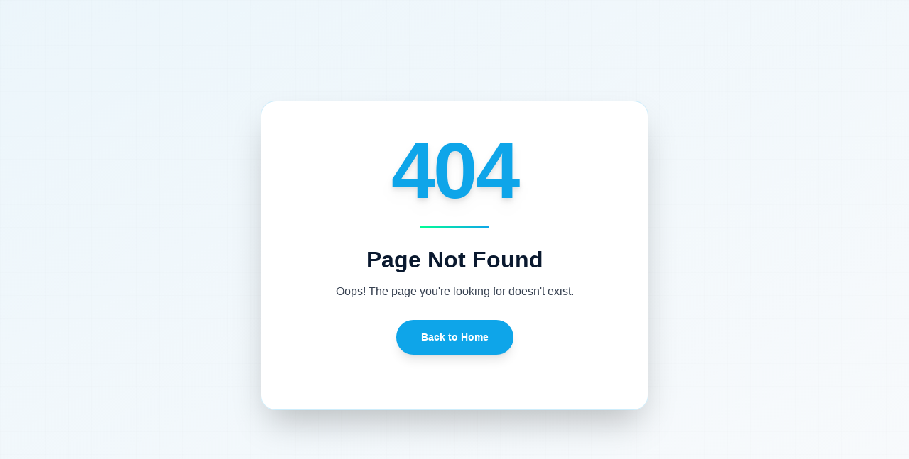

--- FILE ---
content_type: text/html
request_url: https://e-cysa.org/ecysa-membership-information/
body_size: 362
content:
<!doctype html>
<html lang="en">
    <head>
        <meta charset="UTF-8" />
        <link rel="icon" href="/assets/logo-DP75WvO2.png" />
        <meta name="viewport" content="width=device-width, initial-scale=1.0" />
        <title>ECySA</title>
        <link href="https://fonts.cdnfonts.com/css/lato" rel="stylesheet" />
        <link href="/css/nprogress.css" rel="stylesheet" />
        <script src="/js/nprogress.js"></script>
      <script type="module" crossorigin src="/assets/index-KzinY5VV.js"></script>
      <link rel="stylesheet" crossorigin href="/assets/index-CvBKFbIR.css">
    </head>

    <body>
        <div id="app"></div>
    </body>
</html>


--- FILE ---
content_type: text/css
request_url: https://e-cysa.org/assets/NotFound-KvlzyO0o.css
body_size: 148
content:
.bg-cyber-grid[data-v-9209e639]{background-image:linear-gradient(to right,rgba(0,0,0,.03) 1px,transparent 1px),linear-gradient(to bottom,rgba(0,0,0,.03) 1px,transparent 1px);background-size:32px 32px}


--- FILE ---
content_type: application/javascript
request_url: https://e-cysa.org/assets/NotFound-SAnY5gV3.js
body_size: 803
content:
import{d as r,b as d,e as c,f as i,o as u,c as b,a as e,t as s,h as _,D as g,P as h,U as x,S as m}from"./index-KzinY5VV.js";const p={class:"relative py-24 bg-gradient-to-br from-cyber-blue/5 to-cyber-highlight/10 min-h-screen flex items-center"},f={class:"relative max-w-2xl mx-auto px-6 w-full"},v={class:"bg-white/95 shadow-2xl rounded-3xl p-12 border border-cyber-blue/20 backdrop-blur-md"},y={class:"mb-10 text-center"},w={class:"text-9xl font-extrabold text-cyber-blue drop-shadow-lg mb-6 tracking-tight"},k={class:"text-4xl font-bold text-cyber-darkblue mb-4"},N={class:"text-gray-700 text-lg leading-relaxed mb-8"},S=r({__name:"NotFound",setup(B){const a=d(),{getfrontLanguages:l}=c(a),t=i(()=>l.value);return(C,o)=>{const n=h("router-link");return u(),b("section",p,[o[1]||(o[1]=e("div",{class:"absolute inset-0 pointer-events-none opacity-30"},[e("div",{class:"w-full h-full bg-cyber-grid"})],-1)),e("div",f,[e("div",v,[e("div",y,[e("h1",w,s(t.value.no_found_title),1),o[0]||(o[0]=e("div",{class:"h-1 w-28 bg-cyber-highlight mx-auto rounded-full mb-8"},null,-1)),e("h2",k,s(t.value.page_not_found),1),e("p",N,s(t.value.no_found_message),1),_(n,{to:"/",class:"inline-block px-10 py-4 bg-cyber-blue text-white font-semibold rounded-full shadow-lg hover:bg-cyber-darkblue hover:shadow-xl transition duration-300"},{default:g(()=>[x(s(t.value.back_to_home),1)]),_:1})])])])])}}}),V=m(S,[["__scopeId","data-v-9209e639"]]);export{V as default};


--- FILE ---
content_type: application/javascript
request_url: https://e-cysa.org/js/nprogress.js
body_size: 3652
content:
/* NProgress, (c) 2013, 2014 Rico Sta. Cruz - http://ricostacruz.com/nprogress
 * @license MIT */

(function (root, factory) {
    if (typeof define === 'function' && define.amd) {
        define(factory);
    } else if (typeof exports === 'object') {
        module.exports = factory();
    } else {
        root.NProgress = factory();
    }
})(this, function () {
    var NProgress = {};

    NProgress.version = '0.2.0';

    var Settings = (NProgress.settings = {
        minimum: 0.08,
        easing: 'ease',
        positionUsing: '',
        speed: 200,
        trickle: true,
        trickleRate: 0.02,
        trickleSpeed: 800,
        showSpinner: true,
        barSelector: '[role="bar"]',
        spinnerSelector: '[role="spinner"]',
        parent: 'body',
        template:
            '<div class="bar" role="bar"><div class="peg"></div></div><div class="spinner" role="spinner"><div class="spinner-icon"></div></div>'
    });

    /**
     * Updates configuration.
     *
     *     NProgress.configure({
     *       minimum: 0.1
     *     });
     */
    NProgress.configure = function (options) {
        var key, value;
        for (key in options) {
            value = options[key];
            if (value !== undefined && options.hasOwnProperty(key)) Settings[key] = value;
        }

        return this;
    };

    /**
     * Last number.
     */

    NProgress.status = null;

    /**
     * Sets the progress bar status, where `n` is a number from `0.0` to `1.0`.
     *
     *     NProgress.set(0.4);
     *     NProgress.set(1.0);
     */

    NProgress.set = function (n) {
        var started = NProgress.isStarted();

        n = clamp(n, Settings.minimum, 1);
        NProgress.status = n === 1 ? null : n;

        var progress = NProgress.render(!started),
            bar = progress.querySelector(Settings.barSelector),
            speed = Settings.speed,
            ease = Settings.easing;

        progress.offsetWidth; /* Repaint */

        queue(function (next) {
            // Set positionUsing if it hasn't already been set
            if (Settings.positionUsing === '') Settings.positionUsing = NProgress.getPositioningCSS();

            // Add transition
            css(bar, barPositionCSS(n, speed, ease));

            if (n === 1) {
                // Fade out
                css(progress, {
                    transition: 'none',
                    opacity: 1
                });
                progress.offsetWidth; /* Repaint */

                setTimeout(function () {
                    css(progress, {
                        transition: 'all ' + speed + 'ms linear',
                        opacity: 0
                    });
                    setTimeout(function () {
                        NProgress.remove();
                        next();
                    }, speed);
                }, speed);
            } else {
                setTimeout(next, speed);
            }
        });

        return this;
    };

    NProgress.isStarted = function () {
        return typeof NProgress.status === 'number';
    };

    /**
     * Shows the progress bar.
     * This is the same as setting the status to 0%, except that it doesn't go backwards.
     *
     *     NProgress.start();
     *
     */
    NProgress.start = function () {
        if (!NProgress.status) NProgress.set(0);

        var work = function () {
            setTimeout(function () {
                if (!NProgress.status) return;
                NProgress.trickle();
                work();
            }, Settings.trickleSpeed);
        };

        if (Settings.trickle) work();

        return this;
    };

    /**
     * Hides the progress bar.
     * This is the *sort of* the same as setting the status to 100%, with the
     * difference being `done()` makes some placebo effect of some realistic motion.
     *
     *     NProgress.done();
     *
     * If `true` is passed, it will show the progress bar even if its hidden.
     *
     *     NProgress.done(true);
     */

    NProgress.done = function (force) {
        if (!force && !NProgress.status) return this;

        return NProgress.inc(0.3 + 0.5 * Math.random()).set(1);
    };

    /**
     * Increments by a random amount.
     */

    NProgress.inc = function (amount) {
        var n = NProgress.status;

        if (!n) {
            return NProgress.start();
        } else {
            if (typeof amount !== 'number') {
                amount = (1 - n) * clamp(Math.random() * n, 0.1, 0.95);
            }

            n = clamp(n + amount, 0, 0.994);
            return NProgress.set(n);
        }
    };

    NProgress.trickle = function () {
        return NProgress.inc(Math.random() * Settings.trickleRate);
    };

    /**
     * Waits for all supplied jQuery promises and
     * increases the progress as the promises resolve.
     *
     * @param $promise jQUery Promise
     */
    (function () {
        var initial = 0,
            current = 0;

        NProgress.promise = function ($promise) {
            if (!$promise || $promise.state() === 'resolved') {
                return this;
            }

            if (current === 0) {
                NProgress.start();
            }

            initial++;
            current++;

            $promise.always(function () {
                current--;
                if (current === 0) {
                    initial = 0;
                    NProgress.done();
                } else {
                    NProgress.set((initial - current) / initial);
                }
            });

            return this;
        };
    })();

    /**
     * (Internal) renders the progress bar markup based on the `template`
     * setting.
     */

    NProgress.render = function (fromStart) {
        if (NProgress.isRendered()) return document.getElementById('nprogress');

        addClass(document.documentElement, 'nprogress-busy');

        var progress = document.createElement('div');
        progress.id = 'nprogress';
        progress.innerHTML = Settings.template;

        var bar = progress.querySelector(Settings.barSelector),
            perc = fromStart ? '-100' : toBarPerc(NProgress.status || 0),
            parent = document.querySelector(Settings.parent),
            spinner;

        css(bar, {
            transition: 'all 0 linear',
            transform: 'translate3d(' + perc + '%,0,0)'
        });

        if (!Settings.showSpinner) {
            spinner = progress.querySelector(Settings.spinnerSelector);
            spinner && removeElement(spinner);
        }

        if (parent != document.body) {
            addClass(parent, 'nprogress-custom-parent');
        }

        parent.appendChild(progress);
        return progress;
    };

    /**
     * Removes the element. Opposite of render().
     */

    NProgress.remove = function () {
        removeClass(document.documentElement, 'nprogress-busy');
        removeClass(document.querySelector(Settings.parent), 'nprogress-custom-parent');
        var progress = document.getElementById('nprogress');
        progress && removeElement(progress);
    };

    /**
     * Checks if the progress bar is rendered.
     */

    NProgress.isRendered = function () {
        return !!document.getElementById('nprogress');
    };

    /**
     * Determine which positioning CSS rule to use.
     */

    NProgress.getPositioningCSS = function () {
        // Sniff on document.body.style
        var bodyStyle = document.body.style;

        // Sniff prefixes
        var vendorPrefix =
            'WebkitTransform' in bodyStyle
                ? 'Webkit'
                : 'MozTransform' in bodyStyle
                  ? 'Moz'
                  : 'msTransform' in bodyStyle
                    ? 'ms'
                    : 'OTransform' in bodyStyle
                      ? 'O'
                      : '';

        if (vendorPrefix + 'Perspective' in bodyStyle) {
            // Modern browsers with 3D support, e.g. Webkit, IE10
            return 'translate3d';
        } else if (vendorPrefix + 'Transform' in bodyStyle) {
            // Browsers without 3D support, e.g. IE9
            return 'translate';
        } else {
            // Browsers without translate() support, e.g. IE7-8
            return 'margin';
        }
    };

    /**
     * Helpers
     */

    function clamp(n, min, max) {
        if (n < min) return min;
        if (n > max) return max;
        return n;
    }

    /**
     * (Internal) converts a percentage (`0..1`) to a bar translateX
     * percentage (`-100%..0%`).
     */

    function toBarPerc(n) {
        return (-1 + n) * 100;
    }

    /**
     * (Internal) returns the correct CSS for changing the bar's
     * position given an n percentage, and speed and ease from Settings
     */

    function barPositionCSS(n, speed, ease) {
        var barCSS;

        if (Settings.positionUsing === 'translate3d') {
            barCSS = { transform: 'translate3d(' + toBarPerc(n) + '%,0,0)' };
        } else if (Settings.positionUsing === 'translate') {
            barCSS = { transform: 'translate(' + toBarPerc(n) + '%,0)' };
        } else {
            barCSS = { 'margin-left': toBarPerc(n) + '%' };
        }

        barCSS.transition = 'all ' + speed + 'ms ' + ease;

        return barCSS;
    }

    /**
     * (Internal) Queues a function to be executed.
     */

    var queue = (function () {
        var pending = [];

        function next() {
            var fn = pending.shift();
            if (fn) {
                fn(next);
            }
        }

        return function (fn) {
            pending.push(fn);
            if (pending.length == 1) next();
        };
    })();

    /**
     * (Internal) Applies css properties to an element, similar to the jQuery
     * css method.
     *
     * While this helper does assist with vendor prefixed property names, it
     * does not perform any manipulation of values prior to setting styles.
     */

    var css = (function () {
        var cssPrefixes = ['Webkit', 'O', 'Moz', 'ms'],
            cssProps = {};

        function camelCase(string) {
            return string.replace(/^-ms-/, 'ms-').replace(/-([\da-z])/gi, function (match, letter) {
                return letter.toUpperCase();
            });
        }

        function getVendorProp(name) {
            var style = document.body.style;
            if (name in style) return name;

            var i = cssPrefixes.length,
                capName = name.charAt(0).toUpperCase() + name.slice(1),
                vendorName;
            while (i--) {
                vendorName = cssPrefixes[i] + capName;
                if (vendorName in style) return vendorName;
            }

            return name;
        }

        function getStyleProp(name) {
            name = camelCase(name);
            return cssProps[name] || (cssProps[name] = getVendorProp(name));
        }

        function applyCss(element, prop, value) {
            prop = getStyleProp(prop);
            element.style[prop] = value;
        }

        return function (element, properties) {
            var args = arguments,
                prop,
                value;

            if (args.length == 2) {
                for (prop in properties) {
                    value = properties[prop];
                    if (value !== undefined && properties.hasOwnProperty(prop)) applyCss(element, prop, value);
                }
            } else {
                applyCss(element, args[1], args[2]);
            }
        };
    })();

    /**
     * (Internal) Determines if an element or space separated list of class names contains a class name.
     */

    function hasClass(element, name) {
        var list = typeof element == 'string' ? element : classList(element);
        return list.indexOf(' ' + name + ' ') >= 0;
    }

    /**
     * (Internal) Adds a class to an element.
     */

    function addClass(element, name) {
        var oldList = classList(element),
            newList = oldList + name;

        if (hasClass(oldList, name)) return;

        // Trim the opening space.
        element.className = newList.substring(1);
    }

    /**
     * (Internal) Removes a class from an element.
     */

    function removeClass(element, name) {
        var oldList = classList(element),
            newList;

        if (!hasClass(element, name)) return;

        // Replace the class name.
        newList = oldList.replace(' ' + name + ' ', ' ');

        // Trim the opening and closing spaces.
        element.className = newList.substring(1, newList.length - 1);
    }

    /**
     * (Internal) Gets a space separated list of the class names on the element.
     * The list is wrapped with a single space on each end to facilitate finding
     * matches within the list.
     */

    function classList(element) {
        return (' ' + (element.className || '') + ' ').replace(/\s+/gi, ' ');
    }

    /**
     * (Internal) Removes an element from the DOM.
     */

    function removeElement(element) {
        element && element.parentNode && element.parentNode.removeChild(element);
    }

    return NProgress;
});


--- FILE ---
content_type: application/javascript
request_url: https://e-cysa.org/assets/index-KzinY5VV.js
body_size: 123628
content:
const __vite__mapDeps=(i,m=__vite__mapDeps,d=(m.f||(m.f=["assets/Dashboard-DUVgnE04.js","assets/index-DR0gUQ0q.js","assets/ManageHero-COeLfyI_.js","assets/index-BV1tuMud.js","assets/index-BR1QN4M8.js","assets/index-Bu3wIzMj.js","assets/index-D0IATm0O.js","assets/index-CVpocs3P.js","assets/vee-validate-zod-9olOy52_.js","assets/ManageContactInformation-CJc2zqZl.js","assets/index-CJYzK6Q2.js","assets/index-DL3Kai6J.js","assets/index-BXITacSC.js","assets/ManageUsers-CtTBPoCc.js","assets/index-Dv4CTwDK.js","assets/index-DswC5wRv.js","assets/index-UWDK3d-2.js","assets/index-DnJ53nEf.js","assets/index-u03MsI2x.js","assets/CreateAdmin-MwK47NMY.js","assets/verificationStore-BLwr_Xav.js","assets/CreateAdmin-gjTbhUbP.css","assets/ManageAbout-CJ0H7Nec.js","assets/index-DpvNlUfC.js","assets/ManageValues-DCCJ98gN.js","assets/index-DsCafgSb.js","assets/LanguageInfo-BJorFSqs.js","assets/ManageNews-BfoFEwZy.js","assets/ManageBlog-DZv3W-cu.js","assets/index-Cow0aQhf.js","assets/ManageEvent-Cbo8A9KM.js","assets/index-C-exNYDq.js","assets/index--6WLpNdA.js","assets/index-BjuQOz5N.js","assets/index-DYSiUWog.js","assets/index-DwW-R-NW.js","assets/ManagePartner-Cx-mm8-s.js","assets/ManageSponsor-D-ONWuYV.js","assets/ManageGallery-BKv7prNE.js","assets/ManageTip-BnSGY4J-.js","assets/ManageResource-CvJAkIQq.js","assets/ManageCategory-k7wdx3g4.js","assets/ManageCategory-DKsxYW9X.js","assets/ManageCategory-BPhCzhpg.js","assets/ManageWorkingGroup-D2VdEXq4.js","assets/ChangePassword-CHFS9HNl.js","assets/ChangePasswordForm-CoqLZm-o.js","assets/ManageService-DkVs-KJP.js","assets/ManageContactUs-2vzp1RL8.js","assets/ManageOurTeam-DGdpZyde.js","assets/ManageMembers-JleK2vit.js","assets/ManageMembershipRequest-0Tq0rNzt.js","assets/ManageMembershipPlan-C516HERm.js","assets/Landing-CxPsX7Ty.js","assets/Footer-Dyl3KN8P.js","assets/Navbar--waQoxgB.js","assets/Navbar-BRgo7Lf5.css","assets/Footer-B3Knkk-u.css","assets/BlogCard.vue_vue_type_script_setup_true_lang-D3UIc99W.js","assets/calendar-W6hlX3sX.js","assets/SectionHeaderIndicator-CecRWlaq.js","assets/arrow-right-Cw9YMFcR.js","assets/EventCard.vue_vue_type_script_setup_true_lang-DXLpPSKs.js","assets/AuthPromptDrawer.vue_vue_type_script_setup_true_lang-D_AflNOi.js","assets/NewsCard.vue_vue_type_script_setup_true_lang-CcH1kkLo.js","assets/send-zRsDFd9D.js","assets/linkedin-C1-1--Yv.js","assets/ServiceCard.vue_vue_type_script_setup_true_lang-qCA7C89E.js","assets/Landing-BR-Zbrmz.css","assets/Login-fwyfONrx.js","assets/ForgotPassword-CVrkeJQX.js","assets/ResetPassword-Dp42IwnI.js","assets/VerifyOtp-BQa5dG7G.js","assets/Register-lnQknPqM.js","assets/NewsPage-CLo8MxVr.js","assets/Breadcrumb.vue_vue_type_script_setup_true_lang-Cp-2P3mL.js","assets/PageHeroSection-DVzHE0J9.js","assets/PageHeroSection-4k1zyRWL.css","assets/NewsCardSkeleton-BqL87A-4.js","assets/NewsDetail-BC5aOcn6.js","assets/NotFound.vue_vue_type_script_setup_true_lang-w9agveqE.js","assets/twitter-Coaof_dU.js","assets/BlogsPage-CPVCtASt.js","assets/BlogCardSkeleton-BhaESAau.js","assets/BlogDetail-t-AGK0im.js","assets/ResourcesPage-BDVhCNXj.js","assets/ResourceCard.vue_vue_type_script_setup_true_lang-BjhTZqll.js","assets/ResourceDetail-BI1nwptl.js","assets/EventsPage-_dHDv4D8.js","assets/EventCardSkeleton-Cde_3A2H.js","assets/ServicesPage-YFVoiG8H.js","assets/ServiceCardSkeleton-uIw1qQP4.js","assets/ServiceDetail-c-myAq7S.js","assets/ServiceDetail-D_WWWHHn.css","assets/EventDetail-CS5ydJGN.js","assets/WorkingGroupsPage-B8RT1ftQ.js","assets/WorkingGroupCard.vue_vue_type_script_setup_true_lang-DDRD-kx_.js","assets/WorkingGroupDetail-DlZafAn6.js","assets/ManageProfile-Bgqo4ipd.js","assets/ManageProfile-CLIyE5fB.css","assets/NotFound-SAnY5gV3.js","assets/NotFound-KvlzyO0o.css","assets/GalleryPage-CcpUng8F.js","assets/GalleryPage-kOn0gxa7.css","assets/Access-if1oqcNh.js","assets/FloatingConfigurator-8-N4vbYB.js","assets/Error-DovjQf53.js"])))=>i.map(i=>d[i]);
(function(){const t=document.createElement("link").relList;if(t&&t.supports&&t.supports("modulepreload"))return;for(const n of document.querySelectorAll('link[rel="modulepreload"]'))r(n);new MutationObserver(n=>{for(const i of n)if(i.type==="childList")for(const s of i.addedNodes)s.tagName==="LINK"&&s.rel==="modulepreload"&&r(s)}).observe(document,{childList:!0,subtree:!0});function o(n){const i={};return n.integrity&&(i.integrity=n.integrity),n.referrerPolicy&&(i.referrerPolicy=n.referrerPolicy),n.crossOrigin==="use-credentials"?i.credentials="include":n.crossOrigin==="anonymous"?i.credentials="omit":i.credentials="same-origin",i}function r(n){if(n.ep)return;n.ep=!0;const i=o(n);fetch(n.href,i)}})();var af={transitionDuration:"{transition.duration}"},lf={borderWidth:"0 0 1px 0",borderColor:"{content.border.color}"},cf={color:"{text.muted.color}",hoverColor:"{text.color}",activeColor:"{text.color}",padding:"1.125rem",fontWeight:"600",borderRadius:"0",borderWidth:"0",borderColor:"{content.border.color}",background:"{content.background}",hoverBackground:"{content.background}",activeBackground:"{content.background}",activeHoverBackground:"{content.background}",focusRing:{width:"{focus.ring.width}",style:"{focus.ring.style}",color:"{focus.ring.color}",offset:"-1px",shadow:"{focus.ring.shadow}"},toggleIcon:{color:"{text.muted.color}",hoverColor:"{text.color}",activeColor:"{text.color}",activeHoverColor:"{text.color}"},first:{topBorderRadius:"{content.border.radius}",borderWidth:"0"},last:{bottomBorderRadius:"{content.border.radius}",activeBottomBorderRadius:"0"}},uf={borderWidth:"0",borderColor:"{content.border.color}",background:"{content.background}",color:"{text.color}",padding:"0 1.125rem 1.125rem 1.125rem"},df={root:af,panel:lf,header:cf,content:uf},ff={background:"{form.field.background}",disabledBackground:"{form.field.disabled.background}",filledBackground:"{form.field.filled.background}",filledHoverBackground:"{form.field.filled.hover.background}",filledFocusBackground:"{form.field.filled.focus.background}",borderColor:"{form.field.border.color}",hoverBorderColor:"{form.field.hover.border.color}",focusBorderColor:"{form.field.focus.border.color}",invalidBorderColor:"{form.field.invalid.border.color}",color:"{form.field.color}",disabledColor:"{form.field.disabled.color}",placeholderColor:"{form.field.placeholder.color}",invalidPlaceholderColor:"{form.field.invalid.placeholder.color}",shadow:"{form.field.shadow}",paddingX:"{form.field.padding.x}",paddingY:"{form.field.padding.y}",borderRadius:"{form.field.border.radius}",focusRing:{width:"{form.field.focus.ring.width}",style:"{form.field.focus.ring.style}",color:"{form.field.focus.ring.color}",offset:"{form.field.focus.ring.offset}",shadow:"{form.field.focus.ring.shadow}"},transitionDuration:"{form.field.transition.duration}"},pf={background:"{overlay.select.background}",borderColor:"{overlay.select.border.color}",borderRadius:"{overlay.select.border.radius}",color:"{overlay.select.color}",shadow:"{overlay.select.shadow}"},gf={padding:"{list.padding}",gap:"{list.gap}"},mf={focusBackground:"{list.option.focus.background}",selectedBackground:"{list.option.selected.background}",selectedFocusBackground:"{list.option.selected.focus.background}",color:"{list.option.color}",focusColor:"{list.option.focus.color}",selectedColor:"{list.option.selected.color}",selectedFocusColor:"{list.option.selected.focus.color}",padding:"{list.option.padding}",borderRadius:"{list.option.border.radius}"},hf={background:"{list.option.group.background}",color:"{list.option.group.color}",fontWeight:"{list.option.group.font.weight}",padding:"{list.option.group.padding}"},bf={width:"2.5rem",sm:{width:"2rem"},lg:{width:"3rem"},borderColor:"{form.field.border.color}",hoverBorderColor:"{form.field.border.color}",activeBorderColor:"{form.field.border.color}",borderRadius:"{form.field.border.radius}",focusRing:{width:"{focus.ring.width}",style:"{focus.ring.style}",color:"{focus.ring.color}",offset:"{focus.ring.offset}",shadow:"{focus.ring.shadow}"}},vf={borderRadius:"{border.radius.sm}"},yf={padding:"{list.option.padding}"},wf={light:{chip:{focusBackground:"{surface.200}",focusColor:"{surface.800}"},dropdown:{background:"{surface.100}",hoverBackground:"{surface.200}",activeBackground:"{surface.300}",color:"{surface.600}",hoverColor:"{surface.700}",activeColor:"{surface.800}"}},dark:{chip:{focusBackground:"{surface.700}",focusColor:"{surface.0}"},dropdown:{background:"{surface.800}",hoverBackground:"{surface.700}",activeBackground:"{surface.600}",color:"{surface.300}",hoverColor:"{surface.200}",activeColor:"{surface.100}"}}},kf={root:ff,overlay:pf,list:gf,option:mf,optionGroup:hf,dropdown:bf,chip:vf,emptyMessage:yf,colorScheme:wf},$f={width:"2rem",height:"2rem",fontSize:"1rem",background:"{content.border.color}",color:"{content.color}",borderRadius:"{content.border.radius}"},Cf={size:"1rem"},_f={borderColor:"{content.background}",offset:"-0.75rem"},xf={width:"3rem",height:"3rem",fontSize:"1.5rem",icon:{size:"1.5rem"},group:{offset:"-1rem"}},Sf={width:"4rem",height:"4rem",fontSize:"2rem",icon:{size:"2rem"},group:{offset:"-1.5rem"}},Ef={root:$f,icon:Cf,group:_f,lg:xf,xl:Sf},Rf={borderRadius:"{border.radius.md}",padding:"0 0.5rem",fontSize:"0.75rem",fontWeight:"700",minWidth:"1.5rem",height:"1.5rem"},Tf={size:"0.5rem"},Of={fontSize:"0.625rem",minWidth:"1.25rem",height:"1.25rem"},Bf={fontSize:"0.875rem",minWidth:"1.75rem",height:"1.75rem"},Af={fontSize:"1rem",minWidth:"2rem",height:"2rem"},Pf={light:{primary:{background:"{primary.color}",color:"{primary.contrast.color}"},secondary:{background:"{surface.100}",color:"{surface.600}"},success:{background:"{green.500}",color:"{surface.0}"},info:{background:"{sky.500}",color:"{surface.0}"},warn:{background:"{orange.500}",color:"{surface.0}"},danger:{background:"{red.500}",color:"{surface.0}"},contrast:{background:"{surface.950}",color:"{surface.0}"}},dark:{primary:{background:"{primary.color}",color:"{primary.contrast.color}"},secondary:{background:"{surface.800}",color:"{surface.300}"},success:{background:"{green.400}",color:"{green.950}"},info:{background:"{sky.400}",color:"{sky.950}"},warn:{background:"{orange.400}",color:"{orange.950}"},danger:{background:"{red.400}",color:"{red.950}"},contrast:{background:"{surface.0}",color:"{surface.950}"}}},Lf={root:Rf,dot:Tf,sm:Of,lg:Bf,xl:Af,colorScheme:Pf},If={borderRadius:{none:"0",xs:"2px",sm:"4px",md:"6px",lg:"8px",xl:"12px"},emerald:{50:"#ecfdf5",100:"#d1fae5",200:"#a7f3d0",300:"#6ee7b7",400:"#34d399",500:"#10b981",600:"#059669",700:"#047857",800:"#065f46",900:"#064e3b",950:"#022c22"},green:{50:"#f0fdf4",100:"#dcfce7",200:"#bbf7d0",300:"#86efac",400:"#4ade80",500:"#22c55e",600:"#16a34a",700:"#15803d",800:"#166534",900:"#14532d",950:"#052e16"},lime:{50:"#f7fee7",100:"#ecfccb",200:"#d9f99d",300:"#bef264",400:"#a3e635",500:"#84cc16",600:"#65a30d",700:"#4d7c0f",800:"#3f6212",900:"#365314",950:"#1a2e05"},red:{50:"#fef2f2",100:"#fee2e2",200:"#fecaca",300:"#fca5a5",400:"#f87171",500:"#ef4444",600:"#dc2626",700:"#b91c1c",800:"#991b1b",900:"#7f1d1d",950:"#450a0a"},orange:{50:"#fff7ed",100:"#ffedd5",200:"#fed7aa",300:"#fdba74",400:"#fb923c",500:"#f97316",600:"#ea580c",700:"#c2410c",800:"#9a3412",900:"#7c2d12",950:"#431407"},amber:{50:"#fffbeb",100:"#fef3c7",200:"#fde68a",300:"#fcd34d",400:"#fbbf24",500:"#f59e0b",600:"#d97706",700:"#b45309",800:"#92400e",900:"#78350f",950:"#451a03"},yellow:{50:"#fefce8",100:"#fef9c3",200:"#fef08a",300:"#fde047",400:"#facc15",500:"#eab308",600:"#ca8a04",700:"#a16207",800:"#854d0e",900:"#713f12",950:"#422006"},teal:{50:"#f0fdfa",100:"#ccfbf1",200:"#99f6e4",300:"#5eead4",400:"#2dd4bf",500:"#14b8a6",600:"#0d9488",700:"#0f766e",800:"#115e59",900:"#134e4a",950:"#042f2e"},cyan:{50:"#ecfeff",100:"#cffafe",200:"#a5f3fc",300:"#67e8f9",400:"#22d3ee",500:"#06b6d4",600:"#0891b2",700:"#0e7490",800:"#155e75",900:"#164e63",950:"#083344"},sky:{50:"#f0f9ff",100:"#e0f2fe",200:"#bae6fd",300:"#7dd3fc",400:"#38bdf8",500:"#0ea5e9",600:"#0284c7",700:"#0369a1",800:"#075985",900:"#0c4a6e",950:"#082f49"},blue:{50:"#eff6ff",100:"#dbeafe",200:"#bfdbfe",300:"#93c5fd",400:"#60a5fa",500:"#3b82f6",600:"#2563eb",700:"#1d4ed8",800:"#1e40af",900:"#1e3a8a",950:"#172554"},indigo:{50:"#eef2ff",100:"#e0e7ff",200:"#c7d2fe",300:"#a5b4fc",400:"#818cf8",500:"#6366f1",600:"#4f46e5",700:"#4338ca",800:"#3730a3",900:"#312e81",950:"#1e1b4b"},violet:{50:"#f5f3ff",100:"#ede9fe",200:"#ddd6fe",300:"#c4b5fd",400:"#a78bfa",500:"#8b5cf6",600:"#7c3aed",700:"#6d28d9",800:"#5b21b6",900:"#4c1d95",950:"#2e1065"},purple:{50:"#faf5ff",100:"#f3e8ff",200:"#e9d5ff",300:"#d8b4fe",400:"#c084fc",500:"#a855f7",600:"#9333ea",700:"#7e22ce",800:"#6b21a8",900:"#581c87",950:"#3b0764"},fuchsia:{50:"#fdf4ff",100:"#fae8ff",200:"#f5d0fe",300:"#f0abfc",400:"#e879f9",500:"#d946ef",600:"#c026d3",700:"#a21caf",800:"#86198f",900:"#701a75",950:"#4a044e"},pink:{50:"#fdf2f8",100:"#fce7f3",200:"#fbcfe8",300:"#f9a8d4",400:"#f472b6",500:"#ec4899",600:"#db2777",700:"#be185d",800:"#9d174d",900:"#831843",950:"#500724"},rose:{50:"#fff1f2",100:"#ffe4e6",200:"#fecdd3",300:"#fda4af",400:"#fb7185",500:"#f43f5e",600:"#e11d48",700:"#be123c",800:"#9f1239",900:"#881337",950:"#4c0519"},slate:{50:"#f8fafc",100:"#f1f5f9",200:"#e2e8f0",300:"#cbd5e1",400:"#94a3b8",500:"#64748b",600:"#475569",700:"#334155",800:"#1e293b",900:"#0f172a",950:"#020617"},gray:{50:"#f9fafb",100:"#f3f4f6",200:"#e5e7eb",300:"#d1d5db",400:"#9ca3af",500:"#6b7280",600:"#4b5563",700:"#374151",800:"#1f2937",900:"#111827",950:"#030712"},zinc:{50:"#fafafa",100:"#f4f4f5",200:"#e4e4e7",300:"#d4d4d8",400:"#a1a1aa",500:"#71717a",600:"#52525b",700:"#3f3f46",800:"#27272a",900:"#18181b",950:"#09090b"},neutral:{50:"#fafafa",100:"#f5f5f5",200:"#e5e5e5",300:"#d4d4d4",400:"#a3a3a3",500:"#737373",600:"#525252",700:"#404040",800:"#262626",900:"#171717",950:"#0a0a0a"},stone:{50:"#fafaf9",100:"#f5f5f4",200:"#e7e5e4",300:"#d6d3d1",400:"#a8a29e",500:"#78716c",600:"#57534e",700:"#44403c",800:"#292524",900:"#1c1917",950:"#0c0a09"}},Df={transitionDuration:"0.2s",focusRing:{width:"1px",style:"solid",color:"{primary.color}",offset:"2px",shadow:"none"},disabledOpacity:"0.6",iconSize:"1rem",anchorGutter:"2px",primary:{50:"{emerald.50}",100:"{emerald.100}",200:"{emerald.200}",300:"{emerald.300}",400:"{emerald.400}",500:"{emerald.500}",600:"{emerald.600}",700:"{emerald.700}",800:"{emerald.800}",900:"{emerald.900}",950:"{emerald.950}"},formField:{paddingX:"0.75rem",paddingY:"0.5rem",sm:{fontSize:"0.875rem",paddingX:"0.625rem",paddingY:"0.375rem"},lg:{fontSize:"1.125rem",paddingX:"0.875rem",paddingY:"0.625rem"},borderRadius:"{border.radius.md}",focusRing:{width:"0",style:"none",color:"transparent",offset:"0",shadow:"none"},transitionDuration:"{transition.duration}"},list:{padding:"0.25rem 0.25rem",gap:"2px",header:{padding:"0.5rem 1rem 0.25rem 1rem"},option:{padding:"0.5rem 0.75rem",borderRadius:"{border.radius.sm}"},optionGroup:{padding:"0.5rem 0.75rem",fontWeight:"600"}},content:{borderRadius:"{border.radius.md}"},mask:{transitionDuration:"0.15s"},navigation:{list:{padding:"0.25rem 0.25rem",gap:"2px"},item:{padding:"0.5rem 0.75rem",borderRadius:"{border.radius.sm}",gap:"0.5rem"},submenuLabel:{padding:"0.5rem 0.75rem",fontWeight:"600"},submenuIcon:{size:"0.875rem"}},overlay:{select:{borderRadius:"{border.radius.md}",shadow:"0 4px 6px -1px rgba(0, 0, 0, 0.1), 0 2px 4px -2px rgba(0, 0, 0, 0.1)"},popover:{borderRadius:"{border.radius.md}",padding:"0.75rem",shadow:"0 4px 6px -1px rgba(0, 0, 0, 0.1), 0 2px 4px -2px rgba(0, 0, 0, 0.1)"},modal:{borderRadius:"{border.radius.xl}",padding:"1.25rem",shadow:"0 20px 25px -5px rgba(0, 0, 0, 0.1), 0 8px 10px -6px rgba(0, 0, 0, 0.1)"},navigation:{shadow:"0 4px 6px -1px rgba(0, 0, 0, 0.1), 0 2px 4px -2px rgba(0, 0, 0, 0.1)"}},colorScheme:{light:{surface:{0:"#ffffff",50:"{slate.50}",100:"{slate.100}",200:"{slate.200}",300:"{slate.300}",400:"{slate.400}",500:"{slate.500}",600:"{slate.600}",700:"{slate.700}",800:"{slate.800}",900:"{slate.900}",950:"{slate.950}"},primary:{color:"{primary.500}",contrastColor:"#ffffff",hoverColor:"{primary.600}",activeColor:"{primary.700}"},highlight:{background:"{primary.50}",focusBackground:"{primary.100}",color:"{primary.700}",focusColor:"{primary.800}"},mask:{background:"rgba(0,0,0,0.4)",color:"{surface.200}"},formField:{background:"{surface.0}",disabledBackground:"{surface.200}",filledBackground:"{surface.50}",filledHoverBackground:"{surface.50}",filledFocusBackground:"{surface.50}",borderColor:"{surface.300}",hoverBorderColor:"{surface.400}",focusBorderColor:"{primary.color}",invalidBorderColor:"{red.400}",color:"{surface.700}",disabledColor:"{surface.500}",placeholderColor:"{surface.500}",invalidPlaceholderColor:"{red.600}",floatLabelColor:"{surface.500}",floatLabelFocusColor:"{primary.600}",floatLabelActiveColor:"{surface.500}",floatLabelInvalidColor:"{form.field.invalid.placeholder.color}",iconColor:"{surface.400}",shadow:"0 0 #0000, 0 0 #0000, 0 1px 2px 0 rgba(18, 18, 23, 0.05)"},text:{color:"{surface.700}",hoverColor:"{surface.800}",mutedColor:"{surface.500}",hoverMutedColor:"{surface.600}"},content:{background:"{surface.0}",hoverBackground:"{surface.100}",borderColor:"{surface.200}",color:"{text.color}",hoverColor:"{text.hover.color}"},overlay:{select:{background:"{surface.0}",borderColor:"{surface.200}",color:"{text.color}"},popover:{background:"{surface.0}",borderColor:"{surface.200}",color:"{text.color}"},modal:{background:"{surface.0}",borderColor:"{surface.200}",color:"{text.color}"}},list:{option:{focusBackground:"{surface.100}",selectedBackground:"{highlight.background}",selectedFocusBackground:"{highlight.focus.background}",color:"{text.color}",focusColor:"{text.hover.color}",selectedColor:"{highlight.color}",selectedFocusColor:"{highlight.focus.color}",icon:{color:"{surface.400}",focusColor:"{surface.500}"}},optionGroup:{background:"transparent",color:"{text.muted.color}"}},navigation:{item:{focusBackground:"{surface.100}",activeBackground:"{surface.100}",color:"{text.color}",focusColor:"{text.hover.color}",activeColor:"{text.hover.color}",icon:{color:"{surface.400}",focusColor:"{surface.500}",activeColor:"{surface.500}"}},submenuLabel:{background:"transparent",color:"{text.muted.color}"},submenuIcon:{color:"{surface.400}",focusColor:"{surface.500}",activeColor:"{surface.500}"}}},dark:{surface:{0:"#ffffff",50:"{zinc.50}",100:"{zinc.100}",200:"{zinc.200}",300:"{zinc.300}",400:"{zinc.400}",500:"{zinc.500}",600:"{zinc.600}",700:"{zinc.700}",800:"{zinc.800}",900:"{zinc.900}",950:"{zinc.950}"},primary:{color:"{primary.400}",contrastColor:"{surface.900}",hoverColor:"{primary.300}",activeColor:"{primary.200}"},highlight:{background:"color-mix(in srgb, {primary.400}, transparent 84%)",focusBackground:"color-mix(in srgb, {primary.400}, transparent 76%)",color:"rgba(255,255,255,.87)",focusColor:"rgba(255,255,255,.87)"},mask:{background:"rgba(0,0,0,0.6)",color:"{surface.200}"},formField:{background:"{surface.950}",disabledBackground:"{surface.700}",filledBackground:"{surface.800}",filledHoverBackground:"{surface.800}",filledFocusBackground:"{surface.800}",borderColor:"{surface.600}",hoverBorderColor:"{surface.500}",focusBorderColor:"{primary.color}",invalidBorderColor:"{red.300}",color:"{surface.0}",disabledColor:"{surface.400}",placeholderColor:"{surface.400}",invalidPlaceholderColor:"{red.400}",floatLabelColor:"{surface.400}",floatLabelFocusColor:"{primary.color}",floatLabelActiveColor:"{surface.400}",floatLabelInvalidColor:"{form.field.invalid.placeholder.color}",iconColor:"{surface.400}",shadow:"0 0 #0000, 0 0 #0000, 0 1px 2px 0 rgba(18, 18, 23, 0.05)"},text:{color:"{surface.0}",hoverColor:"{surface.0}",mutedColor:"{surface.400}",hoverMutedColor:"{surface.300}"},content:{background:"{surface.900}",hoverBackground:"{surface.800}",borderColor:"{surface.700}",color:"{text.color}",hoverColor:"{text.hover.color}"},overlay:{select:{background:"{surface.900}",borderColor:"{surface.700}",color:"{text.color}"},popover:{background:"{surface.900}",borderColor:"{surface.700}",color:"{text.color}"},modal:{background:"{surface.900}",borderColor:"{surface.700}",color:"{text.color}"}},list:{option:{focusBackground:"{surface.800}",selectedBackground:"{highlight.background}",selectedFocusBackground:"{highlight.focus.background}",color:"{text.color}",focusColor:"{text.hover.color}",selectedColor:"{highlight.color}",selectedFocusColor:"{highlight.focus.color}",icon:{color:"{surface.500}",focusColor:"{surface.400}"}},optionGroup:{background:"transparent",color:"{text.muted.color}"}},navigation:{item:{focusBackground:"{surface.800}",activeBackground:"{surface.800}",color:"{text.color}",focusColor:"{text.hover.color}",activeColor:"{text.hover.color}",icon:{color:"{surface.500}",focusColor:"{surface.400}",activeColor:"{surface.400}"}},submenuLabel:{background:"transparent",color:"{text.muted.color}"},submenuIcon:{color:"{surface.500}",focusColor:"{surface.400}",activeColor:"{surface.400}"}}}}},Nf={primitive:If,semantic:Df},jf={borderRadius:"{content.border.radius}"},Mf={root:jf},Ff={padding:"1rem",background:"{content.background}",gap:"0.5rem",transitionDuration:"{transition.duration}"},zf={color:"{text.muted.color}",hoverColor:"{text.color}",borderRadius:"{content.border.radius}",gap:"{navigation.item.gap}",icon:{color:"{navigation.item.icon.color}",hoverColor:"{navigation.item.icon.focus.color}"},focusRing:{width:"{focus.ring.width}",style:"{focus.ring.style}",color:"{focus.ring.color}",offset:"{focus.ring.offset}",shadow:"{focus.ring.shadow}"}},Vf={color:"{navigation.item.icon.color}"},Hf={root:Ff,item:zf,separator:Vf},Uf={borderRadius:"{form.field.border.radius}",roundedBorderRadius:"2rem",gap:"0.5rem",paddingX:"{form.field.padding.x}",paddingY:"{form.field.padding.y}",iconOnlyWidth:"2.5rem",sm:{fontSize:"{form.field.sm.font.size}",paddingX:"{form.field.sm.padding.x}",paddingY:"{form.field.sm.padding.y}",iconOnlyWidth:"2rem"},lg:{fontSize:"{form.field.lg.font.size}",paddingX:"{form.field.lg.padding.x}",paddingY:"{form.field.lg.padding.y}",iconOnlyWidth:"3rem"},label:{fontWeight:"500"},raisedShadow:"0 3px 1px -2px rgba(0, 0, 0, 0.2), 0 2px 2px 0 rgba(0, 0, 0, 0.14), 0 1px 5px 0 rgba(0, 0, 0, 0.12)",focusRing:{width:"{focus.ring.width}",style:"{focus.ring.style}",offset:"{focus.ring.offset}"},badgeSize:"1rem",transitionDuration:"{form.field.transition.duration}"},Wf={light:{root:{primary:{background:"{primary.color}",hoverBackground:"{primary.hover.color}",activeBackground:"{primary.active.color}",borderColor:"{primary.color}",hoverBorderColor:"{primary.hover.color}",activeBorderColor:"{primary.active.color}",color:"{primary.contrast.color}",hoverColor:"{primary.contrast.color}",activeColor:"{primary.contrast.color}",focusRing:{color:"{primary.color}",shadow:"none"}},secondary:{background:"{surface.100}",hoverBackground:"{surface.200}",activeBackground:"{surface.300}",borderColor:"{surface.100}",hoverBorderColor:"{surface.200}",activeBorderColor:"{surface.300}",color:"{surface.600}",hoverColor:"{surface.700}",activeColor:"{surface.800}",focusRing:{color:"{surface.600}",shadow:"none"}},info:{background:"{sky.500}",hoverBackground:"{sky.600}",activeBackground:"{sky.700}",borderColor:"{sky.500}",hoverBorderColor:"{sky.600}",activeBorderColor:"{sky.700}",color:"#ffffff",hoverColor:"#ffffff",activeColor:"#ffffff",focusRing:{color:"{sky.500}",shadow:"none"}},success:{background:"{green.500}",hoverBackground:"{green.600}",activeBackground:"{green.700}",borderColor:"{green.500}",hoverBorderColor:"{green.600}",activeBorderColor:"{green.700}",color:"#ffffff",hoverColor:"#ffffff",activeColor:"#ffffff",focusRing:{color:"{green.500}",shadow:"none"}},warn:{background:"{orange.500}",hoverBackground:"{orange.600}",activeBackground:"{orange.700}",borderColor:"{orange.500}",hoverBorderColor:"{orange.600}",activeBorderColor:"{orange.700}",color:"#ffffff",hoverColor:"#ffffff",activeColor:"#ffffff",focusRing:{color:"{orange.500}",shadow:"none"}},help:{background:"{purple.500}",hoverBackground:"{purple.600}",activeBackground:"{purple.700}",borderColor:"{purple.500}",hoverBorderColor:"{purple.600}",activeBorderColor:"{purple.700}",color:"#ffffff",hoverColor:"#ffffff",activeColor:"#ffffff",focusRing:{color:"{purple.500}",shadow:"none"}},danger:{background:"{red.500}",hoverBackground:"{red.600}",activeBackground:"{red.700}",borderColor:"{red.500}",hoverBorderColor:"{red.600}",activeBorderColor:"{red.700}",color:"#ffffff",hoverColor:"#ffffff",activeColor:"#ffffff",focusRing:{color:"{red.500}",shadow:"none"}},contrast:{background:"{surface.950}",hoverBackground:"{surface.900}",activeBackground:"{surface.800}",borderColor:"{surface.950}",hoverBorderColor:"{surface.900}",activeBorderColor:"{surface.800}",color:"{surface.0}",hoverColor:"{surface.0}",activeColor:"{surface.0}",focusRing:{color:"{surface.950}",shadow:"none"}}},outlined:{primary:{hoverBackground:"{primary.50}",activeBackground:"{primary.100}",borderColor:"{primary.200}",color:"{primary.color}"},secondary:{hoverBackground:"{surface.50}",activeBackground:"{surface.100}",borderColor:"{surface.200}",color:"{surface.500}"},success:{hoverBackground:"{green.50}",activeBackground:"{green.100}",borderColor:"{green.200}",color:"{green.500}"},info:{hoverBackground:"{sky.50}",activeBackground:"{sky.100}",borderColor:"{sky.200}",color:"{sky.500}"},warn:{hoverBackground:"{orange.50}",activeBackground:"{orange.100}",borderColor:"{orange.200}",color:"{orange.500}"},help:{hoverBackground:"{purple.50}",activeBackground:"{purple.100}",borderColor:"{purple.200}",color:"{purple.500}"},danger:{hoverBackground:"{red.50}",activeBackground:"{red.100}",borderColor:"{red.200}",color:"{red.500}"},contrast:{hoverBackground:"{surface.50}",activeBackground:"{surface.100}",borderColor:"{surface.700}",color:"{surface.950}"},plain:{hoverBackground:"{surface.50}",activeBackground:"{surface.100}",borderColor:"{surface.200}",color:"{surface.700}"}},text:{primary:{hoverBackground:"{primary.50}",activeBackground:"{primary.100}",color:"{primary.color}"},secondary:{hoverBackground:"{surface.50}",activeBackground:"{surface.100}",color:"{surface.500}"},success:{hoverBackground:"{green.50}",activeBackground:"{green.100}",color:"{green.500}"},info:{hoverBackground:"{sky.50}",activeBackground:"{sky.100}",color:"{sky.500}"},warn:{hoverBackground:"{orange.50}",activeBackground:"{orange.100}",color:"{orange.500}"},help:{hoverBackground:"{purple.50}",activeBackground:"{purple.100}",color:"{purple.500}"},danger:{hoverBackground:"{red.50}",activeBackground:"{red.100}",color:"{red.500}"},contrast:{hoverBackground:"{surface.50}",activeBackground:"{surface.100}",color:"{surface.950}"},plain:{hoverBackground:"{surface.50}",activeBackground:"{surface.100}",color:"{surface.700}"}},link:{color:"{primary.color}",hoverColor:"{primary.color}",activeColor:"{primary.color}"}},dark:{root:{primary:{background:"{primary.color}",hoverBackground:"{primary.hover.color}",activeBackground:"{primary.active.color}",borderColor:"{primary.color}",hoverBorderColor:"{primary.hover.color}",activeBorderColor:"{primary.active.color}",color:"{primary.contrast.color}",hoverColor:"{primary.contrast.color}",activeColor:"{primary.contrast.color}",focusRing:{color:"{primary.color}",shadow:"none"}},secondary:{background:"{surface.800}",hoverBackground:"{surface.700}",activeBackground:"{surface.600}",borderColor:"{surface.800}",hoverBorderColor:"{surface.700}",activeBorderColor:"{surface.600}",color:"{surface.300}",hoverColor:"{surface.200}",activeColor:"{surface.100}",focusRing:{color:"{surface.300}",shadow:"none"}},info:{background:"{sky.400}",hoverBackground:"{sky.300}",activeBackground:"{sky.200}",borderColor:"{sky.400}",hoverBorderColor:"{sky.300}",activeBorderColor:"{sky.200}",color:"{sky.950}",hoverColor:"{sky.950}",activeColor:"{sky.950}",focusRing:{color:"{sky.400}",shadow:"none"}},success:{background:"{green.400}",hoverBackground:"{green.300}",activeBackground:"{green.200}",borderColor:"{green.400}",hoverBorderColor:"{green.300}",activeBorderColor:"{green.200}",color:"{green.950}",hoverColor:"{green.950}",activeColor:"{green.950}",focusRing:{color:"{green.400}",shadow:"none"}},warn:{background:"{orange.400}",hoverBackground:"{orange.300}",activeBackground:"{orange.200}",borderColor:"{orange.400}",hoverBorderColor:"{orange.300}",activeBorderColor:"{orange.200}",color:"{orange.950}",hoverColor:"{orange.950}",activeColor:"{orange.950}",focusRing:{color:"{orange.400}",shadow:"none"}},help:{background:"{purple.400}",hoverBackground:"{purple.300}",activeBackground:"{purple.200}",borderColor:"{purple.400}",hoverBorderColor:"{purple.300}",activeBorderColor:"{purple.200}",color:"{purple.950}",hoverColor:"{purple.950}",activeColor:"{purple.950}",focusRing:{color:"{purple.400}",shadow:"none"}},danger:{background:"{red.400}",hoverBackground:"{red.300}",activeBackground:"{red.200}",borderColor:"{red.400}",hoverBorderColor:"{red.300}",activeBorderColor:"{red.200}",color:"{red.950}",hoverColor:"{red.950}",activeColor:"{red.950}",focusRing:{color:"{red.400}",shadow:"none"}},contrast:{background:"{surface.0}",hoverBackground:"{surface.100}",activeBackground:"{surface.200}",borderColor:"{surface.0}",hoverBorderColor:"{surface.100}",activeBorderColor:"{surface.200}",color:"{surface.950}",hoverColor:"{surface.950}",activeColor:"{surface.950}",focusRing:{color:"{surface.0}",shadow:"none"}}},outlined:{primary:{hoverBackground:"color-mix(in srgb, {primary.color}, transparent 96%)",activeBackground:"color-mix(in srgb, {primary.color}, transparent 84%)",borderColor:"{primary.700}",color:"{primary.color}"},secondary:{hoverBackground:"rgba(255,255,255,0.04)",activeBackground:"rgba(255,255,255,0.16)",borderColor:"{surface.700}",color:"{surface.400}"},success:{hoverBackground:"color-mix(in srgb, {green.400}, transparent 96%)",activeBackground:"color-mix(in srgb, {green.400}, transparent 84%)",borderColor:"{green.700}",color:"{green.400}"},info:{hoverBackground:"color-mix(in srgb, {sky.400}, transparent 96%)",activeBackground:"color-mix(in srgb, {sky.400}, transparent 84%)",borderColor:"{sky.700}",color:"{sky.400}"},warn:{hoverBackground:"color-mix(in srgb, {orange.400}, transparent 96%)",activeBackground:"color-mix(in srgb, {orange.400}, transparent 84%)",borderColor:"{orange.700}",color:"{orange.400}"},help:{hoverBackground:"color-mix(in srgb, {purple.400}, transparent 96%)",activeBackground:"color-mix(in srgb, {purple.400}, transparent 84%)",borderColor:"{purple.700}",color:"{purple.400}"},danger:{hoverBackground:"color-mix(in srgb, {red.400}, transparent 96%)",activeBackground:"color-mix(in srgb, {red.400}, transparent 84%)",borderColor:"{red.700}",color:"{red.400}"},contrast:{hoverBackground:"{surface.800}",activeBackground:"{surface.700}",borderColor:"{surface.500}",color:"{surface.0}"},plain:{hoverBackground:"{surface.800}",activeBackground:"{surface.700}",borderColor:"{surface.600}",color:"{surface.0}"}},text:{primary:{hoverBackground:"color-mix(in srgb, {primary.color}, transparent 96%)",activeBackground:"color-mix(in srgb, {primary.color}, transparent 84%)",color:"{primary.color}"},secondary:{hoverBackground:"{surface.800}",activeBackground:"{surface.700}",color:"{surface.400}"},success:{hoverBackground:"color-mix(in srgb, {green.400}, transparent 96%)",activeBackground:"color-mix(in srgb, {green.400}, transparent 84%)",color:"{green.400}"},info:{hoverBackground:"color-mix(in srgb, {sky.400}, transparent 96%)",activeBackground:"color-mix(in srgb, {sky.400}, transparent 84%)",color:"{sky.400}"},warn:{hoverBackground:"color-mix(in srgb, {orange.400}, transparent 96%)",activeBackground:"color-mix(in srgb, {orange.400}, transparent 84%)",color:"{orange.400}"},help:{hoverBackground:"color-mix(in srgb, {purple.400}, transparent 96%)",activeBackground:"color-mix(in srgb, {purple.400}, transparent 84%)",color:"{purple.400}"},danger:{hoverBackground:"color-mix(in srgb, {red.400}, transparent 96%)",activeBackground:"color-mix(in srgb, {red.400}, transparent 84%)",color:"{red.400}"},contrast:{hoverBackground:"{surface.800}",activeBackground:"{surface.700}",color:"{surface.0}"},plain:{hoverBackground:"{surface.800}",activeBackground:"{surface.700}",color:"{surface.0}"}},link:{color:"{primary.color}",hoverColor:"{primary.color}",activeColor:"{primary.color}"}}},Kf={root:Uf,colorScheme:Wf},qf={background:"{content.background}",borderRadius:"{border.radius.xl}",color:"{content.color}",shadow:"0 1px 3px 0 rgba(0, 0, 0, 0.1), 0 1px 2px -1px rgba(0, 0, 0, 0.1)"},Gf={padding:"1.25rem",gap:"0.5rem"},Yf={gap:"0.5rem"},Jf={fontSize:"1.25rem",fontWeight:"500"},Xf={color:"{text.muted.color}"},Zf={root:qf,body:Gf,caption:Yf,title:Jf,subtitle:Xf},Qf={transitionDuration:"{transition.duration}"},ep={gap:"0.25rem"},tp={padding:"1rem",gap:"0.5rem"},op={width:"2rem",height:"0.5rem",borderRadius:"{content.border.radius}",focusRing:{width:"{focus.ring.width}",style:"{focus.ring.style}",color:"{focus.ring.color}",offset:"{focus.ring.offset}",shadow:"{focus.ring.shadow}"}},rp={light:{indicator:{background:"{surface.200}",hoverBackground:"{surface.300}",activeBackground:"{primary.color}"}},dark:{indicator:{background:"{surface.700}",hoverBackground:"{surface.600}",activeBackground:"{primary.color}"}}},np={root:Qf,content:ep,indicatorList:tp,indicator:op,colorScheme:rp},ip={background:"{form.field.background}",disabledBackground:"{form.field.disabled.background}",filledBackground:"{form.field.filled.background}",filledHoverBackground:"{form.field.filled.hover.background}",filledFocusBackground:"{form.field.filled.focus.background}",borderColor:"{form.field.border.color}",hoverBorderColor:"{form.field.hover.border.color}",focusBorderColor:"{form.field.focus.border.color}",invalidBorderColor:"{form.field.invalid.border.color}",color:"{form.field.color}",disabledColor:"{form.field.disabled.color}",placeholderColor:"{form.field.placeholder.color}",invalidPlaceholderColor:"{form.field.invalid.placeholder.color}",shadow:"{form.field.shadow}",paddingX:"{form.field.padding.x}",paddingY:"{form.field.padding.y}",borderRadius:"{form.field.border.radius}",focusRing:{width:"{form.field.focus.ring.width}",style:"{form.field.focus.ring.style}",color:"{form.field.focus.ring.color}",offset:"{form.field.focus.ring.offset}",shadow:"{form.field.focus.ring.shadow}"},transitionDuration:"{form.field.transition.duration}",sm:{fontSize:"{form.field.sm.font.size}",paddingX:"{form.field.sm.padding.x}",paddingY:"{form.field.sm.padding.y}"},lg:{fontSize:"{form.field.lg.font.size}",paddingX:"{form.field.lg.padding.x}",paddingY:"{form.field.lg.padding.y}"}},sp={width:"2.5rem",color:"{form.field.icon.color}"},ap={background:"{overlay.select.background}",borderColor:"{overlay.select.border.color}",borderRadius:"{overlay.select.border.radius}",color:"{overlay.select.color}",shadow:"{overlay.select.shadow}"},lp={padding:"{list.padding}",gap:"{list.gap}",mobileIndent:"1rem"},cp={focusBackground:"{list.option.focus.background}",selectedBackground:"{list.option.selected.background}",selectedFocusBackground:"{list.option.selected.focus.background}",color:"{list.option.color}",focusColor:"{list.option.focus.color}",selectedColor:"{list.option.selected.color}",selectedFocusColor:"{list.option.selected.focus.color}",padding:"{list.option.padding}",borderRadius:"{list.option.border.radius}",icon:{color:"{list.option.icon.color}",focusColor:"{list.option.icon.focus.color}",size:"0.875rem"}},up={color:"{form.field.icon.color}"},dp={root:ip,dropdown:sp,overlay:ap,list:lp,option:cp,clearIcon:up},fp={borderRadius:"{border.radius.sm}",width:"1.25rem",height:"1.25rem",background:"{form.field.background}",checkedBackground:"{primary.color}",checkedHoverBackground:"{primary.hover.color}",disabledBackground:"{form.field.disabled.background}",filledBackground:"{form.field.filled.background}",borderColor:"{form.field.border.color}",hoverBorderColor:"{form.field.hover.border.color}",focusBorderColor:"{form.field.border.color}",checkedBorderColor:"{primary.color}",checkedHoverBorderColor:"{primary.hover.color}",checkedFocusBorderColor:"{primary.color}",checkedDisabledBorderColor:"{form.field.border.color}",invalidBorderColor:"{form.field.invalid.border.color}",shadow:"{form.field.shadow}",focusRing:{width:"{focus.ring.width}",style:"{focus.ring.style}",color:"{focus.ring.color}",offset:"{focus.ring.offset}",shadow:"{focus.ring.shadow}"},transitionDuration:"{form.field.transition.duration}",sm:{width:"1rem",height:"1rem"},lg:{width:"1.5rem",height:"1.5rem"}},pp={size:"0.875rem",color:"{form.field.color}",checkedColor:"{primary.contrast.color}",checkedHoverColor:"{primary.contrast.color}",disabledColor:"{form.field.disabled.color}",sm:{size:"0.75rem"},lg:{size:"1rem"}},gp={root:fp,icon:pp},mp={borderRadius:"16px",paddingX:"0.75rem",paddingY:"0.5rem",gap:"0.5rem",transitionDuration:"{transition.duration}"},hp={width:"2rem",height:"2rem"},bp={size:"1rem"},vp={size:"1rem",focusRing:{width:"{focus.ring.width}",style:"{focus.ring.style}",color:"{focus.ring.color}",offset:"{focus.ring.offset}",shadow:"{form.field.focus.ring.shadow}"}},yp={light:{root:{background:"{surface.100}",color:"{surface.800}"},icon:{color:"{surface.800}"},removeIcon:{color:"{surface.800}"}},dark:{root:{background:"{surface.800}",color:"{surface.0}"},icon:{color:"{surface.0}"},removeIcon:{color:"{surface.0}"}}},wp={root:mp,image:hp,icon:bp,removeIcon:vp,colorScheme:yp},kp={transitionDuration:"{transition.duration}"},$p={width:"1.5rem",height:"1.5rem",borderRadius:"{form.field.border.radius}",focusRing:{width:"{focus.ring.width}",style:"{focus.ring.style}",color:"{focus.ring.color}",offset:"{focus.ring.offset}",shadow:"{focus.ring.shadow}"}},Cp={shadow:"{overlay.popover.shadow}",borderRadius:"{overlay.popover.borderRadius}"},_p={light:{panel:{background:"{surface.800}",borderColor:"{surface.900}"},handle:{color:"{surface.0}"}},dark:{panel:{background:"{surface.900}",borderColor:"{surface.700}"},handle:{color:"{surface.0}"}}},xp={root:kp,preview:$p,panel:Cp,colorScheme:_p},Sp={size:"2rem",color:"{overlay.modal.color}"},Ep={gap:"1rem"},Rp={icon:Sp,content:Ep},Tp={background:"{overlay.popover.background}",borderColor:"{overlay.popover.border.color}",color:"{overlay.popover.color}",borderRadius:"{overlay.popover.border.radius}",shadow:"{overlay.popover.shadow}",gutter:"10px",arrowOffset:"1.25rem"},Op={padding:"{overlay.popover.padding}",gap:"1rem"},Bp={size:"1.5rem",color:"{overlay.popover.color}"},Ap={gap:"0.5rem",padding:"0 {overlay.popover.padding} {overlay.popover.padding} {overlay.popover.padding}"},Pp={root:Tp,content:Op,icon:Bp,footer:Ap},Lp={background:"{content.background}",borderColor:"{content.border.color}",color:"{content.color}",borderRadius:"{content.border.radius}",shadow:"{overlay.navigation.shadow}",transitionDuration:"{transition.duration}"},Ip={padding:"{navigation.list.padding}",gap:"{navigation.list.gap}"},Dp={focusBackground:"{navigation.item.focus.background}",activeBackground:"{navigation.item.active.background}",color:"{navigation.item.color}",focusColor:"{navigation.item.focus.color}",activeColor:"{navigation.item.active.color}",padding:"{navigation.item.padding}",borderRadius:"{navigation.item.border.radius}",gap:"{navigation.item.gap}",icon:{color:"{navigation.item.icon.color}",focusColor:"{navigation.item.icon.focus.color}",activeColor:"{navigation.item.icon.active.color}"}},Np={mobileIndent:"1rem"},jp={size:"{navigation.submenu.icon.size}",color:"{navigation.submenu.icon.color}",focusColor:"{navigation.submenu.icon.focus.color}",activeColor:"{navigation.submenu.icon.active.color}"},Mp={borderColor:"{content.border.color}"},Fp={root:Lp,list:Ip,item:Dp,submenu:Np,submenuIcon:jp,separator:Mp},zp={transitionDuration:"{transition.duration}"},Vp={background:"{content.background}",borderColor:"{datatable.border.color}",color:"{content.color}",borderWidth:"0 0 1px 0",padding:"0.75rem 1rem",sm:{padding:"0.375rem 0.5rem"},lg:{padding:"1rem 1.25rem"}},Hp={background:"{content.background}",hoverBackground:"{content.hover.background}",selectedBackground:"{highlight.background}",borderColor:"{datatable.border.color}",color:"{content.color}",hoverColor:"{content.hover.color}",selectedColor:"{highlight.color}",gap:"0.5rem",padding:"0.75rem 1rem",focusRing:{width:"{focus.ring.width}",style:"{focus.ring.style}",color:"{focus.ring.color}",offset:"-1px",shadow:"{focus.ring.shadow}"},sm:{padding:"0.375rem 0.5rem"},lg:{padding:"1rem 1.25rem"}},Up={fontWeight:"600"},Wp={background:"{content.background}",hoverBackground:"{content.hover.background}",selectedBackground:"{highlight.background}",color:"{content.color}",hoverColor:"{content.hover.color}",selectedColor:"{highlight.color}",focusRing:{width:"{focus.ring.width}",style:"{focus.ring.style}",color:"{focus.ring.color}",offset:"-1px",shadow:"{focus.ring.shadow}"}},Kp={borderColor:"{datatable.border.color}",padding:"0.75rem 1rem",sm:{padding:"0.375rem 0.5rem"},lg:{padding:"1rem 1.25rem"}},qp={background:"{content.background}",borderColor:"{datatable.border.color}",color:"{content.color}",padding:"0.75rem 1rem",sm:{padding:"0.375rem 0.5rem"},lg:{padding:"1rem 1.25rem"}},Gp={fontWeight:"600"},Yp={background:"{content.background}",borderColor:"{datatable.border.color}",color:"{content.color}",borderWidth:"0 0 1px 0",padding:"0.75rem 1rem",sm:{padding:"0.375rem 0.5rem"},lg:{padding:"1rem 1.25rem"}},Jp={color:"{primary.color}"},Xp={width:"0.5rem"},Zp={width:"1px",color:"{primary.color}"},Qp={color:"{text.muted.color}",hoverColor:"{text.hover.muted.color}",size:"0.875rem"},eg={size:"2rem"},tg={hoverBackground:"{content.hover.background}",selectedHoverBackground:"{content.background}",color:"{text.muted.color}",hoverColor:"{text.color}",selectedHoverColor:"{primary.color}",size:"1.75rem",borderRadius:"50%",focusRing:{width:"{focus.ring.width}",style:"{focus.ring.style}",color:"{focus.ring.color}",offset:"{focus.ring.offset}",shadow:"{focus.ring.shadow}"}},og={inlineGap:"0.5rem",overlaySelect:{background:"{overlay.select.background}",borderColor:"{overlay.select.border.color}",borderRadius:"{overlay.select.border.radius}",color:"{overlay.select.color}",shadow:"{overlay.select.shadow}"},overlayPopover:{background:"{overlay.popover.background}",borderColor:"{overlay.popover.border.color}",borderRadius:"{overlay.popover.border.radius}",color:"{overlay.popover.color}",shadow:"{overlay.popover.shadow}",padding:"{overlay.popover.padding}",gap:"0.5rem"},rule:{borderColor:"{content.border.color}"},constraintList:{padding:"{list.padding}",gap:"{list.gap}"},constraint:{focusBackground:"{list.option.focus.background}",selectedBackground:"{list.option.selected.background}",selectedFocusBackground:"{list.option.selected.focus.background}",color:"{list.option.color}",focusColor:"{list.option.focus.color}",selectedColor:"{list.option.selected.color}",selectedFocusColor:"{list.option.selected.focus.color}",separator:{borderColor:"{content.border.color}"},padding:"{list.option.padding}",borderRadius:"{list.option.border.radius}"}},rg={borderColor:"{datatable.border.color}",borderWidth:"0 0 1px 0"},ng={borderColor:"{datatable.border.color}",borderWidth:"0 0 1px 0"},ig={light:{root:{borderColor:"{content.border.color}"},row:{stripedBackground:"{surface.50}"},bodyCell:{selectedBorderColor:"{primary.100}"}},dark:{root:{borderColor:"{surface.800}"},row:{stripedBackground:"{surface.950}"},bodyCell:{selectedBorderColor:"{primary.900}"}}},sg={root:zp,header:Vp,headerCell:Hp,columnTitle:Up,row:Wp,bodyCell:Kp,footerCell:qp,columnFooter:Gp,footer:Yp,dropPoint:Jp,columnResizer:Xp,resizeIndicator:Zp,sortIcon:Qp,loadingIcon:eg,rowToggleButton:tg,filter:og,paginatorTop:rg,paginatorBottom:ng,colorScheme:ig},ag={borderColor:"transparent",borderWidth:"0",borderRadius:"0",padding:"0"},lg={background:"{content.background}",color:"{content.color}",borderColor:"{content.border.color}",borderWidth:"0 0 1px 0",padding:"0.75rem 1rem",borderRadius:"0"},cg={background:"{content.background}",color:"{content.color}",borderColor:"transparent",borderWidth:"0",padding:"0",borderRadius:"0"},ug={background:"{content.background}",color:"{content.color}",borderColor:"{content.border.color}",borderWidth:"1px 0 0 0",padding:"0.75rem 1rem",borderRadius:"0"},dg={borderColor:"{content.border.color}",borderWidth:"0 0 1px 0"},fg={borderColor:"{content.border.color}",borderWidth:"1px 0 0 0"},pg={root:ag,header:lg,content:cg,footer:ug,paginatorTop:dg,paginatorBottom:fg},gg={transitionDuration:"{transition.duration}"},mg={background:"{content.background}",borderColor:"{content.border.color}",color:"{content.color}",borderRadius:"{content.border.radius}",shadow:"{overlay.popover.shadow}",padding:"{overlay.popover.padding}"},hg={background:"{content.background}",borderColor:"{content.border.color}",color:"{content.color}",padding:"0 0 0.5rem 0"},bg={gap:"0.5rem",fontWeight:"500"},vg={width:"2.5rem",sm:{width:"2rem"},lg:{width:"3rem"},borderColor:"{form.field.border.color}",hoverBorderColor:"{form.field.border.color}",activeBorderColor:"{form.field.border.color}",borderRadius:"{form.field.border.radius}",focusRing:{width:"{focus.ring.width}",style:"{focus.ring.style}",color:"{focus.ring.color}",offset:"{focus.ring.offset}",shadow:"{focus.ring.shadow}"}},yg={color:"{form.field.icon.color}"},wg={hoverBackground:"{content.hover.background}",color:"{content.color}",hoverColor:"{content.hover.color}",padding:"0.25rem 0.5rem",borderRadius:"{content.border.radius}"},kg={hoverBackground:"{content.hover.background}",color:"{content.color}",hoverColor:"{content.hover.color}",padding:"0.25rem 0.5rem",borderRadius:"{content.border.radius}"},$g={borderColor:"{content.border.color}",gap:"{overlay.popover.padding}"},Cg={margin:"0.5rem 0 0 0"},_g={padding:"0.25rem",fontWeight:"500",color:"{content.color}"},xg={hoverBackground:"{content.hover.background}",selectedBackground:"{primary.color}",rangeSelectedBackground:"{highlight.background}",color:"{content.color}",hoverColor:"{content.hover.color}",selectedColor:"{primary.contrast.color}",rangeSelectedColor:"{highlight.color}",width:"2rem",height:"2rem",borderRadius:"50%",padding:"0.25rem",focusRing:{width:"{focus.ring.width}",style:"{focus.ring.style}",color:"{focus.ring.color}",offset:"{focus.ring.offset}",shadow:"{focus.ring.shadow}"}},Sg={margin:"0.5rem 0 0 0"},Eg={padding:"0.375rem",borderRadius:"{content.border.radius}"},Rg={margin:"0.5rem 0 0 0"},Tg={padding:"0.375rem",borderRadius:"{content.border.radius}"},Og={padding:"0.5rem 0 0 0",borderColor:"{content.border.color}"},Bg={padding:"0.5rem 0 0 0",borderColor:"{content.border.color}",gap:"0.5rem",buttonGap:"0.25rem"},Ag={light:{dropdown:{background:"{surface.100}",hoverBackground:"{surface.200}",activeBackground:"{surface.300}",color:"{surface.600}",hoverColor:"{surface.700}",activeColor:"{surface.800}"},today:{background:"{surface.200}",color:"{surface.900}"}},dark:{dropdown:{background:"{surface.800}",hoverBackground:"{surface.700}",activeBackground:"{surface.600}",color:"{surface.300}",hoverColor:"{surface.200}",activeColor:"{surface.100}"},today:{background:"{surface.700}",color:"{surface.0}"}}},Pg={root:gg,panel:mg,header:hg,title:bg,dropdown:vg,inputIcon:yg,selectMonth:wg,selectYear:kg,group:$g,dayView:Cg,weekDay:_g,date:xg,monthView:Sg,month:Eg,yearView:Rg,year:Tg,buttonbar:Og,timePicker:Bg,colorScheme:Ag},Lg={background:"{overlay.modal.background}",borderColor:"{overlay.modal.border.color}",color:"{overlay.modal.color}",borderRadius:"{overlay.modal.border.radius}",shadow:"{overlay.modal.shadow}"},Ig={padding:"{overlay.modal.padding}",gap:"0.5rem"},Dg={fontSize:"1.25rem",fontWeight:"600"},Ng={padding:"0 {overlay.modal.padding} {overlay.modal.padding} {overlay.modal.padding}"},jg={padding:"0 {overlay.modal.padding} {overlay.modal.padding} {overlay.modal.padding}",gap:"0.5rem"},Mg={root:Lg,header:Ig,title:Dg,content:Ng,footer:jg},Fg={borderColor:"{content.border.color}"},zg={background:"{content.background}",color:"{text.color}"},Vg={margin:"1rem 0",padding:"0 1rem",content:{padding:"0 0.5rem"}},Hg={margin:"0 1rem",padding:"0.5rem 0",content:{padding:"0.5rem 0"}},Ug={root:Fg,content:zg,horizontal:Vg,vertical:Hg},Wg={background:"rgba(255, 255, 255, 0.1)",borderColor:"rgba(255, 255, 255, 0.2)",padding:"0.5rem",borderRadius:"{border.radius.xl}"},Kg={borderRadius:"{content.border.radius}",padding:"0.5rem",size:"3rem",focusRing:{width:"{focus.ring.width}",style:"{focus.ring.style}",color:"{focus.ring.color}",offset:"{focus.ring.offset}",shadow:"{focus.ring.shadow}"}},qg={root:Wg,item:Kg},Gg={background:"{overlay.modal.background}",borderColor:"{overlay.modal.border.color}",color:"{overlay.modal.color}",shadow:"{overlay.modal.shadow}"},Yg={padding:"{overlay.modal.padding}"},Jg={fontSize:"1.5rem",fontWeight:"600"},Xg={padding:"0 {overlay.modal.padding} {overlay.modal.padding} {overlay.modal.padding}"},Zg={padding:"{overlay.modal.padding}"},Qg={root:Gg,header:Yg,title:Jg,content:Xg,footer:Zg},em={background:"{content.background}",borderColor:"{content.border.color}",borderRadius:"{content.border.radius}"},tm={color:"{text.muted.color}",hoverColor:"{text.color}",activeColor:"{primary.color}"},om={background:"{overlay.select.background}",borderColor:"{overlay.select.border.color}",borderRadius:"{overlay.select.border.radius}",color:"{overlay.select.color}",shadow:"{overlay.select.shadow}",padding:"{list.padding}"},rm={focusBackground:"{list.option.focus.background}",color:"{list.option.color}",focusColor:"{list.option.focus.color}",padding:"{list.option.padding}",borderRadius:"{list.option.border.radius}"},nm={background:"{content.background}",borderColor:"{content.border.color}",color:"{content.color}",borderRadius:"{content.border.radius}"},im={toolbar:em,toolbarItem:tm,overlay:om,overlayOption:rm,content:nm},sm={background:"{content.background}",borderColor:"{content.border.color}",borderRadius:"{content.border.radius}",color:"{content.color}",padding:"0 1.125rem 1.125rem 1.125rem",transitionDuration:"{transition.duration}"},am={background:"{content.background}",hoverBackground:"{content.hover.background}",color:"{content.color}",hoverColor:"{content.hover.color}",borderRadius:"{content.border.radius}",borderWidth:"1px",borderColor:"transparent",padding:"0.5rem 0.75rem",gap:"0.5rem",fontWeight:"600",focusRing:{width:"{focus.ring.width}",style:"{focus.ring.style}",color:"{focus.ring.color}",offset:"{focus.ring.offset}",shadow:"{focus.ring.shadow}"}},lm={color:"{text.muted.color}",hoverColor:"{text.hover.muted.color}"},cm={padding:"0"},um={root:sm,legend:am,toggleIcon:lm,content:cm},dm={background:"{content.background}",borderColor:"{content.border.color}",color:"{content.color}",borderRadius:"{content.border.radius}",transitionDuration:"{transition.duration}"},fm={background:"transparent",color:"{text.color}",padding:"1.125rem",borderColor:"unset",borderWidth:"0",borderRadius:"0",gap:"0.5rem"},pm={highlightBorderColor:"{primary.color}",padding:"0 1.125rem 1.125rem 1.125rem",gap:"1rem"},gm={padding:"1rem",gap:"1rem",borderColor:"{content.border.color}",info:{gap:"0.5rem"}},mm={gap:"0.5rem"},hm={height:"0.25rem"},bm={gap:"0.5rem"},vm={root:dm,header:fm,content:pm,file:gm,fileList:mm,progressbar:hm,basic:bm},ym={color:"{form.field.float.label.color}",focusColor:"{form.field.float.label.focus.color}",activeColor:"{form.field.float.label.active.color}",invalidColor:"{form.field.float.label.invalid.color}",transitionDuration:"0.2s",positionX:"{form.field.padding.x}",positionY:"{form.field.padding.y}",fontWeight:"500",active:{fontSize:"0.75rem",fontWeight:"400"}},wm={active:{top:"-1.25rem"}},km={input:{paddingTop:"1.5rem",paddingBottom:"{form.field.padding.y}"},active:{top:"{form.field.padding.y}"}},$m={borderRadius:"{border.radius.xs}",active:{background:"{form.field.background}",padding:"0 0.125rem"}},Cm={root:ym,over:wm,in:km,on:$m},_m={borderWidth:"1px",borderColor:"{content.border.color}",borderRadius:"{content.border.radius}",transitionDuration:"{transition.duration}"},xm={background:"rgba(255, 255, 255, 0.1)",hoverBackground:"rgba(255, 255, 255, 0.2)",color:"{surface.100}",hoverColor:"{surface.0}",size:"3rem",gutter:"0.5rem",prev:{borderRadius:"50%"},next:{borderRadius:"50%"},focusRing:{width:"{focus.ring.width}",style:"{focus.ring.style}",color:"{focus.ring.color}",offset:"{focus.ring.offset}",shadow:"{focus.ring.shadow}"}},Sm={size:"1.5rem"},Em={background:"{content.background}",padding:"1rem 0.25rem"},Rm={size:"2rem",borderRadius:"{content.border.radius}",gutter:"0.5rem",focusRing:{width:"{focus.ring.width}",style:"{focus.ring.style}",color:"{focus.ring.color}",offset:"{focus.ring.offset}",shadow:"{focus.ring.shadow}"}},Tm={size:"1rem"},Om={background:"rgba(0, 0, 0, 0.5)",color:"{surface.100}",padding:"1rem"},Bm={gap:"0.5rem",padding:"1rem"},Am={width:"1rem",height:"1rem",activeBackground:"{primary.color}",borderRadius:"50%",focusRing:{width:"{focus.ring.width}",style:"{focus.ring.style}",color:"{focus.ring.color}",offset:"{focus.ring.offset}",shadow:"{focus.ring.shadow}"}},Pm={background:"rgba(0, 0, 0, 0.5)"},Lm={background:"rgba(255, 255, 255, 0.4)",hoverBackground:"rgba(255, 255, 255, 0.6)",activeBackground:"rgba(255, 255, 255, 0.9)"},Im={size:"3rem",gutter:"0.5rem",background:"rgba(255, 255, 255, 0.1)",hoverBackground:"rgba(255, 255, 255, 0.2)",color:"{surface.50}",hoverColor:"{surface.0}",borderRadius:"50%",focusRing:{width:"{focus.ring.width}",style:"{focus.ring.style}",color:"{focus.ring.color}",offset:"{focus.ring.offset}",shadow:"{focus.ring.shadow}"}},Dm={size:"1.5rem"},Nm={light:{thumbnailNavButton:{hoverBackground:"{surface.100}",color:"{surface.600}",hoverColor:"{surface.700}"},indicatorButton:{background:"{surface.200}",hoverBackground:"{surface.300}"}},dark:{thumbnailNavButton:{hoverBackground:"{surface.700}",color:"{surface.400}",hoverColor:"{surface.0}"},indicatorButton:{background:"{surface.700}",hoverBackground:"{surface.600}"}}},jm={root:_m,navButton:xm,navIcon:Sm,thumbnailsContent:Em,thumbnailNavButton:Rm,thumbnailNavButtonIcon:Tm,caption:Om,indicatorList:Bm,indicatorButton:Am,insetIndicatorList:Pm,insetIndicatorButton:Lm,closeButton:Im,closeButtonIcon:Dm,colorScheme:Nm},Mm={color:"{form.field.icon.color}"},Fm={icon:Mm},zm={color:"{form.field.float.label.color}",focusColor:"{form.field.float.label.focus.color}",invalidColor:"{form.field.float.label.invalid.color}",transitionDuration:"0.2s",positionX:"{form.field.padding.x}",top:"{form.field.padding.y}",fontSize:"0.75rem",fontWeight:"400"},Vm={paddingTop:"1.5rem",paddingBottom:"{form.field.padding.y}"},Hm={root:zm,input:Vm},Um={transitionDuration:"{transition.duration}"},Wm={icon:{size:"1.5rem"},mask:{background:"{mask.background}",color:"{mask.color}"}},Km={position:{left:"auto",right:"1rem",top:"1rem",bottom:"auto"},blur:"8px",background:"rgba(255,255,255,0.1)",borderColor:"rgba(255,255,255,0.2)",borderWidth:"1px",borderRadius:"30px",padding:".5rem",gap:"0.5rem"},qm={hoverBackground:"rgba(255,255,255,0.1)",color:"{surface.50}",hoverColor:"{surface.0}",size:"3rem",iconSize:"1.5rem",borderRadius:"50%",focusRing:{width:"{focus.ring.width}",style:"{focus.ring.style}",color:"{focus.ring.color}",offset:"{focus.ring.offset}",shadow:"{focus.ring.shadow}"}},Gm={root:Um,preview:Wm,toolbar:Km,action:qm},Ym={size:"15px",hoverSize:"30px",background:"rgba(255,255,255,0.3)",hoverBackground:"rgba(255,255,255,0.3)",borderColor:"unset",hoverBorderColor:"unset",borderWidth:"0",borderRadius:"50%",transitionDuration:"{transition.duration}",focusRing:{width:"{focus.ring.width}",style:"{focus.ring.style}",color:"rgba(255,255,255,0.3)",offset:"{focus.ring.offset}",shadow:"{focus.ring.shadow}"}},Jm={handle:Ym},Xm={padding:"{form.field.padding.y} {form.field.padding.x}",borderRadius:"{content.border.radius}",gap:"0.5rem"},Zm={fontWeight:"500"},Qm={size:"1rem"},eh={light:{info:{background:"color-mix(in srgb, {blue.50}, transparent 5%)",borderColor:"{blue.200}",color:"{blue.600}",shadow:"0px 4px 8px 0px color-mix(in srgb, {blue.500}, transparent 96%)"},success:{background:"color-mix(in srgb, {green.50}, transparent 5%)",borderColor:"{green.200}",color:"{green.600}",shadow:"0px 4px 8px 0px color-mix(in srgb, {green.500}, transparent 96%)"},warn:{background:"color-mix(in srgb,{yellow.50}, transparent 5%)",borderColor:"{yellow.200}",color:"{yellow.600}",shadow:"0px 4px 8px 0px color-mix(in srgb, {yellow.500}, transparent 96%)"},error:{background:"color-mix(in srgb, {red.50}, transparent 5%)",borderColor:"{red.200}",color:"{red.600}",shadow:"0px 4px 8px 0px color-mix(in srgb, {red.500}, transparent 96%)"},secondary:{background:"{surface.100}",borderColor:"{surface.200}",color:"{surface.600}",shadow:"0px 4px 8px 0px color-mix(in srgb, {surface.500}, transparent 96%)"},contrast:{background:"{surface.900}",borderColor:"{surface.950}",color:"{surface.50}",shadow:"0px 4px 8px 0px color-mix(in srgb, {surface.950}, transparent 96%)"}},dark:{info:{background:"color-mix(in srgb, {blue.500}, transparent 84%)",borderColor:"color-mix(in srgb, {blue.700}, transparent 64%)",color:"{blue.500}",shadow:"0px 4px 8px 0px color-mix(in srgb, {blue.500}, transparent 96%)"},success:{background:"color-mix(in srgb, {green.500}, transparent 84%)",borderColor:"color-mix(in srgb, {green.700}, transparent 64%)",color:"{green.500}",shadow:"0px 4px 8px 0px color-mix(in srgb, {green.500}, transparent 96%)"},warn:{background:"color-mix(in srgb, {yellow.500}, transparent 84%)",borderColor:"color-mix(in srgb, {yellow.700}, transparent 64%)",color:"{yellow.500}",shadow:"0px 4px 8px 0px color-mix(in srgb, {yellow.500}, transparent 96%)"},error:{background:"color-mix(in srgb, {red.500}, transparent 84%)",borderColor:"color-mix(in srgb, {red.700}, transparent 64%)",color:"{red.500}",shadow:"0px 4px 8px 0px color-mix(in srgb, {red.500}, transparent 96%)"},secondary:{background:"{surface.800}",borderColor:"{surface.700}",color:"{surface.300}",shadow:"0px 4px 8px 0px color-mix(in srgb, {surface.500}, transparent 96%)"},contrast:{background:"{surface.0}",borderColor:"{surface.100}",color:"{surface.950}",shadow:"0px 4px 8px 0px color-mix(in srgb, {surface.950}, transparent 96%)"}}},th={root:Xm,text:Zm,icon:Qm,colorScheme:eh},oh={padding:"{form.field.padding.y} {form.field.padding.x}",borderRadius:"{content.border.radius}",focusRing:{width:"{focus.ring.width}",style:"{focus.ring.style}",color:"{focus.ring.color}",offset:"{focus.ring.offset}",shadow:"{focus.ring.shadow}"},transitionDuration:"{transition.duration}"},rh={hoverBackground:"{content.hover.background}",hoverColor:"{content.hover.color}"},nh={root:oh,display:rh},ih={background:"{form.field.background}",disabledBackground:"{form.field.disabled.background}",filledBackground:"{form.field.filled.background}",filledFocusBackground:"{form.field.filled.focus.background}",borderColor:"{form.field.border.color}",hoverBorderColor:"{form.field.hover.border.color}",focusBorderColor:"{form.field.focus.border.color}",invalidBorderColor:"{form.field.invalid.border.color}",color:"{form.field.color}",disabledColor:"{form.field.disabled.color}",placeholderColor:"{form.field.placeholder.color}",shadow:"{form.field.shadow}",paddingX:"{form.field.padding.x}",paddingY:"{form.field.padding.y}",borderRadius:"{form.field.border.radius}",focusRing:{width:"{form.field.focus.ring.width}",style:"{form.field.focus.ring.style}",color:"{form.field.focus.ring.color}",offset:"{form.field.focus.ring.offset}",shadow:"{form.field.focus.ring.shadow}"},transitionDuration:"{form.field.transition.duration}"},sh={borderRadius:"{border.radius.sm}"},ah={light:{chip:{focusBackground:"{surface.200}",color:"{surface.800}"}},dark:{chip:{focusBackground:"{surface.700}",color:"{surface.0}"}}},lh={root:ih,chip:sh,colorScheme:ah},ch={background:"{form.field.background}",borderColor:"{form.field.border.color}",color:"{form.field.icon.color}",borderRadius:"{form.field.border.radius}",padding:"0.5rem",minWidth:"2.5rem"},uh={addon:ch},dh={transitionDuration:"{transition.duration}"},fh={width:"2.5rem",borderRadius:"{form.field.border.radius}",verticalPadding:"{form.field.padding.y}"},ph={light:{button:{background:"transparent",hoverBackground:"{surface.100}",activeBackground:"{surface.200}",borderColor:"{form.field.border.color}",hoverBorderColor:"{form.field.border.color}",activeBorderColor:"{form.field.border.color}",color:"{surface.400}",hoverColor:"{surface.500}",activeColor:"{surface.600}"}},dark:{button:{background:"transparent",hoverBackground:"{surface.800}",activeBackground:"{surface.700}",borderColor:"{form.field.border.color}",hoverBorderColor:"{form.field.border.color}",activeBorderColor:"{form.field.border.color}",color:"{surface.400}",hoverColor:"{surface.300}",activeColor:"{surface.200}"}}},gh={root:dh,button:fh,colorScheme:ph},mh={gap:"0.5rem"},hh={width:"2.5rem",sm:{width:"2rem"},lg:{width:"3rem"}},bh={root:mh,input:hh},vh={background:"{form.field.background}",disabledBackground:"{form.field.disabled.background}",filledBackground:"{form.field.filled.background}",filledHoverBackground:"{form.field.filled.hover.background}",filledFocusBackground:"{form.field.filled.focus.background}",borderColor:"{form.field.border.color}",hoverBorderColor:"{form.field.hover.border.color}",focusBorderColor:"{form.field.focus.border.color}",invalidBorderColor:"{form.field.invalid.border.color}",color:"{form.field.color}",disabledColor:"{form.field.disabled.color}",placeholderColor:"{form.field.placeholder.color}",invalidPlaceholderColor:"{form.field.invalid.placeholder.color}",shadow:"{form.field.shadow}",paddingX:"{form.field.padding.x}",paddingY:"{form.field.padding.y}",borderRadius:"{form.field.border.radius}",focusRing:{width:"{form.field.focus.ring.width}",style:"{form.field.focus.ring.style}",color:"{form.field.focus.ring.color}",offset:"{form.field.focus.ring.offset}",shadow:"{form.field.focus.ring.shadow}"},transitionDuration:"{form.field.transition.duration}",sm:{fontSize:"{form.field.sm.font.size}",paddingX:"{form.field.sm.padding.x}",paddingY:"{form.field.sm.padding.y}"},lg:{fontSize:"{form.field.lg.font.size}",paddingX:"{form.field.lg.padding.x}",paddingY:"{form.field.lg.padding.y}"}},yh={root:vh},wh={transitionDuration:"{transition.duration}",focusRing:{width:"{focus.ring.width}",style:"{focus.ring.style}",color:"{focus.ring.color}",offset:"{focus.ring.offset}",shadow:"{focus.ring.shadow}"}},kh={background:"{primary.color}"},$h={background:"{content.border.color}"},Ch={color:"{text.muted.color}"},_h={root:wh,value:kh,range:$h,text:Ch},xh={background:"{form.field.background}",disabledBackground:"{form.field.disabled.background}",borderColor:"{form.field.border.color}",invalidBorderColor:"{form.field.invalid.border.color}",color:"{form.field.color}",disabledColor:"{form.field.disabled.color}",shadow:"{form.field.shadow}",borderRadius:"{form.field.border.radius}",transitionDuration:"{form.field.transition.duration}"},Sh={padding:"{list.padding}",gap:"{list.gap}",header:{padding:"{list.header.padding}"}},Eh={focusBackground:"{list.option.focus.background}",selectedBackground:"{list.option.selected.background}",selectedFocusBackground:"{list.option.selected.focus.background}",color:"{list.option.color}",focusColor:"{list.option.focus.color}",selectedColor:"{list.option.selected.color}",selectedFocusColor:"{list.option.selected.focus.color}",padding:"{list.option.padding}",borderRadius:"{list.option.border.radius}"},Rh={background:"{list.option.group.background}",color:"{list.option.group.color}",fontWeight:"{list.option.group.font.weight}",padding:"{list.option.group.padding}"},Th={color:"{list.option.color}",gutterStart:"-0.375rem",gutterEnd:"0.375rem"},Oh={padding:"{list.option.padding}"},Bh={light:{option:{stripedBackground:"{surface.50}"}},dark:{option:{stripedBackground:"{surface.900}"}}},Ah={root:xh,list:Sh,option:Eh,optionGroup:Rh,checkmark:Th,emptyMessage:Oh,colorScheme:Bh},Ph={background:"{content.background}",borderColor:"{content.border.color}",borderRadius:"{content.border.radius}",color:"{content.color}",gap:"0.5rem",verticalOrientation:{padding:"{navigation.list.padding}",gap:"{navigation.list.gap}"},horizontalOrientation:{padding:"0.5rem 0.75rem",gap:"0.5rem"},transitionDuration:"{transition.duration}"},Lh={borderRadius:"{content.border.radius}",padding:"{navigation.item.padding}"},Ih={focusBackground:"{navigation.item.focus.background}",activeBackground:"{navigation.item.active.background}",color:"{navigation.item.color}",focusColor:"{navigation.item.focus.color}",activeColor:"{navigation.item.active.color}",padding:"{navigation.item.padding}",borderRadius:"{navigation.item.border.radius}",gap:"{navigation.item.gap}",icon:{color:"{navigation.item.icon.color}",focusColor:"{navigation.item.icon.focus.color}",activeColor:"{navigation.item.icon.active.color}"}},Dh={padding:"0",background:"{content.background}",borderColor:"{content.border.color}",borderRadius:"{content.border.radius}",color:"{content.color}",shadow:"{overlay.navigation.shadow}",gap:"0.5rem"},Nh={padding:"{navigation.list.padding}",gap:"{navigation.list.gap}"},jh={padding:"{navigation.submenu.label.padding}",fontWeight:"{navigation.submenu.label.font.weight}",background:"{navigation.submenu.label.background.}",color:"{navigation.submenu.label.color}"},Mh={size:"{navigation.submenu.icon.size}",color:"{navigation.submenu.icon.color}",focusColor:"{navigation.submenu.icon.focus.color}",activeColor:"{navigation.submenu.icon.active.color}"},Fh={borderColor:"{content.border.color}"},zh={borderRadius:"50%",size:"1.75rem",color:"{text.muted.color}",hoverColor:"{text.hover.muted.color}",hoverBackground:"{content.hover.background}",focusRing:{width:"{focus.ring.width}",style:"{focus.ring.style}",color:"{focus.ring.color}",offset:"{focus.ring.offset}",shadow:"{focus.ring.shadow}"}},Vh={root:Ph,baseItem:Lh,item:Ih,overlay:Dh,submenu:Nh,submenuLabel:jh,submenuIcon:Mh,separator:Fh,mobileButton:zh},Hh={background:"{content.background}",borderColor:"{content.border.color}",color:"{content.color}",borderRadius:"{content.border.radius}",shadow:"{overlay.navigation.shadow}",transitionDuration:"{transition.duration}"},Uh={padding:"{navigation.list.padding}",gap:"{navigation.list.gap}"},Wh={focusBackground:"{navigation.item.focus.background}",color:"{navigation.item.color}",focusColor:"{navigation.item.focus.color}",padding:"{navigation.item.padding}",borderRadius:"{navigation.item.border.radius}",gap:"{navigation.item.gap}",icon:{color:"{navigation.item.icon.color}",focusColor:"{navigation.item.icon.focus.color}"}},Kh={padding:"{navigation.submenu.label.padding}",fontWeight:"{navigation.submenu.label.font.weight}",background:"{navigation.submenu.label.background}",color:"{navigation.submenu.label.color}"},qh={borderColor:"{content.border.color}"},Gh={root:Hh,list:Uh,item:Wh,submenuLabel:Kh,separator:qh},Yh={background:"{content.background}",borderColor:"{content.border.color}",borderRadius:"{content.border.radius}",color:"{content.color}",gap:"0.5rem",padding:"0.5rem 0.75rem",transitionDuration:"{transition.duration}"},Jh={borderRadius:"{content.border.radius}",padding:"{navigation.item.padding}"},Xh={focusBackground:"{navigation.item.focus.background}",activeBackground:"{navigation.item.active.background}",color:"{navigation.item.color}",focusColor:"{navigation.item.focus.color}",activeColor:"{navigation.item.active.color}",padding:"{navigation.item.padding}",borderRadius:"{navigation.item.border.radius}",gap:"{navigation.item.gap}",icon:{color:"{navigation.item.icon.color}",focusColor:"{navigation.item.icon.focus.color}",activeColor:"{navigation.item.icon.active.color}"}},Zh={padding:"{navigation.list.padding}",gap:"{navigation.list.gap}",background:"{content.background}",borderColor:"{content.border.color}",borderRadius:"{content.border.radius}",shadow:"{overlay.navigation.shadow}",mobileIndent:"1rem",icon:{size:"{navigation.submenu.icon.size}",color:"{navigation.submenu.icon.color}",focusColor:"{navigation.submenu.icon.focus.color}",activeColor:"{navigation.submenu.icon.active.color}"}},Qh={borderColor:"{content.border.color}"},e0={borderRadius:"50%",size:"1.75rem",color:"{text.muted.color}",hoverColor:"{text.hover.muted.color}",hoverBackground:"{content.hover.background}",focusRing:{width:"{focus.ring.width}",style:"{focus.ring.style}",color:"{focus.ring.color}",offset:"{focus.ring.offset}",shadow:"{focus.ring.shadow}"}},t0={root:Yh,baseItem:Jh,item:Xh,submenu:Zh,separator:Qh,mobileButton:e0},o0={borderRadius:"{content.border.radius}",borderWidth:"1px",transitionDuration:"{transition.duration}"},r0={padding:"0.5rem 0.75rem",gap:"0.5rem",sm:{padding:"0.375rem 0.625rem"},lg:{padding:"0.625rem 0.875rem"}},n0={fontSize:"1rem",fontWeight:"500",sm:{fontSize:"0.875rem"},lg:{fontSize:"1.125rem"}},i0={size:"1.125rem",sm:{size:"1rem"},lg:{size:"1.25rem"}},s0={width:"1.75rem",height:"1.75rem",borderRadius:"50%",focusRing:{width:"{focus.ring.width}",style:"{focus.ring.style}",offset:"{focus.ring.offset}"}},a0={size:"1rem",sm:{size:"0.875rem"},lg:{size:"1.125rem"}},l0={root:{borderWidth:"1px"}},c0={content:{padding:"0"}},u0={light:{info:{background:"color-mix(in srgb, {blue.50}, transparent 5%)",borderColor:"{blue.200}",color:"{blue.600}",shadow:"0px 4px 8px 0px color-mix(in srgb, {blue.500}, transparent 96%)",closeButton:{hoverBackground:"{blue.100}",focusRing:{color:"{blue.600}",shadow:"none"}},outlined:{color:"{blue.600}",borderColor:"{blue.600}"},simple:{color:"{blue.600}"}},success:{background:"color-mix(in srgb, {green.50}, transparent 5%)",borderColor:"{green.200}",color:"{green.600}",shadow:"0px 4px 8px 0px color-mix(in srgb, {green.500}, transparent 96%)",closeButton:{hoverBackground:"{green.100}",focusRing:{color:"{green.600}",shadow:"none"}},outlined:{color:"{green.600}",borderColor:"{green.600}"},simple:{color:"{green.600}"}},warn:{background:"color-mix(in srgb,{yellow.50}, transparent 5%)",borderColor:"{yellow.200}",color:"{yellow.600}",shadow:"0px 4px 8px 0px color-mix(in srgb, {yellow.500}, transparent 96%)",closeButton:{hoverBackground:"{yellow.100}",focusRing:{color:"{yellow.600}",shadow:"none"}},outlined:{color:"{yellow.600}",borderColor:"{yellow.600}"},simple:{color:"{yellow.600}"}},error:{background:"color-mix(in srgb, {red.50}, transparent 5%)",borderColor:"{red.200}",color:"{red.600}",shadow:"0px 4px 8px 0px color-mix(in srgb, {red.500}, transparent 96%)",closeButton:{hoverBackground:"{red.100}",focusRing:{color:"{red.600}",shadow:"none"}},outlined:{color:"{red.600}",borderColor:"{red.600}"},simple:{color:"{red.600}"}},secondary:{background:"{surface.100}",borderColor:"{surface.200}",color:"{surface.600}",shadow:"0px 4px 8px 0px color-mix(in srgb, {surface.500}, transparent 96%)",closeButton:{hoverBackground:"{surface.200}",focusRing:{color:"{surface.600}",shadow:"none"}},outlined:{color:"{surface.500}",borderColor:"{surface.500}"},simple:{color:"{surface.500}"}},contrast:{background:"{surface.900}",borderColor:"{surface.950}",color:"{surface.50}",shadow:"0px 4px 8px 0px color-mix(in srgb, {surface.950}, transparent 96%)",closeButton:{hoverBackground:"{surface.800}",focusRing:{color:"{surface.50}",shadow:"none"}},outlined:{color:"{surface.950}",borderColor:"{surface.950}"},simple:{color:"{surface.950}"}}},dark:{info:{background:"color-mix(in srgb, {blue.500}, transparent 84%)",borderColor:"color-mix(in srgb, {blue.700}, transparent 64%)",color:"{blue.500}",shadow:"0px 4px 8px 0px color-mix(in srgb, {blue.500}, transparent 96%)",closeButton:{hoverBackground:"rgba(255, 255, 255, 0.05)",focusRing:{color:"{blue.500}",shadow:"none"}},outlined:{color:"{blue.500}",borderColor:"{blue.500}"},simple:{color:"{blue.500}"}},success:{background:"color-mix(in srgb, {green.500}, transparent 84%)",borderColor:"color-mix(in srgb, {green.700}, transparent 64%)",color:"{green.500}",shadow:"0px 4px 8px 0px color-mix(in srgb, {green.500}, transparent 96%)",closeButton:{hoverBackground:"rgba(255, 255, 255, 0.05)",focusRing:{color:"{green.500}",shadow:"none"}},outlined:{color:"{green.500}",borderColor:"{green.500}"},simple:{color:"{green.500}"}},warn:{background:"color-mix(in srgb, {yellow.500}, transparent 84%)",borderColor:"color-mix(in srgb, {yellow.700}, transparent 64%)",color:"{yellow.500}",shadow:"0px 4px 8px 0px color-mix(in srgb, {yellow.500}, transparent 96%)",closeButton:{hoverBackground:"rgba(255, 255, 255, 0.05)",focusRing:{color:"{yellow.500}",shadow:"none"}},outlined:{color:"{yellow.500}",borderColor:"{yellow.500}"},simple:{color:"{yellow.500}"}},error:{background:"color-mix(in srgb, {red.500}, transparent 84%)",borderColor:"color-mix(in srgb, {red.700}, transparent 64%)",color:"{red.500}",shadow:"0px 4px 8px 0px color-mix(in srgb, {red.500}, transparent 96%)",closeButton:{hoverBackground:"rgba(255, 255, 255, 0.05)",focusRing:{color:"{red.500}",shadow:"none"}},outlined:{color:"{red.500}",borderColor:"{red.500}"},simple:{color:"{red.500}"}},secondary:{background:"{surface.800}",borderColor:"{surface.700}",color:"{surface.300}",shadow:"0px 4px 8px 0px color-mix(in srgb, {surface.500}, transparent 96%)",closeButton:{hoverBackground:"{surface.700}",focusRing:{color:"{surface.300}",shadow:"none"}},outlined:{color:"{surface.400}",borderColor:"{surface.400}"},simple:{color:"{surface.400}"}},contrast:{background:"{surface.0}",borderColor:"{surface.100}",color:"{surface.950}",shadow:"0px 4px 8px 0px color-mix(in srgb, {surface.950}, transparent 96%)",closeButton:{hoverBackground:"{surface.100}",focusRing:{color:"{surface.950}",shadow:"none"}},outlined:{color:"{surface.0}",borderColor:"{surface.0}"},simple:{color:"{surface.0}"}}}},d0={root:o0,content:r0,text:n0,icon:i0,closeButton:s0,closeIcon:a0,outlined:l0,simple:c0,colorScheme:u0},f0={borderRadius:"{content.border.radius}",gap:"1rem"},p0={background:"{content.border.color}",size:"0.5rem"},g0={gap:"0.5rem"},m0={size:"0.5rem"},h0={size:"1rem"},b0={verticalGap:"0.5rem",horizontalGap:"1rem"},v0={root:f0,meters:p0,label:g0,labelMarker:m0,labelIcon:h0,labelList:b0},y0={background:"{form.field.background}",disabledBackground:"{form.field.disabled.background}",filledBackground:"{form.field.filled.background}",filledHoverBackground:"{form.field.filled.hover.background}",filledFocusBackground:"{form.field.filled.focus.background}",borderColor:"{form.field.border.color}",hoverBorderColor:"{form.field.hover.border.color}",focusBorderColor:"{form.field.focus.border.color}",invalidBorderColor:"{form.field.invalid.border.color}",color:"{form.field.color}",disabledColor:"{form.field.disabled.color}",placeholderColor:"{form.field.placeholder.color}",invalidPlaceholderColor:"{form.field.invalid.placeholder.color}",shadow:"{form.field.shadow}",paddingX:"{form.field.padding.x}",paddingY:"{form.field.padding.y}",borderRadius:"{form.field.border.radius}",focusRing:{width:"{form.field.focus.ring.width}",style:"{form.field.focus.ring.style}",color:"{form.field.focus.ring.color}",offset:"{form.field.focus.ring.offset}",shadow:"{form.field.focus.ring.shadow}"},transitionDuration:"{form.field.transition.duration}",sm:{fontSize:"{form.field.sm.font.size}",paddingX:"{form.field.sm.padding.x}",paddingY:"{form.field.sm.padding.y}"},lg:{fontSize:"{form.field.lg.font.size}",paddingX:"{form.field.lg.padding.x}",paddingY:"{form.field.lg.padding.y}"}},w0={width:"2.5rem",color:"{form.field.icon.color}"},k0={background:"{overlay.select.background}",borderColor:"{overlay.select.border.color}",borderRadius:"{overlay.select.border.radius}",color:"{overlay.select.color}",shadow:"{overlay.select.shadow}"},$0={padding:"{list.padding}",gap:"{list.gap}",header:{padding:"{list.header.padding}"}},C0={focusBackground:"{list.option.focus.background}",selectedBackground:"{list.option.selected.background}",selectedFocusBackground:"{list.option.selected.focus.background}",color:"{list.option.color}",focusColor:"{list.option.focus.color}",selectedColor:"{list.option.selected.color}",selectedFocusColor:"{list.option.selected.focus.color}",padding:"{list.option.padding}",borderRadius:"{list.option.border.radius}",gap:"0.5rem"},_0={background:"{list.option.group.background}",color:"{list.option.group.color}",fontWeight:"{list.option.group.font.weight}",padding:"{list.option.group.padding}"},x0={color:"{form.field.icon.color}"},S0={borderRadius:"{border.radius.sm}"},E0={padding:"{list.option.padding}"},R0={root:y0,dropdown:w0,overlay:k0,list:$0,option:C0,optionGroup:_0,chip:S0,clearIcon:x0,emptyMessage:E0},T0={gap:"1.125rem"},O0={gap:"0.5rem"},B0={root:T0,controls:O0},A0={gutter:"0.75rem",transitionDuration:"{transition.duration}"},P0={background:"{content.background}",hoverBackground:"{content.hover.background}",selectedBackground:"{highlight.background}",borderColor:"{content.border.color}",color:"{content.color}",selectedColor:"{highlight.color}",hoverColor:"{content.hover.color}",padding:"0.75rem 1rem",toggleablePadding:"0.75rem 1rem 1.25rem 1rem",borderRadius:"{content.border.radius}"},L0={background:"{content.background}",hoverBackground:"{content.hover.background}",borderColor:"{content.border.color}",color:"{text.muted.color}",hoverColor:"{text.color}",size:"1.5rem",borderRadius:"50%",focusRing:{width:"{focus.ring.width}",style:"{focus.ring.style}",color:"{focus.ring.color}",offset:"{focus.ring.offset}",shadow:"{focus.ring.shadow}"}},I0={color:"{content.border.color}",borderRadius:"{content.border.radius}",height:"24px"},D0={root:A0,node:P0,nodeToggleButton:L0,connector:I0},N0={outline:{width:"2px",color:"{content.background}"}},j0={root:N0},M0={padding:"0.5rem 1rem",gap:"0.25rem",borderRadius:"{content.border.radius}",background:"{content.background}",color:"{content.color}",transitionDuration:"{transition.duration}"},F0={background:"transparent",hoverBackground:"{content.hover.background}",selectedBackground:"{highlight.background}",color:"{text.muted.color}",hoverColor:"{text.hover.muted.color}",selectedColor:"{highlight.color}",width:"2.5rem",height:"2.5rem",borderRadius:"50%",focusRing:{width:"{focus.ring.width}",style:"{focus.ring.style}",color:"{focus.ring.color}",offset:"{focus.ring.offset}",shadow:"{focus.ring.shadow}"}},z0={color:"{text.muted.color}"},V0={maxWidth:"2.5rem"},H0={root:M0,navButton:F0,currentPageReport:z0,jumpToPageInput:V0},U0={background:"{content.background}",borderColor:"{content.border.color}",color:"{content.color}",borderRadius:"{content.border.radius}"},W0={background:"transparent",color:"{text.color}",padding:"1.125rem",borderColor:"{content.border.color}",borderWidth:"0",borderRadius:"0"},K0={padding:"0.375rem 1.125rem"},q0={fontWeight:"600"},G0={padding:"0 1.125rem 1.125rem 1.125rem"},Y0={padding:"0 1.125rem 1.125rem 1.125rem"},J0={root:U0,header:W0,toggleableHeader:K0,title:q0,content:G0,footer:Y0},X0={gap:"0.5rem",transitionDuration:"{transition.duration}"},Z0={background:"{content.background}",borderColor:"{content.border.color}",borderWidth:"1px",color:"{content.color}",padding:"0.25rem 0.25rem",borderRadius:"{content.border.radius}",first:{borderWidth:"1px",topBorderRadius:"{content.border.radius}"},last:{borderWidth:"1px",bottomBorderRadius:"{content.border.radius}"}},Q0={focusBackground:"{navigation.item.focus.background}",color:"{navigation.item.color}",focusColor:"{navigation.item.focus.color}",gap:"0.5rem",padding:"{navigation.item.padding}",borderRadius:"{content.border.radius}",icon:{color:"{navigation.item.icon.color}",focusColor:"{navigation.item.icon.focus.color}"}},eb={indent:"1rem"},tb={color:"{navigation.submenu.icon.color}",focusColor:"{navigation.submenu.icon.focus.color}"},ob={root:X0,panel:Z0,item:Q0,submenu:eb,submenuIcon:tb},rb={background:"{content.border.color}",borderRadius:"{content.border.radius}",height:".75rem"},nb={color:"{form.field.icon.color}"},ib={background:"{overlay.popover.background}",borderColor:"{overlay.popover.border.color}",borderRadius:"{overlay.popover.border.radius}",color:"{overlay.popover.color}",padding:"{overlay.popover.padding}",shadow:"{overlay.popover.shadow}"},sb={gap:"0.5rem"},ab={light:{strength:{weakBackground:"{red.500}",mediumBackground:"{amber.500}",strongBackground:"{green.500}"}},dark:{strength:{weakBackground:"{red.400}",mediumBackground:"{amber.400}",strongBackground:"{green.400}"}}},lb={meter:rb,icon:nb,overlay:ib,content:sb,colorScheme:ab},cb={gap:"1.125rem"},ub={gap:"0.5rem"},db={root:cb,controls:ub},fb={background:"{overlay.popover.background}",borderColor:"{overlay.popover.border.color}",color:"{overlay.popover.color}",borderRadius:"{overlay.popover.border.radius}",shadow:"{overlay.popover.shadow}",gutter:"10px",arrowOffset:"1.25rem"},pb={padding:"{overlay.popover.padding}"},gb={root:fb,content:pb},mb={background:"{content.border.color}",borderRadius:"{content.border.radius}",height:"1.25rem"},hb={background:"{primary.color}"},bb={color:"{primary.contrast.color}",fontSize:"0.75rem",fontWeight:"600"},vb={root:mb,value:hb,label:bb},yb={light:{root:{colorOne:"{red.500}",colorTwo:"{blue.500}",colorThree:"{green.500}",colorFour:"{yellow.500}"}},dark:{root:{colorOne:"{red.400}",colorTwo:"{blue.400}",colorThree:"{green.400}",colorFour:"{yellow.400}"}}},wb={colorScheme:yb},kb={width:"1.25rem",height:"1.25rem",background:"{form.field.background}",checkedBackground:"{primary.color}",checkedHoverBackground:"{primary.hover.color}",disabledBackground:"{form.field.disabled.background}",filledBackground:"{form.field.filled.background}",borderColor:"{form.field.border.color}",hoverBorderColor:"{form.field.hover.border.color}",focusBorderColor:"{form.field.border.color}",checkedBorderColor:"{primary.color}",checkedHoverBorderColor:"{primary.hover.color}",checkedFocusBorderColor:"{primary.color}",checkedDisabledBorderColor:"{form.field.border.color}",invalidBorderColor:"{form.field.invalid.border.color}",shadow:"{form.field.shadow}",focusRing:{width:"{focus.ring.width}",style:"{focus.ring.style}",color:"{focus.ring.color}",offset:"{focus.ring.offset}",shadow:"{focus.ring.shadow}"},transitionDuration:"{form.field.transition.duration}",sm:{width:"1rem",height:"1rem"},lg:{width:"1.5rem",height:"1.5rem"}},$b={size:"0.75rem",checkedColor:"{primary.contrast.color}",checkedHoverColor:"{primary.contrast.color}",disabledColor:"{form.field.disabled.color}",sm:{size:"0.5rem"},lg:{size:"1rem"}},Cb={root:kb,icon:$b},_b={gap:"0.25rem",transitionDuration:"{transition.duration}",focusRing:{width:"{focus.ring.width}",style:"{focus.ring.style}",color:"{focus.ring.color}",offset:"{focus.ring.offset}",shadow:"{focus.ring.shadow}"}},xb={size:"1rem",color:"{text.muted.color}",hoverColor:"{primary.color}",activeColor:"{primary.color}"},Sb={root:_b,icon:xb},Eb={light:{root:{background:"rgba(0,0,0,0.1)"}},dark:{root:{background:"rgba(255,255,255,0.3)"}}},Rb={colorScheme:Eb},Tb={transitionDuration:"{transition.duration}"},Ob={size:"9px",borderRadius:"{border.radius.sm}",focusRing:{width:"{focus.ring.width}",style:"{focus.ring.style}",color:"{focus.ring.color}",offset:"{focus.ring.offset}",shadow:"{focus.ring.shadow}"}},Bb={light:{bar:{background:"{surface.100}"}},dark:{bar:{background:"{surface.800}"}}},Ab={root:Tb,bar:Ob,colorScheme:Bb},Pb={background:"{form.field.background}",disabledBackground:"{form.field.disabled.background}",filledBackground:"{form.field.filled.background}",filledHoverBackground:"{form.field.filled.hover.background}",filledFocusBackground:"{form.field.filled.focus.background}",borderColor:"{form.field.border.color}",hoverBorderColor:"{form.field.hover.border.color}",focusBorderColor:"{form.field.focus.border.color}",invalidBorderColor:"{form.field.invalid.border.color}",color:"{form.field.color}",disabledColor:"{form.field.disabled.color}",placeholderColor:"{form.field.placeholder.color}",invalidPlaceholderColor:"{form.field.invalid.placeholder.color}",shadow:"{form.field.shadow}",paddingX:"{form.field.padding.x}",paddingY:"{form.field.padding.y}",borderRadius:"{form.field.border.radius}",focusRing:{width:"{form.field.focus.ring.width}",style:"{form.field.focus.ring.style}",color:"{form.field.focus.ring.color}",offset:"{form.field.focus.ring.offset}",shadow:"{form.field.focus.ring.shadow}"},transitionDuration:"{form.field.transition.duration}",sm:{fontSize:"{form.field.sm.font.size}",paddingX:"{form.field.sm.padding.x}",paddingY:"{form.field.sm.padding.y}"},lg:{fontSize:"{form.field.lg.font.size}",paddingX:"{form.field.lg.padding.x}",paddingY:"{form.field.lg.padding.y}"}},Lb={width:"2.5rem",color:"{form.field.icon.color}"},Ib={background:"{overlay.select.background}",borderColor:"{overlay.select.border.color}",borderRadius:"{overlay.select.border.radius}",color:"{overlay.select.color}",shadow:"{overlay.select.shadow}"},Db={padding:"{list.padding}",gap:"{list.gap}",header:{padding:"{list.header.padding}"}},Nb={focusBackground:"{list.option.focus.background}",selectedBackground:"{list.option.selected.background}",selectedFocusBackground:"{list.option.selected.focus.background}",color:"{list.option.color}",focusColor:"{list.option.focus.color}",selectedColor:"{list.option.selected.color}",selectedFocusColor:"{list.option.selected.focus.color}",padding:"{list.option.padding}",borderRadius:"{list.option.border.radius}"},jb={background:"{list.option.group.background}",color:"{list.option.group.color}",fontWeight:"{list.option.group.font.weight}",padding:"{list.option.group.padding}"},Mb={color:"{form.field.icon.color}"},Fb={color:"{list.option.color}",gutterStart:"-0.375rem",gutterEnd:"0.375rem"},zb={padding:"{list.option.padding}"},Vb={root:Pb,dropdown:Lb,overlay:Ib,list:Db,option:Nb,optionGroup:jb,clearIcon:Mb,checkmark:Fb,emptyMessage:zb},Hb={borderRadius:"{form.field.border.radius}"},Ub={light:{root:{invalidBorderColor:"{form.field.invalid.border.color}"}},dark:{root:{invalidBorderColor:"{form.field.invalid.border.color}"}}},Wb={root:Hb,colorScheme:Ub},Kb={borderRadius:"{content.border.radius}"},qb={light:{root:{background:"{surface.200}",animationBackground:"rgba(255,255,255,0.4)"}},dark:{root:{background:"rgba(255, 255, 255, 0.06)",animationBackground:"rgba(255, 255, 255, 0.04)"}}},Gb={root:Kb,colorScheme:qb},Yb={transitionDuration:"{transition.duration}"},Jb={background:"{content.border.color}",borderRadius:"{content.border.radius}",size:"3px"},Xb={background:"{primary.color}"},Zb={width:"20px",height:"20px",borderRadius:"50%",background:"{content.border.color}",hoverBackground:"{content.border.color}",content:{borderRadius:"50%",hoverBackground:"{content.background}",width:"16px",height:"16px",shadow:"0px 0.5px 0px 0px rgba(0, 0, 0, 0.08), 0px 1px 1px 0px rgba(0, 0, 0, 0.14)"},focusRing:{width:"{focus.ring.width}",style:"{focus.ring.style}",color:"{focus.ring.color}",offset:"{focus.ring.offset}",shadow:"{focus.ring.shadow}"}},Qb={light:{handle:{content:{background:"{surface.0}"}}},dark:{handle:{content:{background:"{surface.950}"}}}},ev={root:Yb,track:Jb,range:Xb,handle:Zb,colorScheme:Qb},tv={gap:"0.5rem",transitionDuration:"{transition.duration}"},ov={root:tv},rv={borderRadius:"{form.field.border.radius}",roundedBorderRadius:"2rem",raisedShadow:"0 3px 1px -2px rgba(0, 0, 0, 0.2), 0 2px 2px 0 rgba(0, 0, 0, 0.14), 0 1px 5px 0 rgba(0, 0, 0, 0.12)"},nv={root:rv},iv={background:"{content.background}",borderColor:"{content.border.color}",color:"{content.color}",transitionDuration:"{transition.duration}"},sv={background:"{content.border.color}"},av={size:"24px",background:"transparent",borderRadius:"{content.border.radius}",focusRing:{width:"{focus.ring.width}",style:"{focus.ring.style}",color:"{focus.ring.color}",offset:"{focus.ring.offset}",shadow:"{focus.ring.shadow}"}},lv={root:iv,gutter:sv,handle:av},cv={transitionDuration:"{transition.duration}"},uv={background:"{content.border.color}",activeBackground:"{primary.color}",margin:"0 0 0 1.625rem",size:"2px"},dv={padding:"0.5rem",gap:"1rem"},fv={padding:"0",borderRadius:"{content.border.radius}",focusRing:{width:"{focus.ring.width}",style:"{focus.ring.style}",color:"{focus.ring.color}",offset:"{focus.ring.offset}",shadow:"{focus.ring.shadow}"},gap:"0.5rem"},pv={color:"{text.muted.color}",activeColor:"{primary.color}",fontWeight:"500"},gv={background:"{content.background}",activeBackground:"{content.background}",borderColor:"{content.border.color}",activeBorderColor:"{content.border.color}",color:"{text.muted.color}",activeColor:"{primary.color}",size:"2rem",fontSize:"1.143rem",fontWeight:"500",borderRadius:"50%",shadow:"0px 0.5px 0px 0px rgba(0, 0, 0, 0.06), 0px 1px 1px 0px rgba(0, 0, 0, 0.12)"},mv={padding:"0.875rem 0.5rem 1.125rem 0.5rem"},hv={background:"{content.background}",color:"{content.color}",padding:"0",indent:"1rem"},bv={root:cv,separator:uv,step:dv,stepHeader:fv,stepTitle:pv,stepNumber:gv,steppanels:mv,steppanel:hv},vv={transitionDuration:"{transition.duration}"},yv={background:"{content.border.color}"},wv={borderRadius:"{content.border.radius}",focusRing:{width:"{focus.ring.width}",style:"{focus.ring.style}",color:"{focus.ring.color}",offset:"{focus.ring.offset}",shadow:"{focus.ring.shadow}"},gap:"0.5rem"},kv={color:"{text.muted.color}",activeColor:"{primary.color}",fontWeight:"500"},$v={background:"{content.background}",activeBackground:"{content.background}",borderColor:"{content.border.color}",activeBorderColor:"{content.border.color}",color:"{text.muted.color}",activeColor:"{primary.color}",size:"2rem",fontSize:"1.143rem",fontWeight:"500",borderRadius:"50%",shadow:"0px 0.5px 0px 0px rgba(0, 0, 0, 0.06), 0px 1px 1px 0px rgba(0, 0, 0, 0.12)"},Cv={root:vv,separator:yv,itemLink:wv,itemLabel:kv,itemNumber:$v},_v={transitionDuration:"{transition.duration}"},xv={borderWidth:"0 0 1px 0",background:"{content.background}",borderColor:"{content.border.color}"},Sv={background:"transparent",hoverBackground:"transparent",activeBackground:"transparent",borderWidth:"0 0 1px 0",borderColor:"{content.border.color}",hoverBorderColor:"{content.border.color}",activeBorderColor:"{primary.color}",color:"{text.muted.color}",hoverColor:"{text.color}",activeColor:"{primary.color}",padding:"1rem 1.125rem",fontWeight:"600",margin:"0 0 -1px 0",gap:"0.5rem",focusRing:{width:"{focus.ring.width}",style:"{focus.ring.style}",color:"{focus.ring.color}",offset:"{focus.ring.offset}",shadow:"{focus.ring.shadow}"}},Ev={color:"{text.muted.color}",hoverColor:"{text.color}",activeColor:"{primary.color}"},Rv={height:"1px",bottom:"-1px",background:"{primary.color}"},Tv={root:_v,tablist:xv,item:Sv,itemIcon:Ev,activeBar:Rv},Ov={transitionDuration:"{transition.duration}"},Bv={borderWidth:"0 0 1px 0",background:"{content.background}",borderColor:"{content.border.color}"},Av={background:"transparent",hoverBackground:"transparent",activeBackground:"transparent",borderWidth:"0 0 1px 0",borderColor:"{content.border.color}",hoverBorderColor:"{content.border.color}",activeBorderColor:"{primary.color}",color:"{text.muted.color}",hoverColor:"{text.color}",activeColor:"{primary.color}",padding:"1rem 1.125rem",fontWeight:"600",margin:"0 0 -1px 0",gap:"0.5rem",focusRing:{width:"{focus.ring.width}",style:"{focus.ring.style}",color:"{focus.ring.color}",offset:"-1px",shadow:"{focus.ring.shadow}"}},Pv={background:"{content.background}",color:"{content.color}",padding:"0.875rem 1.125rem 1.125rem 1.125rem",focusRing:{width:"{focus.ring.width}",style:"{focus.ring.style}",color:"{focus.ring.color}",offset:"{focus.ring.offset}",shadow:"inset {focus.ring.shadow}"}},Lv={background:"{content.background}",color:"{text.muted.color}",hoverColor:"{text.color}",width:"2.5rem",focusRing:{width:"{focus.ring.width}",style:"{focus.ring.style}",color:"{focus.ring.color}",offset:"-1px",shadow:"{focus.ring.shadow}"}},Iv={height:"1px",bottom:"-1px",background:"{primary.color}"},Dv={light:{navButton:{shadow:"0px 0px 10px 50px rgba(255, 255, 255, 0.6)"}},dark:{navButton:{shadow:"0px 0px 10px 50px color-mix(in srgb, {content.background}, transparent 50%)"}}},Nv={root:Ov,tablist:Bv,tab:Av,tabpanel:Pv,navButton:Lv,activeBar:Iv,colorScheme:Dv},jv={transitionDuration:"{transition.duration}"},Mv={background:"{content.background}",borderColor:"{content.border.color}"},Fv={borderColor:"{content.border.color}",activeBorderColor:"{primary.color}",color:"{text.muted.color}",hoverColor:"{text.color}",activeColor:"{primary.color}"},zv={background:"{content.background}",color:"{content.color}"},Vv={background:"{content.background}",color:"{text.muted.color}",hoverColor:"{text.color}"},Hv={light:{navButton:{shadow:"0px 0px 10px 50px rgba(255, 255, 255, 0.6)"}},dark:{navButton:{shadow:"0px 0px 10px 50px color-mix(in srgb, {content.background}, transparent 50%)"}}},Uv={root:jv,tabList:Mv,tab:Fv,tabPanel:zv,navButton:Vv,colorScheme:Hv},Wv={fontSize:"0.875rem",fontWeight:"700",padding:"0.25rem 0.5rem",gap:"0.25rem",borderRadius:"{content.border.radius}",roundedBorderRadius:"{border.radius.xl}"},Kv={size:"0.75rem"},qv={light:{primary:{background:"{primary.100}",color:"{primary.700}"},secondary:{background:"{surface.100}",color:"{surface.600}"},success:{background:"{green.100}",color:"{green.700}"},info:{background:"{sky.100}",color:"{sky.700}"},warn:{background:"{orange.100}",color:"{orange.700}"},danger:{background:"{red.100}",color:"{red.700}"},contrast:{background:"{surface.950}",color:"{surface.0}"}},dark:{primary:{background:"color-mix(in srgb, {primary.500}, transparent 84%)",color:"{primary.300}"},secondary:{background:"{surface.800}",color:"{surface.300}"},success:{background:"color-mix(in srgb, {green.500}, transparent 84%)",color:"{green.300}"},info:{background:"color-mix(in srgb, {sky.500}, transparent 84%)",color:"{sky.300}"},warn:{background:"color-mix(in srgb, {orange.500}, transparent 84%)",color:"{orange.300}"},danger:{background:"color-mix(in srgb, {red.500}, transparent 84%)",color:"{red.300}"},contrast:{background:"{surface.0}",color:"{surface.950}"}}},Gv={root:Wv,icon:Kv,colorScheme:qv},Yv={background:"{form.field.background}",borderColor:"{form.field.border.color}",color:"{form.field.color}",height:"18rem",padding:"{form.field.padding.y} {form.field.padding.x}",borderRadius:"{form.field.border.radius}"},Jv={gap:"0.25rem"},Xv={margin:"2px 0"},Zv={root:Yv,prompt:Jv,commandResponse:Xv},Qv={background:"{form.field.background}",disabledBackground:"{form.field.disabled.background}",filledBackground:"{form.field.filled.background}",filledHoverBackground:"{form.field.filled.hover.background}",filledFocusBackground:"{form.field.filled.focus.background}",borderColor:"{form.field.border.color}",hoverBorderColor:"{form.field.hover.border.color}",focusBorderColor:"{form.field.focus.border.color}",invalidBorderColor:"{form.field.invalid.border.color}",color:"{form.field.color}",disabledColor:"{form.field.disabled.color}",placeholderColor:"{form.field.placeholder.color}",invalidPlaceholderColor:"{form.field.invalid.placeholder.color}",shadow:"{form.field.shadow}",paddingX:"{form.field.padding.x}",paddingY:"{form.field.padding.y}",borderRadius:"{form.field.border.radius}",focusRing:{width:"{form.field.focus.ring.width}",style:"{form.field.focus.ring.style}",color:"{form.field.focus.ring.color}",offset:"{form.field.focus.ring.offset}",shadow:"{form.field.focus.ring.shadow}"},transitionDuration:"{form.field.transition.duration}",sm:{fontSize:"{form.field.sm.font.size}",paddingX:"{form.field.sm.padding.x}",paddingY:"{form.field.sm.padding.y}"},lg:{fontSize:"{form.field.lg.font.size}",paddingX:"{form.field.lg.padding.x}",paddingY:"{form.field.lg.padding.y}"}},ey={root:Qv},ty={background:"{content.background}",borderColor:"{content.border.color}",color:"{content.color}",borderRadius:"{content.border.radius}",shadow:"{overlay.navigation.shadow}",transitionDuration:"{transition.duration}"},oy={padding:"{navigation.list.padding}",gap:"{navigation.list.gap}"},ry={focusBackground:"{navigation.item.focus.background}",activeBackground:"{navigation.item.active.background}",color:"{navigation.item.color}",focusColor:"{navigation.item.focus.color}",activeColor:"{navigation.item.active.color}",padding:"{navigation.item.padding}",borderRadius:"{navigation.item.border.radius}",gap:"{navigation.item.gap}",icon:{color:"{navigation.item.icon.color}",focusColor:"{navigation.item.icon.focus.color}",activeColor:"{navigation.item.icon.active.color}"}},ny={mobileIndent:"1rem"},iy={size:"{navigation.submenu.icon.size}",color:"{navigation.submenu.icon.color}",focusColor:"{navigation.submenu.icon.focus.color}",activeColor:"{navigation.submenu.icon.active.color}"},sy={borderColor:"{content.border.color}"},ay={root:ty,list:oy,item:ry,submenu:ny,submenuIcon:iy,separator:sy},ly={minHeight:"5rem"},cy={eventContent:{padding:"1rem 0"}},uy={eventContent:{padding:"0 1rem"}},dy={size:"1.125rem",borderRadius:"50%",borderWidth:"2px",background:"{content.background}",borderColor:"{content.border.color}",content:{borderRadius:"50%",size:"0.375rem",background:"{primary.color}",insetShadow:"0px 0.5px 0px 0px rgba(0, 0, 0, 0.06), 0px 1px 1px 0px rgba(0, 0, 0, 0.12)"}},fy={color:"{content.border.color}",size:"2px"},py={event:ly,horizontal:cy,vertical:uy,eventMarker:dy,eventConnector:fy},gy={width:"25rem",borderRadius:"{content.border.radius}",borderWidth:"1px",transitionDuration:"{transition.duration}"},my={size:"1.125rem"},hy={padding:"{overlay.popover.padding}",gap:"0.5rem"},by={gap:"0.5rem"},vy={fontWeight:"500",fontSize:"1rem"},yy={fontWeight:"500",fontSize:"0.875rem"},wy={width:"1.75rem",height:"1.75rem",borderRadius:"50%",focusRing:{width:"{focus.ring.width}",style:"{focus.ring.style}",offset:"{focus.ring.offset}"}},ky={size:"1rem"},$y={light:{blur:"1.5px",info:{background:"color-mix(in srgb, {blue.50}, transparent 5%)",borderColor:"{blue.200}",color:"{blue.600}",detailColor:"{surface.700}",shadow:"0px 4px 8px 0px color-mix(in srgb, {blue.500}, transparent 96%)",closeButton:{hoverBackground:"{blue.100}",focusRing:{color:"{blue.600}",shadow:"none"}}},success:{background:"color-mix(in srgb, {green.50}, transparent 5%)",borderColor:"{green.200}",color:"{green.600}",detailColor:"{surface.700}",shadow:"0px 4px 8px 0px color-mix(in srgb, {green.500}, transparent 96%)",closeButton:{hoverBackground:"{green.100}",focusRing:{color:"{green.600}",shadow:"none"}}},warn:{background:"color-mix(in srgb,{yellow.50}, transparent 5%)",borderColor:"{yellow.200}",color:"{yellow.600}",detailColor:"{surface.700}",shadow:"0px 4px 8px 0px color-mix(in srgb, {yellow.500}, transparent 96%)",closeButton:{hoverBackground:"{yellow.100}",focusRing:{color:"{yellow.600}",shadow:"none"}}},error:{background:"color-mix(in srgb, {red.50}, transparent 5%)",borderColor:"{red.200}",color:"{red.600}",detailColor:"{surface.700}",shadow:"0px 4px 8px 0px color-mix(in srgb, {red.500}, transparent 96%)",closeButton:{hoverBackground:"{red.100}",focusRing:{color:"{red.600}",shadow:"none"}}},secondary:{background:"{surface.100}",borderColor:"{surface.200}",color:"{surface.600}",detailColor:"{surface.700}",shadow:"0px 4px 8px 0px color-mix(in srgb, {surface.500}, transparent 96%)",closeButton:{hoverBackground:"{surface.200}",focusRing:{color:"{surface.600}",shadow:"none"}}},contrast:{background:"{surface.900}",borderColor:"{surface.950}",color:"{surface.50}",detailColor:"{surface.0}",shadow:"0px 4px 8px 0px color-mix(in srgb, {surface.950}, transparent 96%)",closeButton:{hoverBackground:"{surface.800}",focusRing:{color:"{surface.50}",shadow:"none"}}}},dark:{blur:"10px",info:{background:"color-mix(in srgb, {blue.500}, transparent 84%)",borderColor:"color-mix(in srgb, {blue.700}, transparent 64%)",color:"{blue.500}",detailColor:"{surface.0}",shadow:"0px 4px 8px 0px color-mix(in srgb, {blue.500}, transparent 96%)",closeButton:{hoverBackground:"rgba(255, 255, 255, 0.05)",focusRing:{color:"{blue.500}",shadow:"none"}}},success:{background:"color-mix(in srgb, {green.500}, transparent 84%)",borderColor:"color-mix(in srgb, {green.700}, transparent 64%)",color:"{green.500}",detailColor:"{surface.0}",shadow:"0px 4px 8px 0px color-mix(in srgb, {green.500}, transparent 96%)",closeButton:{hoverBackground:"rgba(255, 255, 255, 0.05)",focusRing:{color:"{green.500}",shadow:"none"}}},warn:{background:"color-mix(in srgb, {yellow.500}, transparent 84%)",borderColor:"color-mix(in srgb, {yellow.700}, transparent 64%)",color:"{yellow.500}",detailColor:"{surface.0}",shadow:"0px 4px 8px 0px color-mix(in srgb, {yellow.500}, transparent 96%)",closeButton:{hoverBackground:"rgba(255, 255, 255, 0.05)",focusRing:{color:"{yellow.500}",shadow:"none"}}},error:{background:"color-mix(in srgb, {red.500}, transparent 84%)",borderColor:"color-mix(in srgb, {red.700}, transparent 64%)",color:"{red.500}",detailColor:"{surface.0}",shadow:"0px 4px 8px 0px color-mix(in srgb, {red.500}, transparent 96%)",closeButton:{hoverBackground:"rgba(255, 255, 255, 0.05)",focusRing:{color:"{red.500}",shadow:"none"}}},secondary:{background:"{surface.800}",borderColor:"{surface.700}",color:"{surface.300}",detailColor:"{surface.0}",shadow:"0px 4px 8px 0px color-mix(in srgb, {surface.500}, transparent 96%)",closeButton:{hoverBackground:"{surface.700}",focusRing:{color:"{surface.300}",shadow:"none"}}},contrast:{background:"{surface.0}",borderColor:"{surface.100}",color:"{surface.950}",detailColor:"{surface.950}",shadow:"0px 4px 8px 0px color-mix(in srgb, {surface.950}, transparent 96%)",closeButton:{hoverBackground:"{surface.100}",focusRing:{color:"{surface.950}",shadow:"none"}}}}},Cy={root:gy,icon:my,content:hy,text:by,summary:vy,detail:yy,closeButton:wy,closeIcon:ky,colorScheme:$y},_y={padding:"0.25rem",borderRadius:"{content.border.radius}",gap:"0.5rem",fontWeight:"500",disabledBackground:"{form.field.disabled.background}",disabledBorderColor:"{form.field.disabled.background}",disabledColor:"{form.field.disabled.color}",invalidBorderColor:"{form.field.invalid.border.color}",focusRing:{width:"{focus.ring.width}",style:"{focus.ring.style}",color:"{focus.ring.color}",offset:"{focus.ring.offset}",shadow:"{focus.ring.shadow}"},transitionDuration:"{form.field.transition.duration}",sm:{fontSize:"{form.field.sm.font.size}",padding:"0.25rem"},lg:{fontSize:"{form.field.lg.font.size}",padding:"0.25rem"}},xy={disabledColor:"{form.field.disabled.color}"},Sy={padding:"0.25rem 0.75rem",borderRadius:"{content.border.radius}",checkedShadow:"0px 1px 2px 0px rgba(0, 0, 0, 0.02), 0px 1px 2px 0px rgba(0, 0, 0, 0.04)",sm:{padding:"0.25rem 0.75rem"},lg:{padding:"0.25rem 0.75rem"}},Ey={light:{root:{background:"{surface.100}",checkedBackground:"{surface.100}",hoverBackground:"{surface.100}",borderColor:"{surface.100}",color:"{surface.500}",hoverColor:"{surface.700}",checkedColor:"{surface.900}",checkedBorderColor:"{surface.100}"},content:{checkedBackground:"{surface.0}"},icon:{color:"{surface.500}",hoverColor:"{surface.700}",checkedColor:"{surface.900}"}},dark:{root:{background:"{surface.950}",checkedBackground:"{surface.950}",hoverBackground:"{surface.950}",borderColor:"{surface.950}",color:"{surface.400}",hoverColor:"{surface.300}",checkedColor:"{surface.0}",checkedBorderColor:"{surface.950}"},content:{checkedBackground:"{surface.800}"},icon:{color:"{surface.400}",hoverColor:"{surface.300}",checkedColor:"{surface.0}"}}},Ry={root:_y,icon:xy,content:Sy,colorScheme:Ey},Ty={width:"2.5rem",height:"1.5rem",borderRadius:"30px",gap:"0.25rem",shadow:"{form.field.shadow}",focusRing:{width:"{focus.ring.width}",style:"{focus.ring.style}",color:"{focus.ring.color}",offset:"{focus.ring.offset}",shadow:"{focus.ring.shadow}"},borderWidth:"1px",borderColor:"transparent",hoverBorderColor:"transparent",checkedBorderColor:"transparent",checkedHoverBorderColor:"transparent",invalidBorderColor:"{form.field.invalid.border.color}",transitionDuration:"{form.field.transition.duration}",slideDuration:"0.2s"},Oy={borderRadius:"50%",size:"1rem"},By={light:{root:{background:"{surface.300}",disabledBackground:"{form.field.disabled.background}",hoverBackground:"{surface.400}",checkedBackground:"{primary.color}",checkedHoverBackground:"{primary.hover.color}"},handle:{background:"{surface.0}",disabledBackground:"{form.field.disabled.color}",hoverBackground:"{surface.0}",checkedBackground:"{surface.0}",checkedHoverBackground:"{surface.0}",color:"{text.muted.color}",hoverColor:"{text.color}",checkedColor:"{primary.color}",checkedHoverColor:"{primary.hover.color}"}},dark:{root:{background:"{surface.700}",disabledBackground:"{surface.600}",hoverBackground:"{surface.600}",checkedBackground:"{primary.color}",checkedHoverBackground:"{primary.hover.color}"},handle:{background:"{surface.400}",disabledBackground:"{surface.900}",hoverBackground:"{surface.300}",checkedBackground:"{surface.900}",checkedHoverBackground:"{surface.900}",color:"{surface.900}",hoverColor:"{surface.800}",checkedColor:"{primary.color}",checkedHoverColor:"{primary.hover.color}"}}},Ay={root:Ty,handle:Oy,colorScheme:By},Py={background:"{content.background}",borderColor:"{content.border.color}",borderRadius:"{content.border.radius}",color:"{content.color}",gap:"0.5rem",padding:"0.75rem"},Ly={root:Py},Iy={maxWidth:"12.5rem",gutter:"0.25rem",shadow:"{overlay.popover.shadow}",padding:"0.5rem 0.75rem",borderRadius:"{overlay.popover.border.radius}"},Dy={light:{root:{background:"{surface.700}",color:"{surface.0}"}},dark:{root:{background:"{surface.700}",color:"{surface.0}"}}},Ny={root:Iy,colorScheme:Dy},jy={background:"{content.background}",color:"{content.color}",padding:"1rem",gap:"2px",indent:"1rem",transitionDuration:"{transition.duration}"},My={padding:"0.25rem 0.5rem",borderRadius:"{content.border.radius}",hoverBackground:"{content.hover.background}",selectedBackground:"{highlight.background}",color:"{text.color}",hoverColor:"{text.hover.color}",selectedColor:"{highlight.color}",focusRing:{width:"{focus.ring.width}",style:"{focus.ring.style}",color:"{focus.ring.color}",offset:"-1px",shadow:"{focus.ring.shadow}"},gap:"0.25rem"},Fy={color:"{text.muted.color}",hoverColor:"{text.hover.muted.color}",selectedColor:"{highlight.color}"},zy={borderRadius:"50%",size:"1.75rem",hoverBackground:"{content.hover.background}",selectedHoverBackground:"{content.background}",color:"{text.muted.color}",hoverColor:"{text.hover.muted.color}",selectedHoverColor:"{primary.color}",focusRing:{width:"{focus.ring.width}",style:"{focus.ring.style}",color:"{focus.ring.color}",offset:"{focus.ring.offset}",shadow:"{focus.ring.shadow}"}},Vy={size:"2rem"},Hy={margin:"0 0 0.5rem 0"},Uy={root:jy,node:My,nodeIcon:Fy,nodeToggleButton:zy,loadingIcon:Vy,filter:Hy},Wy={background:"{form.field.background}",disabledBackground:"{form.field.disabled.background}",filledBackground:"{form.field.filled.background}",filledHoverBackground:"{form.field.filled.hover.background}",filledFocusBackground:"{form.field.filled.focus.background}",borderColor:"{form.field.border.color}",hoverBorderColor:"{form.field.hover.border.color}",focusBorderColor:"{form.field.focus.border.color}",invalidBorderColor:"{form.field.invalid.border.color}",color:"{form.field.color}",disabledColor:"{form.field.disabled.color}",placeholderColor:"{form.field.placeholder.color}",invalidPlaceholderColor:"{form.field.invalid.placeholder.color}",shadow:"{form.field.shadow}",paddingX:"{form.field.padding.x}",paddingY:"{form.field.padding.y}",borderRadius:"{form.field.border.radius}",focusRing:{width:"{form.field.focus.ring.width}",style:"{form.field.focus.ring.style}",color:"{form.field.focus.ring.color}",offset:"{form.field.focus.ring.offset}",shadow:"{form.field.focus.ring.shadow}"},transitionDuration:"{form.field.transition.duration}",sm:{fontSize:"{form.field.sm.font.size}",paddingX:"{form.field.sm.padding.x}",paddingY:"{form.field.sm.padding.y}"},lg:{fontSize:"{form.field.lg.font.size}",paddingX:"{form.field.lg.padding.x}",paddingY:"{form.field.lg.padding.y}"}},Ky={width:"2.5rem",color:"{form.field.icon.color}"},qy={background:"{overlay.select.background}",borderColor:"{overlay.select.border.color}",borderRadius:"{overlay.select.border.radius}",color:"{overlay.select.color}",shadow:"{overlay.select.shadow}"},Gy={padding:"{list.padding}"},Yy={padding:"{list.option.padding}"},Jy={borderRadius:"{border.radius.sm}"},Xy={color:"{form.field.icon.color}"},Zy={root:Wy,dropdown:Ky,overlay:qy,tree:Gy,emptyMessage:Yy,chip:Jy,clearIcon:Xy},Qy={transitionDuration:"{transition.duration}"},e1={background:"{content.background}",borderColor:"{treetable.border.color}",color:"{content.color}",borderWidth:"0 0 1px 0",padding:"0.75rem 1rem"},t1={background:"{content.background}",hoverBackground:"{content.hover.background}",selectedBackground:"{highlight.background}",borderColor:"{treetable.border.color}",color:"{content.color}",hoverColor:"{content.hover.color}",selectedColor:"{highlight.color}",gap:"0.5rem",padding:"0.75rem 1rem",focusRing:{width:"{focus.ring.width}",style:"{focus.ring.style}",color:"{focus.ring.color}",offset:"-1px",shadow:"{focus.ring.shadow}"}},o1={fontWeight:"600"},r1={background:"{content.background}",hoverBackground:"{content.hover.background}",selectedBackground:"{highlight.background}",color:"{content.color}",hoverColor:"{content.hover.color}",selectedColor:"{highlight.color}",focusRing:{width:"{focus.ring.width}",style:"{focus.ring.style}",color:"{focus.ring.color}",offset:"-1px",shadow:"{focus.ring.shadow}"}},n1={borderColor:"{treetable.border.color}",padding:"0.75rem 1rem",gap:"0.5rem"},i1={background:"{content.background}",borderColor:"{treetable.border.color}",color:"{content.color}",padding:"0.75rem 1rem"},s1={fontWeight:"600"},a1={background:"{content.background}",borderColor:"{treetable.border.color}",color:"{content.color}",borderWidth:"0 0 1px 0",padding:"0.75rem 1rem"},l1={width:"0.5rem"},c1={width:"1px",color:"{primary.color}"},u1={color:"{text.muted.color}",hoverColor:"{text.hover.muted.color}",size:"0.875rem"},d1={size:"2rem"},f1={hoverBackground:"{content.hover.background}",selectedHoverBackground:"{content.background}",color:"{text.muted.color}",hoverColor:"{text.color}",selectedHoverColor:"{primary.color}",size:"1.75rem",borderRadius:"50%",focusRing:{width:"{focus.ring.width}",style:"{focus.ring.style}",color:"{focus.ring.color}",offset:"{focus.ring.offset}",shadow:"{focus.ring.shadow}"}},p1={borderColor:"{content.border.color}",borderWidth:"0 0 1px 0"},g1={borderColor:"{content.border.color}",borderWidth:"0 0 1px 0"},m1={light:{root:{borderColor:"{content.border.color}"},bodyCell:{selectedBorderColor:"{primary.100}"}},dark:{root:{borderColor:"{surface.800}"},bodyCell:{selectedBorderColor:"{primary.900}"}}},h1={root:Qy,header:e1,headerCell:t1,columnTitle:o1,row:r1,bodyCell:n1,footerCell:i1,columnFooter:s1,footer:a1,columnResizer:l1,resizeIndicator:c1,sortIcon:u1,loadingIcon:d1,nodeToggleButton:f1,paginatorTop:p1,paginatorBottom:g1,colorScheme:m1},b1={mask:{background:"{content.background}",color:"{text.muted.color}"},icon:{size:"2rem"}},v1={loader:b1},y1=Object.defineProperty,w1=Object.defineProperties,k1=Object.getOwnPropertyDescriptors,ma=Object.getOwnPropertySymbols,$1=Object.prototype.hasOwnProperty,C1=Object.prototype.propertyIsEnumerable,ha=(e,t,o)=>t in e?y1(e,t,{enumerable:!0,configurable:!0,writable:!0,value:o}):e[t]=o,ba,_1=(ba=((e,t)=>{for(var o in t||(t={}))$1.call(t,o)&&ha(e,o,t[o]);if(ma)for(var o of ma(t))C1.call(t,o)&&ha(e,o,t[o]);return e})({},Nf),w1(ba,k1({components:{accordion:df,autocomplete:kf,avatar:Ef,badge:Lf,blockui:Mf,breadcrumb:Hf,button:Kf,card:Zf,carousel:np,cascadeselect:dp,checkbox:gp,chip:wp,colorpicker:xp,confirmdialog:Rp,confirmpopup:Pp,contextmenu:Fp,datatable:sg,dataview:pg,datepicker:Pg,dialog:Mg,divider:Ug,dock:qg,drawer:Qg,editor:im,fieldset:um,fileupload:vm,floatlabel:Cm,galleria:jm,iconfield:Fm,iftalabel:Hm,image:Gm,imagecompare:Jm,inlinemessage:th,inplace:nh,inputchips:lh,inputgroup:uh,inputnumber:gh,inputotp:bh,inputtext:yh,knob:_h,listbox:Ah,megamenu:Vh,menu:Gh,menubar:t0,message:d0,metergroup:v0,multiselect:R0,orderlist:B0,organizationchart:D0,overlaybadge:j0,paginator:H0,panel:J0,panelmenu:ob,password:lb,picklist:db,popover:gb,progressbar:vb,progressspinner:wb,radiobutton:Cb,rating:Sb,ripple:Rb,scrollpanel:Ab,select:Vb,selectbutton:Wb,skeleton:Gb,slider:ev,speeddial:ov,splitbutton:nv,splitter:lv,stepper:bv,steps:Cv,tabmenu:Tv,tabs:Nv,tabview:Uv,tag:Gv,terminal:Zv,textarea:ey,tieredmenu:ay,timeline:py,toast:Cy,togglebutton:Ry,toggleswitch:Ay,toolbar:Ly,tooltip:Ny,tree:Uy,treeselect:Zy,treetable:h1,virtualscroller:v1}})));const x1=/"(?:_|\\u0{2}5[Ff]){2}(?:p|\\u0{2}70)(?:r|\\u0{2}72)(?:o|\\u0{2}6[Ff])(?:t|\\u0{2}74)(?:o|\\u0{2}6[Ff])(?:_|\\u0{2}5[Ff]){2}"\s*:/,S1=/"(?:c|\\u0063)(?:o|\\u006[Ff])(?:n|\\u006[Ee])(?:s|\\u0073)(?:t|\\u0074)(?:r|\\u0072)(?:u|\\u0075)(?:c|\\u0063)(?:t|\\u0074)(?:o|\\u006[Ff])(?:r|\\u0072)"\s*:/,E1=/^\s*["[{]|^\s*-?\d{1,16}(\.\d{1,17})?([Ee][+-]?\d+)?\s*$/;function R1(e,t){if(e==="__proto__"||e==="constructor"&&t&&typeof t=="object"&&"prototype"in t){T1(e);return}return t}function T1(e){console.warn(`[destr] Dropping "${e}" key to prevent prototype pollution.`)}function O1(e,t={}){if(typeof e!="string")return e;if(e[0]==='"'&&e[e.length-1]==='"'&&e.indexOf("\\")===-1)return e.slice(1,-1);const o=e.trim();if(o.length<=9)switch(o.toLowerCase()){case"true":return!0;case"false":return!1;case"undefined":return;case"null":return null;case"nan":return Number.NaN;case"infinity":return Number.POSITIVE_INFINITY;case"-infinity":return Number.NEGATIVE_INFINITY}if(!E1.test(e)){if(t.strict)throw new SyntaxError("[destr] Invalid JSON");return e}try{if(x1.test(e)||S1.test(e)){if(t.strict)throw new Error("[destr] Possible prototype pollution");return JSON.parse(e,R1)}return JSON.parse(e)}catch(r){if(t.strict)throw r;return e}}function B1(e,t){if(e==null)return;let o=e;for(let r=0;r<t.length;r++){if(o==null||o[t[r]]==null)return;o=o[t[r]]}return o}function _s(e,t,o){if(o.length===0)return t;const r=o[0];return o.length>1&&(t=_s(typeof e!="object"||e===null||!Object.prototype.hasOwnProperty.call(e,r)?Number.isInteger(Number(o[1]))?[]:{}:e[r],t,Array.prototype.slice.call(o,1))),Number.isInteger(Number(r))&&Array.isArray(e)?e.slice()[r]:Object.assign({},e,{[r]:t})}function wc(e,t){if(e==null||t.length===0)return e;if(t.length===1){if(e==null)return e;if(Number.isInteger(t[0])&&Array.isArray(e))return Array.prototype.slice.call(e,0).splice(t[0],1);const o={};for(const r in e)o[r]=e[r];return delete o[t[0]],o}if(e[t[0]]==null){if(Number.isInteger(t[0])&&Array.isArray(e))return Array.prototype.concat.call([],e);const o={};for(const r in e)o[r]=e[r];return o}return _s(e,wc(e[t[0]],Array.prototype.slice.call(t,1)),[t[0]])}function kc(e,t){return t.map(o=>o.split(".")).map(o=>[o,B1(e,o)]).filter(o=>o[1]!==void 0).reduce((o,r)=>_s(o,r[1],r[0]),{})}function $c(e,t){return t.map(o=>o.split(".")).reduce((o,r)=>wc(o,r),e)}function va(e,{storage:t,serializer:o,key:r,debug:n,pick:i,omit:s,beforeHydrate:a,afterHydrate:l},u,c=!0){try{c&&(a==null||a(u));const d=t.getItem(r);if(d){const f=o.deserialize(d),p=i?kc(f,i):f,m=s?$c(p,s):p;e.$patch(m)}c&&(l==null||l(u))}catch(d){n&&console.error("[pinia-plugin-persistedstate]",d)}}function ya(e,{storage:t,serializer:o,key:r,debug:n,pick:i,omit:s}){try{const a=i?kc(e,i):e,l=s?$c(a,s):a,u=o.serialize(l);t.setItem(r,u)}catch(a){n&&console.error("[pinia-plugin-persistedstate]",a)}}function A1(e,t,o){const{pinia:r,store:n,options:{persist:i=o}}=e;if(!i)return;if(!(n.$id in r.state.value)){const l=r._s.get(n.$id.replace("__hot:",""));l&&Promise.resolve().then(()=>l.$persist());return}const a=(Array.isArray(i)?i:i===!0?[{}]:[i]).map(t);n.$hydrate=({runHooks:l=!0}={})=>{a.forEach(u=>{va(n,u,e,l)})},n.$persist=()=>{a.forEach(l=>{ya(n.$state,l)})},a.forEach(l=>{va(n,l,e),n.$subscribe((u,c)=>ya(c,l),{detached:!0})})}function P1(e={}){return function(t){A1(t,o=>({key:(e.key?e.key:r=>r)(o.key??t.store.$id),debug:o.debug??e.debug??!1,serializer:o.serializer??e.serializer??{serialize:r=>JSON.stringify(r),deserialize:r=>O1(r)},storage:o.storage??e.storage??window.localStorage,beforeHydrate:o.beforeHydrate,afterHydrate:o.afterHydrate,pick:o.pick,omit:o.omit}),e.auto??!1)}}var L1=P1(),I1=Object.defineProperty,wa=Object.getOwnPropertySymbols,D1=Object.prototype.hasOwnProperty,N1=Object.prototype.propertyIsEnumerable,ka=(e,t,o)=>t in e?I1(e,t,{enumerable:!0,configurable:!0,writable:!0,value:o}):e[t]=o,j1=(e,t)=>{for(var o in t||(t={}))D1.call(t,o)&&ka(e,o,t[o]);if(wa)for(var o of wa(t))N1.call(t,o)&&ka(e,o,t[o]);return e};function bt(e){return e==null||e===""||Array.isArray(e)&&e.length===0||!(e instanceof Date)&&typeof e=="object"&&Object.keys(e).length===0}function M1(e,t,o,r=1){let n=-1;const i=bt(e),s=bt(t);return i&&s?n=0:i?n=r:s?n=-r:typeof e=="string"&&typeof t=="string"?n=o(e,t):n=e<t?-1:e>t?1:0,n}function Ni(e,t,o=new WeakSet){if(e===t)return!0;if(!e||!t||typeof e!="object"||typeof t!="object"||o.has(e)||o.has(t))return!1;o.add(e).add(t);const r=Array.isArray(e),n=Array.isArray(t);let i,s,a;if(r&&n){if(s=e.length,s!=t.length)return!1;for(i=s;i--!==0;)if(!Ni(e[i],t[i],o))return!1;return!0}if(r!=n)return!1;const l=e instanceof Date,u=t instanceof Date;if(l!=u)return!1;if(l&&u)return e.getTime()==t.getTime();const c=e instanceof RegExp,d=t instanceof RegExp;if(c!=d)return!1;if(c&&d)return e.toString()==t.toString();const f=Object.keys(e);if(s=f.length,s!==Object.keys(t).length)return!1;for(i=s;i--!==0;)if(!Object.prototype.hasOwnProperty.call(t,f[i]))return!1;for(i=s;i--!==0;)if(a=f[i],!Ni(e[a],t[a],o))return!1;return!0}function F1(e,t){return Ni(e,t)}function Un(e){return typeof e=="function"&&"call"in e&&"apply"in e}function pe(e){return!bt(e)}function ji(e,t){if(!e||!t)return null;try{const o=e[t];if(pe(o))return o}catch{}if(Object.keys(e).length){if(Un(t))return t(e);if(t.indexOf(".")===-1)return e[t];{const o=t.split(".");let r=e;for(let n=0,i=o.length;n<i;++n){if(r==null)return null;r=r[o[n]]}return r}}return null}function Cc(e,t,o){return o?ji(e,o)===ji(t,o):F1(e,t)}function t4(e,t){if(e!=null&&t&&t.length){for(const o of t)if(Cc(e,o))return!0}return!1}function Ft(e,t=!0){return e instanceof Object&&e.constructor===Object&&(t||Object.keys(e).length!==0)}function _c(e={},t={}){const o=j1({},e);return Object.keys(t).forEach(r=>{const n=r;Ft(t[n])&&n in e&&Ft(e[n])?o[n]=_c(e[n],t[n]):o[n]=t[n]}),o}function xs(...e){return e.reduce((t,o,r)=>r===0?o:_c(t,o),{})}function o4(e,t){let o=-1;if(t){for(let r=0;r<t.length;r++)if(t[r]===e){o=r;break}}return o}function r4(e,t){let o=-1;if(pe(e))try{o=e.findLastIndex(t)}catch{o=e.lastIndexOf([...e].reverse().find(t))}return o}function gt(e,...t){return Un(e)?e(...t):e}function et(e,t=!0){return typeof e=="string"&&(t||e!=="")}function It(e){return et(e)?e.replace(/(-|_)/g,"").toLowerCase():e}function Ss(e,t="",o={}){const r=It(t).split("."),n=r.shift();if(n){if(Ft(e)){const i=Object.keys(e).find(s=>It(s)===n)||"";return Ss(gt(e[i],o),r.join("."),o)}return}return gt(e,o)}function Wn(e,t=!0){return Array.isArray(e)&&(t||e.length!==0)}function z1(e){return pe(e)&&!isNaN(e)}function n4(e=""){return pe(e)&&e.length===1&&!!e.match(/\S| /)}function i4(){return new Intl.Collator(void 0,{numeric:!0}).compare}function Jt(e,t){if(t){const o=t.test(e);return t.lastIndex=0,o}return!1}function Mi(...e){return xs(...e)}function mr(e){return e&&e.replace(/\/\*(?:(?!\*\/)[\s\S])*\*\/|[\r\n\t]+/g,"").replace(/ {2,}/g," ").replace(/ ([{:}]) /g,"$1").replace(/([;,]) /g,"$1").replace(/ !/g,"!").replace(/: /g,":")}function dt(e){if(e&&/[\xC0-\xFF\u0100-\u017E]/.test(e)){const o={A:/[\xC0-\xC5\u0100\u0102\u0104]/g,AE:/[\xC6]/g,C:/[\xC7\u0106\u0108\u010A\u010C]/g,D:/[\xD0\u010E\u0110]/g,E:/[\xC8-\xCB\u0112\u0114\u0116\u0118\u011A]/g,G:/[\u011C\u011E\u0120\u0122]/g,H:/[\u0124\u0126]/g,I:/[\xCC-\xCF\u0128\u012A\u012C\u012E\u0130]/g,IJ:/[\u0132]/g,J:/[\u0134]/g,K:/[\u0136]/g,L:/[\u0139\u013B\u013D\u013F\u0141]/g,N:/[\xD1\u0143\u0145\u0147\u014A]/g,O:/[\xD2-\xD6\xD8\u014C\u014E\u0150]/g,OE:/[\u0152]/g,R:/[\u0154\u0156\u0158]/g,S:/[\u015A\u015C\u015E\u0160]/g,T:/[\u0162\u0164\u0166]/g,U:/[\xD9-\xDC\u0168\u016A\u016C\u016E\u0170\u0172]/g,W:/[\u0174]/g,Y:/[\xDD\u0176\u0178]/g,Z:/[\u0179\u017B\u017D]/g,a:/[\xE0-\xE5\u0101\u0103\u0105]/g,ae:/[\xE6]/g,c:/[\xE7\u0107\u0109\u010B\u010D]/g,d:/[\u010F\u0111]/g,e:/[\xE8-\xEB\u0113\u0115\u0117\u0119\u011B]/g,g:/[\u011D\u011F\u0121\u0123]/g,i:/[\xEC-\xEF\u0129\u012B\u012D\u012F\u0131]/g,ij:/[\u0133]/g,j:/[\u0135]/g,k:/[\u0137,\u0138]/g,l:/[\u013A\u013C\u013E\u0140\u0142]/g,n:/[\xF1\u0144\u0146\u0148\u014B]/g,p:/[\xFE]/g,o:/[\xF2-\xF6\xF8\u014D\u014F\u0151]/g,oe:/[\u0153]/g,r:/[\u0155\u0157\u0159]/g,s:/[\u015B\u015D\u015F\u0161]/g,t:/[\u0163\u0165\u0167]/g,u:/[\xF9-\xFC\u0169\u016B\u016D\u016F\u0171\u0173]/g,w:/[\u0175]/g,y:/[\xFD\xFF\u0177]/g,z:/[\u017A\u017C\u017E]/g};for(const r in o)e=e.replace(o[r],r)}return e}function s4(e,t,o){e&&t!==o&&(o>=e.length&&(o%=e.length,t%=e.length),e.splice(o,0,e.splice(t,1)[0]))}function a4(e,t,o=1,r,n=1){const i=M1(e,t,r,o);let s=o;return(bt(e)||bt(t))&&(s=n===1?o:n),s*i}function V1(e){return et(e,!1)?e[0].toUpperCase()+e.slice(1):e}function xc(e){return et(e)?e.replace(/(_)/g,"-").replace(/[A-Z]/g,(t,o)=>o===0?t:"-"+t.toLowerCase()).toLowerCase():e}function $a(e){return et(e)?e.replace(/[A-Z]/g,(t,o)=>o===0?t:"."+t.toLowerCase()).toLowerCase():e}function Zr(){const e=new Map;return{on(t,o){let r=e.get(t);return r?r.push(o):r=[o],e.set(t,r),this},off(t,o){const r=e.get(t);return r&&r.splice(r.indexOf(o)>>>0,1),this},emit(t,o){const r=e.get(t);r&&r.forEach(n=>{n(o)})},clear(){e.clear()}}}function H1(e,t){return e?e.classList?e.classList.contains(t):new RegExp("(^| )"+t+"( |$)","gi").test(e.className):!1}function Rn(e,t){if(e&&t){const o=r=>{H1(e,r)||(e.classList?e.classList.add(r):e.className+=" "+r)};[t].flat().filter(Boolean).forEach(r=>r.split(" ").forEach(o))}}function U1(){return window.innerWidth-document.documentElement.offsetWidth}function l4(e){typeof e=="string"?Rn(document.body,e||"p-overflow-hidden"):(e!=null&&e.variableName&&document.body.style.setProperty(e.variableName,U1()+"px"),Rn(document.body,(e==null?void 0:e.className)||"p-overflow-hidden"))}function W1(e){if(e){const t=document.createElement("a");if(t.download!==void 0){const{name:o,src:r}=e;return t.setAttribute("href",r),t.setAttribute("download",o),t.style.display="none",document.body.appendChild(t),t.click(),document.body.removeChild(t),!0}}return!1}function c4(e,t){const o=new Blob([e],{type:"application/csv;charset=utf-8;"});window.navigator.msSaveOrOpenBlob?navigator.msSaveOrOpenBlob(o,t+".csv"):W1({name:t+".csv",src:URL.createObjectURL(o)})||(e="data:text/csv;charset=utf-8,"+e,window.open(encodeURI(e)))}function hr(e,t){if(e&&t){const o=r=>{e.classList?e.classList.remove(r):e.className=e.className.replace(new RegExp("(^|\\b)"+r.split(" ").join("|")+"(\\b|$)","gi")," ")};[t].flat().filter(Boolean).forEach(r=>r.split(" ").forEach(o))}}function u4(e){typeof e=="string"?hr(document.body,e||"p-overflow-hidden"):(e!=null&&e.variableName&&document.body.style.removeProperty(e.variableName),hr(document.body,(e==null?void 0:e.className)||"p-overflow-hidden"))}function Tn(e){for(const t of document==null?void 0:document.styleSheets)try{for(const o of t==null?void 0:t.cssRules)for(const r of o==null?void 0:o.style)if(e.test(r))return{name:r,value:o.style.getPropertyValue(r).trim()}}catch{}return null}function Sc(e){const t={width:0,height:0};return e&&(e.style.visibility="hidden",e.style.display="block",t.width=e.offsetWidth,t.height=e.offsetHeight,e.style.display="none",e.style.visibility="visible"),t}function Ec(){const e=window,t=document,o=t.documentElement,r=t.getElementsByTagName("body")[0],n=e.innerWidth||o.clientWidth||r.clientWidth,i=e.innerHeight||o.clientHeight||r.clientHeight;return{width:n,height:i}}function Fi(e){return e?Math.abs(e.scrollLeft):0}function K1(){const e=document.documentElement;return(window.pageXOffset||Fi(e))-(e.clientLeft||0)}function q1(){const e=document.documentElement;return(window.pageYOffset||e.scrollTop)-(e.clientTop||0)}function G1(e,t,o=!0){var r,n,i,s;if(e){const a=e.offsetParent?{width:e.offsetWidth,height:e.offsetHeight}:Sc(e),l=a.height,u=a.width,c=t.offsetHeight,d=t.offsetWidth,f=t.getBoundingClientRect(),p=q1(),m=K1(),b=Ec();let v,k,C="top";f.top+c+l>b.height?(v=f.top+p-l,C="bottom",v<0&&(v=p)):v=c+f.top+p,f.left+u>b.width?k=Math.max(0,f.left+m+d-u):k=f.left+m,e.style.top=v+"px",e.style.insetInlineStart=k+"px",e.style.transformOrigin=C,o&&(e.style.marginTop=C==="bottom"?`calc(${(n=(r=Tn(/-anchor-gutter$/))==null?void 0:r.value)!=null?n:"2px"} * -1)`:(s=(i=Tn(/-anchor-gutter$/))==null?void 0:i.value)!=null?s:"")}}function Y1(e,t){e&&(typeof t=="string"?e.style.cssText=t:Object.entries(t||{}).forEach(([o,r])=>e.style[o]=r))}function J1(e,t){return e instanceof HTMLElement?e.offsetWidth:0}function d4(e,t,o=!0){var r,n,i,s;if(e){const a=e.offsetParent?{width:e.offsetWidth,height:e.offsetHeight}:Sc(e),l=t.offsetHeight,u=t.getBoundingClientRect(),c=Ec();let d,f,p="top";u.top+l+a.height>c.height?(d=-1*a.height,p="bottom",u.top+d<0&&(d=-1*u.top)):d=l,a.width>c.width?f=u.left*-1:u.left+a.width>c.width?f=(u.left+a.width-c.width)*-1:f=0,e.style.top=d+"px",e.style.insetInlineStart=f+"px",e.style.transformOrigin=p,o&&(e.style.marginTop=p==="bottom"?`calc(${(n=(r=Tn(/-anchor-gutter$/))==null?void 0:r.value)!=null?n:"2px"} * -1)`:(s=(i=Tn(/-anchor-gutter$/))==null?void 0:i.value)!=null?s:"")}}function Es(e){if(e){let t=e.parentNode;return t&&t instanceof ShadowRoot&&t.host&&(t=t.host),t}return null}function X1(e){return!!(e!==null&&typeof e<"u"&&e.nodeName&&Es(e))}function Po(e){return typeof HTMLElement<"u"?e instanceof HTMLElement:e!==null&&typeof e=="object"&&e.nodeType===1&&typeof e.nodeName=="string"}function f4(){if(window.getSelection){const e=window.getSelection()||{};e.empty?e.empty():e.removeAllRanges&&e.rangeCount>0&&e.getRangeAt(0).getClientRects().length>0&&e.removeAllRanges()}}function On(e,t={}){if(Po(e)){const o=(r,n)=>{var i,s;const a=(i=e==null?void 0:e.$attrs)!=null&&i[r]?[(s=e==null?void 0:e.$attrs)==null?void 0:s[r]]:[];return[n].flat().reduce((l,u)=>{if(u!=null){const c=typeof u;if(c==="string"||c==="number")l.push(u);else if(c==="object"){const d=Array.isArray(u)?o(r,u):Object.entries(u).map(([f,p])=>r==="style"&&(p||p===0)?`${f.replace(/([a-z])([A-Z])/g,"$1-$2").toLowerCase()}:${p}`:p?f:void 0);l=d.length?l.concat(d.filter(f=>!!f)):l}}return l},a)};Object.entries(t).forEach(([r,n])=>{if(n!=null){const i=r.match(/^on(.+)/);i?e.addEventListener(i[1].toLowerCase(),n):r==="p-bind"||r==="pBind"?On(e,n):(n=r==="class"?[...new Set(o("class",n))].join(" ").trim():r==="style"?o("style",n).join(";").trim():n,(e.$attrs=e.$attrs||{})&&(e.$attrs[r]=n),e.setAttribute(r,n))}})}}function Rc(e,t={},...o){if(e){const r=document.createElement(e);return On(r,t),r.append(...o),r}}function p4(e,t){if(e){e.style.opacity="0";let o=+new Date,r="0";const n=function(){r=`${+e.style.opacity+(new Date().getTime()-o)/t}`,e.style.opacity=r,o=+new Date,+r<1&&("requestAnimationFrame"in window?requestAnimationFrame(n):setTimeout(n,16))};n()}}function Z1(e,t){return Po(e)?Array.from(e.querySelectorAll(t)):[]}function Tc(e,t){return Po(e)?e.matches(t)?e:e.querySelector(t):null}function dr(e,t){e&&document.activeElement!==e&&e.focus(t)}function Q1(e,t){if(Po(e)){const o=e.getAttribute(t);return isNaN(o)?o==="true"||o==="false"?o==="true":o:+o}}function Oc(e,t=""){const o=Z1(e,`button:not([tabindex = "-1"]):not([disabled]):not([style*="display:none"]):not([hidden])${t},
            [href][clientHeight][clientWidth]:not([tabindex = "-1"]):not([disabled]):not([style*="display:none"]):not([hidden])${t},
            input:not([tabindex = "-1"]):not([disabled]):not([style*="display:none"]):not([hidden])${t},
            select:not([tabindex = "-1"]):not([disabled]):not([style*="display:none"]):not([hidden])${t},
            textarea:not([tabindex = "-1"]):not([disabled]):not([style*="display:none"]):not([hidden])${t},
            [tabIndex]:not([tabIndex = "-1"]):not([disabled]):not([style*="display:none"]):not([hidden])${t},
            [contenteditable]:not([tabIndex = "-1"]):not([disabled]):not([style*="display:none"]):not([hidden])${t}`),r=[];for(const n of o)getComputedStyle(n).display!="none"&&getComputedStyle(n).visibility!="hidden"&&r.push(n);return r}function nr(e,t){const o=Oc(e,t);return o.length>0?o[0]:null}function Ca(e){if(e){let t=e.offsetHeight;const o=getComputedStyle(e);return t-=parseFloat(o.paddingTop)+parseFloat(o.paddingBottom)+parseFloat(o.borderTopWidth)+parseFloat(o.borderBottomWidth),t}return 0}function g4(e){if(e){e.style.visibility="hidden",e.style.display="block";const t=e.offsetHeight;return e.style.display="none",e.style.visibility="visible",t}return 0}function m4(e){if(e){e.style.visibility="hidden",e.style.display="block";const t=e.offsetWidth;return e.style.display="none",e.style.visibility="visible",t}return 0}function h4(e){var t;if(e){const o=(t=Es(e))==null?void 0:t.childNodes;let r=0;if(o)for(let n=0;n<o.length;n++){if(o[n]===e)return r;o[n].nodeType===1&&r++}}return-1}function ew(e,t){const o=Oc(e,t);return o.length>0?o[o.length-1]:null}function b4(e,t){let o=e.nextElementSibling;for(;o;){if(o.matches(t))return o;o=o.nextElementSibling}return null}function zi(e){if(e){const t=e.getBoundingClientRect();return{top:t.top+(window.pageYOffset||document.documentElement.scrollTop||document.body.scrollTop||0),left:t.left+(window.pageXOffset||Fi(document.documentElement)||Fi(document.body)||0)}}return{top:"auto",left:"auto"}}function tw(e,t){return e?e.offsetHeight:0}function Bc(e,t=[]){const o=Es(e);return o===null?t:Bc(o,t.concat([o]))}function v4(e,t){let o=e.previousElementSibling;for(;o;){if(o.matches(t))return o;o=o.previousElementSibling}return null}function ow(e){const t=[];if(e){const o=Bc(e),r=/(auto|scroll)/,n=i=>{try{const s=window.getComputedStyle(i,null);return r.test(s.getPropertyValue("overflow"))||r.test(s.getPropertyValue("overflowX"))||r.test(s.getPropertyValue("overflowY"))}catch{return!1}};for(const i of o){const s=i.nodeType===1&&i.dataset.scrollselectors;if(s){const a=s.split(",");for(const l of a){const u=Tc(i,l);u&&n(u)&&t.push(u)}}i.nodeType!==9&&n(i)&&t.push(i)}}return t}function y4(){if(window.getSelection)return window.getSelection().toString();if(document.getSelection)return document.getSelection().toString()}function _a(e){if(e){let t=e.offsetWidth;const o=getComputedStyle(e);return t-=parseFloat(o.paddingLeft)+parseFloat(o.paddingRight)+parseFloat(o.borderLeftWidth)+parseFloat(o.borderRightWidth),t}return 0}function w4(e,t,o){const r=e[t];typeof r=="function"&&r.apply(e,[])}function k4(){return/(android)/i.test(navigator.userAgent)}function $4(e){if(e){const t=e.nodeName,o=e.parentElement&&e.parentElement.nodeName;return t==="INPUT"||t==="TEXTAREA"||t==="BUTTON"||t==="A"||o==="INPUT"||o==="TEXTAREA"||o==="BUTTON"||o==="A"||!!e.closest(".p-button, .p-checkbox, .p-radiobutton")}return!1}function Rs(){return!!(typeof window<"u"&&window.document&&window.document.createElement)}function xa(e,t=""){return Po(e)?e.matches(`button:not([tabindex = "-1"]):not([disabled]):not([style*="display:none"]):not([hidden])${t},
            [href][clientHeight][clientWidth]:not([tabindex = "-1"]):not([disabled]):not([style*="display:none"]):not([hidden])${t},
            input:not([tabindex = "-1"]):not([disabled]):not([style*="display:none"]):not([hidden])${t},
            select:not([tabindex = "-1"]):not([disabled]):not([style*="display:none"]):not([hidden])${t},
            textarea:not([tabindex = "-1"]):not([disabled]):not([style*="display:none"]):not([hidden])${t},
            [tabIndex]:not([tabIndex = "-1"]):not([disabled]):not([style*="display:none"]):not([hidden])${t},
            [contenteditable]:not([tabIndex = "-1"]):not([disabled]):not([style*="display:none"]):not([hidden])${t}`):!1}function C4(e){return!!(e&&e.offsetParent!=null)}function _4(e){return e?getComputedStyle(e).direction==="rtl":!1}function rw(){return"ontouchstart"in window||navigator.maxTouchPoints>0||navigator.msMaxTouchPoints>0}function Ts(e,t="",o){Po(e)&&o!==null&&o!==void 0&&e.setAttribute(t,o)}var an={};function nw(e="pui_id_"){return Object.hasOwn(an,e)||(an[e]=0),an[e]++,`${e}${an[e]}`}function iw(){let e=[];const t=(s,a,l=999)=>{const u=n(s,a,l),c=u.value+(u.key===s?0:l)+1;return e.push({key:s,value:c}),c},o=s=>{e=e.filter(a=>a.value!==s)},r=(s,a)=>n(s).value,n=(s,a,l=0)=>[...e].reverse().find(u=>!0)||{key:s,value:l},i=s=>s&&parseInt(s.style.zIndex,10)||0;return{get:i,set:(s,a,l)=>{a&&(a.style.zIndex=String(t(s,!0,l)))},clear:s=>{s&&(o(i(s)),s.style.zIndex="")},getCurrent:s=>r(s)}}var Fo=iw(),sw=Object.defineProperty,aw=Object.defineProperties,lw=Object.getOwnPropertyDescriptors,Bn=Object.getOwnPropertySymbols,Ac=Object.prototype.hasOwnProperty,Pc=Object.prototype.propertyIsEnumerable,Sa=(e,t,o)=>t in e?sw(e,t,{enumerable:!0,configurable:!0,writable:!0,value:o}):e[t]=o,Se=(e,t)=>{for(var o in t||(t={}))Ac.call(t,o)&&Sa(e,o,t[o]);if(Bn)for(var o of Bn(t))Pc.call(t,o)&&Sa(e,o,t[o]);return e},zo=(e,t)=>aw(e,lw(t)),Ht=(e,t)=>{var o={};for(var r in e)Ac.call(e,r)&&t.indexOf(r)<0&&(o[r]=e[r]);if(e!=null&&Bn)for(var r of Bn(e))t.indexOf(r)<0&&Pc.call(e,r)&&(o[r]=e[r]);return o};function cw(...e){return xs(...e)}var uw=Zr(),Fe=uw;function Ea(e,t){Wn(e)?e.push(...t||[]):Ft(e)&&Object.assign(e,t)}function dw(e){return Ft(e)&&e.hasOwnProperty("$value")&&e.hasOwnProperty("$type")?e.$value:e}function fw(e){return e.replaceAll(/ /g,"").replace(/[^\w]/g,"-")}function Vi(e="",t=""){return fw(`${et(e,!1)&&et(t,!1)?`${e}-`:e}${t}`)}function Lc(e="",t=""){return`--${Vi(e,t)}`}function pw(e=""){const t=(e.match(/{/g)||[]).length,o=(e.match(/}/g)||[]).length;return(t+o)%2!==0}function Ic(e,t="",o="",r=[],n){if(et(e)){const i=/{([^}]*)}/g,s=e.trim();if(pw(s))return;if(Jt(s,i)){const a=s.replaceAll(i,c=>{const f=c.replace(/{|}/g,"").split(".").filter(p=>!r.some(m=>Jt(p,m)));return`var(${Lc(o,xc(f.join("-")))}${pe(n)?`, ${n}`:""})`}),l=/(\d+\s+[\+\-\*\/]\s+\d+)/g,u=/var\([^)]+\)/g;return Jt(a.replace(u,"0"),l)?`calc(${a})`:a}return s}else if(z1(e))return e}function gw(e,t,o){et(t,!1)&&e.push(`${t}:${o};`)}function Do(e,t){return e?`${e}{${t}}`:""}var mw=e=>{var t;const o=ne.getTheme(),r=Hi(o,e,void 0,"variable"),n=(t=r==null?void 0:r.match(/--[\w-]+/g))==null?void 0:t[0],i=Hi(o,e,void 0,"value");return{name:n,variable:r,value:i}},br=(...e)=>Hi(ne.getTheme(),...e),Hi=(e={},t,o,r)=>{if(t){const{variable:n,options:i}=ne.defaults||{},{prefix:s,transform:a}=(e==null?void 0:e.options)||i||{},u=Jt(t,/{([^}]*)}/g)?t:`{${t}}`;return r==="value"||bt(r)&&a==="strict"?ne.getTokenValue(t):Ic(u,void 0,s,[n.excludedKeyRegex],o)}return""},hw=(e={})=>{let{preset:t,options:o}=e;return{preset(r){return t=t?Mi(t,r):r,this},options(r){return o=o?Se(Se({},o),r):r,this},primaryPalette(r){const{semantic:n}=t||{};return t=zo(Se({},t),{semantic:zo(Se({},n),{primary:r})}),this},surfacePalette(r){var n,i;const{semantic:s}=t||{},a=r&&Object.hasOwn(r,"light")?r.light:r,l=r&&Object.hasOwn(r,"dark")?r.dark:r,u={colorScheme:{light:Se(Se({},(n=s==null?void 0:s.colorScheme)==null?void 0:n.light),!!a&&{surface:a}),dark:Se(Se({},(i=s==null?void 0:s.colorScheme)==null?void 0:i.dark),!!l&&{surface:l})}};return t=zo(Se({},t),{semantic:Se(Se({},s),u)}),this},define({useDefaultPreset:r=!1,useDefaultOptions:n=!1}={}){return{preset:r?ne.getPreset():t,options:n?ne.getOptions():o}},update({mergePresets:r=!0,mergeOptions:n=!0}={}){const i={preset:r?Mi(ne.getPreset(),t):t,options:n?Se(Se({},ne.getOptions()),o):o};return ne.setTheme(i),i},use(r){const n=this.define(r);return ne.setTheme(n),n}}};function bw(e,t={}){const o=ne.defaults.variable,{prefix:r=o.prefix,selector:n=o.selector,excludedKeyRegex:i=o.excludedKeyRegex}=t,s=(u,c="")=>Object.entries(u).reduce((d,[f,p])=>{const m=Jt(f,i)?Vi(c):Vi(c,xc(f)),b=dw(p);if(Ft(b)){const{variables:v,tokens:k}=s(b,m);Ea(d.tokens,k),Ea(d.variables,v)}else d.tokens.push((r?m.replace(`${r}-`,""):m).replaceAll("-",".")),gw(d.variables,Lc(m),Ic(b,m,r,[i]));return d},{variables:[],tokens:[]}),{variables:a,tokens:l}=s(e,r);return{value:a,tokens:l,declarations:a.join(""),css:Do(n,a.join(""))}}var kt={regex:{rules:{class:{pattern:/^\.([a-zA-Z][\w-]*)$/,resolve(e){return{type:"class",selector:e,matched:this.pattern.test(e.trim())}}},attr:{pattern:/^\[(.*)\]$/,resolve(e){return{type:"attr",selector:`:root${e}`,matched:this.pattern.test(e.trim())}}},media:{pattern:/^@media (.*)$/,resolve(e){return{type:"media",selector:`${e}{:root{[CSS]}}`,matched:this.pattern.test(e.trim())}}},system:{pattern:/^system$/,resolve(e){return{type:"system",selector:"@media (prefers-color-scheme: dark){:root{[CSS]}}",matched:this.pattern.test(e.trim())}}},custom:{resolve(e){return{type:"custom",selector:e,matched:!0}}}},resolve(e){const t=Object.keys(this.rules).filter(o=>o!=="custom").map(o=>this.rules[o]);return[e].flat().map(o=>{var r;return(r=t.map(n=>n.resolve(o)).find(n=>n.matched))!=null?r:this.rules.custom.resolve(o)})}},_toVariables(e,t){return bw(e,{prefix:t==null?void 0:t.prefix})},getCommon({name:e="",theme:t={},params:o,set:r,defaults:n}){var i,s,a,l,u,c,d;const{preset:f,options:p}=t;let m,b,v,k,C,S,y;if(pe(f)&&p.transform!=="strict"){const{primitive:E,semantic:F,extend:z}=f,M=F||{},{colorScheme:B}=M,H=Ht(M,["colorScheme"]),X=z||{},{colorScheme:L}=X,Q=Ht(X,["colorScheme"]),he=B||{},{dark:Re}=he,le=Ht(he,["dark"]),Y=L||{},{dark:re}=Y,ze=Ht(Y,["dark"]),je=pe(E)?this._toVariables({primitive:E},p):{},Be=pe(H)?this._toVariables({semantic:H},p):{},Oe=pe(le)?this._toVariables({light:le},p):{},yt=pe(Re)?this._toVariables({dark:Re},p):{},ot=pe(Q)?this._toVariables({semantic:Q},p):{},vo=pe(ze)?this._toVariables({light:ze},p):{},qe=pe(re)?this._toVariables({dark:re},p):{},[x,j]=[(i=je.declarations)!=null?i:"",je.tokens],[D,V]=[(s=Be.declarations)!=null?s:"",Be.tokens||[]],[fe,xe]=[(a=Oe.declarations)!=null?a:"",Oe.tokens||[]],[g,h]=[(l=yt.declarations)!=null?l:"",yt.tokens||[]],[w,R]=[(u=ot.declarations)!=null?u:"",ot.tokens||[]],[_,T]=[(c=vo.declarations)!=null?c:"",vo.tokens||[]],[I,P]=[(d=qe.declarations)!=null?d:"",qe.tokens||[]];m=this.transformCSS(e,x,"light","variable",p,r,n),b=j;const A=this.transformCSS(e,`${D}${fe}`,"light","variable",p,r,n),O=this.transformCSS(e,`${g}`,"dark","variable",p,r,n);v=`${A}${O}`,k=[...new Set([...V,...xe,...h])];const q=this.transformCSS(e,`${w}${_}color-scheme:light`,"light","variable",p,r,n),N=this.transformCSS(e,`${I}color-scheme:dark`,"dark","variable",p,r,n);C=`${q}${N}`,S=[...new Set([...R,...T,...P])],y=gt(f.css,{dt:br})}return{primitive:{css:m,tokens:b},semantic:{css:v,tokens:k},global:{css:C,tokens:S},style:y}},getPreset({name:e="",preset:t={},options:o,params:r,set:n,defaults:i,selector:s}){var a,l,u;let c,d,f;if(pe(t)&&o.transform!=="strict"){const p=e.replace("-directive",""),m=t,{colorScheme:b,extend:v,css:k}=m,C=Ht(m,["colorScheme","extend","css"]),S=v||{},{colorScheme:y}=S,E=Ht(S,["colorScheme"]),F=b||{},{dark:z}=F,M=Ht(F,["dark"]),B=y||{},{dark:H}=B,X=Ht(B,["dark"]),L=pe(C)?this._toVariables({[p]:Se(Se({},C),E)},o):{},Q=pe(M)?this._toVariables({[p]:Se(Se({},M),X)},o):{},he=pe(z)?this._toVariables({[p]:Se(Se({},z),H)},o):{},[Re,le]=[(a=L.declarations)!=null?a:"",L.tokens||[]],[Y,re]=[(l=Q.declarations)!=null?l:"",Q.tokens||[]],[ze,je]=[(u=he.declarations)!=null?u:"",he.tokens||[]],Be=this.transformCSS(p,`${Re}${Y}`,"light","variable",o,n,i,s),Oe=this.transformCSS(p,ze,"dark","variable",o,n,i,s);c=`${Be}${Oe}`,d=[...new Set([...le,...re,...je])],f=gt(k,{dt:br})}return{css:c,tokens:d,style:f}},getPresetC({name:e="",theme:t={},params:o,set:r,defaults:n}){var i;const{preset:s,options:a}=t,l=(i=s==null?void 0:s.components)==null?void 0:i[e];return this.getPreset({name:e,preset:l,options:a,params:o,set:r,defaults:n})},getPresetD({name:e="",theme:t={},params:o,set:r,defaults:n}){var i,s;const a=e.replace("-directive",""),{preset:l,options:u}=t,c=((i=l==null?void 0:l.components)==null?void 0:i[a])||((s=l==null?void 0:l.directives)==null?void 0:s[a]);return this.getPreset({name:a,preset:c,options:u,params:o,set:r,defaults:n})},applyDarkColorScheme(e){return!(e.darkModeSelector==="none"||e.darkModeSelector===!1)},getColorSchemeOption(e,t){var o;return this.applyDarkColorScheme(e)?this.regex.resolve(e.darkModeSelector===!0?t.options.darkModeSelector:(o=e.darkModeSelector)!=null?o:t.options.darkModeSelector):[]},getLayerOrder(e,t={},o,r){const{cssLayer:n}=t;return n?`@layer ${gt(n.order||"primeui",o)}`:""},getCommonStyleSheet({name:e="",theme:t={},params:o,props:r={},set:n,defaults:i}){const s=this.getCommon({name:e,theme:t,params:o,set:n,defaults:i}),a=Object.entries(r).reduce((l,[u,c])=>l.push(`${u}="${c}"`)&&l,[]).join(" ");return Object.entries(s||{}).reduce((l,[u,c])=>{if(c!=null&&c.css){const d=mr(c==null?void 0:c.css),f=`${u}-variables`;l.push(`<style type="text/css" data-primevue-style-id="${f}" ${a}>${d}</style>`)}return l},[]).join("")},getStyleSheet({name:e="",theme:t={},params:o,props:r={},set:n,defaults:i}){var s;const a={name:e,theme:t,params:o,set:n,defaults:i},l=(s=e.includes("-directive")?this.getPresetD(a):this.getPresetC(a))==null?void 0:s.css,u=Object.entries(r).reduce((c,[d,f])=>c.push(`${d}="${f}"`)&&c,[]).join(" ");return l?`<style type="text/css" data-primevue-style-id="${e}-variables" ${u}>${mr(l)}</style>`:""},createTokens(e={},t,o="",r="",n={}){return Object.entries(e).forEach(([i,s])=>{const a=Jt(i,t.variable.excludedKeyRegex)?o:o?`${o}.${$a(i)}`:$a(i),l=r?`${r}.${i}`:i;Ft(s)?this.createTokens(s,t,a,l,n):(n[a]||(n[a]={paths:[],computed(u,c={}){var d,f;return this.paths.length===1?(d=this.paths[0])==null?void 0:d.computed(this.paths[0].scheme,c.binding):u&&u!=="none"?(f=this.paths.find(p=>p.scheme===u))==null?void 0:f.computed(u,c.binding):this.paths.map(p=>p.computed(p.scheme,c[p.scheme]))}}),n[a].paths.push({path:l,value:s,scheme:l.includes("colorScheme.light")?"light":l.includes("colorScheme.dark")?"dark":"none",computed(u,c={}){const d=/{([^}]*)}/g;let f=s;if(c.name=this.path,c.binding||(c.binding={}),Jt(s,d)){const m=s.trim().replaceAll(d,k=>{var C;const S=k.replace(/{|}/g,""),y=(C=n[S])==null?void 0:C.computed(u,c);return Wn(y)&&y.length===2?`light-dark(${y[0].value},${y[1].value})`:y==null?void 0:y.value}),b=/(\d+\w*\s+[\+\-\*\/]\s+\d+\w*)/g,v=/var\([^)]+\)/g;f=Jt(m.replace(v,"0"),b)?`calc(${m})`:m}return bt(c.binding)&&delete c.binding,{colorScheme:u,path:this.path,paths:c,value:f.includes("undefined")?void 0:f}}}))}),n},getTokenValue(e,t,o){var r;const i=(l=>l.split(".").filter(c=>!Jt(c.toLowerCase(),o.variable.excludedKeyRegex)).join("."))(t),s=t.includes("colorScheme.light")?"light":t.includes("colorScheme.dark")?"dark":void 0,a=[(r=e[i])==null?void 0:r.computed(s)].flat().filter(l=>l);return a.length===1?a[0].value:a.reduce((l={},u)=>{const c=u,{colorScheme:d}=c,f=Ht(c,["colorScheme"]);return l[d]=f,l},void 0)},getSelectorRule(e,t,o,r){return o==="class"||o==="attr"?Do(pe(t)?`${e}${t},${e} ${t}`:e,r):Do(e,pe(t)?Do(t,r):r)},transformCSS(e,t,o,r,n={},i,s,a){if(pe(t)){const{cssLayer:l}=n;if(r!=="style"){const u=this.getColorSchemeOption(n,s);t=o==="dark"?u.reduce((c,{type:d,selector:f})=>(pe(f)&&(c+=f.includes("[CSS]")?f.replace("[CSS]",t):this.getSelectorRule(f,a,d,t)),c),""):Do(a??":root",t)}if(l){const u={name:"primeui",order:"primeui"};Ft(l)&&(u.name=gt(l.name,{name:e,type:r})),pe(u.name)&&(t=Do(`@layer ${u.name}`,t),i==null||i.layerNames(u.name))}return t}return""}},ne={defaults:{variable:{prefix:"p",selector:":root",excludedKeyRegex:/^(primitive|semantic|components|directives|variables|colorscheme|light|dark|common|root|states|extend|css)$/gi},options:{prefix:"p",darkModeSelector:"system",cssLayer:!1}},_theme:void 0,_layerNames:new Set,_loadedStyleNames:new Set,_loadingStyles:new Set,_tokens:{},update(e={}){const{theme:t}=e;t&&(this._theme=zo(Se({},t),{options:Se(Se({},this.defaults.options),t.options)}),this._tokens=kt.createTokens(this.preset,this.defaults),this.clearLoadedStyleNames())},get theme(){return this._theme},get preset(){var e;return((e=this.theme)==null?void 0:e.preset)||{}},get options(){var e;return((e=this.theme)==null?void 0:e.options)||{}},get tokens(){return this._tokens},getTheme(){return this.theme},setTheme(e){this.update({theme:e}),Fe.emit("theme:change",e)},getPreset(){return this.preset},setPreset(e){this._theme=zo(Se({},this.theme),{preset:e}),this._tokens=kt.createTokens(e,this.defaults),this.clearLoadedStyleNames(),Fe.emit("preset:change",e),Fe.emit("theme:change",this.theme)},getOptions(){return this.options},setOptions(e){this._theme=zo(Se({},this.theme),{options:e}),this.clearLoadedStyleNames(),Fe.emit("options:change",e),Fe.emit("theme:change",this.theme)},getLayerNames(){return[...this._layerNames]},setLayerNames(e){this._layerNames.add(e)},getLoadedStyleNames(){return this._loadedStyleNames},isStyleNameLoaded(e){return this._loadedStyleNames.has(e)},setLoadedStyleName(e){this._loadedStyleNames.add(e)},deleteLoadedStyleName(e){this._loadedStyleNames.delete(e)},clearLoadedStyleNames(){this._loadedStyleNames.clear()},getTokenValue(e){return kt.getTokenValue(this.tokens,e,this.defaults)},getCommon(e="",t){return kt.getCommon({name:e,theme:this.theme,params:t,defaults:this.defaults,set:{layerNames:this.setLayerNames.bind(this)}})},getComponent(e="",t){const o={name:e,theme:this.theme,params:t,defaults:this.defaults,set:{layerNames:this.setLayerNames.bind(this)}};return kt.getPresetC(o)},getDirective(e="",t){const o={name:e,theme:this.theme,params:t,defaults:this.defaults,set:{layerNames:this.setLayerNames.bind(this)}};return kt.getPresetD(o)},getCustomPreset(e="",t,o,r){const n={name:e,preset:t,options:this.options,selector:o,params:r,defaults:this.defaults,set:{layerNames:this.setLayerNames.bind(this)}};return kt.getPreset(n)},getLayerOrderCSS(e=""){return kt.getLayerOrder(e,this.options,{names:this.getLayerNames()},this.defaults)},transformCSS(e="",t,o="style",r){return kt.transformCSS(e,t,r,o,this.options,{layerNames:this.setLayerNames.bind(this)},this.defaults)},getCommonStyleSheet(e="",t,o={}){return kt.getCommonStyleSheet({name:e,theme:this.theme,params:t,props:o,defaults:this.defaults,set:{layerNames:this.setLayerNames.bind(this)}})},getStyleSheet(e,t,o={}){return kt.getStyleSheet({name:e,theme:this.theme,params:t,props:o,defaults:this.defaults,set:{layerNames:this.setLayerNames.bind(this)}})},onStyleMounted(e){this._loadingStyles.add(e)},onStyleUpdated(e){this._loadingStyles.add(e)},onStyleLoaded(e,{name:t}){this._loadingStyles.size&&(this._loadingStyles.delete(t),Fe.emit(`theme:${t}:load`,e),!this._loadingStyles.size&&Fe.emit("theme:load"))}};function vw(...e){const t=xs(ne.getPreset(),...e);return ne.setPreset(t),t}function yw(e){return hw().surfacePalette(e).update().preset}var He={STARTS_WITH:"startsWith",CONTAINS:"contains",NOT_CONTAINS:"notContains",ENDS_WITH:"endsWith",EQUALS:"equals",NOT_EQUALS:"notEquals",IN:"in",LESS_THAN:"lt",LESS_THAN_OR_EQUAL_TO:"lte",GREATER_THAN:"gt",GREATER_THAN_OR_EQUAL_TO:"gte",BETWEEN:"between",DATE_IS:"dateIs",DATE_IS_NOT:"dateIsNot",DATE_BEFORE:"dateBefore",DATE_AFTER:"dateAfter"},x4={AND:"and",OR:"or"};function Ra(e,t){var o=typeof Symbol<"u"&&e[Symbol.iterator]||e["@@iterator"];if(!o){if(Array.isArray(e)||(o=ww(e))||t){o&&(e=o);var r=0,n=function(){};return{s:n,n:function(){return r>=e.length?{done:!0}:{done:!1,value:e[r++]}},e:function(u){throw u},f:n}}throw new TypeError(`Invalid attempt to iterate non-iterable instance.
In order to be iterable, non-array objects must have a [Symbol.iterator]() method.`)}var i,s=!0,a=!1;return{s:function(){o=o.call(e)},n:function(){var u=o.next();return s=u.done,u},e:function(u){a=!0,i=u},f:function(){try{s||o.return==null||o.return()}finally{if(a)throw i}}}}function ww(e,t){if(e){if(typeof e=="string")return Ta(e,t);var o={}.toString.call(e).slice(8,-1);return o==="Object"&&e.constructor&&(o=e.constructor.name),o==="Map"||o==="Set"?Array.from(e):o==="Arguments"||/^(?:Ui|I)nt(?:8|16|32)(?:Clamped)?Array$/.test(o)?Ta(e,t):void 0}}function Ta(e,t){(t==null||t>e.length)&&(t=e.length);for(var o=0,r=Array(t);o<t;o++)r[o]=e[o];return r}var S4={filter:function(t,o,r,n,i){var s=[];if(!t)return s;var a=Ra(t),l;try{for(a.s();!(l=a.n()).done;){var u=l.value;if(typeof u=="string"){if(this.filters[n](u,r,i)){s.push(u);continue}}else{var c=Ra(o),d;try{for(c.s();!(d=c.n()).done;){var f=d.value,p=ji(u,f);if(this.filters[n](p,r,i)){s.push(u);break}}}catch(m){c.e(m)}finally{c.f()}}}}catch(m){a.e(m)}finally{a.f()}return s},filters:{startsWith:function(t,o,r){if(o==null||o==="")return!0;if(t==null)return!1;var n=dt(o.toString()).toLocaleLowerCase(r),i=dt(t.toString()).toLocaleLowerCase(r);return i.slice(0,n.length)===n},contains:function(t,o,r){if(o==null||o==="")return!0;if(t==null)return!1;var n=dt(o.toString()).toLocaleLowerCase(r),i=dt(t.toString()).toLocaleLowerCase(r);return i.indexOf(n)!==-1},notContains:function(t,o,r){if(o==null||o==="")return!0;if(t==null)return!1;var n=dt(o.toString()).toLocaleLowerCase(r),i=dt(t.toString()).toLocaleLowerCase(r);return i.indexOf(n)===-1},endsWith:function(t,o,r){if(o==null||o==="")return!0;if(t==null)return!1;var n=dt(o.toString()).toLocaleLowerCase(r),i=dt(t.toString()).toLocaleLowerCase(r);return i.indexOf(n,i.length-n.length)!==-1},equals:function(t,o,r){return o==null||o===""?!0:t==null?!1:t.getTime&&o.getTime?t.getTime()===o.getTime():dt(t.toString()).toLocaleLowerCase(r)==dt(o.toString()).toLocaleLowerCase(r)},notEquals:function(t,o,r){return o==null||o===""?!1:t==null?!0:t.getTime&&o.getTime?t.getTime()!==o.getTime():dt(t.toString()).toLocaleLowerCase(r)!=dt(o.toString()).toLocaleLowerCase(r)},in:function(t,o){if(o==null||o.length===0)return!0;for(var r=0;r<o.length;r++)if(Cc(t,o[r]))return!0;return!1},between:function(t,o){return o==null||o[0]==null||o[1]==null?!0:t==null?!1:t.getTime?o[0].getTime()<=t.getTime()&&t.getTime()<=o[1].getTime():o[0]<=t&&t<=o[1]},lt:function(t,o){return o==null?!0:t==null?!1:t.getTime&&o.getTime?t.getTime()<o.getTime():t<o},lte:function(t,o){return o==null?!0:t==null?!1:t.getTime&&o.getTime?t.getTime()<=o.getTime():t<=o},gt:function(t,o){return o==null?!0:t==null?!1:t.getTime&&o.getTime?t.getTime()>o.getTime():t>o},gte:function(t,o){return o==null?!0:t==null?!1:t.getTime&&o.getTime?t.getTime()>=o.getTime():t>=o},dateIs:function(t,o){return o==null?!0:t==null?!1:t.toDateString()===o.toDateString()},dateIsNot:function(t,o){return o==null?!0:t==null?!1:t.toDateString()!==o.toDateString()},dateBefore:function(t,o){return o==null?!0:t==null?!1:t.getTime()<o.getTime()},dateAfter:function(t,o){return o==null?!0:t==null?!1:t.getTime()>o.getTime()}},register:function(t,o){this.filters[t]=o}},kw=({dt:e})=>`
*,
::before,
::after {
    box-sizing: border-box;
}

/* Non vue overlay animations */
.p-connected-overlay {
    opacity: 0;
    transform: scaleY(0.8);
    transition: transform 0.12s cubic-bezier(0, 0, 0.2, 1),
        opacity 0.12s cubic-bezier(0, 0, 0.2, 1);
}

.p-connected-overlay-visible {
    opacity: 1;
    transform: scaleY(1);
}

.p-connected-overlay-hidden {
    opacity: 0;
    transform: scaleY(1);
    transition: opacity 0.1s linear;
}

/* Vue based overlay animations */
.p-connected-overlay-enter-from {
    opacity: 0;
    transform: scaleY(0.8);
}

.p-connected-overlay-leave-to {
    opacity: 0;
}

.p-connected-overlay-enter-active {
    transition: transform 0.12s cubic-bezier(0, 0, 0.2, 1),
        opacity 0.12s cubic-bezier(0, 0, 0.2, 1);
}

.p-connected-overlay-leave-active {
    transition: opacity 0.1s linear;
}

/* Toggleable Content */
.p-toggleable-content-enter-from,
.p-toggleable-content-leave-to {
    max-height: 0;
}

.p-toggleable-content-enter-to,
.p-toggleable-content-leave-from {
    max-height: 1000px;
}

.p-toggleable-content-leave-active {
    overflow: hidden;
    transition: max-height 0.45s cubic-bezier(0, 1, 0, 1);
}

.p-toggleable-content-enter-active {
    overflow: hidden;
    transition: max-height 1s ease-in-out;
}

.p-disabled,
.p-disabled * {
    cursor: default;
    pointer-events: none;
    user-select: none;
}

.p-disabled,
.p-component:disabled {
    opacity: ${e("disabled.opacity")};
}

.pi {
    font-size: ${e("icon.size")};
}

.p-icon {
    width: ${e("icon.size")};
    height: ${e("icon.size")};
}

.p-overlay-mask {
    background: ${e("mask.background")};
    color: ${e("mask.color")};
    position: fixed;
    top: 0;
    left: 0;
    width: 100%;
    height: 100%;
}

.p-overlay-mask-enter {
    animation: p-overlay-mask-enter-animation ${e("mask.transition.duration")} forwards;
}

.p-overlay-mask-leave {
    animation: p-overlay-mask-leave-animation ${e("mask.transition.duration")} forwards;
}

@keyframes p-overlay-mask-enter-animation {
    from {
        background: transparent;
    }
    to {
        background: ${e("mask.background")};
    }
}
@keyframes p-overlay-mask-leave-animation {
    from {
        background: ${e("mask.background")};
    }
    to {
        background: transparent;
    }
}
`;/**
* @vue/shared v3.5.13
* (c) 2018-present Yuxi (Evan) You and Vue contributors
* @license MIT
**//*! #__NO_SIDE_EFFECTS__ */function Os(e){const t=Object.create(null);for(const o of e.split(","))t[o]=1;return o=>o in t}const we={},Vo=[],Dt=()=>{},$w=()=>!1,Kn=e=>e.charCodeAt(0)===111&&e.charCodeAt(1)===110&&(e.charCodeAt(2)>122||e.charCodeAt(2)<97),Bs=e=>e.startsWith("onUpdate:"),Pe=Object.assign,As=(e,t)=>{const o=e.indexOf(t);o>-1&&e.splice(o,1)},Cw=Object.prototype.hasOwnProperty,me=(e,t)=>Cw.call(e,t),K=Array.isArray,Ho=e=>Qr(e)==="[object Map]",Xo=e=>Qr(e)==="[object Set]",Oa=e=>Qr(e)==="[object Date]",J=e=>typeof e=="function",Ee=e=>typeof e=="string",Ct=e=>typeof e=="symbol",ye=e=>e!==null&&typeof e=="object",Dc=e=>(ye(e)||J(e))&&J(e.then)&&J(e.catch),Nc=Object.prototype.toString,Qr=e=>Nc.call(e),_w=e=>Qr(e).slice(8,-1),jc=e=>Qr(e)==="[object Object]",Ps=e=>Ee(e)&&e!=="NaN"&&e[0]!=="-"&&""+parseInt(e,10)===e,vr=Os(",key,ref,ref_for,ref_key,onVnodeBeforeMount,onVnodeMounted,onVnodeBeforeUpdate,onVnodeUpdated,onVnodeBeforeUnmount,onVnodeUnmounted"),qn=e=>{const t=Object.create(null);return o=>t[o]||(t[o]=e(o))},xw=/-(\w)/g,vt=qn(e=>e.replace(xw,(t,o)=>o?o.toUpperCase():"")),Sw=/\B([A-Z])/g,mo=qn(e=>e.replace(Sw,"-$1").toLowerCase()),Gn=qn(e=>e.charAt(0).toUpperCase()+e.slice(1)),vn=qn(e=>e?`on${Gn(e)}`:""),fo=(e,t)=>!Object.is(e,t),yn=(e,...t)=>{for(let o=0;o<e.length;o++)e[o](...t)},Mc=(e,t,o,r=!1)=>{Object.defineProperty(e,t,{configurable:!0,enumerable:!1,writable:r,value:o})},An=e=>{const t=parseFloat(e);return isNaN(t)?e:t},Ew=e=>{const t=Ee(e)?Number(e):NaN;return isNaN(t)?e:t};let Ba;const Yn=()=>Ba||(Ba=typeof globalThis<"u"?globalThis:typeof self<"u"?self:typeof window<"u"?window:typeof global<"u"?global:{});function Jn(e){if(K(e)){const t={};for(let o=0;o<e.length;o++){const r=e[o],n=Ee(r)?Bw(r):Jn(r);if(n)for(const i in n)t[i]=n[i]}return t}else if(Ee(e)||ye(e))return e}const Rw=/;(?![^(]*\))/g,Tw=/:([^]+)/,Ow=/\/\*[^]*?\*\//g;function Bw(e){const t={};return e.replace(Ow,"").split(Rw).forEach(o=>{if(o){const r=o.split(Tw);r.length>1&&(t[r[0].trim()]=r[1].trim())}}),t}function st(e){let t="";if(Ee(e))t=e;else if(K(e))for(let o=0;o<e.length;o++){const r=st(e[o]);r&&(t+=r+" ")}else if(ye(e))for(const o in e)e[o]&&(t+=o+" ");return t.trim()}function Aw(e){if(!e)return null;let{class:t,style:o}=e;return t&&!Ee(t)&&(e.class=st(t)),o&&(e.style=Jn(o)),e}const Pw="itemscope,allowfullscreen,formnovalidate,ismap,nomodule,novalidate,readonly",Lw=Os(Pw);function Fc(e){return!!e||e===""}function Iw(e,t){if(e.length!==t.length)return!1;let o=!0;for(let r=0;o&&r<e.length;r++)o=To(e[r],t[r]);return o}function To(e,t){if(e===t)return!0;let o=Oa(e),r=Oa(t);if(o||r)return o&&r?e.getTime()===t.getTime():!1;if(o=Ct(e),r=Ct(t),o||r)return e===t;if(o=K(e),r=K(t),o||r)return o&&r?Iw(e,t):!1;if(o=ye(e),r=ye(t),o||r){if(!o||!r)return!1;const n=Object.keys(e).length,i=Object.keys(t).length;if(n!==i)return!1;for(const s in e){const a=e.hasOwnProperty(s),l=t.hasOwnProperty(s);if(a&&!l||!a&&l||!To(e[s],t[s]))return!1}}return String(e)===String(t)}function Ls(e,t){return e.findIndex(o=>To(o,t))}const zc=e=>!!(e&&e.__v_isRef===!0),Nt=e=>Ee(e)?e:e==null?"":K(e)||ye(e)&&(e.toString===Nc||!J(e.toString))?zc(e)?Nt(e.value):JSON.stringify(e,Vc,2):String(e),Vc=(e,t)=>zc(t)?Vc(e,t.value):Ho(t)?{[`Map(${t.size})`]:[...t.entries()].reduce((o,[r,n],i)=>(o[bi(r,i)+" =>"]=n,o),{})}:Xo(t)?{[`Set(${t.size})`]:[...t.values()].map(o=>bi(o))}:Ct(t)?bi(t):ye(t)&&!K(t)&&!jc(t)?String(t):t,bi=(e,t="")=>{var o;return Ct(e)?`Symbol(${(o=e.description)!=null?o:t})`:e};/**
* @vue/reactivity v3.5.13
* (c) 2018-present Yuxi (Evan) You and Vue contributors
* @license MIT
**/let Je;class Hc{constructor(t=!1){this.detached=t,this._active=!0,this.effects=[],this.cleanups=[],this._isPaused=!1,this.parent=Je,!t&&Je&&(this.index=(Je.scopes||(Je.scopes=[])).push(this)-1)}get active(){return this._active}pause(){if(this._active){this._isPaused=!0;let t,o;if(this.scopes)for(t=0,o=this.scopes.length;t<o;t++)this.scopes[t].pause();for(t=0,o=this.effects.length;t<o;t++)this.effects[t].pause()}}resume(){if(this._active&&this._isPaused){this._isPaused=!1;let t,o;if(this.scopes)for(t=0,o=this.scopes.length;t<o;t++)this.scopes[t].resume();for(t=0,o=this.effects.length;t<o;t++)this.effects[t].resume()}}run(t){if(this._active){const o=Je;try{return Je=this,t()}finally{Je=o}}}on(){Je=this}off(){Je=this.parent}stop(t){if(this._active){this._active=!1;let o,r;for(o=0,r=this.effects.length;o<r;o++)this.effects[o].stop();for(this.effects.length=0,o=0,r=this.cleanups.length;o<r;o++)this.cleanups[o]();if(this.cleanups.length=0,this.scopes){for(o=0,r=this.scopes.length;o<r;o++)this.scopes[o].stop(!0);this.scopes.length=0}if(!this.detached&&this.parent&&!t){const n=this.parent.scopes.pop();n&&n!==this&&(this.parent.scopes[this.index]=n,n.index=this.index)}this.parent=void 0}}}function Uc(e){return new Hc(e)}function Wc(){return Je}function Dw(e,t=!1){Je&&Je.cleanups.push(e)}let _e;const vi=new WeakSet;class Kc{constructor(t){this.fn=t,this.deps=void 0,this.depsTail=void 0,this.flags=5,this.next=void 0,this.cleanup=void 0,this.scheduler=void 0,Je&&Je.active&&Je.effects.push(this)}pause(){this.flags|=64}resume(){this.flags&64&&(this.flags&=-65,vi.has(this)&&(vi.delete(this),this.trigger()))}notify(){this.flags&2&&!(this.flags&32)||this.flags&8||Gc(this)}run(){if(!(this.flags&1))return this.fn();this.flags|=2,Aa(this),Yc(this);const t=_e,o=$t;_e=this,$t=!0;try{return this.fn()}finally{Jc(this),_e=t,$t=o,this.flags&=-3}}stop(){if(this.flags&1){for(let t=this.deps;t;t=t.nextDep)Ns(t);this.deps=this.depsTail=void 0,Aa(this),this.onStop&&this.onStop(),this.flags&=-2}}trigger(){this.flags&64?vi.add(this):this.scheduler?this.scheduler():this.runIfDirty()}runIfDirty(){Ui(this)&&this.run()}get dirty(){return Ui(this)}}let qc=0,yr,wr;function Gc(e,t=!1){if(e.flags|=8,t){e.next=wr,wr=e;return}e.next=yr,yr=e}function Is(){qc++}function Ds(){if(--qc>0)return;if(wr){let t=wr;for(wr=void 0;t;){const o=t.next;t.next=void 0,t.flags&=-9,t=o}}let e;for(;yr;){let t=yr;for(yr=void 0;t;){const o=t.next;if(t.next=void 0,t.flags&=-9,t.flags&1)try{t.trigger()}catch(r){e||(e=r)}t=o}}if(e)throw e}function Yc(e){for(let t=e.deps;t;t=t.nextDep)t.version=-1,t.prevActiveLink=t.dep.activeLink,t.dep.activeLink=t}function Jc(e){let t,o=e.depsTail,r=o;for(;r;){const n=r.prevDep;r.version===-1?(r===o&&(o=n),Ns(r),Nw(r)):t=r,r.dep.activeLink=r.prevActiveLink,r.prevActiveLink=void 0,r=n}e.deps=t,e.depsTail=o}function Ui(e){for(let t=e.deps;t;t=t.nextDep)if(t.dep.version!==t.version||t.dep.computed&&(Xc(t.dep.computed)||t.dep.version!==t.version))return!0;return!!e._dirty}function Xc(e){if(e.flags&4&&!(e.flags&16)||(e.flags&=-17,e.globalVersion===Er))return;e.globalVersion=Er;const t=e.dep;if(e.flags|=2,t.version>0&&!e.isSSR&&e.deps&&!Ui(e)){e.flags&=-3;return}const o=_e,r=$t;_e=e,$t=!0;try{Yc(e);const n=e.fn(e._value);(t.version===0||fo(n,e._value))&&(e._value=n,t.version++)}catch(n){throw t.version++,n}finally{_e=o,$t=r,Jc(e),e.flags&=-3}}function Ns(e,t=!1){const{dep:o,prevSub:r,nextSub:n}=e;if(r&&(r.nextSub=n,e.prevSub=void 0),n&&(n.prevSub=r,e.nextSub=void 0),o.subs===e&&(o.subs=r,!r&&o.computed)){o.computed.flags&=-5;for(let i=o.computed.deps;i;i=i.nextDep)Ns(i,!0)}!t&&!--o.sc&&o.map&&o.map.delete(o.key)}function Nw(e){const{prevDep:t,nextDep:o}=e;t&&(t.nextDep=o,e.prevDep=void 0),o&&(o.prevDep=t,e.nextDep=void 0)}let $t=!0;const Zc=[];function ho(){Zc.push($t),$t=!1}function bo(){const e=Zc.pop();$t=e===void 0?!0:e}function Aa(e){const{cleanup:t}=e;if(e.cleanup=void 0,t){const o=_e;_e=void 0;try{t()}finally{_e=o}}}let Er=0;class jw{constructor(t,o){this.sub=t,this.dep=o,this.version=o.version,this.nextDep=this.prevDep=this.nextSub=this.prevSub=this.prevActiveLink=void 0}}class js{constructor(t){this.computed=t,this.version=0,this.activeLink=void 0,this.subs=void 0,this.map=void 0,this.key=void 0,this.sc=0}track(t){if(!_e||!$t||_e===this.computed)return;let o=this.activeLink;if(o===void 0||o.sub!==_e)o=this.activeLink=new jw(_e,this),_e.deps?(o.prevDep=_e.depsTail,_e.depsTail.nextDep=o,_e.depsTail=o):_e.deps=_e.depsTail=o,Qc(o);else if(o.version===-1&&(o.version=this.version,o.nextDep)){const r=o.nextDep;r.prevDep=o.prevDep,o.prevDep&&(o.prevDep.nextDep=r),o.prevDep=_e.depsTail,o.nextDep=void 0,_e.depsTail.nextDep=o,_e.depsTail=o,_e.deps===o&&(_e.deps=r)}return o}trigger(t){this.version++,Er++,this.notify(t)}notify(t){Is();try{for(let o=this.subs;o;o=o.prevSub)o.sub.notify()&&o.sub.dep.notify()}finally{Ds()}}}function Qc(e){if(e.dep.sc++,e.sub.flags&4){const t=e.dep.computed;if(t&&!e.dep.subs){t.flags|=20;for(let r=t.deps;r;r=r.nextDep)Qc(r)}const o=e.dep.subs;o!==e&&(e.prevSub=o,o&&(o.nextSub=e)),e.dep.subs=e}}const Pn=new WeakMap,So=Symbol(""),Wi=Symbol(""),Rr=Symbol("");function Ue(e,t,o){if($t&&_e){let r=Pn.get(e);r||Pn.set(e,r=new Map);let n=r.get(o);n||(r.set(o,n=new js),n.map=r,n.key=o),n.track()}}function qt(e,t,o,r,n,i){const s=Pn.get(e);if(!s){Er++;return}const a=l=>{l&&l.trigger()};if(Is(),t==="clear")s.forEach(a);else{const l=K(e),u=l&&Ps(o);if(l&&o==="length"){const c=Number(r);s.forEach((d,f)=>{(f==="length"||f===Rr||!Ct(f)&&f>=c)&&a(d)})}else switch((o!==void 0||s.has(void 0))&&a(s.get(o)),u&&a(s.get(Rr)),t){case"add":l?u&&a(s.get("length")):(a(s.get(So)),Ho(e)&&a(s.get(Wi)));break;case"delete":l||(a(s.get(So)),Ho(e)&&a(s.get(Wi)));break;case"set":Ho(e)&&a(s.get(So));break}}Ds()}function Mw(e,t){const o=Pn.get(e);return o&&o.get(t)}function Lo(e){const t=se(e);return t===e?t:(Ue(t,"iterate",Rr),mt(e)?t:t.map(We))}function Xn(e){return Ue(e=se(e),"iterate",Rr),e}const Fw={__proto__:null,[Symbol.iterator](){return yi(this,Symbol.iterator,We)},concat(...e){return Lo(this).concat(...e.map(t=>K(t)?Lo(t):t))},entries(){return yi(this,"entries",e=>(e[1]=We(e[1]),e))},every(e,t){return Ut(this,"every",e,t,void 0,arguments)},filter(e,t){return Ut(this,"filter",e,t,o=>o.map(We),arguments)},find(e,t){return Ut(this,"find",e,t,We,arguments)},findIndex(e,t){return Ut(this,"findIndex",e,t,void 0,arguments)},findLast(e,t){return Ut(this,"findLast",e,t,We,arguments)},findLastIndex(e,t){return Ut(this,"findLastIndex",e,t,void 0,arguments)},forEach(e,t){return Ut(this,"forEach",e,t,void 0,arguments)},includes(...e){return wi(this,"includes",e)},indexOf(...e){return wi(this,"indexOf",e)},join(e){return Lo(this).join(e)},lastIndexOf(...e){return wi(this,"lastIndexOf",e)},map(e,t){return Ut(this,"map",e,t,void 0,arguments)},pop(){return ir(this,"pop")},push(...e){return ir(this,"push",e)},reduce(e,...t){return Pa(this,"reduce",e,t)},reduceRight(e,...t){return Pa(this,"reduceRight",e,t)},shift(){return ir(this,"shift")},some(e,t){return Ut(this,"some",e,t,void 0,arguments)},splice(...e){return ir(this,"splice",e)},toReversed(){return Lo(this).toReversed()},toSorted(e){return Lo(this).toSorted(e)},toSpliced(...e){return Lo(this).toSpliced(...e)},unshift(...e){return ir(this,"unshift",e)},values(){return yi(this,"values",We)}};function yi(e,t,o){const r=Xn(e),n=r[t]();return r!==e&&!mt(e)&&(n._next=n.next,n.next=()=>{const i=n._next();return i.value&&(i.value=o(i.value)),i}),n}const zw=Array.prototype;function Ut(e,t,o,r,n,i){const s=Xn(e),a=s!==e&&!mt(e),l=s[t];if(l!==zw[t]){const d=l.apply(e,i);return a?We(d):d}let u=o;s!==e&&(a?u=function(d,f){return o.call(this,We(d),f,e)}:o.length>2&&(u=function(d,f){return o.call(this,d,f,e)}));const c=l.call(s,u,r);return a&&n?n(c):c}function Pa(e,t,o,r){const n=Xn(e);let i=o;return n!==e&&(mt(e)?o.length>3&&(i=function(s,a,l){return o.call(this,s,a,l,e)}):i=function(s,a,l){return o.call(this,s,We(a),l,e)}),n[t](i,...r)}function wi(e,t,o){const r=se(e);Ue(r,"iterate",Rr);const n=r[t](...o);return(n===-1||n===!1)&&Vs(o[0])?(o[0]=se(o[0]),r[t](...o)):n}function ir(e,t,o=[]){ho(),Is();const r=se(e)[t].apply(e,o);return Ds(),bo(),r}const Vw=Os("__proto__,__v_isRef,__isVue"),eu=new Set(Object.getOwnPropertyNames(Symbol).filter(e=>e!=="arguments"&&e!=="caller").map(e=>Symbol[e]).filter(Ct));function Hw(e){Ct(e)||(e=String(e));const t=se(this);return Ue(t,"has",e),t.hasOwnProperty(e)}class tu{constructor(t=!1,o=!1){this._isReadonly=t,this._isShallow=o}get(t,o,r){if(o==="__v_skip")return t.__v_skip;const n=this._isReadonly,i=this._isShallow;if(o==="__v_isReactive")return!n;if(o==="__v_isReadonly")return n;if(o==="__v_isShallow")return i;if(o==="__v_raw")return r===(n?i?Qw:iu:i?nu:ru).get(t)||Object.getPrototypeOf(t)===Object.getPrototypeOf(r)?t:void 0;const s=K(t);if(!n){let l;if(s&&(l=Fw[o]))return l;if(o==="hasOwnProperty")return Hw}const a=Reflect.get(t,o,Te(t)?t:r);return(Ct(o)?eu.has(o):Vw(o))||(n||Ue(t,"get",o),i)?a:Te(a)?s&&Ps(o)?a:a.value:ye(a)?n?Fs(a):Qt(a):a}}class ou extends tu{constructor(t=!1){super(!1,t)}set(t,o,r,n){let i=t[o];if(!this._isShallow){const l=Oo(i);if(!mt(r)&&!Oo(r)&&(i=se(i),r=se(r)),!K(t)&&Te(i)&&!Te(r))return l?!1:(i.value=r,!0)}const s=K(t)&&Ps(o)?Number(o)<t.length:me(t,o),a=Reflect.set(t,o,r,Te(t)?t:n);return t===se(n)&&(s?fo(r,i)&&qt(t,"set",o,r):qt(t,"add",o,r)),a}deleteProperty(t,o){const r=me(t,o);t[o];const n=Reflect.deleteProperty(t,o);return n&&r&&qt(t,"delete",o,void 0),n}has(t,o){const r=Reflect.has(t,o);return(!Ct(o)||!eu.has(o))&&Ue(t,"has",o),r}ownKeys(t){return Ue(t,"iterate",K(t)?"length":So),Reflect.ownKeys(t)}}class Uw extends tu{constructor(t=!1){super(!0,t)}set(t,o){return!0}deleteProperty(t,o){return!0}}const Ww=new ou,Kw=new Uw,qw=new ou(!0);const Ki=e=>e,ln=e=>Reflect.getPrototypeOf(e);function Gw(e,t,o){return function(...r){const n=this.__v_raw,i=se(n),s=Ho(i),a=e==="entries"||e===Symbol.iterator&&s,l=e==="keys"&&s,u=n[e](...r),c=o?Ki:t?qi:We;return!t&&Ue(i,"iterate",l?Wi:So),{next(){const{value:d,done:f}=u.next();return f?{value:d,done:f}:{value:a?[c(d[0]),c(d[1])]:c(d),done:f}},[Symbol.iterator](){return this}}}}function cn(e){return function(...t){return e==="delete"?!1:e==="clear"?void 0:this}}function Yw(e,t){const o={get(n){const i=this.__v_raw,s=se(i),a=se(n);e||(fo(n,a)&&Ue(s,"get",n),Ue(s,"get",a));const{has:l}=ln(s),u=t?Ki:e?qi:We;if(l.call(s,n))return u(i.get(n));if(l.call(s,a))return u(i.get(a));i!==s&&i.get(n)},get size(){const n=this.__v_raw;return!e&&Ue(se(n),"iterate",So),Reflect.get(n,"size",n)},has(n){const i=this.__v_raw,s=se(i),a=se(n);return e||(fo(n,a)&&Ue(s,"has",n),Ue(s,"has",a)),n===a?i.has(n):i.has(n)||i.has(a)},forEach(n,i){const s=this,a=s.__v_raw,l=se(a),u=t?Ki:e?qi:We;return!e&&Ue(l,"iterate",So),a.forEach((c,d)=>n.call(i,u(c),u(d),s))}};return Pe(o,e?{add:cn("add"),set:cn("set"),delete:cn("delete"),clear:cn("clear")}:{add(n){!t&&!mt(n)&&!Oo(n)&&(n=se(n));const i=se(this);return ln(i).has.call(i,n)||(i.add(n),qt(i,"add",n,n)),this},set(n,i){!t&&!mt(i)&&!Oo(i)&&(i=se(i));const s=se(this),{has:a,get:l}=ln(s);let u=a.call(s,n);u||(n=se(n),u=a.call(s,n));const c=l.call(s,n);return s.set(n,i),u?fo(i,c)&&qt(s,"set",n,i):qt(s,"add",n,i),this},delete(n){const i=se(this),{has:s,get:a}=ln(i);let l=s.call(i,n);l||(n=se(n),l=s.call(i,n)),a&&a.call(i,n);const u=i.delete(n);return l&&qt(i,"delete",n,void 0),u},clear(){const n=se(this),i=n.size!==0,s=n.clear();return i&&qt(n,"clear",void 0,void 0),s}}),["keys","values","entries",Symbol.iterator].forEach(n=>{o[n]=Gw(n,e,t)}),o}function Ms(e,t){const o=Yw(e,t);return(r,n,i)=>n==="__v_isReactive"?!e:n==="__v_isReadonly"?e:n==="__v_raw"?r:Reflect.get(me(o,n)&&n in r?o:r,n,i)}const Jw={get:Ms(!1,!1)},Xw={get:Ms(!1,!0)},Zw={get:Ms(!0,!1)};const ru=new WeakMap,nu=new WeakMap,iu=new WeakMap,Qw=new WeakMap;function ek(e){switch(e){case"Object":case"Array":return 1;case"Map":case"Set":case"WeakMap":case"WeakSet":return 2;default:return 0}}function tk(e){return e.__v_skip||!Object.isExtensible(e)?0:ek(_w(e))}function Qt(e){return Oo(e)?e:zs(e,!1,Ww,Jw,ru)}function su(e){return zs(e,!1,qw,Xw,nu)}function Fs(e){return zs(e,!0,Kw,Zw,iu)}function zs(e,t,o,r,n){if(!ye(e)||e.__v_raw&&!(t&&e.__v_isReactive))return e;const i=n.get(e);if(i)return i;const s=tk(e);if(s===0)return e;const a=new Proxy(e,s===2?r:o);return n.set(e,a),a}function Zt(e){return Oo(e)?Zt(e.__v_raw):!!(e&&e.__v_isReactive)}function Oo(e){return!!(e&&e.__v_isReadonly)}function mt(e){return!!(e&&e.__v_isShallow)}function Vs(e){return e?!!e.__v_raw:!1}function se(e){const t=e&&e.__v_raw;return t?se(t):e}function Hs(e){return!me(e,"__v_skip")&&Object.isExtensible(e)&&Mc(e,"__v_skip",!0),e}const We=e=>ye(e)?Qt(e):e,qi=e=>ye(e)?Fs(e):e;function Te(e){return e?e.__v_isRef===!0:!1}function Le(e){return au(e,!1)}function ok(e){return au(e,!0)}function au(e,t){return Te(e)?e:new rk(e,t)}class rk{constructor(t,o){this.dep=new js,this.__v_isRef=!0,this.__v_isShallow=!1,this._rawValue=o?t:se(t),this._value=o?t:We(t),this.__v_isShallow=o}get value(){return this.dep.track(),this._value}set value(t){const o=this._rawValue,r=this.__v_isShallow||mt(t)||Oo(t);t=r?t:se(t),fo(t,o)&&(this._rawValue=t,this._value=r?t:We(t),this.dep.trigger())}}function jt(e){return Te(e)?e.value:e}function E4(e){return J(e)?e():jt(e)}const nk={get:(e,t,o)=>t==="__v_raw"?e:jt(Reflect.get(e,t,o)),set:(e,t,o,r)=>{const n=e[t];return Te(n)&&!Te(o)?(n.value=o,!0):Reflect.set(e,t,o,r)}};function lu(e){return Zt(e)?e:new Proxy(e,nk)}function ik(e){const t=K(e)?new Array(e.length):{};for(const o in e)t[o]=cu(e,o);return t}class sk{constructor(t,o,r){this._object=t,this._key=o,this._defaultValue=r,this.__v_isRef=!0,this._value=void 0}get value(){const t=this._object[this._key];return this._value=t===void 0?this._defaultValue:t}set value(t){this._object[this._key]=t}get dep(){return Mw(se(this._object),this._key)}}class ak{constructor(t){this._getter=t,this.__v_isRef=!0,this.__v_isReadonly=!0,this._value=void 0}get value(){return this._value=this._getter()}}function lk(e,t,o){return Te(e)?e:J(e)?new ak(e):ye(e)&&arguments.length>1?cu(e,t,o):Le(e)}function cu(e,t,o){const r=e[t];return Te(r)?r:new sk(e,t,o)}class ck{constructor(t,o,r){this.fn=t,this.setter=o,this._value=void 0,this.dep=new js(this),this.__v_isRef=!0,this.deps=void 0,this.depsTail=void 0,this.flags=16,this.globalVersion=Er-1,this.next=void 0,this.effect=this,this.__v_isReadonly=!o,this.isSSR=r}notify(){if(this.flags|=16,!(this.flags&8)&&_e!==this)return Gc(this,!0),!0}get value(){const t=this.dep.track();return Xc(this),t&&(t.version=this.dep.version),this._value}set value(t){this.setter&&this.setter(t)}}function uk(e,t,o=!1){let r,n;return J(e)?r=e:(r=e.get,n=e.set),new ck(r,n,o)}const un={},Ln=new WeakMap;let Co;function dk(e,t=!1,o=Co){if(o){let r=Ln.get(o);r||Ln.set(o,r=[]),r.push(e)}}function fk(e,t,o=we){const{immediate:r,deep:n,once:i,scheduler:s,augmentJob:a,call:l}=o,u=y=>n?y:mt(y)||n===!1||n===0?Gt(y,1):Gt(y);let c,d,f,p,m=!1,b=!1;if(Te(e)?(d=()=>e.value,m=mt(e)):Zt(e)?(d=()=>u(e),m=!0):K(e)?(b=!0,m=e.some(y=>Zt(y)||mt(y)),d=()=>e.map(y=>{if(Te(y))return y.value;if(Zt(y))return u(y);if(J(y))return l?l(y,2):y()})):J(e)?t?d=l?()=>l(e,2):e:d=()=>{if(f){ho();try{f()}finally{bo()}}const y=Co;Co=c;try{return l?l(e,3,[p]):e(p)}finally{Co=y}}:d=Dt,t&&n){const y=d,E=n===!0?1/0:n;d=()=>Gt(y(),E)}const v=Wc(),k=()=>{c.stop(),v&&v.active&&As(v.effects,c)};if(i&&t){const y=t;t=(...E)=>{y(...E),k()}}let C=b?new Array(e.length).fill(un):un;const S=y=>{if(!(!(c.flags&1)||!c.dirty&&!y))if(t){const E=c.run();if(n||m||(b?E.some((F,z)=>fo(F,C[z])):fo(E,C))){f&&f();const F=Co;Co=c;try{const z=[E,C===un?void 0:b&&C[0]===un?[]:C,p];l?l(t,3,z):t(...z),C=E}finally{Co=F}}}else c.run()};return a&&a(S),c=new Kc(d),c.scheduler=s?()=>s(S,!1):S,p=y=>dk(y,!1,c),f=c.onStop=()=>{const y=Ln.get(c);if(y){if(l)l(y,4);else for(const E of y)E();Ln.delete(c)}},t?r?S(!0):C=c.run():s?s(S.bind(null,!0),!0):c.run(),k.pause=c.pause.bind(c),k.resume=c.resume.bind(c),k.stop=k,k}function Gt(e,t=1/0,o){if(t<=0||!ye(e)||e.__v_skip||(o=o||new Set,o.has(e)))return e;if(o.add(e),t--,Te(e))Gt(e.value,t,o);else if(K(e))for(let r=0;r<e.length;r++)Gt(e[r],t,o);else if(Xo(e)||Ho(e))e.forEach(r=>{Gt(r,t,o)});else if(jc(e)){for(const r in e)Gt(e[r],t,o);for(const r of Object.getOwnPropertySymbols(e))Object.prototype.propertyIsEnumerable.call(e,r)&&Gt(e[r],t,o)}return e}/**
* @vue/runtime-core v3.5.13
* (c) 2018-present Yuxi (Evan) You and Vue contributors
* @license MIT
**/function en(e,t,o,r){try{return r?e(...r):e()}catch(n){Zn(n,t,o)}}function _t(e,t,o,r){if(J(e)){const n=en(e,t,o,r);return n&&Dc(n)&&n.catch(i=>{Zn(i,t,o)}),n}if(K(e)){const n=[];for(let i=0;i<e.length;i++)n.push(_t(e[i],t,o,r));return n}}function Zn(e,t,o,r=!0){const n=t?t.vnode:null,{errorHandler:i,throwUnhandledErrorInProduction:s}=t&&t.appContext.config||we;if(t){let a=t.parent;const l=t.proxy,u=`https://vuejs.org/error-reference/#runtime-${o}`;for(;a;){const c=a.ec;if(c){for(let d=0;d<c.length;d++)if(c[d](e,l,u)===!1)return}a=a.parent}if(i){ho(),en(i,null,10,[e,l,u]),bo();return}}pk(e,o,n,r,s)}function pk(e,t,o,r=!0,n=!1){if(n)throw e;console.error(e)}const Xe=[];let Pt=-1;const Uo=[];let io=null,No=0;const uu=Promise.resolve();let In=null;function tn(e){const t=In||uu;return e?t.then(this?e.bind(this):e):t}function gk(e){let t=Pt+1,o=Xe.length;for(;t<o;){const r=t+o>>>1,n=Xe[r],i=Tr(n);i<e||i===e&&n.flags&2?t=r+1:o=r}return t}function Us(e){if(!(e.flags&1)){const t=Tr(e),o=Xe[Xe.length-1];!o||!(e.flags&2)&&t>=Tr(o)?Xe.push(e):Xe.splice(gk(t),0,e),e.flags|=1,du()}}function du(){In||(In=uu.then(pu))}function mk(e){K(e)?Uo.push(...e):io&&e.id===-1?io.splice(No+1,0,e):e.flags&1||(Uo.push(e),e.flags|=1),du()}function La(e,t,o=Pt+1){for(;o<Xe.length;o++){const r=Xe[o];if(r&&r.flags&2){if(e&&r.id!==e.uid)continue;Xe.splice(o,1),o--,r.flags&4&&(r.flags&=-2),r(),r.flags&4||(r.flags&=-2)}}}function fu(e){if(Uo.length){const t=[...new Set(Uo)].sort((o,r)=>Tr(o)-Tr(r));if(Uo.length=0,io){io.push(...t);return}for(io=t,No=0;No<io.length;No++){const o=io[No];o.flags&4&&(o.flags&=-2),o.flags&8||o(),o.flags&=-2}io=null,No=0}}const Tr=e=>e.id==null?e.flags&2?-1:1/0:e.id;function pu(e){try{for(Pt=0;Pt<Xe.length;Pt++){const t=Xe[Pt];t&&!(t.flags&8)&&(t.flags&4&&(t.flags&=-2),en(t,t.i,t.i?15:14),t.flags&4||(t.flags&=-2))}}finally{for(;Pt<Xe.length;Pt++){const t=Xe[Pt];t&&(t.flags&=-2)}Pt=-1,Xe.length=0,fu(),In=null,(Xe.length||Uo.length)&&pu()}}let Ne=null,gu=null;function Dn(e){const t=Ne;return Ne=e,gu=e&&e.type.__scopeId||null,t}function zt(e,t=Ne,o){if(!t||e._n)return e;const r=(...n)=>{r._d&&qa(-1);const i=Dn(t);let s;try{s=e(...n)}finally{Dn(i),r._d&&qa(1)}return s};return r._n=!0,r._c=!0,r._d=!0,r}function Qn(e,t){if(Ne===null)return e;const o=ai(Ne),r=e.dirs||(e.dirs=[]);for(let n=0;n<t.length;n++){let[i,s,a,l=we]=t[n];i&&(J(i)&&(i={mounted:i,updated:i}),i.deep&&Gt(s),r.push({dir:i,instance:o,value:s,oldValue:void 0,arg:a,modifiers:l}))}return e}function yo(e,t,o,r){const n=e.dirs,i=t&&t.dirs;for(let s=0;s<n.length;s++){const a=n[s];i&&(a.oldValue=i[s].value);let l=a.dir[r];l&&(ho(),_t(l,o,8,[e.el,a,e,t]),bo())}}const mu=Symbol("_vte"),hu=e=>e.__isTeleport,kr=e=>e&&(e.disabled||e.disabled===""),Ia=e=>e&&(e.defer||e.defer===""),Da=e=>typeof SVGElement<"u"&&e instanceof SVGElement,Na=e=>typeof MathMLElement=="function"&&e instanceof MathMLElement,Gi=(e,t)=>{const o=e&&e.to;return Ee(o)?t?t(o):null:o},bu={name:"Teleport",__isTeleport:!0,process(e,t,o,r,n,i,s,a,l,u){const{mc:c,pc:d,pbc:f,o:{insert:p,querySelector:m,createText:b,createComment:v}}=u,k=kr(t.props);let{shapeFlag:C,children:S,dynamicChildren:y}=t;if(e==null){const E=t.el=b(""),F=t.anchor=b("");p(E,o,r),p(F,o,r);const z=(B,H)=>{C&16&&(n&&n.isCE&&(n.ce._teleportTarget=B),c(S,B,H,n,i,s,a,l))},M=()=>{const B=t.target=Gi(t.props,m),H=vu(B,t,b,p);B&&(s!=="svg"&&Da(B)?s="svg":s!=="mathml"&&Na(B)&&(s="mathml"),k||(z(B,H),wn(t,!1)))};k&&(z(o,F),wn(t,!0)),Ia(t.props)?Ye(()=>{M(),t.el.__isMounted=!0},i):M()}else{if(Ia(t.props)&&!e.el.__isMounted){Ye(()=>{bu.process(e,t,o,r,n,i,s,a,l,u),delete e.el.__isMounted},i);return}t.el=e.el,t.targetStart=e.targetStart;const E=t.anchor=e.anchor,F=t.target=e.target,z=t.targetAnchor=e.targetAnchor,M=kr(e.props),B=M?o:F,H=M?E:z;if(s==="svg"||Da(F)?s="svg":(s==="mathml"||Na(F))&&(s="mathml"),y?(f(e.dynamicChildren,y,B,n,i,s,a),Xs(e,t,!0)):l||d(e,t,B,H,n,i,s,a,!1),k)M?t.props&&e.props&&t.props.to!==e.props.to&&(t.props.to=e.props.to):dn(t,o,E,u,1);else if((t.props&&t.props.to)!==(e.props&&e.props.to)){const X=t.target=Gi(t.props,m);X&&dn(t,X,null,u,0)}else M&&dn(t,F,z,u,1);wn(t,k)}},remove(e,t,o,{um:r,o:{remove:n}},i){const{shapeFlag:s,children:a,anchor:l,targetStart:u,targetAnchor:c,target:d,props:f}=e;if(d&&(n(u),n(c)),i&&n(l),s&16){const p=i||!kr(f);for(let m=0;m<a.length;m++){const b=a[m];r(b,t,o,p,!!b.dynamicChildren)}}},move:dn,hydrate:hk};function dn(e,t,o,{o:{insert:r},m:n},i=2){i===0&&r(e.targetAnchor,t,o);const{el:s,anchor:a,shapeFlag:l,children:u,props:c}=e,d=i===2;if(d&&r(s,t,o),(!d||kr(c))&&l&16)for(let f=0;f<u.length;f++)n(u[f],t,o,2);d&&r(a,t,o)}function hk(e,t,o,r,n,i,{o:{nextSibling:s,parentNode:a,querySelector:l,insert:u,createText:c}},d){const f=t.target=Gi(t.props,l);if(f){const p=kr(t.props),m=f._lpa||f.firstChild;if(t.shapeFlag&16)if(p)t.anchor=d(s(e),t,a(e),o,r,n,i),t.targetStart=m,t.targetAnchor=m&&s(m);else{t.anchor=s(e);let b=m;for(;b;){if(b&&b.nodeType===8){if(b.data==="teleport start anchor")t.targetStart=b;else if(b.data==="teleport anchor"){t.targetAnchor=b,f._lpa=t.targetAnchor&&s(t.targetAnchor);break}}b=s(b)}t.targetAnchor||vu(f,t,c,u),d(m&&s(m),t,f,o,r,n,i)}wn(t,p)}return t.anchor&&s(t.anchor)}const bk=bu;function wn(e,t){const o=e.ctx;if(o&&o.ut){let r,n;for(t?(r=e.el,n=e.anchor):(r=e.targetStart,n=e.targetAnchor);r&&r!==n;)r.nodeType===1&&r.setAttribute("data-v-owner",o.uid),r=r.nextSibling;o.ut()}}function vu(e,t,o,r){const n=t.targetStart=o(""),i=t.targetAnchor=o("");return n[mu]=i,e&&(r(n,e),r(i,e)),i}const so=Symbol("_leaveCb"),fn=Symbol("_enterCb");function yu(){const e={isMounted:!1,isLeaving:!1,isUnmounting:!1,leavingVNodes:new Map};return ri(()=>{e.isMounted=!0}),Ru(()=>{e.isUnmounting=!0}),e}const ft=[Function,Array],wu={mode:String,appear:Boolean,persisted:Boolean,onBeforeEnter:ft,onEnter:ft,onAfterEnter:ft,onEnterCancelled:ft,onBeforeLeave:ft,onLeave:ft,onAfterLeave:ft,onLeaveCancelled:ft,onBeforeAppear:ft,onAppear:ft,onAfterAppear:ft,onAppearCancelled:ft},ku=e=>{const t=e.subTree;return t.component?ku(t.component):t},vk={name:"BaseTransition",props:wu,setup(e,{slots:t}){const o=on(),r=yu();return()=>{const n=t.default&&Ws(t.default(),!0);if(!n||!n.length)return;const i=$u(n),s=se(e),{mode:a}=s;if(r.isLeaving)return ki(i);const l=ja(i);if(!l)return ki(i);let u=Or(l,s,r,o,d=>u=d);l.type!==Ze&&Bo(l,u);let c=o.subTree&&ja(o.subTree);if(c&&c.type!==Ze&&!_o(l,c)&&ku(o).type!==Ze){let d=Or(c,s,r,o);if(Bo(c,d),a==="out-in"&&l.type!==Ze)return r.isLeaving=!0,d.afterLeave=()=>{r.isLeaving=!1,o.job.flags&8||o.update(),delete d.afterLeave,c=void 0},ki(i);a==="in-out"&&l.type!==Ze?d.delayLeave=(f,p,m)=>{const b=Cu(r,c);b[String(c.key)]=c,f[so]=()=>{p(),f[so]=void 0,delete u.delayedLeave,c=void 0},u.delayedLeave=()=>{m(),delete u.delayedLeave,c=void 0}}:c=void 0}else c&&(c=void 0);return i}}};function $u(e){let t=e[0];if(e.length>1){for(const o of e)if(o.type!==Ze){t=o;break}}return t}const yk=vk;function Cu(e,t){const{leavingVNodes:o}=e;let r=o.get(t.type);return r||(r=Object.create(null),o.set(t.type,r)),r}function Or(e,t,o,r,n){const{appear:i,mode:s,persisted:a=!1,onBeforeEnter:l,onEnter:u,onAfterEnter:c,onEnterCancelled:d,onBeforeLeave:f,onLeave:p,onAfterLeave:m,onLeaveCancelled:b,onBeforeAppear:v,onAppear:k,onAfterAppear:C,onAppearCancelled:S}=t,y=String(e.key),E=Cu(o,e),F=(B,H)=>{B&&_t(B,r,9,H)},z=(B,H)=>{const X=H[1];F(B,H),K(B)?B.every(L=>L.length<=1)&&X():B.length<=1&&X()},M={mode:s,persisted:a,beforeEnter(B){let H=l;if(!o.isMounted)if(i)H=v||l;else return;B[so]&&B[so](!0);const X=E[y];X&&_o(e,X)&&X.el[so]&&X.el[so](),F(H,[B])},enter(B){let H=u,X=c,L=d;if(!o.isMounted)if(i)H=k||u,X=C||c,L=S||d;else return;let Q=!1;const he=B[fn]=Re=>{Q||(Q=!0,Re?F(L,[B]):F(X,[B]),M.delayedLeave&&M.delayedLeave(),B[fn]=void 0)};H?z(H,[B,he]):he()},leave(B,H){const X=String(e.key);if(B[fn]&&B[fn](!0),o.isUnmounting)return H();F(f,[B]);let L=!1;const Q=B[so]=he=>{L||(L=!0,H(),he?F(b,[B]):F(m,[B]),B[so]=void 0,E[X]===e&&delete E[X])};E[X]=e,p?z(p,[B,Q]):Q()},clone(B){const H=Or(B,t,o,r,n);return n&&n(H),H}};return M}function ki(e){if(ti(e))return e=po(e),e.children=null,e}function ja(e){if(!ti(e))return hu(e.type)&&e.children?$u(e.children):e;const{shapeFlag:t,children:o}=e;if(o){if(t&16)return o[0];if(t&32&&J(o.default))return o.default()}}function Bo(e,t){e.shapeFlag&6&&e.component?(e.transition=t,Bo(e.component.subTree,t)):e.shapeFlag&128?(e.ssContent.transition=t.clone(e.ssContent),e.ssFallback.transition=t.clone(e.ssFallback)):e.transition=t}function Ws(e,t=!1,o){let r=[],n=0;for(let i=0;i<e.length;i++){let s=e[i];const a=o==null?s.key:String(o)+String(s.key!=null?s.key:i);s.type===Ae?(s.patchFlag&128&&n++,r=r.concat(Ws(s.children,t,a))):(t||s.type!==Ze)&&r.push(a!=null?po(s,{key:a}):s)}if(n>1)for(let i=0;i<r.length;i++)r[i].patchFlag=-2;return r}/*! #__NO_SIDE_EFFECTS__ */function ei(e,t){return J(e)?Pe({name:e.name},t,{setup:e}):e}function wk(){const e=on();return e?(e.appContext.config.idPrefix||"v")+"-"+e.ids[0]+e.ids[1]++:""}function _u(e){e.ids=[e.ids[0]+e.ids[2]+++"-",0,0]}function Nn(e,t,o,r,n=!1){if(K(e)){e.forEach((m,b)=>Nn(m,t&&(K(t)?t[b]:t),o,r,n));return}if(Wo(r)&&!n){r.shapeFlag&512&&r.type.__asyncResolved&&r.component.subTree.component&&Nn(e,t,o,r.component.subTree);return}const i=r.shapeFlag&4?ai(r.component):r.el,s=n?null:i,{i:a,r:l}=e,u=t&&t.r,c=a.refs===we?a.refs={}:a.refs,d=a.setupState,f=se(d),p=d===we?()=>!1:m=>me(f,m);if(u!=null&&u!==l&&(Ee(u)?(c[u]=null,p(u)&&(d[u]=null)):Te(u)&&(u.value=null)),J(l))en(l,a,12,[s,c]);else{const m=Ee(l),b=Te(l);if(m||b){const v=()=>{if(e.f){const k=m?p(l)?d[l]:c[l]:l.value;n?K(k)&&As(k,i):K(k)?k.includes(i)||k.push(i):m?(c[l]=[i],p(l)&&(d[l]=c[l])):(l.value=[i],e.k&&(c[e.k]=l.value))}else m?(c[l]=s,p(l)&&(d[l]=s)):b&&(l.value=s,e.k&&(c[e.k]=s))};s?(v.id=-1,Ye(v,o)):v()}}}Yn().requestIdleCallback;Yn().cancelIdleCallback;const Wo=e=>!!e.type.__asyncLoader,ti=e=>e.type.__isKeepAlive;function kk(e,t){xu(e,"a",t)}function $k(e,t){xu(e,"da",t)}function xu(e,t,o=Me){const r=e.__wdc||(e.__wdc=()=>{let n=o;for(;n;){if(n.isDeactivated)return;n=n.parent}return e()});if(oi(t,r,o),o){let n=o.parent;for(;n&&n.parent;)ti(n.parent.vnode)&&Ck(r,t,o,n),n=n.parent}}function Ck(e,t,o,r){const n=oi(t,e,r,!0);Tu(()=>{As(r[t],n)},o)}function oi(e,t,o=Me,r=!1){if(o){const n=o[e]||(o[e]=[]),i=t.__weh||(t.__weh=(...s)=>{ho();const a=rn(o),l=_t(t,o,e,s);return a(),bo(),l});return r?n.unshift(i):n.push(i),i}}const eo=e=>(t,o=Me)=>{(!Pr||e==="sp")&&oi(e,(...r)=>t(...r),o)},Su=eo("bm"),ri=eo("m"),_k=eo("bu"),Eu=eo("u"),Ru=eo("bum"),Tu=eo("um"),xk=eo("sp"),Sk=eo("rtg"),Ek=eo("rtc");function Rk(e,t=Me){oi("ec",e,t)}const Ks="components",Tk="directives";function Vt(e,t){return Gs(Ks,e,!0,t)||e}const Ou=Symbol.for("v-ndc");function fr(e){return Ee(e)?Gs(Ks,e,!1)||e:e||Ou}function qs(e){return Gs(Tk,e)}function Gs(e,t,o=!0,r=!1){const n=Ne||Me;if(n){const i=n.type;if(e===Ks){const a=h5(i,!1);if(a&&(a===t||a===vt(t)||a===Gn(vt(t))))return i}const s=Ma(n[e]||i[e],t)||Ma(n.appContext[e],t);return!s&&r?i:s}}function Ma(e,t){return e&&(e[t]||e[vt(t)]||e[Gn(vt(t))])}function ni(e,t,o,r){let n;const i=o,s=K(e);if(s||Ee(e)){const a=s&&Zt(e);let l=!1;a&&(l=!mt(e),e=Xn(e)),n=new Array(e.length);for(let u=0,c=e.length;u<c;u++)n[u]=t(l?We(e[u]):e[u],u,void 0,i)}else if(typeof e=="number"){n=new Array(e);for(let a=0;a<e;a++)n[a]=t(a+1,a,void 0,i)}else if(ye(e))if(e[Symbol.iterator])n=Array.from(e,(a,l)=>t(a,l,void 0,i));else{const a=Object.keys(e);n=new Array(a.length);for(let l=0,u=a.length;l<u;l++){const c=a[l];n[l]=t(e[c],c,l,i)}}else n=[];return n}function R4(e,t){for(let o=0;o<t.length;o++){const r=t[o];if(K(r))for(let n=0;n<r.length;n++)e[r[n].name]=r[n].fn;else r&&(e[r.name]=r.key?(...n)=>{const i=r.fn(...n);return i&&(i.key=r.key),i}:r.fn)}return e}function Xt(e,t,o={},r,n){if(Ne.ce||Ne.parent&&Wo(Ne.parent)&&Ne.parent.ce)return t!=="default"&&(o.name=t),W(),Ie(Ae,null,[$e("slot",o,r&&r())],64);let i=e[t];i&&i._c&&(i._d=!1),W();const s=i&&Bu(i(o)),a=o.key||s&&s.key,l=Ie(Ae,{key:(a&&!Ct(a)?a:`_${t}`)+(!s&&r?"_fb":"")},s||(r?r():[]),s&&e._===1?64:-2);return l.scopeId&&(l.slotScopeIds=[l.scopeId+"-s"]),i&&i._c&&(i._d=!0),l}function Bu(e){return e.some(t=>Ar(t)?!(t.type===Ze||t.type===Ae&&!Bu(t.children)):!0)?e:null}function T4(e,t){const o={};for(const r in e)o[/[A-Z]/.test(r)?`on:${r}`:vn(r)]=e[r];return o}const Yi=e=>e?Ju(e)?ai(e):Yi(e.parent):null,$r=Pe(Object.create(null),{$:e=>e,$el:e=>e.vnode.el,$data:e=>e.data,$props:e=>e.props,$attrs:e=>e.attrs,$slots:e=>e.slots,$refs:e=>e.refs,$parent:e=>Yi(e.parent),$root:e=>Yi(e.root),$host:e=>e.ce,$emit:e=>e.emit,$options:e=>Ys(e),$forceUpdate:e=>e.f||(e.f=()=>{Us(e.update)}),$nextTick:e=>e.n||(e.n=tn.bind(e.proxy)),$watch:e=>Zk.bind(e)}),$i=(e,t)=>e!==we&&!e.__isScriptSetup&&me(e,t),Ok={get({_:e},t){if(t==="__v_skip")return!0;const{ctx:o,setupState:r,data:n,props:i,accessCache:s,type:a,appContext:l}=e;let u;if(t[0]!=="$"){const p=s[t];if(p!==void 0)switch(p){case 1:return r[t];case 2:return n[t];case 4:return o[t];case 3:return i[t]}else{if($i(r,t))return s[t]=1,r[t];if(n!==we&&me(n,t))return s[t]=2,n[t];if((u=e.propsOptions[0])&&me(u,t))return s[t]=3,i[t];if(o!==we&&me(o,t))return s[t]=4,o[t];Ji&&(s[t]=0)}}const c=$r[t];let d,f;if(c)return t==="$attrs"&&Ue(e.attrs,"get",""),c(e);if((d=a.__cssModules)&&(d=d[t]))return d;if(o!==we&&me(o,t))return s[t]=4,o[t];if(f=l.config.globalProperties,me(f,t))return f[t]},set({_:e},t,o){const{data:r,setupState:n,ctx:i}=e;return $i(n,t)?(n[t]=o,!0):r!==we&&me(r,t)?(r[t]=o,!0):me(e.props,t)||t[0]==="$"&&t.slice(1)in e?!1:(i[t]=o,!0)},has({_:{data:e,setupState:t,accessCache:o,ctx:r,appContext:n,propsOptions:i}},s){let a;return!!o[s]||e!==we&&me(e,s)||$i(t,s)||(a=i[0])&&me(a,s)||me(r,s)||me($r,s)||me(n.config.globalProperties,s)},defineProperty(e,t,o){return o.get!=null?e._.accessCache[t]=0:me(o,"value")&&this.set(e,t,o.value,null),Reflect.defineProperty(e,t,o)}};function O4(){return Bk().slots}function Bk(){const e=on();return e.setupContext||(e.setupContext=Zu(e))}function Fa(e){return K(e)?e.reduce((t,o)=>(t[o]=null,t),{}):e}let Ji=!0;function Ak(e){const t=Ys(e),o=e.proxy,r=e.ctx;Ji=!1,t.beforeCreate&&za(t.beforeCreate,e,"bc");const{data:n,computed:i,methods:s,watch:a,provide:l,inject:u,created:c,beforeMount:d,mounted:f,beforeUpdate:p,updated:m,activated:b,deactivated:v,beforeDestroy:k,beforeUnmount:C,destroyed:S,unmounted:y,render:E,renderTracked:F,renderTriggered:z,errorCaptured:M,serverPrefetch:B,expose:H,inheritAttrs:X,components:L,directives:Q,filters:he}=t;if(u&&Pk(u,r,null),s)for(const Y in s){const re=s[Y];J(re)&&(r[Y]=re.bind(o))}if(n){const Y=n.call(o,o);ye(Y)&&(e.data=Qt(Y))}if(Ji=!0,i)for(const Y in i){const re=i[Y],ze=J(re)?re.bind(o,o):J(re.get)?re.get.bind(o,o):Dt,je=!J(re)&&J(re.set)?re.set.bind(o):Dt,Be=ge({get:ze,set:je});Object.defineProperty(r,Y,{enumerable:!0,configurable:!0,get:()=>Be.value,set:Oe=>Be.value=Oe})}if(a)for(const Y in a)Au(a[Y],r,o,Y);if(l){const Y=J(l)?l.call(o):l;Reflect.ownKeys(Y).forEach(re=>{kn(re,Y[re])})}c&&za(c,e,"c");function le(Y,re){K(re)?re.forEach(ze=>Y(ze.bind(o))):re&&Y(re.bind(o))}if(le(Su,d),le(ri,f),le(_k,p),le(Eu,m),le(kk,b),le($k,v),le(Rk,M),le(Ek,F),le(Sk,z),le(Ru,C),le(Tu,y),le(xk,B),K(H))if(H.length){const Y=e.exposed||(e.exposed={});H.forEach(re=>{Object.defineProperty(Y,re,{get:()=>o[re],set:ze=>o[re]=ze})})}else e.exposed||(e.exposed={});E&&e.render===Dt&&(e.render=E),X!=null&&(e.inheritAttrs=X),L&&(e.components=L),Q&&(e.directives=Q),B&&_u(e)}function Pk(e,t,o=Dt){K(e)&&(e=Xi(e));for(const r in e){const n=e[r];let i;ye(n)?"default"in n?i=ct(n.from||r,n.default,!0):i=ct(n.from||r):i=ct(n),Te(i)?Object.defineProperty(t,r,{enumerable:!0,configurable:!0,get:()=>i.value,set:s=>i.value=s}):t[r]=i}}function za(e,t,o){_t(K(e)?e.map(r=>r.bind(t.proxy)):e.bind(t.proxy),t,o)}function Au(e,t,o,r){let n=r.includes(".")?Uu(o,r):()=>o[r];if(Ee(e)){const i=t[e];J(i)&&at(n,i)}else if(J(e))at(n,e.bind(o));else if(ye(e))if(K(e))e.forEach(i=>Au(i,t,o,r));else{const i=J(e.handler)?e.handler.bind(o):t[e.handler];J(i)&&at(n,i,e)}}function Ys(e){const t=e.type,{mixins:o,extends:r}=t,{mixins:n,optionsCache:i,config:{optionMergeStrategies:s}}=e.appContext,a=i.get(t);let l;return a?l=a:!n.length&&!o&&!r?l=t:(l={},n.length&&n.forEach(u=>jn(l,u,s,!0)),jn(l,t,s)),ye(t)&&i.set(t,l),l}function jn(e,t,o,r=!1){const{mixins:n,extends:i}=t;i&&jn(e,i,o,!0),n&&n.forEach(s=>jn(e,s,o,!0));for(const s in t)if(!(r&&s==="expose")){const a=Lk[s]||o&&o[s];e[s]=a?a(e[s],t[s]):t[s]}return e}const Lk={data:Va,props:Ha,emits:Ha,methods:pr,computed:pr,beforeCreate:Ge,created:Ge,beforeMount:Ge,mounted:Ge,beforeUpdate:Ge,updated:Ge,beforeDestroy:Ge,beforeUnmount:Ge,destroyed:Ge,unmounted:Ge,activated:Ge,deactivated:Ge,errorCaptured:Ge,serverPrefetch:Ge,components:pr,directives:pr,watch:Dk,provide:Va,inject:Ik};function Va(e,t){return t?e?function(){return Pe(J(e)?e.call(this,this):e,J(t)?t.call(this,this):t)}:t:e}function Ik(e,t){return pr(Xi(e),Xi(t))}function Xi(e){if(K(e)){const t={};for(let o=0;o<e.length;o++)t[e[o]]=e[o];return t}return e}function Ge(e,t){return e?[...new Set([].concat(e,t))]:t}function pr(e,t){return e?Pe(Object.create(null),e,t):t}function Ha(e,t){return e?K(e)&&K(t)?[...new Set([...e,...t])]:Pe(Object.create(null),Fa(e),Fa(t??{})):t}function Dk(e,t){if(!e)return t;if(!t)return e;const o=Pe(Object.create(null),e);for(const r in t)o[r]=Ge(e[r],t[r]);return o}function Pu(){return{app:null,config:{isNativeTag:$w,performance:!1,globalProperties:{},optionMergeStrategies:{},errorHandler:void 0,warnHandler:void 0,compilerOptions:{}},mixins:[],components:{},directives:{},provides:Object.create(null),optionsCache:new WeakMap,propsCache:new WeakMap,emitsCache:new WeakMap}}let Nk=0;function jk(e,t){return function(r,n=null){J(r)||(r=Pe({},r)),n!=null&&!ye(n)&&(n=null);const i=Pu(),s=new WeakSet,a=[];let l=!1;const u=i.app={_uid:Nk++,_component:r,_props:n,_container:null,_context:i,_instance:null,version:v5,get config(){return i.config},set config(c){},use(c,...d){return s.has(c)||(c&&J(c.install)?(s.add(c),c.install(u,...d)):J(c)&&(s.add(c),c(u,...d))),u},mixin(c){return i.mixins.includes(c)||i.mixins.push(c),u},component(c,d){return d?(i.components[c]=d,u):i.components[c]},directive(c,d){return d?(i.directives[c]=d,u):i.directives[c]},mount(c,d,f){if(!l){const p=u._ceVNode||$e(r,n);return p.appContext=i,f===!0?f="svg":f===!1&&(f=void 0),d&&t?t(p,c):e(p,c,f),l=!0,u._container=c,c.__vue_app__=u,ai(p.component)}},onUnmount(c){a.push(c)},unmount(){l&&(_t(a,u._instance,16),e(null,u._container),delete u._container.__vue_app__)},provide(c,d){return i.provides[c]=d,u},runWithContext(c){const d=Eo;Eo=u;try{return c()}finally{Eo=d}}};return u}}let Eo=null;function kn(e,t){if(Me){let o=Me.provides;const r=Me.parent&&Me.parent.provides;r===o&&(o=Me.provides=Object.create(r)),o[e]=t}}function ct(e,t,o=!1){const r=Me||Ne;if(r||Eo){const n=Eo?Eo._context.provides:r?r.parent==null?r.vnode.appContext&&r.vnode.appContext.provides:r.parent.provides:void 0;if(n&&e in n)return n[e];if(arguments.length>1)return o&&J(t)?t.call(r&&r.proxy):t}}function Mk(){return!!(Me||Ne||Eo)}const Lu={},Iu=()=>Object.create(Lu),Du=e=>Object.getPrototypeOf(e)===Lu;function Fk(e,t,o,r=!1){const n={},i=Iu();e.propsDefaults=Object.create(null),Nu(e,t,n,i);for(const s in e.propsOptions[0])s in n||(n[s]=void 0);o?e.props=r?n:su(n):e.type.props?e.props=n:e.props=i,e.attrs=i}function zk(e,t,o,r){const{props:n,attrs:i,vnode:{patchFlag:s}}=e,a=se(n),[l]=e.propsOptions;let u=!1;if((r||s>0)&&!(s&16)){if(s&8){const c=e.vnode.dynamicProps;for(let d=0;d<c.length;d++){let f=c[d];if(ii(e.emitsOptions,f))continue;const p=t[f];if(l)if(me(i,f))p!==i[f]&&(i[f]=p,u=!0);else{const m=vt(f);n[m]=Zi(l,a,m,p,e,!1)}else p!==i[f]&&(i[f]=p,u=!0)}}}else{Nu(e,t,n,i)&&(u=!0);let c;for(const d in a)(!t||!me(t,d)&&((c=mo(d))===d||!me(t,c)))&&(l?o&&(o[d]!==void 0||o[c]!==void 0)&&(n[d]=Zi(l,a,d,void 0,e,!0)):delete n[d]);if(i!==a)for(const d in i)(!t||!me(t,d))&&(delete i[d],u=!0)}u&&qt(e.attrs,"set","")}function Nu(e,t,o,r){const[n,i]=e.propsOptions;let s=!1,a;if(t)for(let l in t){if(vr(l))continue;const u=t[l];let c;n&&me(n,c=vt(l))?!i||!i.includes(c)?o[c]=u:(a||(a={}))[c]=u:ii(e.emitsOptions,l)||(!(l in r)||u!==r[l])&&(r[l]=u,s=!0)}if(i){const l=se(o),u=a||we;for(let c=0;c<i.length;c++){const d=i[c];o[d]=Zi(n,l,d,u[d],e,!me(u,d))}}return s}function Zi(e,t,o,r,n,i){const s=e[o];if(s!=null){const a=me(s,"default");if(a&&r===void 0){const l=s.default;if(s.type!==Function&&!s.skipFactory&&J(l)){const{propsDefaults:u}=n;if(o in u)r=u[o];else{const c=rn(n);r=u[o]=l.call(null,t),c()}}else r=l;n.ce&&n.ce._setProp(o,r)}s[0]&&(i&&!a?r=!1:s[1]&&(r===""||r===mo(o))&&(r=!0))}return r}const Vk=new WeakMap;function ju(e,t,o=!1){const r=o?Vk:t.propsCache,n=r.get(e);if(n)return n;const i=e.props,s={},a=[];let l=!1;if(!J(e)){const c=d=>{l=!0;const[f,p]=ju(d,t,!0);Pe(s,f),p&&a.push(...p)};!o&&t.mixins.length&&t.mixins.forEach(c),e.extends&&c(e.extends),e.mixins&&e.mixins.forEach(c)}if(!i&&!l)return ye(e)&&r.set(e,Vo),Vo;if(K(i))for(let c=0;c<i.length;c++){const d=vt(i[c]);Ua(d)&&(s[d]=we)}else if(i)for(const c in i){const d=vt(c);if(Ua(d)){const f=i[c],p=s[d]=K(f)||J(f)?{type:f}:Pe({},f),m=p.type;let b=!1,v=!0;if(K(m))for(let k=0;k<m.length;++k){const C=m[k],S=J(C)&&C.name;if(S==="Boolean"){b=!0;break}else S==="String"&&(v=!1)}else b=J(m)&&m.name==="Boolean";p[0]=b,p[1]=v,(b||me(p,"default"))&&a.push(d)}}const u=[s,a];return ye(e)&&r.set(e,u),u}function Ua(e){return e[0]!=="$"&&!vr(e)}const Mu=e=>e[0]==="_"||e==="$stable",Js=e=>K(e)?e.map(Lt):[Lt(e)],Hk=(e,t,o)=>{if(t._n)return t;const r=zt((...n)=>Js(t(...n)),o);return r._c=!1,r},Fu=(e,t,o)=>{const r=e._ctx;for(const n in e){if(Mu(n))continue;const i=e[n];if(J(i))t[n]=Hk(n,i,r);else if(i!=null){const s=Js(i);t[n]=()=>s}}},zu=(e,t)=>{const o=Js(t);e.slots.default=()=>o},Vu=(e,t,o)=>{for(const r in t)(o||r!=="_")&&(e[r]=t[r])},Uk=(e,t,o)=>{const r=e.slots=Iu();if(e.vnode.shapeFlag&32){const n=t._;n?(Vu(r,t,o),o&&Mc(r,"_",n,!0)):Fu(t,r)}else t&&zu(e,t)},Wk=(e,t,o)=>{const{vnode:r,slots:n}=e;let i=!0,s=we;if(r.shapeFlag&32){const a=t._;a?o&&a===1?i=!1:Vu(n,t,o):(i=!t.$stable,Fu(t,n)),s=t}else t&&(zu(e,t),s={default:1});if(i)for(const a in n)!Mu(a)&&s[a]==null&&delete n[a]},Ye=i5;function Kk(e){return qk(e)}function qk(e,t){const o=Yn();o.__VUE__=!0;const{insert:r,remove:n,patchProp:i,createElement:s,createText:a,createComment:l,setText:u,setElementText:c,parentNode:d,nextSibling:f,setScopeId:p=Dt,insertStaticContent:m}=e,b=(g,h,w,R=null,_=null,T=null,I=void 0,P=null,A=!!h.dynamicChildren)=>{if(g===h)return;g&&!_o(g,h)&&(R=x(g),Oe(g,_,T,!0),g=null),h.patchFlag===-2&&(A=!1,h.dynamicChildren=null);const{type:O,ref:q,shapeFlag:N}=h;switch(O){case si:v(g,h,w,R);break;case Ze:k(g,h,w,R);break;case $n:g==null&&C(h,w,R,I);break;case Ae:L(g,h,w,R,_,T,I,P,A);break;default:N&1?E(g,h,w,R,_,T,I,P,A):N&6?Q(g,h,w,R,_,T,I,P,A):(N&64||N&128)&&O.process(g,h,w,R,_,T,I,P,A,V)}q!=null&&_&&Nn(q,g&&g.ref,T,h||g,!h)},v=(g,h,w,R)=>{if(g==null)r(h.el=a(h.children),w,R);else{const _=h.el=g.el;h.children!==g.children&&u(_,h.children)}},k=(g,h,w,R)=>{g==null?r(h.el=l(h.children||""),w,R):h.el=g.el},C=(g,h,w,R)=>{[g.el,g.anchor]=m(g.children,h,w,R,g.el,g.anchor)},S=({el:g,anchor:h},w,R)=>{let _;for(;g&&g!==h;)_=f(g),r(g,w,R),g=_;r(h,w,R)},y=({el:g,anchor:h})=>{let w;for(;g&&g!==h;)w=f(g),n(g),g=w;n(h)},E=(g,h,w,R,_,T,I,P,A)=>{h.type==="svg"?I="svg":h.type==="math"&&(I="mathml"),g==null?F(h,w,R,_,T,I,P,A):B(g,h,_,T,I,P,A)},F=(g,h,w,R,_,T,I,P)=>{let A,O;const{props:q,shapeFlag:N,transition:U,dirs:Z}=g;if(A=g.el=s(g.type,T,q&&q.is,q),N&8?c(A,g.children):N&16&&M(g.children,A,null,R,_,Ci(g,T),I,P),Z&&yo(g,null,R,"created"),z(A,g,g.scopeId,I,R),q){for(const Ce in q)Ce!=="value"&&!vr(Ce)&&i(A,Ce,null,q[Ce],T,R);"value"in q&&i(A,"value",null,q.value,T),(O=q.onVnodeBeforeMount)&&Rt(O,R,g)}Z&&yo(g,null,R,"beforeMount");const ce=Gk(_,U);ce&&U.beforeEnter(A),r(A,h,w),((O=q&&q.onVnodeMounted)||ce||Z)&&Ye(()=>{O&&Rt(O,R,g),ce&&U.enter(A),Z&&yo(g,null,R,"mounted")},_)},z=(g,h,w,R,_)=>{if(w&&p(g,w),R)for(let T=0;T<R.length;T++)p(g,R[T]);if(_){let T=_.subTree;if(h===T||Ku(T.type)&&(T.ssContent===h||T.ssFallback===h)){const I=_.vnode;z(g,I,I.scopeId,I.slotScopeIds,_.parent)}}},M=(g,h,w,R,_,T,I,P,A=0)=>{for(let O=A;O<g.length;O++){const q=g[O]=P?ao(g[O]):Lt(g[O]);b(null,q,h,w,R,_,T,I,P)}},B=(g,h,w,R,_,T,I)=>{const P=h.el=g.el;let{patchFlag:A,dynamicChildren:O,dirs:q}=h;A|=g.patchFlag&16;const N=g.props||we,U=h.props||we;let Z;if(w&&wo(w,!1),(Z=U.onVnodeBeforeUpdate)&&Rt(Z,w,h,g),q&&yo(h,g,w,"beforeUpdate"),w&&wo(w,!0),(N.innerHTML&&U.innerHTML==null||N.textContent&&U.textContent==null)&&c(P,""),O?H(g.dynamicChildren,O,P,w,R,Ci(h,_),T):I||re(g,h,P,null,w,R,Ci(h,_),T,!1),A>0){if(A&16)X(P,N,U,w,_);else if(A&2&&N.class!==U.class&&i(P,"class",null,U.class,_),A&4&&i(P,"style",N.style,U.style,_),A&8){const ce=h.dynamicProps;for(let Ce=0;Ce<ce.length;Ce++){const be=ce[Ce],rt=N[be],Ve=U[be];(Ve!==rt||be==="value")&&i(P,be,rt,Ve,_,w)}}A&1&&g.children!==h.children&&c(P,h.children)}else!I&&O==null&&X(P,N,U,w,_);((Z=U.onVnodeUpdated)||q)&&Ye(()=>{Z&&Rt(Z,w,h,g),q&&yo(h,g,w,"updated")},R)},H=(g,h,w,R,_,T,I)=>{for(let P=0;P<h.length;P++){const A=g[P],O=h[P],q=A.el&&(A.type===Ae||!_o(A,O)||A.shapeFlag&70)?d(A.el):w;b(A,O,q,null,R,_,T,I,!0)}},X=(g,h,w,R,_)=>{if(h!==w){if(h!==we)for(const T in h)!vr(T)&&!(T in w)&&i(g,T,h[T],null,_,R);for(const T in w){if(vr(T))continue;const I=w[T],P=h[T];I!==P&&T!=="value"&&i(g,T,P,I,_,R)}"value"in w&&i(g,"value",h.value,w.value,_)}},L=(g,h,w,R,_,T,I,P,A)=>{const O=h.el=g?g.el:a(""),q=h.anchor=g?g.anchor:a("");let{patchFlag:N,dynamicChildren:U,slotScopeIds:Z}=h;Z&&(P=P?P.concat(Z):Z),g==null?(r(O,w,R),r(q,w,R),M(h.children||[],w,q,_,T,I,P,A)):N>0&&N&64&&U&&g.dynamicChildren?(H(g.dynamicChildren,U,w,_,T,I,P),(h.key!=null||_&&h===_.subTree)&&Xs(g,h,!0)):re(g,h,w,q,_,T,I,P,A)},Q=(g,h,w,R,_,T,I,P,A)=>{h.slotScopeIds=P,g==null?h.shapeFlag&512?_.ctx.activate(h,w,R,I,A):he(h,w,R,_,T,I,A):Re(g,h,A)},he=(g,h,w,R,_,T,I)=>{const P=g.component=f5(g,R,_);if(ti(g)&&(P.ctx.renderer=V),p5(P,!1,I),P.asyncDep){if(_&&_.registerDep(P,le,I),!g.el){const A=P.subTree=$e(Ze);k(null,A,h,w)}}else le(P,g,h,w,_,T,I)},Re=(g,h,w)=>{const R=h.component=g.component;if(r5(g,h,w))if(R.asyncDep&&!R.asyncResolved){Y(R,h,w);return}else R.next=h,R.update();else h.el=g.el,R.vnode=h},le=(g,h,w,R,_,T,I)=>{const P=()=>{if(g.isMounted){let{next:N,bu:U,u:Z,parent:ce,vnode:Ce}=g;{const nt=Hu(g);if(nt){N&&(N.el=Ce.el,Y(g,N,I)),nt.asyncDep.then(()=>{g.isUnmounted||P()});return}}let be=N,rt;wo(g,!1),N?(N.el=Ce.el,Y(g,N,I)):N=Ce,U&&yn(U),(rt=N.props&&N.props.onVnodeBeforeUpdate)&&Rt(rt,ce,N,Ce),wo(g,!0);const Ve=_i(g),wt=g.subTree;g.subTree=Ve,b(wt,Ve,d(wt.el),x(wt),g,_,T),N.el=Ve.el,be===null&&n5(g,Ve.el),Z&&Ye(Z,_),(rt=N.props&&N.props.onVnodeUpdated)&&Ye(()=>Rt(rt,ce,N,Ce),_)}else{let N;const{el:U,props:Z}=h,{bm:ce,m:Ce,parent:be,root:rt,type:Ve}=g,wt=Wo(h);if(wo(g,!1),ce&&yn(ce),!wt&&(N=Z&&Z.onVnodeBeforeMount)&&Rt(N,be,h),wo(g,!0),U&&xe){const nt=()=>{g.subTree=_i(g),xe(U,g.subTree,g,_,null)};wt&&Ve.__asyncHydrate?Ve.__asyncHydrate(U,g,nt):nt()}else{rt.ce&&rt.ce._injectChildStyle(Ve);const nt=g.subTree=_i(g);b(null,nt,w,R,g,_,T),h.el=nt.el}if(Ce&&Ye(Ce,_),!wt&&(N=Z&&Z.onVnodeMounted)){const nt=h;Ye(()=>Rt(N,be,nt),_)}(h.shapeFlag&256||be&&Wo(be.vnode)&&be.vnode.shapeFlag&256)&&g.a&&Ye(g.a,_),g.isMounted=!0,h=w=R=null}};g.scope.on();const A=g.effect=new Kc(P);g.scope.off();const O=g.update=A.run.bind(A),q=g.job=A.runIfDirty.bind(A);q.i=g,q.id=g.uid,A.scheduler=()=>Us(q),wo(g,!0),O()},Y=(g,h,w)=>{h.component=g;const R=g.vnode.props;g.vnode=h,g.next=null,zk(g,h.props,R,w),Wk(g,h.children,w),ho(),La(g),bo()},re=(g,h,w,R,_,T,I,P,A=!1)=>{const O=g&&g.children,q=g?g.shapeFlag:0,N=h.children,{patchFlag:U,shapeFlag:Z}=h;if(U>0){if(U&128){je(O,N,w,R,_,T,I,P,A);return}else if(U&256){ze(O,N,w,R,_,T,I,P,A);return}}Z&8?(q&16&&qe(O,_,T),N!==O&&c(w,N)):q&16?Z&16?je(O,N,w,R,_,T,I,P,A):qe(O,_,T,!0):(q&8&&c(w,""),Z&16&&M(N,w,R,_,T,I,P,A))},ze=(g,h,w,R,_,T,I,P,A)=>{g=g||Vo,h=h||Vo;const O=g.length,q=h.length,N=Math.min(O,q);let U;for(U=0;U<N;U++){const Z=h[U]=A?ao(h[U]):Lt(h[U]);b(g[U],Z,w,null,_,T,I,P,A)}O>q?qe(g,_,T,!0,!1,N):M(h,w,R,_,T,I,P,A,N)},je=(g,h,w,R,_,T,I,P,A)=>{let O=0;const q=h.length;let N=g.length-1,U=q-1;for(;O<=N&&O<=U;){const Z=g[O],ce=h[O]=A?ao(h[O]):Lt(h[O]);if(_o(Z,ce))b(Z,ce,w,null,_,T,I,P,A);else break;O++}for(;O<=N&&O<=U;){const Z=g[N],ce=h[U]=A?ao(h[U]):Lt(h[U]);if(_o(Z,ce))b(Z,ce,w,null,_,T,I,P,A);else break;N--,U--}if(O>N){if(O<=U){const Z=U+1,ce=Z<q?h[Z].el:R;for(;O<=U;)b(null,h[O]=A?ao(h[O]):Lt(h[O]),w,ce,_,T,I,P,A),O++}}else if(O>U)for(;O<=N;)Oe(g[O],_,T,!0),O++;else{const Z=O,ce=O,Ce=new Map;for(O=ce;O<=U;O++){const it=h[O]=A?ao(h[O]):Lt(h[O]);it.key!=null&&Ce.set(it.key,O)}let be,rt=0;const Ve=U-ce+1;let wt=!1,nt=0;const rr=new Array(Ve);for(O=0;O<Ve;O++)rr[O]=0;for(O=Z;O<=N;O++){const it=g[O];if(rt>=Ve){Oe(it,_,T,!0);continue}let Et;if(it.key!=null)Et=Ce.get(it.key);else for(be=ce;be<=U;be++)if(rr[be-ce]===0&&_o(it,h[be])){Et=be;break}Et===void 0?Oe(it,_,T,!0):(rr[Et-ce]=O+1,Et>=nt?nt=Et:wt=!0,b(it,h[Et],w,null,_,T,I,P,A),rt++)}const pa=wt?Yk(rr):Vo;for(be=pa.length-1,O=Ve-1;O>=0;O--){const it=ce+O,Et=h[it],ga=it+1<q?h[it+1].el:R;rr[O]===0?b(null,Et,w,ga,_,T,I,P,A):wt&&(be<0||O!==pa[be]?Be(Et,w,ga,2):be--)}}},Be=(g,h,w,R,_=null)=>{const{el:T,type:I,transition:P,children:A,shapeFlag:O}=g;if(O&6){Be(g.component.subTree,h,w,R);return}if(O&128){g.suspense.move(h,w,R);return}if(O&64){I.move(g,h,w,V);return}if(I===Ae){r(T,h,w);for(let N=0;N<A.length;N++)Be(A[N],h,w,R);r(g.anchor,h,w);return}if(I===$n){S(g,h,w);return}if(R!==2&&O&1&&P)if(R===0)P.beforeEnter(T),r(T,h,w),Ye(()=>P.enter(T),_);else{const{leave:N,delayLeave:U,afterLeave:Z}=P,ce=()=>r(T,h,w),Ce=()=>{N(T,()=>{ce(),Z&&Z()})};U?U(T,ce,Ce):Ce()}else r(T,h,w)},Oe=(g,h,w,R=!1,_=!1)=>{const{type:T,props:I,ref:P,children:A,dynamicChildren:O,shapeFlag:q,patchFlag:N,dirs:U,cacheIndex:Z}=g;if(N===-2&&(_=!1),P!=null&&Nn(P,null,w,g,!0),Z!=null&&(h.renderCache[Z]=void 0),q&256){h.ctx.deactivate(g);return}const ce=q&1&&U,Ce=!Wo(g);let be;if(Ce&&(be=I&&I.onVnodeBeforeUnmount)&&Rt(be,h,g),q&6)vo(g.component,w,R);else{if(q&128){g.suspense.unmount(w,R);return}ce&&yo(g,null,h,"beforeUnmount"),q&64?g.type.remove(g,h,w,V,R):O&&!O.hasOnce&&(T!==Ae||N>0&&N&64)?qe(O,h,w,!1,!0):(T===Ae&&N&384||!_&&q&16)&&qe(A,h,w),R&&yt(g)}(Ce&&(be=I&&I.onVnodeUnmounted)||ce)&&Ye(()=>{be&&Rt(be,h,g),ce&&yo(g,null,h,"unmounted")},w)},yt=g=>{const{type:h,el:w,anchor:R,transition:_}=g;if(h===Ae){ot(w,R);return}if(h===$n){y(g);return}const T=()=>{n(w),_&&!_.persisted&&_.afterLeave&&_.afterLeave()};if(g.shapeFlag&1&&_&&!_.persisted){const{leave:I,delayLeave:P}=_,A=()=>I(w,T);P?P(g.el,T,A):A()}else T()},ot=(g,h)=>{let w;for(;g!==h;)w=f(g),n(g),g=w;n(h)},vo=(g,h,w)=>{const{bum:R,scope:_,job:T,subTree:I,um:P,m:A,a:O}=g;Wa(A),Wa(O),R&&yn(R),_.stop(),T&&(T.flags|=8,Oe(I,g,h,w)),P&&Ye(P,h),Ye(()=>{g.isUnmounted=!0},h),h&&h.pendingBranch&&!h.isUnmounted&&g.asyncDep&&!g.asyncResolved&&g.suspenseId===h.pendingId&&(h.deps--,h.deps===0&&h.resolve())},qe=(g,h,w,R=!1,_=!1,T=0)=>{for(let I=T;I<g.length;I++)Oe(g[I],h,w,R,_)},x=g=>{if(g.shapeFlag&6)return x(g.component.subTree);if(g.shapeFlag&128)return g.suspense.next();const h=f(g.anchor||g.el),w=h&&h[mu];return w?f(w):h};let j=!1;const D=(g,h,w)=>{g==null?h._vnode&&Oe(h._vnode,null,null,!0):b(h._vnode||null,g,h,null,null,null,w),h._vnode=g,j||(j=!0,La(),fu(),j=!1)},V={p:b,um:Oe,m:Be,r:yt,mt:he,mc:M,pc:re,pbc:H,n:x,o:e};let fe,xe;return{render:D,hydrate:fe,createApp:jk(D,fe)}}function Ci({type:e,props:t},o){return o==="svg"&&e==="foreignObject"||o==="mathml"&&e==="annotation-xml"&&t&&t.encoding&&t.encoding.includes("html")?void 0:o}function wo({effect:e,job:t},o){o?(e.flags|=32,t.flags|=4):(e.flags&=-33,t.flags&=-5)}function Gk(e,t){return(!e||e&&!e.pendingBranch)&&t&&!t.persisted}function Xs(e,t,o=!1){const r=e.children,n=t.children;if(K(r)&&K(n))for(let i=0;i<r.length;i++){const s=r[i];let a=n[i];a.shapeFlag&1&&!a.dynamicChildren&&((a.patchFlag<=0||a.patchFlag===32)&&(a=n[i]=ao(n[i]),a.el=s.el),!o&&a.patchFlag!==-2&&Xs(s,a)),a.type===si&&(a.el=s.el)}}function Yk(e){const t=e.slice(),o=[0];let r,n,i,s,a;const l=e.length;for(r=0;r<l;r++){const u=e[r];if(u!==0){if(n=o[o.length-1],e[n]<u){t[r]=n,o.push(r);continue}for(i=0,s=o.length-1;i<s;)a=i+s>>1,e[o[a]]<u?i=a+1:s=a;u<e[o[i]]&&(i>0&&(t[r]=o[i-1]),o[i]=r)}}for(i=o.length,s=o[i-1];i-- >0;)o[i]=s,s=t[s];return o}function Hu(e){const t=e.subTree.component;if(t)return t.asyncDep&&!t.asyncResolved?t:Hu(t)}function Wa(e){if(e)for(let t=0;t<e.length;t++)e[t].flags|=8}const Jk=Symbol.for("v-scx"),Xk=()=>ct(Jk);function B4(e,t){return Zs(e,null,t)}function at(e,t,o){return Zs(e,t,o)}function Zs(e,t,o=we){const{immediate:r,deep:n,flush:i,once:s}=o,a=Pe({},o),l=t&&r||!t&&i!=="post";let u;if(Pr){if(i==="sync"){const p=Xk();u=p.__watcherHandles||(p.__watcherHandles=[])}else if(!l){const p=()=>{};return p.stop=Dt,p.resume=Dt,p.pause=Dt,p}}const c=Me;a.call=(p,m,b)=>_t(p,c,m,b);let d=!1;i==="post"?a.scheduler=p=>{Ye(p,c&&c.suspense)}:i!=="sync"&&(d=!0,a.scheduler=(p,m)=>{m?p():Us(p)}),a.augmentJob=p=>{t&&(p.flags|=4),d&&(p.flags|=2,c&&(p.id=c.uid,p.i=c))};const f=fk(e,t,a);return Pr&&(u?u.push(f):l&&f()),f}function Zk(e,t,o){const r=this.proxy,n=Ee(e)?e.includes(".")?Uu(r,e):()=>r[e]:e.bind(r,r);let i;J(t)?i=t:(i=t.handler,o=t);const s=rn(this),a=Zs(n,i.bind(r),o);return s(),a}function Uu(e,t){const o=t.split(".");return()=>{let r=e;for(let n=0;n<o.length&&r;n++)r=r[o[n]];return r}}const Qk=(e,t)=>t==="modelValue"||t==="model-value"?e.modelModifiers:e[`${t}Modifiers`]||e[`${vt(t)}Modifiers`]||e[`${mo(t)}Modifiers`];function e5(e,t,...o){if(e.isUnmounted)return;const r=e.vnode.props||we;let n=o;const i=t.startsWith("update:"),s=i&&Qk(r,t.slice(7));s&&(s.trim&&(n=o.map(c=>Ee(c)?c.trim():c)),s.number&&(n=o.map(An)));let a,l=r[a=vn(t)]||r[a=vn(vt(t))];!l&&i&&(l=r[a=vn(mo(t))]),l&&_t(l,e,6,n);const u=r[a+"Once"];if(u){if(!e.emitted)e.emitted={};else if(e.emitted[a])return;e.emitted[a]=!0,_t(u,e,6,n)}}function Wu(e,t,o=!1){const r=t.emitsCache,n=r.get(e);if(n!==void 0)return n;const i=e.emits;let s={},a=!1;if(!J(e)){const l=u=>{const c=Wu(u,t,!0);c&&(a=!0,Pe(s,c))};!o&&t.mixins.length&&t.mixins.forEach(l),e.extends&&l(e.extends),e.mixins&&e.mixins.forEach(l)}return!i&&!a?(ye(e)&&r.set(e,null),null):(K(i)?i.forEach(l=>s[l]=null):Pe(s,i),ye(e)&&r.set(e,s),s)}function ii(e,t){return!e||!Kn(t)?!1:(t=t.slice(2).replace(/Once$/,""),me(e,t[0].toLowerCase()+t.slice(1))||me(e,mo(t))||me(e,t))}function _i(e){const{type:t,vnode:o,proxy:r,withProxy:n,propsOptions:[i],slots:s,attrs:a,emit:l,render:u,renderCache:c,props:d,data:f,setupState:p,ctx:m,inheritAttrs:b}=e,v=Dn(e);let k,C;try{if(o.shapeFlag&4){const y=n||r,E=y;k=Lt(u.call(E,y,c,d,p,f,m)),C=a}else{const y=t;k=Lt(y.length>1?y(d,{attrs:a,slots:s,emit:l}):y(d,null)),C=t.props?a:t5(a)}}catch(y){Cr.length=0,Zn(y,e,1),k=$e(Ze)}let S=k;if(C&&b!==!1){const y=Object.keys(C),{shapeFlag:E}=S;y.length&&E&7&&(i&&y.some(Bs)&&(C=o5(C,i)),S=po(S,C,!1,!0))}return o.dirs&&(S=po(S,null,!1,!0),S.dirs=S.dirs?S.dirs.concat(o.dirs):o.dirs),o.transition&&Bo(S,o.transition),k=S,Dn(v),k}const t5=e=>{let t;for(const o in e)(o==="class"||o==="style"||Kn(o))&&((t||(t={}))[o]=e[o]);return t},o5=(e,t)=>{const o={};for(const r in e)(!Bs(r)||!(r.slice(9)in t))&&(o[r]=e[r]);return o};function r5(e,t,o){const{props:r,children:n,component:i}=e,{props:s,children:a,patchFlag:l}=t,u=i.emitsOptions;if(t.dirs||t.transition)return!0;if(o&&l>=0){if(l&1024)return!0;if(l&16)return r?Ka(r,s,u):!!s;if(l&8){const c=t.dynamicProps;for(let d=0;d<c.length;d++){const f=c[d];if(s[f]!==r[f]&&!ii(u,f))return!0}}}else return(n||a)&&(!a||!a.$stable)?!0:r===s?!1:r?s?Ka(r,s,u):!0:!!s;return!1}function Ka(e,t,o){const r=Object.keys(t);if(r.length!==Object.keys(e).length)return!0;for(let n=0;n<r.length;n++){const i=r[n];if(t[i]!==e[i]&&!ii(o,i))return!0}return!1}function n5({vnode:e,parent:t},o){for(;t;){const r=t.subTree;if(r.suspense&&r.suspense.activeBranch===e&&(r.el=e.el),r===e)(e=t.vnode).el=o,t=t.parent;else break}}const Ku=e=>e.__isSuspense;function i5(e,t){t&&t.pendingBranch?K(e)?t.effects.push(...e):t.effects.push(e):mk(e)}const Ae=Symbol.for("v-fgt"),si=Symbol.for("v-txt"),Ze=Symbol.for("v-cmt"),$n=Symbol.for("v-stc"),Cr=[];let lt=null;function W(e=!1){Cr.push(lt=e?null:[])}function s5(){Cr.pop(),lt=Cr[Cr.length-1]||null}let Br=1;function qa(e,t=!1){Br+=e,e<0&&lt&&t&&(lt.hasOnce=!0)}function qu(e){return e.dynamicChildren=Br>0?lt||Vo:null,s5(),Br>0&&lt&&lt.push(e),e}function ae(e,t,o,r,n,i){return qu(oe(e,t,o,r,n,i,!0))}function Ie(e,t,o,r,n){return qu($e(e,t,o,r,n,!0))}function Ar(e){return e?e.__v_isVNode===!0:!1}function _o(e,t){return e.type===t.type&&e.key===t.key}const Gu=({key:e})=>e??null,Cn=({ref:e,ref_key:t,ref_for:o})=>(typeof e=="number"&&(e=""+e),e!=null?Ee(e)||Te(e)||J(e)?{i:Ne,r:e,k:t,f:!!o}:e:null);function oe(e,t=null,o=null,r=0,n=null,i=e===Ae?0:1,s=!1,a=!1){const l={__v_isVNode:!0,__v_skip:!0,type:e,props:t,key:t&&Gu(t),ref:t&&Cn(t),scopeId:gu,slotScopeIds:null,children:o,component:null,suspense:null,ssContent:null,ssFallback:null,dirs:null,transition:null,el:null,anchor:null,target:null,targetStart:null,targetAnchor:null,staticCount:0,shapeFlag:i,patchFlag:r,dynamicProps:n,dynamicChildren:null,appContext:null,ctx:Ne};return a?(Qs(l,o),i&128&&e.normalize(l)):o&&(l.shapeFlag|=Ee(o)?8:16),Br>0&&!s&&lt&&(l.patchFlag>0||i&6)&&l.patchFlag!==32&&lt.push(l),l}const $e=a5;function a5(e,t=null,o=null,r=0,n=null,i=!1){if((!e||e===Ou)&&(e=Ze),Ar(e)){const a=po(e,t,!0);return o&&Qs(a,o),Br>0&&!i&&lt&&(a.shapeFlag&6?lt[lt.indexOf(e)]=a:lt.push(a)),a.patchFlag=-2,a}if(b5(e)&&(e=e.__vccOpts),t){t=l5(t);let{class:a,style:l}=t;a&&!Ee(a)&&(t.class=st(a)),ye(l)&&(Vs(l)&&!K(l)&&(l=Pe({},l)),t.style=Jn(l))}const s=Ee(e)?1:Ku(e)?128:hu(e)?64:ye(e)?4:J(e)?2:0;return oe(e,t,o,r,n,s,i,!0)}function l5(e){return e?Vs(e)||Du(e)?Pe({},e):e:null}function po(e,t,o=!1,r=!1){const{props:n,ref:i,patchFlag:s,children:a,transition:l}=e,u=t?ue(n||{},t):n,c={__v_isVNode:!0,__v_skip:!0,type:e.type,props:u,key:u&&Gu(u),ref:t&&t.ref?o&&i?K(i)?i.concat(Cn(t)):[i,Cn(t)]:Cn(t):i,scopeId:e.scopeId,slotScopeIds:e.slotScopeIds,children:a,target:e.target,targetStart:e.targetStart,targetAnchor:e.targetAnchor,staticCount:e.staticCount,shapeFlag:e.shapeFlag,patchFlag:t&&e.type!==Ae?s===-1?16:s|16:s,dynamicProps:e.dynamicProps,dynamicChildren:e.dynamicChildren,appContext:e.appContext,dirs:e.dirs,transition:l,component:e.component,suspense:e.suspense,ssContent:e.ssContent&&po(e.ssContent),ssFallback:e.ssFallback&&po(e.ssFallback),el:e.el,anchor:e.anchor,ctx:e.ctx,ce:e.ce};return l&&r&&Bo(c,l.clone(c)),c}function Yu(e=" ",t=0){return $e(si,null,e,t)}function c5(e,t){const o=$e($n,null,e);return o.staticCount=t,o}function Qe(e="",t=!1){return t?(W(),Ie(Ze,null,e)):$e(Ze,null,e)}function Lt(e){return e==null||typeof e=="boolean"?$e(Ze):K(e)?$e(Ae,null,e.slice()):Ar(e)?ao(e):$e(si,null,String(e))}function ao(e){return e.el===null&&e.patchFlag!==-1||e.memo?e:po(e)}function Qs(e,t){let o=0;const{shapeFlag:r}=e;if(t==null)t=null;else if(K(t))o=16;else if(typeof t=="object")if(r&65){const n=t.default;n&&(n._c&&(n._d=!1),Qs(e,n()),n._c&&(n._d=!0));return}else{o=32;const n=t._;!n&&!Du(t)?t._ctx=Ne:n===3&&Ne&&(Ne.slots._===1?t._=1:(t._=2,e.patchFlag|=1024))}else J(t)?(t={default:t,_ctx:Ne},o=32):(t=String(t),r&64?(o=16,t=[Yu(t)]):o=8);e.children=t,e.shapeFlag|=o}function ue(...e){const t={};for(let o=0;o<e.length;o++){const r=e[o];for(const n in r)if(n==="class")t.class!==r.class&&(t.class=st([t.class,r.class]));else if(n==="style")t.style=Jn([t.style,r.style]);else if(Kn(n)){const i=t[n],s=r[n];s&&i!==s&&!(K(i)&&i.includes(s))&&(t[n]=i?[].concat(i,s):s)}else n!==""&&(t[n]=r[n])}return t}function Rt(e,t,o,r=null){_t(e,t,7,[o,r])}const u5=Pu();let d5=0;function f5(e,t,o){const r=e.type,n=(t?t.appContext:e.appContext)||u5,i={uid:d5++,vnode:e,type:r,parent:t,appContext:n,root:null,next:null,subTree:null,effect:null,update:null,job:null,scope:new Hc(!0),render:null,proxy:null,exposed:null,exposeProxy:null,withProxy:null,provides:t?t.provides:Object.create(n.provides),ids:t?t.ids:["",0,0],accessCache:null,renderCache:[],components:null,directives:null,propsOptions:ju(r,n),emitsOptions:Wu(r,n),emit:null,emitted:null,propsDefaults:we,inheritAttrs:r.inheritAttrs,ctx:we,data:we,props:we,attrs:we,slots:we,refs:we,setupState:we,setupContext:null,suspense:o,suspenseId:o?o.pendingId:0,asyncDep:null,asyncResolved:!1,isMounted:!1,isUnmounted:!1,isDeactivated:!1,bc:null,c:null,bm:null,m:null,bu:null,u:null,um:null,bum:null,da:null,a:null,rtg:null,rtc:null,ec:null,sp:null};return i.ctx={_:i},i.root=t?t.root:i,i.emit=e5.bind(null,i),e.ce&&e.ce(i),i}let Me=null;const on=()=>Me||Ne;let Mn,Qi;{const e=Yn(),t=(o,r)=>{let n;return(n=e[o])||(n=e[o]=[]),n.push(r),i=>{n.length>1?n.forEach(s=>s(i)):n[0](i)}};Mn=t("__VUE_INSTANCE_SETTERS__",o=>Me=o),Qi=t("__VUE_SSR_SETTERS__",o=>Pr=o)}const rn=e=>{const t=Me;return Mn(e),e.scope.on(),()=>{e.scope.off(),Mn(t)}},Ga=()=>{Me&&Me.scope.off(),Mn(null)};function Ju(e){return e.vnode.shapeFlag&4}let Pr=!1;function p5(e,t=!1,o=!1){t&&Qi(t);const{props:r,children:n}=e.vnode,i=Ju(e);Fk(e,r,i,t),Uk(e,n,o);const s=i?g5(e,t):void 0;return t&&Qi(!1),s}function g5(e,t){const o=e.type;e.accessCache=Object.create(null),e.proxy=new Proxy(e.ctx,Ok);const{setup:r}=o;if(r){ho();const n=e.setupContext=r.length>1?Zu(e):null,i=rn(e),s=en(r,e,0,[e.props,n]),a=Dc(s);if(bo(),i(),(a||e.sp)&&!Wo(e)&&_u(e),a){if(s.then(Ga,Ga),t)return s.then(l=>{Ya(e,l,t)}).catch(l=>{Zn(l,e,0)});e.asyncDep=s}else Ya(e,s,t)}else Xu(e,t)}function Ya(e,t,o){J(t)?e.type.__ssrInlineRender?e.ssrRender=t:e.render=t:ye(t)&&(e.setupState=lu(t)),Xu(e,o)}let Ja;function Xu(e,t,o){const r=e.type;if(!e.render){if(!t&&Ja&&!r.render){const n=r.template||Ys(e).template;if(n){const{isCustomElement:i,compilerOptions:s}=e.appContext.config,{delimiters:a,compilerOptions:l}=r,u=Pe(Pe({isCustomElement:i,delimiters:a},s),l);r.render=Ja(n,u)}}e.render=r.render||Dt}{const n=rn(e);ho();try{Ak(e)}finally{bo(),n()}}}const m5={get(e,t){return Ue(e,"get",""),e[t]}};function Zu(e){const t=o=>{e.exposed=o||{}};return{attrs:new Proxy(e.attrs,m5),slots:e.slots,emit:e.emit,expose:t}}function ai(e){return e.exposed?e.exposeProxy||(e.exposeProxy=new Proxy(lu(Hs(e.exposed)),{get(t,o){if(o in t)return t[o];if(o in $r)return $r[o](e)},has(t,o){return o in t||o in $r}})):e.proxy}function h5(e,t=!0){return J(e)?e.displayName||e.name:e.name||t&&e.__name}function b5(e){return J(e)&&"__vccOpts"in e}const ge=(e,t)=>uk(e,t,Pr);function ea(e,t,o){const r=arguments.length;return r===2?ye(t)&&!K(t)?Ar(t)?$e(e,null,[t]):$e(e,t):$e(e,null,t):(r>3?o=Array.prototype.slice.call(arguments,2):r===3&&Ar(o)&&(o=[o]),$e(e,t,o))}const v5="3.5.13";/**
* @vue/runtime-dom v3.5.13
* (c) 2018-present Yuxi (Evan) You and Vue contributors
* @license MIT
**/let es;const Xa=typeof window<"u"&&window.trustedTypes;if(Xa)try{es=Xa.createPolicy("vue",{createHTML:e=>e})}catch{}const Qu=es?e=>es.createHTML(e):e=>e,y5="http://www.w3.org/2000/svg",w5="http://www.w3.org/1998/Math/MathML",Kt=typeof document<"u"?document:null,Za=Kt&&Kt.createElement("template"),k5={insert:(e,t,o)=>{t.insertBefore(e,o||null)},remove:e=>{const t=e.parentNode;t&&t.removeChild(e)},createElement:(e,t,o,r)=>{const n=t==="svg"?Kt.createElementNS(y5,e):t==="mathml"?Kt.createElementNS(w5,e):o?Kt.createElement(e,{is:o}):Kt.createElement(e);return e==="select"&&r&&r.multiple!=null&&n.setAttribute("multiple",r.multiple),n},createText:e=>Kt.createTextNode(e),createComment:e=>Kt.createComment(e),setText:(e,t)=>{e.nodeValue=t},setElementText:(e,t)=>{e.textContent=t},parentNode:e=>e.parentNode,nextSibling:e=>e.nextSibling,querySelector:e=>Kt.querySelector(e),setScopeId(e,t){e.setAttribute(t,"")},insertStaticContent(e,t,o,r,n,i){const s=o?o.previousSibling:t.lastChild;if(n&&(n===i||n.nextSibling))for(;t.insertBefore(n.cloneNode(!0),o),!(n===i||!(n=n.nextSibling)););else{Za.innerHTML=Qu(r==="svg"?`<svg>${e}</svg>`:r==="mathml"?`<math>${e}</math>`:e);const a=Za.content;if(r==="svg"||r==="mathml"){const l=a.firstChild;for(;l.firstChild;)a.appendChild(l.firstChild);a.removeChild(l)}t.insertBefore(a,o)}return[s?s.nextSibling:t.firstChild,o?o.previousSibling:t.lastChild]}},to="transition",sr="animation",Ko=Symbol("_vtc"),ed={name:String,type:String,css:{type:Boolean,default:!0},duration:[String,Number,Object],enterFromClass:String,enterActiveClass:String,enterToClass:String,appearFromClass:String,appearActiveClass:String,appearToClass:String,leaveFromClass:String,leaveActiveClass:String,leaveToClass:String},td=Pe({},wu,ed),$5=e=>(e.displayName="Transition",e.props=td,e),od=$5((e,{slots:t})=>ea(yk,rd(e),t)),ko=(e,t=[])=>{K(e)?e.forEach(o=>o(...t)):e&&e(...t)},Qa=e=>e?K(e)?e.some(t=>t.length>1):e.length>1:!1;function rd(e){const t={};for(const L in e)L in ed||(t[L]=e[L]);if(e.css===!1)return t;const{name:o="v",type:r,duration:n,enterFromClass:i=`${o}-enter-from`,enterActiveClass:s=`${o}-enter-active`,enterToClass:a=`${o}-enter-to`,appearFromClass:l=i,appearActiveClass:u=s,appearToClass:c=a,leaveFromClass:d=`${o}-leave-from`,leaveActiveClass:f=`${o}-leave-active`,leaveToClass:p=`${o}-leave-to`}=e,m=C5(n),b=m&&m[0],v=m&&m[1],{onBeforeEnter:k,onEnter:C,onEnterCancelled:S,onLeave:y,onLeaveCancelled:E,onBeforeAppear:F=k,onAppear:z=C,onAppearCancelled:M=S}=t,B=(L,Q,he,Re)=>{L._enterCancelled=Re,ro(L,Q?c:a),ro(L,Q?u:s),he&&he()},H=(L,Q)=>{L._isLeaving=!1,ro(L,d),ro(L,p),ro(L,f),Q&&Q()},X=L=>(Q,he)=>{const Re=L?z:C,le=()=>B(Q,L,he);ko(Re,[Q,le]),el(()=>{ro(Q,L?l:i),At(Q,L?c:a),Qa(Re)||tl(Q,r,b,le)})};return Pe(t,{onBeforeEnter(L){ko(k,[L]),At(L,i),At(L,s)},onBeforeAppear(L){ko(F,[L]),At(L,l),At(L,u)},onEnter:X(!1),onAppear:X(!0),onLeave(L,Q){L._isLeaving=!0;const he=()=>H(L,Q);At(L,d),L._enterCancelled?(At(L,f),ts()):(ts(),At(L,f)),el(()=>{L._isLeaving&&(ro(L,d),At(L,p),Qa(y)||tl(L,r,v,he))}),ko(y,[L,he])},onEnterCancelled(L){B(L,!1,void 0,!0),ko(S,[L])},onAppearCancelled(L){B(L,!0,void 0,!0),ko(M,[L])},onLeaveCancelled(L){H(L),ko(E,[L])}})}function C5(e){if(e==null)return null;if(ye(e))return[xi(e.enter),xi(e.leave)];{const t=xi(e);return[t,t]}}function xi(e){return Ew(e)}function At(e,t){t.split(/\s+/).forEach(o=>o&&e.classList.add(o)),(e[Ko]||(e[Ko]=new Set)).add(t)}function ro(e,t){t.split(/\s+/).forEach(r=>r&&e.classList.remove(r));const o=e[Ko];o&&(o.delete(t),o.size||(e[Ko]=void 0))}function el(e){requestAnimationFrame(()=>{requestAnimationFrame(e)})}let _5=0;function tl(e,t,o,r){const n=e._endId=++_5,i=()=>{n===e._endId&&r()};if(o!=null)return setTimeout(i,o);const{type:s,timeout:a,propCount:l}=nd(e,t);if(!s)return r();const u=s+"end";let c=0;const d=()=>{e.removeEventListener(u,f),i()},f=p=>{p.target===e&&++c>=l&&d()};setTimeout(()=>{c<l&&d()},a+1),e.addEventListener(u,f)}function nd(e,t){const o=window.getComputedStyle(e),r=m=>(o[m]||"").split(", "),n=r(`${to}Delay`),i=r(`${to}Duration`),s=ol(n,i),a=r(`${sr}Delay`),l=r(`${sr}Duration`),u=ol(a,l);let c=null,d=0,f=0;t===to?s>0&&(c=to,d=s,f=i.length):t===sr?u>0&&(c=sr,d=u,f=l.length):(d=Math.max(s,u),c=d>0?s>u?to:sr:null,f=c?c===to?i.length:l.length:0);const p=c===to&&/\b(transform|all)(,|$)/.test(r(`${to}Property`).toString());return{type:c,timeout:d,propCount:f,hasTransform:p}}function ol(e,t){for(;e.length<t.length;)e=e.concat(e);return Math.max(...t.map((o,r)=>rl(o)+rl(e[r])))}function rl(e){return e==="auto"?0:Number(e.slice(0,-1).replace(",","."))*1e3}function ts(){return document.body.offsetHeight}function x5(e,t,o){const r=e[Ko];r&&(t=(t?[t,...r]:[...r]).join(" ")),t==null?e.removeAttribute("class"):o?e.setAttribute("class",t):e.className=t}const Fn=Symbol("_vod"),id=Symbol("_vsh"),S5={beforeMount(e,{value:t},{transition:o}){e[Fn]=e.style.display==="none"?"":e.style.display,o&&t?o.beforeEnter(e):ar(e,t)},mounted(e,{value:t},{transition:o}){o&&t&&o.enter(e)},updated(e,{value:t,oldValue:o},{transition:r}){!t!=!o&&(r?t?(r.beforeEnter(e),ar(e,!0),r.enter(e)):r.leave(e,()=>{ar(e,!1)}):ar(e,t))},beforeUnmount(e,{value:t}){ar(e,t)}};function ar(e,t){e.style.display=t?e[Fn]:"none",e[id]=!t}const E5=Symbol(""),R5=/(^|;)\s*display\s*:/;function T5(e,t,o){const r=e.style,n=Ee(o);let i=!1;if(o&&!n){if(t)if(Ee(t))for(const s of t.split(";")){const a=s.slice(0,s.indexOf(":")).trim();o[a]==null&&_n(r,a,"")}else for(const s in t)o[s]==null&&_n(r,s,"");for(const s in o)s==="display"&&(i=!0),_n(r,s,o[s])}else if(n){if(t!==o){const s=r[E5];s&&(o+=";"+s),r.cssText=o,i=R5.test(o)}}else t&&e.removeAttribute("style");Fn in e&&(e[Fn]=i?r.display:"",e[id]&&(r.display="none"))}const nl=/\s*!important$/;function _n(e,t,o){if(K(o))o.forEach(r=>_n(e,t,r));else if(o==null&&(o=""),t.startsWith("--"))e.setProperty(t,o);else{const r=O5(e,t);nl.test(o)?e.setProperty(mo(r),o.replace(nl,""),"important"):e[r]=o}}const il=["Webkit","Moz","ms"],Si={};function O5(e,t){const o=Si[t];if(o)return o;let r=vt(t);if(r!=="filter"&&r in e)return Si[t]=r;r=Gn(r);for(let n=0;n<il.length;n++){const i=il[n]+r;if(i in e)return Si[t]=i}return t}const sl="http://www.w3.org/1999/xlink";function al(e,t,o,r,n,i=Lw(t)){r&&t.startsWith("xlink:")?o==null?e.removeAttributeNS(sl,t.slice(6,t.length)):e.setAttributeNS(sl,t,o):o==null||i&&!Fc(o)?e.removeAttribute(t):e.setAttribute(t,i?"":Ct(o)?String(o):o)}function ll(e,t,o,r,n){if(t==="innerHTML"||t==="textContent"){o!=null&&(e[t]=t==="innerHTML"?Qu(o):o);return}const i=e.tagName;if(t==="value"&&i!=="PROGRESS"&&!i.includes("-")){const a=i==="OPTION"?e.getAttribute("value")||"":e.value,l=o==null?e.type==="checkbox"?"on":"":String(o);(a!==l||!("_value"in e))&&(e.value=l),o==null&&e.removeAttribute(t),e._value=o;return}let s=!1;if(o===""||o==null){const a=typeof e[t];a==="boolean"?o=Fc(o):o==null&&a==="string"?(o="",s=!0):a==="number"&&(o=0,s=!0)}try{e[t]=o}catch{}s&&e.removeAttribute(n||t)}function Yt(e,t,o,r){e.addEventListener(t,o,r)}function B5(e,t,o,r){e.removeEventListener(t,o,r)}const cl=Symbol("_vei");function A5(e,t,o,r,n=null){const i=e[cl]||(e[cl]={}),s=i[t];if(r&&s)s.value=r;else{const[a,l]=P5(t);if(r){const u=i[t]=D5(r,n);Yt(e,a,u,l)}else s&&(B5(e,a,s,l),i[t]=void 0)}}const ul=/(?:Once|Passive|Capture)$/;function P5(e){let t;if(ul.test(e)){t={};let r;for(;r=e.match(ul);)e=e.slice(0,e.length-r[0].length),t[r[0].toLowerCase()]=!0}return[e[2]===":"?e.slice(3):mo(e.slice(2)),t]}let Ei=0;const L5=Promise.resolve(),I5=()=>Ei||(L5.then(()=>Ei=0),Ei=Date.now());function D5(e,t){const o=r=>{if(!r._vts)r._vts=Date.now();else if(r._vts<=o.attached)return;_t(N5(r,o.value),t,5,[r])};return o.value=e,o.attached=I5(),o}function N5(e,t){if(K(t)){const o=e.stopImmediatePropagation;return e.stopImmediatePropagation=()=>{o.call(e),e._stopped=!0},t.map(r=>n=>!n._stopped&&r&&r(n))}else return t}const dl=e=>e.charCodeAt(0)===111&&e.charCodeAt(1)===110&&e.charCodeAt(2)>96&&e.charCodeAt(2)<123,j5=(e,t,o,r,n,i)=>{const s=n==="svg";t==="class"?x5(e,r,s):t==="style"?T5(e,o,r):Kn(t)?Bs(t)||A5(e,t,o,r,i):(t[0]==="."?(t=t.slice(1),!0):t[0]==="^"?(t=t.slice(1),!1):M5(e,t,r,s))?(ll(e,t,r),!e.tagName.includes("-")&&(t==="value"||t==="checked"||t==="selected")&&al(e,t,r,s,i,t!=="value")):e._isVueCE&&(/[A-Z]/.test(t)||!Ee(r))?ll(e,vt(t),r,i,t):(t==="true-value"?e._trueValue=r:t==="false-value"&&(e._falseValue=r),al(e,t,r,s))};function M5(e,t,o,r){if(r)return!!(t==="innerHTML"||t==="textContent"||t in e&&dl(t)&&J(o));if(t==="spellcheck"||t==="draggable"||t==="translate"||t==="form"||t==="list"&&e.tagName==="INPUT"||t==="type"&&e.tagName==="TEXTAREA")return!1;if(t==="width"||t==="height"){const n=e.tagName;if(n==="IMG"||n==="VIDEO"||n==="CANVAS"||n==="SOURCE")return!1}return dl(t)&&Ee(o)?!1:t in e}const sd=new WeakMap,ad=new WeakMap,zn=Symbol("_moveCb"),fl=Symbol("_enterCb"),F5=e=>(delete e.props.mode,e),z5=F5({name:"TransitionGroup",props:Pe({},td,{tag:String,moveClass:String}),setup(e,{slots:t}){const o=on(),r=yu();let n,i;return Eu(()=>{if(!n.length)return;const s=e.moveClass||`${e.name||"v"}-move`;if(!K5(n[0].el,o.vnode.el,s))return;n.forEach(H5),n.forEach(U5);const a=n.filter(W5);ts(),a.forEach(l=>{const u=l.el,c=u.style;At(u,s),c.transform=c.webkitTransform=c.transitionDuration="";const d=u[zn]=f=>{f&&f.target!==u||(!f||/transform$/.test(f.propertyName))&&(u.removeEventListener("transitionend",d),u[zn]=null,ro(u,s))};u.addEventListener("transitionend",d)})}),()=>{const s=se(e),a=rd(s);let l=s.tag||Ae;if(n=[],i)for(let u=0;u<i.length;u++){const c=i[u];c.el&&c.el instanceof Element&&(n.push(c),Bo(c,Or(c,a,r,o)),sd.set(c,c.el.getBoundingClientRect()))}i=t.default?Ws(t.default()):[];for(let u=0;u<i.length;u++){const c=i[u];c.key!=null&&Bo(c,Or(c,a,r,o))}return $e(l,null,i)}}}),V5=z5;function H5(e){const t=e.el;t[zn]&&t[zn](),t[fl]&&t[fl]()}function U5(e){ad.set(e,e.el.getBoundingClientRect())}function W5(e){const t=sd.get(e),o=ad.get(e),r=t.left-o.left,n=t.top-o.top;if(r||n){const i=e.el.style;return i.transform=i.webkitTransform=`translate(${r}px,${n}px)`,i.transitionDuration="0s",e}}function K5(e,t,o){const r=e.cloneNode(),n=e[Ko];n&&n.forEach(a=>{a.split(/\s+/).forEach(l=>l&&r.classList.remove(l))}),o.split(/\s+/).forEach(a=>a&&r.classList.add(a)),r.style.display="none";const i=t.nodeType===1?t:t.parentNode;i.appendChild(r);const{hasTransform:s}=nd(r);return i.removeChild(r),s}const go=e=>{const t=e.props["onUpdate:modelValue"]||!1;return K(t)?o=>yn(t,o):t};function q5(e){e.target.composing=!0}function pl(e){const t=e.target;t.composing&&(t.composing=!1,t.dispatchEvent(new Event("input")))}const ht=Symbol("_assign"),gl={created(e,{modifiers:{lazy:t,trim:o,number:r}},n){e[ht]=go(n);const i=r||n.props&&n.props.type==="number";Yt(e,t?"change":"input",s=>{if(s.target.composing)return;let a=e.value;o&&(a=a.trim()),i&&(a=An(a)),e[ht](a)}),o&&Yt(e,"change",()=>{e.value=e.value.trim()}),t||(Yt(e,"compositionstart",q5),Yt(e,"compositionend",pl),Yt(e,"change",pl))},mounted(e,{value:t}){e.value=t??""},beforeUpdate(e,{value:t,oldValue:o,modifiers:{lazy:r,trim:n,number:i}},s){if(e[ht]=go(s),e.composing)return;const a=(i||e.type==="number")&&!/^0\d/.test(e.value)?An(e.value):e.value,l=t??"";a!==l&&(document.activeElement===e&&e.type!=="range"&&(r&&t===o||n&&e.value.trim()===l)||(e.value=l))}},G5={deep:!0,created(e,t,o){e[ht]=go(o),Yt(e,"change",()=>{const r=e._modelValue,n=qo(e),i=e.checked,s=e[ht];if(K(r)){const a=Ls(r,n),l=a!==-1;if(i&&!l)s(r.concat(n));else if(!i&&l){const u=[...r];u.splice(a,1),s(u)}}else if(Xo(r)){const a=new Set(r);i?a.add(n):a.delete(n),s(a)}else s(ld(e,i))})},mounted:ml,beforeUpdate(e,t,o){e[ht]=go(o),ml(e,t,o)}};function ml(e,{value:t,oldValue:o},r){e._modelValue=t;let n;if(K(t))n=Ls(t,r.props.value)>-1;else if(Xo(t))n=t.has(r.props.value);else{if(t===o)return;n=To(t,ld(e,!0))}e.checked!==n&&(e.checked=n)}const Y5={created(e,{value:t},o){e.checked=To(t,o.props.value),e[ht]=go(o),Yt(e,"change",()=>{e[ht](qo(e))})},beforeUpdate(e,{value:t,oldValue:o},r){e[ht]=go(r),t!==o&&(e.checked=To(t,r.props.value))}},J5={deep:!0,created(e,{value:t,modifiers:{number:o}},r){const n=Xo(t);Yt(e,"change",()=>{const i=Array.prototype.filter.call(e.options,s=>s.selected).map(s=>o?An(qo(s)):qo(s));e[ht](e.multiple?n?new Set(i):i:i[0]),e._assigning=!0,tn(()=>{e._assigning=!1})}),e[ht]=go(r)},mounted(e,{value:t}){hl(e,t)},beforeUpdate(e,t,o){e[ht]=go(o)},updated(e,{value:t}){e._assigning||hl(e,t)}};function hl(e,t){const o=e.multiple,r=K(t);if(!(o&&!r&&!Xo(t))){for(let n=0,i=e.options.length;n<i;n++){const s=e.options[n],a=qo(s);if(o)if(r){const l=typeof a;l==="string"||l==="number"?s.selected=t.some(u=>String(u)===String(a)):s.selected=Ls(t,a)>-1}else s.selected=t.has(a);else if(To(qo(s),t)){e.selectedIndex!==n&&(e.selectedIndex=n);return}}!o&&e.selectedIndex!==-1&&(e.selectedIndex=-1)}}function qo(e){return"_value"in e?e._value:e.value}function ld(e,t){const o=t?"_trueValue":"_falseValue";return o in e?e[o]:t}const A4={created(e,t,o){pn(e,t,o,null,"created")},mounted(e,t,o){pn(e,t,o,null,"mounted")},beforeUpdate(e,t,o,r){pn(e,t,o,r,"beforeUpdate")},updated(e,t,o,r){pn(e,t,o,r,"updated")}};function X5(e,t){switch(e){case"SELECT":return J5;case"TEXTAREA":return gl;default:switch(t){case"checkbox":return G5;case"radio":return Y5;default:return gl}}}function pn(e,t,o,r,n){const s=X5(e.tagName,o.props&&o.props.type)[n];s&&s(e,t,o,r)}const Z5=["ctrl","shift","alt","meta"],Q5={stop:e=>e.stopPropagation(),prevent:e=>e.preventDefault(),self:e=>e.target!==e.currentTarget,ctrl:e=>!e.ctrlKey,shift:e=>!e.shiftKey,alt:e=>!e.altKey,meta:e=>!e.metaKey,left:e=>"button"in e&&e.button!==0,middle:e=>"button"in e&&e.button!==1,right:e=>"button"in e&&e.button!==2,exact:(e,t)=>Z5.some(o=>e[`${o}Key`]&&!t.includes(o))},P4=(e,t)=>{const o=e._withMods||(e._withMods={}),r=t.join(".");return o[r]||(o[r]=(n,...i)=>{for(let s=0;s<t.length;s++){const a=Q5[t[s]];if(a&&a(n,t))return}return e(n,...i)})},e$={esc:"escape",space:" ",up:"arrow-up",left:"arrow-left",right:"arrow-right",down:"arrow-down",delete:"backspace"},L4=(e,t)=>{const o=e._withKeys||(e._withKeys={}),r=t.join(".");return o[r]||(o[r]=n=>{if(!("key"in n))return;const i=mo(n.key);if(t.some(s=>s===i||e$[s]===i))return e(n)})},t$=Pe({patchProp:j5},k5);let bl;function o$(){return bl||(bl=Kk(t$))}const r$=(...e)=>{const t=o$().createApp(...e),{mount:o}=t;return t.mount=r=>{const n=i$(r);if(!n)return;const i=t._component;!J(i)&&!i.render&&!i.template&&(i.template=n.innerHTML),n.nodeType===1&&(n.textContent="");const s=o(n,!1,n$(n));return n instanceof Element&&(n.removeAttribute("v-cloak"),n.setAttribute("data-v-app","")),s},t};function n$(e){if(e instanceof SVGElement)return"svg";if(typeof MathMLElement=="function"&&e instanceof MathMLElement)return"mathml"}function i$(e){return Ee(e)?document.querySelector(e):e}function Lr(e){"@babel/helpers - typeof";return Lr=typeof Symbol=="function"&&typeof Symbol.iterator=="symbol"?function(t){return typeof t}:function(t){return t&&typeof Symbol=="function"&&t.constructor===Symbol&&t!==Symbol.prototype?"symbol":typeof t},Lr(e)}function vl(e,t){var o=Object.keys(e);if(Object.getOwnPropertySymbols){var r=Object.getOwnPropertySymbols(e);t&&(r=r.filter(function(n){return Object.getOwnPropertyDescriptor(e,n).enumerable})),o.push.apply(o,r)}return o}function yl(e){for(var t=1;t<arguments.length;t++){var o=arguments[t]!=null?arguments[t]:{};t%2?vl(Object(o),!0).forEach(function(r){s$(e,r,o[r])}):Object.getOwnPropertyDescriptors?Object.defineProperties(e,Object.getOwnPropertyDescriptors(o)):vl(Object(o)).forEach(function(r){Object.defineProperty(e,r,Object.getOwnPropertyDescriptor(o,r))})}return e}function s$(e,t,o){return(t=a$(t))in e?Object.defineProperty(e,t,{value:o,enumerable:!0,configurable:!0,writable:!0}):e[t]=o,e}function a$(e){var t=l$(e,"string");return Lr(t)=="symbol"?t:t+""}function l$(e,t){if(Lr(e)!="object"||!e)return e;var o=e[Symbol.toPrimitive];if(o!==void 0){var r=o.call(e,t);if(Lr(r)!="object")return r;throw new TypeError("@@toPrimitive must return a primitive value.")}return(t==="string"?String:Number)(e)}function c$(e){var t=arguments.length>1&&arguments[1]!==void 0?arguments[1]:!0;on()?ri(e):t?e():tn(e)}var u$=0;function d$(e){var t=arguments.length>1&&arguments[1]!==void 0?arguments[1]:{},o=Le(!1),r=Le(e),n=Le(null),i=Rs()?window.document:void 0,s=t.document,a=s===void 0?i:s,l=t.immediate,u=l===void 0?!0:l,c=t.manual,d=c===void 0?!1:c,f=t.name,p=f===void 0?"style_".concat(++u$):f,m=t.id,b=m===void 0?void 0:m,v=t.media,k=v===void 0?void 0:v,C=t.nonce,S=C===void 0?void 0:C,y=t.first,E=y===void 0?!1:y,F=t.onMounted,z=F===void 0?void 0:F,M=t.onUpdated,B=M===void 0?void 0:M,H=t.onLoad,X=H===void 0?void 0:H,L=t.props,Q=L===void 0?{}:L,he=function(){},Re=function(re){var ze=arguments.length>1&&arguments[1]!==void 0?arguments[1]:{};if(a){var je=yl(yl({},Q),ze),Be=je.name||p,Oe=je.id||b,yt=je.nonce||S;n.value=a.querySelector('style[data-primevue-style-id="'.concat(Be,'"]'))||a.getElementById(Oe)||a.createElement("style"),n.value.isConnected||(r.value=re||e,On(n.value,{type:"text/css",id:Oe,media:k,nonce:yt}),E?a.head.prepend(n.value):a.head.appendChild(n.value),Ts(n.value,"data-primevue-style-id",Be),On(n.value,je),n.value.onload=function(ot){return X==null?void 0:X(ot,{name:Be})},z==null||z(Be)),!o.value&&(he=at(r,function(ot){n.value.textContent=ot,B==null||B(Be)},{immediate:!0}),o.value=!0)}},le=function(){!a||!o.value||(he(),X1(n.value)&&a.head.removeChild(n.value),o.value=!1)};return u&&!d&&c$(Re),{id:b,name:p,el:n,css:r,unload:le,load:Re,isLoaded:Fs(o)}}function Ir(e){"@babel/helpers - typeof";return Ir=typeof Symbol=="function"&&typeof Symbol.iterator=="symbol"?function(t){return typeof t}:function(t){return t&&typeof Symbol=="function"&&t.constructor===Symbol&&t!==Symbol.prototype?"symbol":typeof t},Ir(e)}function wl(e,t){return m$(e)||g$(e,t)||p$(e,t)||f$()}function f$(){throw new TypeError(`Invalid attempt to destructure non-iterable instance.
In order to be iterable, non-array objects must have a [Symbol.iterator]() method.`)}function p$(e,t){if(e){if(typeof e=="string")return kl(e,t);var o={}.toString.call(e).slice(8,-1);return o==="Object"&&e.constructor&&(o=e.constructor.name),o==="Map"||o==="Set"?Array.from(e):o==="Arguments"||/^(?:Ui|I)nt(?:8|16|32)(?:Clamped)?Array$/.test(o)?kl(e,t):void 0}}function kl(e,t){(t==null||t>e.length)&&(t=e.length);for(var o=0,r=Array(t);o<t;o++)r[o]=e[o];return r}function g$(e,t){var o=e==null?null:typeof Symbol<"u"&&e[Symbol.iterator]||e["@@iterator"];if(o!=null){var r,n,i,s,a=[],l=!0,u=!1;try{if(i=(o=o.call(e)).next,t!==0)for(;!(l=(r=i.call(o)).done)&&(a.push(r.value),a.length!==t);l=!0);}catch(c){u=!0,n=c}finally{try{if(!l&&o.return!=null&&(s=o.return(),Object(s)!==s))return}finally{if(u)throw n}}return a}}function m$(e){if(Array.isArray(e))return e}function $l(e,t){var o=Object.keys(e);if(Object.getOwnPropertySymbols){var r=Object.getOwnPropertySymbols(e);t&&(r=r.filter(function(n){return Object.getOwnPropertyDescriptor(e,n).enumerable})),o.push.apply(o,r)}return o}function Ri(e){for(var t=1;t<arguments.length;t++){var o=arguments[t]!=null?arguments[t]:{};t%2?$l(Object(o),!0).forEach(function(r){h$(e,r,o[r])}):Object.getOwnPropertyDescriptors?Object.defineProperties(e,Object.getOwnPropertyDescriptors(o)):$l(Object(o)).forEach(function(r){Object.defineProperty(e,r,Object.getOwnPropertyDescriptor(o,r))})}return e}function h$(e,t,o){return(t=b$(t))in e?Object.defineProperty(e,t,{value:o,enumerable:!0,configurable:!0,writable:!0}):e[t]=o,e}function b$(e){var t=v$(e,"string");return Ir(t)=="symbol"?t:t+""}function v$(e,t){if(Ir(e)!="object"||!e)return e;var o=e[Symbol.toPrimitive];if(o!==void 0){var r=o.call(e,t);if(Ir(r)!="object")return r;throw new TypeError("@@toPrimitive must return a primitive value.")}return(t==="string"?String:Number)(e)}var y$=function(t){var o=t.dt;return`
.p-hidden-accessible {
    border: 0;
    clip: rect(0 0 0 0);
    height: 1px;
    margin: -1px;
    opacity: 0;
    overflow: hidden;
    padding: 0;
    pointer-events: none;
    position: absolute;
    white-space: nowrap;
    width: 1px;
}

.p-overflow-hidden {
    overflow: hidden;
    padding-right: `.concat(o("scrollbar.width"),`;
}
`)},w$={},k$={},ke={name:"base",css:y$,style:kw,classes:w$,inlineStyles:k$,load:function(t){var o=arguments.length>1&&arguments[1]!==void 0?arguments[1]:{},r=arguments.length>2&&arguments[2]!==void 0?arguments[2]:function(i){return i},n=r(gt(t,{dt:br}));return pe(n)?d$(mr(n),Ri({name:this.name},o)):{}},loadCSS:function(){var t=arguments.length>0&&arguments[0]!==void 0?arguments[0]:{};return this.load(this.css,t)},loadStyle:function(){var t=this,o=arguments.length>0&&arguments[0]!==void 0?arguments[0]:{},r=arguments.length>1&&arguments[1]!==void 0?arguments[1]:"";return this.load(this.style,o,function(){var n=arguments.length>0&&arguments[0]!==void 0?arguments[0]:"";return ne.transformCSS(o.name||t.name,"".concat(n).concat(r))})},getCommonTheme:function(t){return ne.getCommon(this.name,t)},getComponentTheme:function(t){return ne.getComponent(this.name,t)},getDirectiveTheme:function(t){return ne.getDirective(this.name,t)},getPresetTheme:function(t,o,r){return ne.getCustomPreset(this.name,t,o,r)},getLayerOrderThemeCSS:function(){return ne.getLayerOrderCSS(this.name)},getStyleSheet:function(){var t=arguments.length>0&&arguments[0]!==void 0?arguments[0]:"",o=arguments.length>1&&arguments[1]!==void 0?arguments[1]:{};if(this.css){var r=gt(this.css,{dt:br})||"",n=mr("".concat(r).concat(t)),i=Object.entries(o).reduce(function(s,a){var l=wl(a,2),u=l[0],c=l[1];return s.push("".concat(u,'="').concat(c,'"'))&&s},[]).join(" ");return pe(n)?'<style type="text/css" data-primevue-style-id="'.concat(this.name,'" ').concat(i,">").concat(n,"</style>"):""}return""},getCommonThemeStyleSheet:function(t){var o=arguments.length>1&&arguments[1]!==void 0?arguments[1]:{};return ne.getCommonStyleSheet(this.name,t,o)},getThemeStyleSheet:function(t){var o=arguments.length>1&&arguments[1]!==void 0?arguments[1]:{},r=[ne.getStyleSheet(this.name,t,o)];if(this.style){var n=this.name==="base"?"global-style":"".concat(this.name,"-style"),i=gt(this.style,{dt:br}),s=mr(ne.transformCSS(n,i)),a=Object.entries(o).reduce(function(l,u){var c=wl(u,2),d=c[0],f=c[1];return l.push("".concat(d,'="').concat(f,'"'))&&l},[]).join(" ");pe(s)&&r.push('<style type="text/css" data-primevue-style-id="'.concat(n,'" ').concat(a,">").concat(s,"</style>"))}return r.join("")},extend:function(t){return Ri(Ri({},this),{},{css:void 0,style:void 0},t)}},uo=Zr();function Dr(e){"@babel/helpers - typeof";return Dr=typeof Symbol=="function"&&typeof Symbol.iterator=="symbol"?function(t){return typeof t}:function(t){return t&&typeof Symbol=="function"&&t.constructor===Symbol&&t!==Symbol.prototype?"symbol":typeof t},Dr(e)}function Cl(e,t){var o=Object.keys(e);if(Object.getOwnPropertySymbols){var r=Object.getOwnPropertySymbols(e);t&&(r=r.filter(function(n){return Object.getOwnPropertyDescriptor(e,n).enumerable})),o.push.apply(o,r)}return o}function gn(e){for(var t=1;t<arguments.length;t++){var o=arguments[t]!=null?arguments[t]:{};t%2?Cl(Object(o),!0).forEach(function(r){$$(e,r,o[r])}):Object.getOwnPropertyDescriptors?Object.defineProperties(e,Object.getOwnPropertyDescriptors(o)):Cl(Object(o)).forEach(function(r){Object.defineProperty(e,r,Object.getOwnPropertyDescriptor(o,r))})}return e}function $$(e,t,o){return(t=C$(t))in e?Object.defineProperty(e,t,{value:o,enumerable:!0,configurable:!0,writable:!0}):e[t]=o,e}function C$(e){var t=_$(e,"string");return Dr(t)=="symbol"?t:t+""}function _$(e,t){if(Dr(e)!="object"||!e)return e;var o=e[Symbol.toPrimitive];if(o!==void 0){var r=o.call(e,t);if(Dr(r)!="object")return r;throw new TypeError("@@toPrimitive must return a primitive value.")}return(t==="string"?String:Number)(e)}var x$={ripple:!1,inputStyle:null,inputVariant:null,locale:{startsWith:"Starts with",contains:"Contains",notContains:"Not contains",endsWith:"Ends with",equals:"Equals",notEquals:"Not equals",noFilter:"No Filter",lt:"Less than",lte:"Less than or equal to",gt:"Greater than",gte:"Greater than or equal to",dateIs:"Date is",dateIsNot:"Date is not",dateBefore:"Date is before",dateAfter:"Date is after",clear:"Clear",apply:"Apply",matchAll:"Match All",matchAny:"Match Any",addRule:"Add Rule",removeRule:"Remove Rule",accept:"Yes",reject:"No",choose:"Choose",upload:"Upload",cancel:"Cancel",completed:"Completed",pending:"Pending",fileSizeTypes:["B","KB","MB","GB","TB","PB","EB","ZB","YB"],dayNames:["Sunday","Monday","Tuesday","Wednesday","Thursday","Friday","Saturday"],dayNamesShort:["Sun","Mon","Tue","Wed","Thu","Fri","Sat"],dayNamesMin:["Su","Mo","Tu","We","Th","Fr","Sa"],monthNames:["January","February","March","April","May","June","July","August","September","October","November","December"],monthNamesShort:["Jan","Feb","Mar","Apr","May","Jun","Jul","Aug","Sep","Oct","Nov","Dec"],chooseYear:"Choose Year",chooseMonth:"Choose Month",chooseDate:"Choose Date",prevDecade:"Previous Decade",nextDecade:"Next Decade",prevYear:"Previous Year",nextYear:"Next Year",prevMonth:"Previous Month",nextMonth:"Next Month",prevHour:"Previous Hour",nextHour:"Next Hour",prevMinute:"Previous Minute",nextMinute:"Next Minute",prevSecond:"Previous Second",nextSecond:"Next Second",am:"am",pm:"pm",today:"Today",weekHeader:"Wk",firstDayOfWeek:0,showMonthAfterYear:!1,dateFormat:"mm/dd/yy",weak:"Weak",medium:"Medium",strong:"Strong",passwordPrompt:"Enter a password",emptyFilterMessage:"No results found",searchMessage:"{0} results are available",selectionMessage:"{0} items selected",emptySelectionMessage:"No selected item",emptySearchMessage:"No results found",fileChosenMessage:"{0} files",noFileChosenMessage:"No file chosen",emptyMessage:"No available options",aria:{trueLabel:"True",falseLabel:"False",nullLabel:"Not Selected",star:"1 star",stars:"{star} stars",selectAll:"All items selected",unselectAll:"All items unselected",close:"Close",previous:"Previous",next:"Next",navigation:"Navigation",scrollTop:"Scroll Top",moveTop:"Move Top",moveUp:"Move Up",moveDown:"Move Down",moveBottom:"Move Bottom",moveToTarget:"Move to Target",moveToSource:"Move to Source",moveAllToTarget:"Move All to Target",moveAllToSource:"Move All to Source",pageLabel:"Page {page}",firstPageLabel:"First Page",lastPageLabel:"Last Page",nextPageLabel:"Next Page",prevPageLabel:"Previous Page",rowsPerPageLabel:"Rows per page",jumpToPageDropdownLabel:"Jump to Page Dropdown",jumpToPageInputLabel:"Jump to Page Input",selectRow:"Row Selected",unselectRow:"Row Unselected",expandRow:"Row Expanded",collapseRow:"Row Collapsed",showFilterMenu:"Show Filter Menu",hideFilterMenu:"Hide Filter Menu",filterOperator:"Filter Operator",filterConstraint:"Filter Constraint",editRow:"Row Edit",saveEdit:"Save Edit",cancelEdit:"Cancel Edit",listView:"List View",gridView:"Grid View",slide:"Slide",slideNumber:"{slideNumber}",zoomImage:"Zoom Image",zoomIn:"Zoom In",zoomOut:"Zoom Out",rotateRight:"Rotate Right",rotateLeft:"Rotate Left",listLabel:"Option List"}},filterMatchModeOptions:{text:[He.STARTS_WITH,He.CONTAINS,He.NOT_CONTAINS,He.ENDS_WITH,He.EQUALS,He.NOT_EQUALS],numeric:[He.EQUALS,He.NOT_EQUALS,He.LESS_THAN,He.LESS_THAN_OR_EQUAL_TO,He.GREATER_THAN,He.GREATER_THAN_OR_EQUAL_TO],date:[He.DATE_IS,He.DATE_IS_NOT,He.DATE_BEFORE,He.DATE_AFTER]},zIndex:{modal:1100,overlay:1e3,menu:1e3,tooltip:1100},theme:void 0,unstyled:!1,pt:void 0,ptOptions:{mergeSections:!0,mergeProps:!1},csp:{nonce:void 0}},S$=Symbol();function E$(e,t){var o={config:Qt(t)};return e.config.globalProperties.$primevue=o,e.provide(S$,o),R$(),T$(e,o),o}var Mo=[];function R$(){Fe.clear(),Mo.forEach(function(e){return e==null?void 0:e()}),Mo=[]}function T$(e,t){var o=Le(!1),r=function(){var u;if(((u=t.config)===null||u===void 0?void 0:u.theme)!=="none"&&!ne.isStyleNameLoaded("common")){var c,d,f=((c=ke.getCommonTheme)===null||c===void 0?void 0:c.call(ke))||{},p=f.primitive,m=f.semantic,b=f.global,v=f.style,k={nonce:(d=t.config)===null||d===void 0||(d=d.csp)===null||d===void 0?void 0:d.nonce};ke.load(p==null?void 0:p.css,gn({name:"primitive-variables"},k)),ke.load(m==null?void 0:m.css,gn({name:"semantic-variables"},k)),ke.load(b==null?void 0:b.css,gn({name:"global-variables"},k)),ke.loadStyle(gn({name:"global-style"},k),v),ne.setLoadedStyleName("common")}};Fe.on("theme:change",function(l){o.value||(e.config.globalProperties.$primevue.config.theme=l,o.value=!0)});var n=at(t.config,function(l,u){uo.emit("config:change",{newValue:l,oldValue:u})},{immediate:!0,deep:!0}),i=at(function(){return t.config.ripple},function(l,u){uo.emit("config:ripple:change",{newValue:l,oldValue:u})},{immediate:!0,deep:!0}),s=at(function(){return t.config.theme},function(l,u){o.value||ne.setTheme(l),t.config.unstyled||r(),o.value=!1,uo.emit("config:theme:change",{newValue:l,oldValue:u})},{immediate:!0,deep:!1}),a=at(function(){return t.config.unstyled},function(l,u){!l&&t.config.theme&&r(),uo.emit("config:unstyled:change",{newValue:l,oldValue:u})},{immediate:!0,deep:!0});Mo.push(n),Mo.push(i),Mo.push(s),Mo.push(a)}var O$={install:function(t,o){var r=Mi(x$,o);E$(t,r)}},_l=Zr(),B$=Symbol(),A$={install:function(t){var o={require:function(n){_l.emit("confirm",n)},close:function(){_l.emit("close")}};t.config.globalProperties.$confirm=o,t.provide(B$,o)}},pt=Zr(),cd=Symbol();function P$(){var e=ct(cd);if(!e)throw new Error("No PrimeVue Toast provided!");return e}var L$={install:function(t){var o={add:function(n){pt.emit("add",n)},remove:function(n){pt.emit("remove",n)},removeGroup:function(n){pt.emit("remove-group",n)},removeAllGroups:function(){pt.emit("remove-all-groups")}};t.config.globalProperties.$toast=o,t.provide(cd,o)}};/*!
 * pinia v3.0.2
 * (c) 2025 Eduardo San Martin Morote
 * @license MIT
 */let ud;const li=e=>ud=e,dd=Symbol();function os(e){return e&&typeof e=="object"&&Object.prototype.toString.call(e)==="[object Object]"&&typeof e.toJSON!="function"}var _r;(function(e){e.direct="direct",e.patchObject="patch object",e.patchFunction="patch function"})(_r||(_r={}));function I$(){const e=Uc(!0),t=e.run(()=>Le({}));let o=[],r=[];const n=Hs({install(i){li(n),n._a=i,i.provide(dd,n),i.config.globalProperties.$pinia=n,r.forEach(s=>o.push(s)),r=[]},use(i){return this._a?o.push(i):r.push(i),this},_p:o,_a:null,_e:e,_s:new Map,state:t});return n}const fd=()=>{};function xl(e,t,o,r=fd){e.push(t);const n=()=>{const i=e.indexOf(t);i>-1&&(e.splice(i,1),r())};return!o&&Wc()&&Dw(n),n}function Io(e,...t){e.slice().forEach(o=>{o(...t)})}const D$=e=>e(),Sl=Symbol(),Ti=Symbol();function rs(e,t){e instanceof Map&&t instanceof Map?t.forEach((o,r)=>e.set(r,o)):e instanceof Set&&t instanceof Set&&t.forEach(e.add,e);for(const o in t){if(!t.hasOwnProperty(o))continue;const r=t[o],n=e[o];os(n)&&os(r)&&e.hasOwnProperty(o)&&!Te(r)&&!Zt(r)?e[o]=rs(n,r):e[o]=r}return e}const N$=Symbol();function j$(e){return!os(e)||!Object.prototype.hasOwnProperty.call(e,N$)}const{assign:no}=Object;function M$(e){return!!(Te(e)&&e.effect)}function F$(e,t,o,r){const{state:n,actions:i,getters:s}=t,a=o.state.value[e];let l;function u(){a||(o.state.value[e]=n?n():{});const c=ik(o.state.value[e]);return no(c,i,Object.keys(s||{}).reduce((d,f)=>(d[f]=Hs(ge(()=>{li(o);const p=o._s.get(e);return s[f].call(p,p)})),d),{}))}return l=pd(e,u,t,o,r,!0),l}function pd(e,t,o={},r,n,i){let s;const a=no({actions:{}},o),l={deep:!0};let u,c,d=[],f=[],p;const m=r.state.value[e];!i&&!m&&(r.state.value[e]={}),Le({});let b;function v(M){let B;u=c=!1,typeof M=="function"?(M(r.state.value[e]),B={type:_r.patchFunction,storeId:e,events:p}):(rs(r.state.value[e],M),B={type:_r.patchObject,payload:M,storeId:e,events:p});const H=b=Symbol();tn().then(()=>{b===H&&(u=!0)}),c=!0,Io(d,B,r.state.value[e])}const k=i?function(){const{state:B}=o,H=B?B():{};this.$patch(X=>{no(X,H)})}:fd;function C(){s.stop(),d=[],f=[],r._s.delete(e)}const S=(M,B="")=>{if(Sl in M)return M[Ti]=B,M;const H=function(){li(r);const X=Array.from(arguments),L=[],Q=[];function he(Y){L.push(Y)}function Re(Y){Q.push(Y)}Io(f,{args:X,name:H[Ti],store:E,after:he,onError:Re});let le;try{le=M.apply(this&&this.$id===e?this:E,X)}catch(Y){throw Io(Q,Y),Y}return le instanceof Promise?le.then(Y=>(Io(L,Y),Y)).catch(Y=>(Io(Q,Y),Promise.reject(Y))):(Io(L,le),le)};return H[Sl]=!0,H[Ti]=B,H},y={_p:r,$id:e,$onAction:xl.bind(null,f),$patch:v,$reset:k,$subscribe(M,B={}){const H=xl(d,M,B.detached,()=>X()),X=s.run(()=>at(()=>r.state.value[e],L=>{(B.flush==="sync"?c:u)&&M({storeId:e,type:_r.direct,events:p},L)},no({},l,B)));return H},$dispose:C},E=Qt(y);r._s.set(e,E);const z=(r._a&&r._a.runWithContext||D$)(()=>r._e.run(()=>(s=Uc()).run(()=>t({action:S}))));for(const M in z){const B=z[M];if(Te(B)&&!M$(B)||Zt(B))i||(m&&j$(B)&&(Te(B)?B.value=m[M]:rs(B,m[M])),r.state.value[e][M]=B);else if(typeof B=="function"){const H=S(B,M);z[M]=H,a.actions[M]=B}}return no(E,z),no(se(E),z),Object.defineProperty(E,"$state",{get:()=>r.state.value[e],set:M=>{v(B=>{no(B,M)})}}),r._p.forEach(M=>{no(E,s.run(()=>M({store:E,app:r._a,pinia:r,options:a})))}),m&&i&&o.hydrate&&o.hydrate(E.$state,m),u=!0,c=!0,E}/*! #__NO_SIDE_EFFECTS__ */function ta(e,t,o){let r;const n=typeof t=="function";r=n?o:t;function i(s,a){const l=Mk();return s=s||(l?ct(dd,null):null),s&&li(s),s=ud,s._s.has(e)||(n?pd(e,t,r,s):F$(e,r,s)),s._s.get(e)}return i.$id=e,i}function oa(e){const t=se(e),o={};for(const r in t){const n=t[r];n.effect?o[r]=ge({get:()=>e[r],set(i){e[r]=i}}):(Te(n)||Zt(n))&&(o[r]=lk(e,r))}return o}const z$=(e,t)=>{const o=e.__vccOpts||e;for(const[r,n]of t)o[r]=n;return o},V$={},H$={class:"fixed inset-0 flex flex-col items-center justify-center z-50 bg-cyber-darkblue"};function U$(e,t){return W(),ae("div",H$,t[0]||(t[0]=[c5('<div class="w-full max-w-2xl p-8 flex flex-col items-center gap-6" data-v-612a361a><div class="relative w-24 h-24" data-v-612a361a><div class="absolute inset-0 rounded-full border-4 border-cyber-green/30 animate-pulse" data-v-612a361a></div><div class="absolute inset-0 flex items-center justify-center" data-v-612a361a><div class="loader" data-v-612a361a></div></div></div><h2 class="text-3xl font-extrabold text-white tracking-wide text-center" data-v-612a361a><span class="text-cyber-green" data-v-612a361a>Ethiopian</span> Cyber Security Association </h2><div class="text-cyber-blue/70 text-sm text-center" data-v-612a361a><p data-v-612a361a>Establishing secure connection...</p><p class="mt-1 font-mono" data-v-612a361a>Status: Authentication in progress</p></div></div>',1)]))}const W$=z$(V$,[["render",U$],["__scopeId","data-v-612a361a"]]),K$="https://api.e-cysa.org",q$=`${K$}/api`,El=1,Rl=2,G$=3,ns=4;function gd(e,t){return function(){return e.apply(t,arguments)}}const{toString:Y$}=Object.prototype,{getPrototypeOf:ra}=Object,ci=(e=>t=>{const o=Y$.call(t);return e[o]||(e[o]=o.slice(8,-1).toLowerCase())})(Object.create(null)),St=e=>(e=e.toLowerCase(),t=>ci(t)===e),ui=e=>t=>typeof t===e,{isArray:Zo}=Array,Nr=ui("undefined");function J$(e){return e!==null&&!Nr(e)&&e.constructor!==null&&!Nr(e.constructor)&&ut(e.constructor.isBuffer)&&e.constructor.isBuffer(e)}const md=St("ArrayBuffer");function X$(e){let t;return typeof ArrayBuffer<"u"&&ArrayBuffer.isView?t=ArrayBuffer.isView(e):t=e&&e.buffer&&md(e.buffer),t}const Z$=ui("string"),ut=ui("function"),hd=ui("number"),di=e=>e!==null&&typeof e=="object",Q$=e=>e===!0||e===!1,xn=e=>{if(ci(e)!=="object")return!1;const t=ra(e);return(t===null||t===Object.prototype||Object.getPrototypeOf(t)===null)&&!(Symbol.toStringTag in e)&&!(Symbol.iterator in e)},eC=St("Date"),tC=St("File"),oC=St("Blob"),rC=St("FileList"),nC=e=>di(e)&&ut(e.pipe),iC=e=>{let t;return e&&(typeof FormData=="function"&&e instanceof FormData||ut(e.append)&&((t=ci(e))==="formdata"||t==="object"&&ut(e.toString)&&e.toString()==="[object FormData]"))},sC=St("URLSearchParams"),[aC,lC,cC,uC]=["ReadableStream","Request","Response","Headers"].map(St),dC=e=>e.trim?e.trim():e.replace(/^[\s\uFEFF\xA0]+|[\s\uFEFF\xA0]+$/g,"");function nn(e,t,{allOwnKeys:o=!1}={}){if(e===null||typeof e>"u")return;let r,n;if(typeof e!="object"&&(e=[e]),Zo(e))for(r=0,n=e.length;r<n;r++)t.call(null,e[r],r,e);else{const i=o?Object.getOwnPropertyNames(e):Object.keys(e),s=i.length;let a;for(r=0;r<s;r++)a=i[r],t.call(null,e[a],a,e)}}function bd(e,t){t=t.toLowerCase();const o=Object.keys(e);let r=o.length,n;for(;r-- >0;)if(n=o[r],t===n.toLowerCase())return n;return null}const xo=typeof globalThis<"u"?globalThis:typeof self<"u"?self:typeof window<"u"?window:global,vd=e=>!Nr(e)&&e!==xo;function is(){const{caseless:e}=vd(this)&&this||{},t={},o=(r,n)=>{const i=e&&bd(t,n)||n;xn(t[i])&&xn(r)?t[i]=is(t[i],r):xn(r)?t[i]=is({},r):Zo(r)?t[i]=r.slice():t[i]=r};for(let r=0,n=arguments.length;r<n;r++)arguments[r]&&nn(arguments[r],o);return t}const fC=(e,t,o,{allOwnKeys:r}={})=>(nn(t,(n,i)=>{o&&ut(n)?e[i]=gd(n,o):e[i]=n},{allOwnKeys:r}),e),pC=e=>(e.charCodeAt(0)===65279&&(e=e.slice(1)),e),gC=(e,t,o,r)=>{e.prototype=Object.create(t.prototype,r),e.prototype.constructor=e,Object.defineProperty(e,"super",{value:t.prototype}),o&&Object.assign(e.prototype,o)},mC=(e,t,o,r)=>{let n,i,s;const a={};if(t=t||{},e==null)return t;do{for(n=Object.getOwnPropertyNames(e),i=n.length;i-- >0;)s=n[i],(!r||r(s,e,t))&&!a[s]&&(t[s]=e[s],a[s]=!0);e=o!==!1&&ra(e)}while(e&&(!o||o(e,t))&&e!==Object.prototype);return t},hC=(e,t,o)=>{e=String(e),(o===void 0||o>e.length)&&(o=e.length),o-=t.length;const r=e.indexOf(t,o);return r!==-1&&r===o},bC=e=>{if(!e)return null;if(Zo(e))return e;let t=e.length;if(!hd(t))return null;const o=new Array(t);for(;t-- >0;)o[t]=e[t];return o},vC=(e=>t=>e&&t instanceof e)(typeof Uint8Array<"u"&&ra(Uint8Array)),yC=(e,t)=>{const r=(e&&e[Symbol.iterator]).call(e);let n;for(;(n=r.next())&&!n.done;){const i=n.value;t.call(e,i[0],i[1])}},wC=(e,t)=>{let o;const r=[];for(;(o=e.exec(t))!==null;)r.push(o);return r},kC=St("HTMLFormElement"),$C=e=>e.toLowerCase().replace(/[-_\s]([a-z\d])(\w*)/g,function(o,r,n){return r.toUpperCase()+n}),Tl=(({hasOwnProperty:e})=>(t,o)=>e.call(t,o))(Object.prototype),CC=St("RegExp"),yd=(e,t)=>{const o=Object.getOwnPropertyDescriptors(e),r={};nn(o,(n,i)=>{let s;(s=t(n,i,e))!==!1&&(r[i]=s||n)}),Object.defineProperties(e,r)},_C=e=>{yd(e,(t,o)=>{if(ut(e)&&["arguments","caller","callee"].indexOf(o)!==-1)return!1;const r=e[o];if(ut(r)){if(t.enumerable=!1,"writable"in t){t.writable=!1;return}t.set||(t.set=()=>{throw Error("Can not rewrite read-only method '"+o+"'")})}})},xC=(e,t)=>{const o={},r=n=>{n.forEach(i=>{o[i]=!0})};return Zo(e)?r(e):r(String(e).split(t)),o},SC=()=>{},EC=(e,t)=>e!=null&&Number.isFinite(e=+e)?e:t;function RC(e){return!!(e&&ut(e.append)&&e[Symbol.toStringTag]==="FormData"&&e[Symbol.iterator])}const TC=e=>{const t=new Array(10),o=(r,n)=>{if(di(r)){if(t.indexOf(r)>=0)return;if(!("toJSON"in r)){t[n]=r;const i=Zo(r)?[]:{};return nn(r,(s,a)=>{const l=o(s,n+1);!Nr(l)&&(i[a]=l)}),t[n]=void 0,i}}return r};return o(e,0)},OC=St("AsyncFunction"),BC=e=>e&&(di(e)||ut(e))&&ut(e.then)&&ut(e.catch),wd=((e,t)=>e?setImmediate:t?((o,r)=>(xo.addEventListener("message",({source:n,data:i})=>{n===xo&&i===o&&r.length&&r.shift()()},!1),n=>{r.push(n),xo.postMessage(o,"*")}))(`axios@${Math.random()}`,[]):o=>setTimeout(o))(typeof setImmediate=="function",ut(xo.postMessage)),AC=typeof queueMicrotask<"u"?queueMicrotask.bind(xo):typeof process<"u"&&process.nextTick||wd,$={isArray:Zo,isArrayBuffer:md,isBuffer:J$,isFormData:iC,isArrayBufferView:X$,isString:Z$,isNumber:hd,isBoolean:Q$,isObject:di,isPlainObject:xn,isReadableStream:aC,isRequest:lC,isResponse:cC,isHeaders:uC,isUndefined:Nr,isDate:eC,isFile:tC,isBlob:oC,isRegExp:CC,isFunction:ut,isStream:nC,isURLSearchParams:sC,isTypedArray:vC,isFileList:rC,forEach:nn,merge:is,extend:fC,trim:dC,stripBOM:pC,inherits:gC,toFlatObject:mC,kindOf:ci,kindOfTest:St,endsWith:hC,toArray:bC,forEachEntry:yC,matchAll:wC,isHTMLForm:kC,hasOwnProperty:Tl,hasOwnProp:Tl,reduceDescriptors:yd,freezeMethods:_C,toObjectSet:xC,toCamelCase:$C,noop:SC,toFiniteNumber:EC,findKey:bd,global:xo,isContextDefined:vd,isSpecCompliantForm:RC,toJSONObject:TC,isAsyncFn:OC,isThenable:BC,setImmediate:wd,asap:AC};function ee(e,t,o,r,n){Error.call(this),Error.captureStackTrace?Error.captureStackTrace(this,this.constructor):this.stack=new Error().stack,this.message=e,this.name="AxiosError",t&&(this.code=t),o&&(this.config=o),r&&(this.request=r),n&&(this.response=n,this.status=n.status?n.status:null)}$.inherits(ee,Error,{toJSON:function(){return{message:this.message,name:this.name,description:this.description,number:this.number,fileName:this.fileName,lineNumber:this.lineNumber,columnNumber:this.columnNumber,stack:this.stack,config:$.toJSONObject(this.config),code:this.code,status:this.status}}});const kd=ee.prototype,$d={};["ERR_BAD_OPTION_VALUE","ERR_BAD_OPTION","ECONNABORTED","ETIMEDOUT","ERR_NETWORK","ERR_FR_TOO_MANY_REDIRECTS","ERR_DEPRECATED","ERR_BAD_RESPONSE","ERR_BAD_REQUEST","ERR_CANCELED","ERR_NOT_SUPPORT","ERR_INVALID_URL"].forEach(e=>{$d[e]={value:e}});Object.defineProperties(ee,$d);Object.defineProperty(kd,"isAxiosError",{value:!0});ee.from=(e,t,o,r,n,i)=>{const s=Object.create(kd);return $.toFlatObject(e,s,function(l){return l!==Error.prototype},a=>a!=="isAxiosError"),ee.call(s,e.message,t,o,r,n),s.cause=e,s.name=e.name,i&&Object.assign(s,i),s};const PC=null;function ss(e){return $.isPlainObject(e)||$.isArray(e)}function Cd(e){return $.endsWith(e,"[]")?e.slice(0,-2):e}function Ol(e,t,o){return e?e.concat(t).map(function(n,i){return n=Cd(n),!o&&i?"["+n+"]":n}).join(o?".":""):t}function LC(e){return $.isArray(e)&&!e.some(ss)}const IC=$.toFlatObject($,{},null,function(t){return/^is[A-Z]/.test(t)});function fi(e,t,o){if(!$.isObject(e))throw new TypeError("target must be an object");t=t||new FormData,o=$.toFlatObject(o,{metaTokens:!0,dots:!1,indexes:!1},!1,function(b,v){return!$.isUndefined(v[b])});const r=o.metaTokens,n=o.visitor||c,i=o.dots,s=o.indexes,l=(o.Blob||typeof Blob<"u"&&Blob)&&$.isSpecCompliantForm(t);if(!$.isFunction(n))throw new TypeError("visitor must be a function");function u(m){if(m===null)return"";if($.isDate(m))return m.toISOString();if(!l&&$.isBlob(m))throw new ee("Blob is not supported. Use a Buffer instead.");return $.isArrayBuffer(m)||$.isTypedArray(m)?l&&typeof Blob=="function"?new Blob([m]):Buffer.from(m):m}function c(m,b,v){let k=m;if(m&&!v&&typeof m=="object"){if($.endsWith(b,"{}"))b=r?b:b.slice(0,-2),m=JSON.stringify(m);else if($.isArray(m)&&LC(m)||($.isFileList(m)||$.endsWith(b,"[]"))&&(k=$.toArray(m)))return b=Cd(b),k.forEach(function(S,y){!($.isUndefined(S)||S===null)&&t.append(s===!0?Ol([b],y,i):s===null?b:b+"[]",u(S))}),!1}return ss(m)?!0:(t.append(Ol(v,b,i),u(m)),!1)}const d=[],f=Object.assign(IC,{defaultVisitor:c,convertValue:u,isVisitable:ss});function p(m,b){if(!$.isUndefined(m)){if(d.indexOf(m)!==-1)throw Error("Circular reference detected in "+b.join("."));d.push(m),$.forEach(m,function(k,C){(!($.isUndefined(k)||k===null)&&n.call(t,k,$.isString(C)?C.trim():C,b,f))===!0&&p(k,b?b.concat(C):[C])}),d.pop()}}if(!$.isObject(e))throw new TypeError("data must be an object");return p(e),t}function Bl(e){const t={"!":"%21","'":"%27","(":"%28",")":"%29","~":"%7E","%20":"+","%00":"\0"};return encodeURIComponent(e).replace(/[!'()~]|%20|%00/g,function(r){return t[r]})}function na(e,t){this._pairs=[],e&&fi(e,this,t)}const _d=na.prototype;_d.append=function(t,o){this._pairs.push([t,o])};_d.toString=function(t){const o=t?function(r){return t.call(this,r,Bl)}:Bl;return this._pairs.map(function(n){return o(n[0])+"="+o(n[1])},"").join("&")};function DC(e){return encodeURIComponent(e).replace(/%3A/gi,":").replace(/%24/g,"$").replace(/%2C/gi,",").replace(/%20/g,"+").replace(/%5B/gi,"[").replace(/%5D/gi,"]")}function xd(e,t,o){if(!t)return e;const r=o&&o.encode||DC;$.isFunction(o)&&(o={serialize:o});const n=o&&o.serialize;let i;if(n?i=n(t,o):i=$.isURLSearchParams(t)?t.toString():new na(t,o).toString(r),i){const s=e.indexOf("#");s!==-1&&(e=e.slice(0,s)),e+=(e.indexOf("?")===-1?"?":"&")+i}return e}class Al{constructor(){this.handlers=[]}use(t,o,r){return this.handlers.push({fulfilled:t,rejected:o,synchronous:r?r.synchronous:!1,runWhen:r?r.runWhen:null}),this.handlers.length-1}eject(t){this.handlers[t]&&(this.handlers[t]=null)}clear(){this.handlers&&(this.handlers=[])}forEach(t){$.forEach(this.handlers,function(r){r!==null&&t(r)})}}const Sd={silentJSONParsing:!0,forcedJSONParsing:!0,clarifyTimeoutError:!1},NC=typeof URLSearchParams<"u"?URLSearchParams:na,jC=typeof FormData<"u"?FormData:null,MC=typeof Blob<"u"?Blob:null,FC={isBrowser:!0,classes:{URLSearchParams:NC,FormData:jC,Blob:MC},protocols:["http","https","file","blob","url","data"]},ia=typeof window<"u"&&typeof document<"u",as=typeof navigator=="object"&&navigator||void 0,zC=ia&&(!as||["ReactNative","NativeScript","NS"].indexOf(as.product)<0),VC=typeof WorkerGlobalScope<"u"&&self instanceof WorkerGlobalScope&&typeof self.importScripts=="function",HC=ia&&window.location.href||"http://localhost",UC=Object.freeze(Object.defineProperty({__proto__:null,hasBrowserEnv:ia,hasStandardBrowserEnv:zC,hasStandardBrowserWebWorkerEnv:VC,navigator:as,origin:HC},Symbol.toStringTag,{value:"Module"})),Ke={...UC,...FC};function WC(e,t){return fi(e,new Ke.classes.URLSearchParams,Object.assign({visitor:function(o,r,n,i){return Ke.isNode&&$.isBuffer(o)?(this.append(r,o.toString("base64")),!1):i.defaultVisitor.apply(this,arguments)}},t))}function KC(e){return $.matchAll(/\w+|\[(\w*)]/g,e).map(t=>t[0]==="[]"?"":t[1]||t[0])}function qC(e){const t={},o=Object.keys(e);let r;const n=o.length;let i;for(r=0;r<n;r++)i=o[r],t[i]=e[i];return t}function Ed(e){function t(o,r,n,i){let s=o[i++];if(s==="__proto__")return!0;const a=Number.isFinite(+s),l=i>=o.length;return s=!s&&$.isArray(n)?n.length:s,l?($.hasOwnProp(n,s)?n[s]=[n[s],r]:n[s]=r,!a):((!n[s]||!$.isObject(n[s]))&&(n[s]=[]),t(o,r,n[s],i)&&$.isArray(n[s])&&(n[s]=qC(n[s])),!a)}if($.isFormData(e)&&$.isFunction(e.entries)){const o={};return $.forEachEntry(e,(r,n)=>{t(KC(r),n,o,0)}),o}return null}function GC(e,t,o){if($.isString(e))try{return(t||JSON.parse)(e),$.trim(e)}catch(r){if(r.name!=="SyntaxError")throw r}return(o||JSON.stringify)(e)}const sn={transitional:Sd,adapter:["xhr","http","fetch"],transformRequest:[function(t,o){const r=o.getContentType()||"",n=r.indexOf("application/json")>-1,i=$.isObject(t);if(i&&$.isHTMLForm(t)&&(t=new FormData(t)),$.isFormData(t))return n?JSON.stringify(Ed(t)):t;if($.isArrayBuffer(t)||$.isBuffer(t)||$.isStream(t)||$.isFile(t)||$.isBlob(t)||$.isReadableStream(t))return t;if($.isArrayBufferView(t))return t.buffer;if($.isURLSearchParams(t))return o.setContentType("application/x-www-form-urlencoded;charset=utf-8",!1),t.toString();let a;if(i){if(r.indexOf("application/x-www-form-urlencoded")>-1)return WC(t,this.formSerializer).toString();if((a=$.isFileList(t))||r.indexOf("multipart/form-data")>-1){const l=this.env&&this.env.FormData;return fi(a?{"files[]":t}:t,l&&new l,this.formSerializer)}}return i||n?(o.setContentType("application/json",!1),GC(t)):t}],transformResponse:[function(t){const o=this.transitional||sn.transitional,r=o&&o.forcedJSONParsing,n=this.responseType==="json";if($.isResponse(t)||$.isReadableStream(t))return t;if(t&&$.isString(t)&&(r&&!this.responseType||n)){const s=!(o&&o.silentJSONParsing)&&n;try{return JSON.parse(t)}catch(a){if(s)throw a.name==="SyntaxError"?ee.from(a,ee.ERR_BAD_RESPONSE,this,null,this.response):a}}return t}],timeout:0,xsrfCookieName:"XSRF-TOKEN",xsrfHeaderName:"X-XSRF-TOKEN",maxContentLength:-1,maxBodyLength:-1,env:{FormData:Ke.classes.FormData,Blob:Ke.classes.Blob},validateStatus:function(t){return t>=200&&t<300},headers:{common:{Accept:"application/json, text/plain, */*","Content-Type":void 0}}};$.forEach(["delete","get","head","post","put","patch"],e=>{sn.headers[e]={}});const YC=$.toObjectSet(["age","authorization","content-length","content-type","etag","expires","from","host","if-modified-since","if-unmodified-since","last-modified","location","max-forwards","proxy-authorization","referer","retry-after","user-agent"]),JC=e=>{const t={};let o,r,n;return e&&e.split(`
`).forEach(function(s){n=s.indexOf(":"),o=s.substring(0,n).trim().toLowerCase(),r=s.substring(n+1).trim(),!(!o||t[o]&&YC[o])&&(o==="set-cookie"?t[o]?t[o].push(r):t[o]=[r]:t[o]=t[o]?t[o]+", "+r:r)}),t},Pl=Symbol("internals");function lr(e){return e&&String(e).trim().toLowerCase()}function Sn(e){return e===!1||e==null?e:$.isArray(e)?e.map(Sn):String(e)}function XC(e){const t=Object.create(null),o=/([^\s,;=]+)\s*(?:=\s*([^,;]+))?/g;let r;for(;r=o.exec(e);)t[r[1]]=r[2];return t}const ZC=e=>/^[-_a-zA-Z0-9^`|~,!#$%&'*+.]+$/.test(e.trim());function Oi(e,t,o,r,n){if($.isFunction(r))return r.call(this,t,o);if(n&&(t=o),!!$.isString(t)){if($.isString(r))return t.indexOf(r)!==-1;if($.isRegExp(r))return r.test(t)}}function QC(e){return e.trim().toLowerCase().replace(/([a-z\d])(\w*)/g,(t,o,r)=>o.toUpperCase()+r)}function e_(e,t){const o=$.toCamelCase(" "+t);["get","set","has"].forEach(r=>{Object.defineProperty(e,r+o,{value:function(n,i,s){return this[r].call(this,t,n,i,s)},configurable:!0})})}class tt{constructor(t){t&&this.set(t)}set(t,o,r){const n=this;function i(a,l,u){const c=lr(l);if(!c)throw new Error("header name must be a non-empty string");const d=$.findKey(n,c);(!d||n[d]===void 0||u===!0||u===void 0&&n[d]!==!1)&&(n[d||l]=Sn(a))}const s=(a,l)=>$.forEach(a,(u,c)=>i(u,c,l));if($.isPlainObject(t)||t instanceof this.constructor)s(t,o);else if($.isString(t)&&(t=t.trim())&&!ZC(t))s(JC(t),o);else if($.isHeaders(t))for(const[a,l]of t.entries())i(l,a,r);else t!=null&&i(o,t,r);return this}get(t,o){if(t=lr(t),t){const r=$.findKey(this,t);if(r){const n=this[r];if(!o)return n;if(o===!0)return XC(n);if($.isFunction(o))return o.call(this,n,r);if($.isRegExp(o))return o.exec(n);throw new TypeError("parser must be boolean|regexp|function")}}}has(t,o){if(t=lr(t),t){const r=$.findKey(this,t);return!!(r&&this[r]!==void 0&&(!o||Oi(this,this[r],r,o)))}return!1}delete(t,o){const r=this;let n=!1;function i(s){if(s=lr(s),s){const a=$.findKey(r,s);a&&(!o||Oi(r,r[a],a,o))&&(delete r[a],n=!0)}}return $.isArray(t)?t.forEach(i):i(t),n}clear(t){const o=Object.keys(this);let r=o.length,n=!1;for(;r--;){const i=o[r];(!t||Oi(this,this[i],i,t,!0))&&(delete this[i],n=!0)}return n}normalize(t){const o=this,r={};return $.forEach(this,(n,i)=>{const s=$.findKey(r,i);if(s){o[s]=Sn(n),delete o[i];return}const a=t?QC(i):String(i).trim();a!==i&&delete o[i],o[a]=Sn(n),r[a]=!0}),this}concat(...t){return this.constructor.concat(this,...t)}toJSON(t){const o=Object.create(null);return $.forEach(this,(r,n)=>{r!=null&&r!==!1&&(o[n]=t&&$.isArray(r)?r.join(", "):r)}),o}[Symbol.iterator](){return Object.entries(this.toJSON())[Symbol.iterator]()}toString(){return Object.entries(this.toJSON()).map(([t,o])=>t+": "+o).join(`
`)}get[Symbol.toStringTag](){return"AxiosHeaders"}static from(t){return t instanceof this?t:new this(t)}static concat(t,...o){const r=new this(t);return o.forEach(n=>r.set(n)),r}static accessor(t){const r=(this[Pl]=this[Pl]={accessors:{}}).accessors,n=this.prototype;function i(s){const a=lr(s);r[a]||(e_(n,s),r[a]=!0)}return $.isArray(t)?t.forEach(i):i(t),this}}tt.accessor(["Content-Type","Content-Length","Accept","Accept-Encoding","User-Agent","Authorization"]);$.reduceDescriptors(tt.prototype,({value:e},t)=>{let o=t[0].toUpperCase()+t.slice(1);return{get:()=>e,set(r){this[o]=r}}});$.freezeMethods(tt);function Bi(e,t){const o=this||sn,r=t||o,n=tt.from(r.headers);let i=r.data;return $.forEach(e,function(a){i=a.call(o,i,n.normalize(),t?t.status:void 0)}),n.normalize(),i}function Rd(e){return!!(e&&e.__CANCEL__)}function Qo(e,t,o){ee.call(this,e??"canceled",ee.ERR_CANCELED,t,o),this.name="CanceledError"}$.inherits(Qo,ee,{__CANCEL__:!0});function Td(e,t,o){const r=o.config.validateStatus;!o.status||!r||r(o.status)?e(o):t(new ee("Request failed with status code "+o.status,[ee.ERR_BAD_REQUEST,ee.ERR_BAD_RESPONSE][Math.floor(o.status/100)-4],o.config,o.request,o))}function t_(e){const t=/^([-+\w]{1,25})(:?\/\/|:)/.exec(e);return t&&t[1]||""}function o_(e,t){e=e||10;const o=new Array(e),r=new Array(e);let n=0,i=0,s;return t=t!==void 0?t:1e3,function(l){const u=Date.now(),c=r[i];s||(s=u),o[n]=l,r[n]=u;let d=i,f=0;for(;d!==n;)f+=o[d++],d=d%e;if(n=(n+1)%e,n===i&&(i=(i+1)%e),u-s<t)return;const p=c&&u-c;return p?Math.round(f*1e3/p):void 0}}function r_(e,t){let o=0,r=1e3/t,n,i;const s=(u,c=Date.now())=>{o=c,n=null,i&&(clearTimeout(i),i=null),e.apply(null,u)};return[(...u)=>{const c=Date.now(),d=c-o;d>=r?s(u,c):(n=u,i||(i=setTimeout(()=>{i=null,s(n)},r-d)))},()=>n&&s(n)]}const Vn=(e,t,o=3)=>{let r=0;const n=o_(50,250);return r_(i=>{const s=i.loaded,a=i.lengthComputable?i.total:void 0,l=s-r,u=n(l),c=s<=a;r=s;const d={loaded:s,total:a,progress:a?s/a:void 0,bytes:l,rate:u||void 0,estimated:u&&a&&c?(a-s)/u:void 0,event:i,lengthComputable:a!=null,[t?"download":"upload"]:!0};e(d)},o)},Ll=(e,t)=>{const o=e!=null;return[r=>t[0]({lengthComputable:o,total:e,loaded:r}),t[1]]},Il=e=>(...t)=>$.asap(()=>e(...t)),n_=Ke.hasStandardBrowserEnv?((e,t)=>o=>(o=new URL(o,Ke.origin),e.protocol===o.protocol&&e.host===o.host&&(t||e.port===o.port)))(new URL(Ke.origin),Ke.navigator&&/(msie|trident)/i.test(Ke.navigator.userAgent)):()=>!0,i_=Ke.hasStandardBrowserEnv?{write(e,t,o,r,n,i){const s=[e+"="+encodeURIComponent(t)];$.isNumber(o)&&s.push("expires="+new Date(o).toGMTString()),$.isString(r)&&s.push("path="+r),$.isString(n)&&s.push("domain="+n),i===!0&&s.push("secure"),document.cookie=s.join("; ")},read(e){const t=document.cookie.match(new RegExp("(^|;\\s*)("+e+")=([^;]*)"));return t?decodeURIComponent(t[3]):null},remove(e){this.write(e,"",Date.now()-864e5)}}:{write(){},read(){return null},remove(){}};function s_(e){return/^([a-z][a-z\d+\-.]*:)?\/\//i.test(e)}function a_(e,t){return t?e.replace(/\/?\/$/,"")+"/"+t.replace(/^\/+/,""):e}function Od(e,t,o){let r=!s_(t);return e&&(r||o==!1)?a_(e,t):t}const Dl=e=>e instanceof tt?{...e}:e;function Ao(e,t){t=t||{};const o={};function r(u,c,d,f){return $.isPlainObject(u)&&$.isPlainObject(c)?$.merge.call({caseless:f},u,c):$.isPlainObject(c)?$.merge({},c):$.isArray(c)?c.slice():c}function n(u,c,d,f){if($.isUndefined(c)){if(!$.isUndefined(u))return r(void 0,u,d,f)}else return r(u,c,d,f)}function i(u,c){if(!$.isUndefined(c))return r(void 0,c)}function s(u,c){if($.isUndefined(c)){if(!$.isUndefined(u))return r(void 0,u)}else return r(void 0,c)}function a(u,c,d){if(d in t)return r(u,c);if(d in e)return r(void 0,u)}const l={url:i,method:i,data:i,baseURL:s,transformRequest:s,transformResponse:s,paramsSerializer:s,timeout:s,timeoutMessage:s,withCredentials:s,withXSRFToken:s,adapter:s,responseType:s,xsrfCookieName:s,xsrfHeaderName:s,onUploadProgress:s,onDownloadProgress:s,decompress:s,maxContentLength:s,maxBodyLength:s,beforeRedirect:s,transport:s,httpAgent:s,httpsAgent:s,cancelToken:s,socketPath:s,responseEncoding:s,validateStatus:a,headers:(u,c,d)=>n(Dl(u),Dl(c),d,!0)};return $.forEach(Object.keys(Object.assign({},e,t)),function(c){const d=l[c]||n,f=d(e[c],t[c],c);$.isUndefined(f)&&d!==a||(o[c]=f)}),o}const Bd=e=>{const t=Ao({},e);let{data:o,withXSRFToken:r,xsrfHeaderName:n,xsrfCookieName:i,headers:s,auth:a}=t;t.headers=s=tt.from(s),t.url=xd(Od(t.baseURL,t.url,t.allowAbsoluteUrls),e.params,e.paramsSerializer),a&&s.set("Authorization","Basic "+btoa((a.username||"")+":"+(a.password?unescape(encodeURIComponent(a.password)):"")));let l;if($.isFormData(o)){if(Ke.hasStandardBrowserEnv||Ke.hasStandardBrowserWebWorkerEnv)s.setContentType(void 0);else if((l=s.getContentType())!==!1){const[u,...c]=l?l.split(";").map(d=>d.trim()).filter(Boolean):[];s.setContentType([u||"multipart/form-data",...c].join("; "))}}if(Ke.hasStandardBrowserEnv&&(r&&$.isFunction(r)&&(r=r(t)),r||r!==!1&&n_(t.url))){const u=n&&i&&i_.read(i);u&&s.set(n,u)}return t},l_=typeof XMLHttpRequest<"u",c_=l_&&function(e){return new Promise(function(o,r){const n=Bd(e);let i=n.data;const s=tt.from(n.headers).normalize();let{responseType:a,onUploadProgress:l,onDownloadProgress:u}=n,c,d,f,p,m;function b(){p&&p(),m&&m(),n.cancelToken&&n.cancelToken.unsubscribe(c),n.signal&&n.signal.removeEventListener("abort",c)}let v=new XMLHttpRequest;v.open(n.method.toUpperCase(),n.url,!0),v.timeout=n.timeout;function k(){if(!v)return;const S=tt.from("getAllResponseHeaders"in v&&v.getAllResponseHeaders()),E={data:!a||a==="text"||a==="json"?v.responseText:v.response,status:v.status,statusText:v.statusText,headers:S,config:e,request:v};Td(function(z){o(z),b()},function(z){r(z),b()},E),v=null}"onloadend"in v?v.onloadend=k:v.onreadystatechange=function(){!v||v.readyState!==4||v.status===0&&!(v.responseURL&&v.responseURL.indexOf("file:")===0)||setTimeout(k)},v.onabort=function(){v&&(r(new ee("Request aborted",ee.ECONNABORTED,e,v)),v=null)},v.onerror=function(){r(new ee("Network Error",ee.ERR_NETWORK,e,v)),v=null},v.ontimeout=function(){let y=n.timeout?"timeout of "+n.timeout+"ms exceeded":"timeout exceeded";const E=n.transitional||Sd;n.timeoutErrorMessage&&(y=n.timeoutErrorMessage),r(new ee(y,E.clarifyTimeoutError?ee.ETIMEDOUT:ee.ECONNABORTED,e,v)),v=null},i===void 0&&s.setContentType(null),"setRequestHeader"in v&&$.forEach(s.toJSON(),function(y,E){v.setRequestHeader(E,y)}),$.isUndefined(n.withCredentials)||(v.withCredentials=!!n.withCredentials),a&&a!=="json"&&(v.responseType=n.responseType),u&&([f,m]=Vn(u,!0),v.addEventListener("progress",f)),l&&v.upload&&([d,p]=Vn(l),v.upload.addEventListener("progress",d),v.upload.addEventListener("loadend",p)),(n.cancelToken||n.signal)&&(c=S=>{v&&(r(!S||S.type?new Qo(null,e,v):S),v.abort(),v=null)},n.cancelToken&&n.cancelToken.subscribe(c),n.signal&&(n.signal.aborted?c():n.signal.addEventListener("abort",c)));const C=t_(n.url);if(C&&Ke.protocols.indexOf(C)===-1){r(new ee("Unsupported protocol "+C+":",ee.ERR_BAD_REQUEST,e));return}v.send(i||null)})},u_=(e,t)=>{const{length:o}=e=e?e.filter(Boolean):[];if(t||o){let r=new AbortController,n;const i=function(u){if(!n){n=!0,a();const c=u instanceof Error?u:this.reason;r.abort(c instanceof ee?c:new Qo(c instanceof Error?c.message:c))}};let s=t&&setTimeout(()=>{s=null,i(new ee(`timeout ${t} of ms exceeded`,ee.ETIMEDOUT))},t);const a=()=>{e&&(s&&clearTimeout(s),s=null,e.forEach(u=>{u.unsubscribe?u.unsubscribe(i):u.removeEventListener("abort",i)}),e=null)};e.forEach(u=>u.addEventListener("abort",i));const{signal:l}=r;return l.unsubscribe=()=>$.asap(a),l}},d_=function*(e,t){let o=e.byteLength;if(!t||o<t){yield e;return}let r=0,n;for(;r<o;)n=r+t,yield e.slice(r,n),r=n},f_=async function*(e,t){for await(const o of p_(e))yield*d_(o,t)},p_=async function*(e){if(e[Symbol.asyncIterator]){yield*e;return}const t=e.getReader();try{for(;;){const{done:o,value:r}=await t.read();if(o)break;yield r}}finally{await t.cancel()}},Nl=(e,t,o,r)=>{const n=f_(e,t);let i=0,s,a=l=>{s||(s=!0,r&&r(l))};return new ReadableStream({async pull(l){try{const{done:u,value:c}=await n.next();if(u){a(),l.close();return}let d=c.byteLength;if(o){let f=i+=d;o(f)}l.enqueue(new Uint8Array(c))}catch(u){throw a(u),u}},cancel(l){return a(l),n.return()}},{highWaterMark:2})},pi=typeof fetch=="function"&&typeof Request=="function"&&typeof Response=="function",Ad=pi&&typeof ReadableStream=="function",g_=pi&&(typeof TextEncoder=="function"?(e=>t=>e.encode(t))(new TextEncoder):async e=>new Uint8Array(await new Response(e).arrayBuffer())),Pd=(e,...t)=>{try{return!!e(...t)}catch{return!1}},m_=Ad&&Pd(()=>{let e=!1;const t=new Request(Ke.origin,{body:new ReadableStream,method:"POST",get duplex(){return e=!0,"half"}}).headers.has("Content-Type");return e&&!t}),jl=64*1024,ls=Ad&&Pd(()=>$.isReadableStream(new Response("").body)),Hn={stream:ls&&(e=>e.body)};pi&&(e=>{["text","arrayBuffer","blob","formData","stream"].forEach(t=>{!Hn[t]&&(Hn[t]=$.isFunction(e[t])?o=>o[t]():(o,r)=>{throw new ee(`Response type '${t}' is not supported`,ee.ERR_NOT_SUPPORT,r)})})})(new Response);const h_=async e=>{if(e==null)return 0;if($.isBlob(e))return e.size;if($.isSpecCompliantForm(e))return(await new Request(Ke.origin,{method:"POST",body:e}).arrayBuffer()).byteLength;if($.isArrayBufferView(e)||$.isArrayBuffer(e))return e.byteLength;if($.isURLSearchParams(e)&&(e=e+""),$.isString(e))return(await g_(e)).byteLength},b_=async(e,t)=>{const o=$.toFiniteNumber(e.getContentLength());return o??h_(t)},v_=pi&&(async e=>{let{url:t,method:o,data:r,signal:n,cancelToken:i,timeout:s,onDownloadProgress:a,onUploadProgress:l,responseType:u,headers:c,withCredentials:d="same-origin",fetchOptions:f}=Bd(e);u=u?(u+"").toLowerCase():"text";let p=u_([n,i&&i.toAbortSignal()],s),m;const b=p&&p.unsubscribe&&(()=>{p.unsubscribe()});let v;try{if(l&&m_&&o!=="get"&&o!=="head"&&(v=await b_(c,r))!==0){let E=new Request(t,{method:"POST",body:r,duplex:"half"}),F;if($.isFormData(r)&&(F=E.headers.get("content-type"))&&c.setContentType(F),E.body){const[z,M]=Ll(v,Vn(Il(l)));r=Nl(E.body,jl,z,M)}}$.isString(d)||(d=d?"include":"omit");const k="credentials"in Request.prototype;m=new Request(t,{...f,signal:p,method:o.toUpperCase(),headers:c.normalize().toJSON(),body:r,duplex:"half",credentials:k?d:void 0});let C=await fetch(m);const S=ls&&(u==="stream"||u==="response");if(ls&&(a||S&&b)){const E={};["status","statusText","headers"].forEach(B=>{E[B]=C[B]});const F=$.toFiniteNumber(C.headers.get("content-length")),[z,M]=a&&Ll(F,Vn(Il(a),!0))||[];C=new Response(Nl(C.body,jl,z,()=>{M&&M(),b&&b()}),E)}u=u||"text";let y=await Hn[$.findKey(Hn,u)||"text"](C,e);return!S&&b&&b(),await new Promise((E,F)=>{Td(E,F,{data:y,headers:tt.from(C.headers),status:C.status,statusText:C.statusText,config:e,request:m})})}catch(k){throw b&&b(),k&&k.name==="TypeError"&&/fetch/i.test(k.message)?Object.assign(new ee("Network Error",ee.ERR_NETWORK,e,m),{cause:k.cause||k}):ee.from(k,k&&k.code,e,m)}}),cs={http:PC,xhr:c_,fetch:v_};$.forEach(cs,(e,t)=>{if(e){try{Object.defineProperty(e,"name",{value:t})}catch{}Object.defineProperty(e,"adapterName",{value:t})}});const Ml=e=>`- ${e}`,y_=e=>$.isFunction(e)||e===null||e===!1,Ld={getAdapter:e=>{e=$.isArray(e)?e:[e];const{length:t}=e;let o,r;const n={};for(let i=0;i<t;i++){o=e[i];let s;if(r=o,!y_(o)&&(r=cs[(s=String(o)).toLowerCase()],r===void 0))throw new ee(`Unknown adapter '${s}'`);if(r)break;n[s||"#"+i]=r}if(!r){const i=Object.entries(n).map(([a,l])=>`adapter ${a} `+(l===!1?"is not supported by the environment":"is not available in the build"));let s=t?i.length>1?`since :
`+i.map(Ml).join(`
`):" "+Ml(i[0]):"as no adapter specified";throw new ee("There is no suitable adapter to dispatch the request "+s,"ERR_NOT_SUPPORT")}return r},adapters:cs};function Ai(e){if(e.cancelToken&&e.cancelToken.throwIfRequested(),e.signal&&e.signal.aborted)throw new Qo(null,e)}function Fl(e){return Ai(e),e.headers=tt.from(e.headers),e.data=Bi.call(e,e.transformRequest),["post","put","patch"].indexOf(e.method)!==-1&&e.headers.setContentType("application/x-www-form-urlencoded",!1),Ld.getAdapter(e.adapter||sn.adapter)(e).then(function(r){return Ai(e),r.data=Bi.call(e,e.transformResponse,r),r.headers=tt.from(r.headers),r},function(r){return Rd(r)||(Ai(e),r&&r.response&&(r.response.data=Bi.call(e,e.transformResponse,r.response),r.response.headers=tt.from(r.response.headers))),Promise.reject(r)})}const Id="1.8.4",gi={};["object","boolean","number","function","string","symbol"].forEach((e,t)=>{gi[e]=function(r){return typeof r===e||"a"+(t<1?"n ":" ")+e}});const zl={};gi.transitional=function(t,o,r){function n(i,s){return"[Axios v"+Id+"] Transitional option '"+i+"'"+s+(r?". "+r:"")}return(i,s,a)=>{if(t===!1)throw new ee(n(s," has been removed"+(o?" in "+o:"")),ee.ERR_DEPRECATED);return o&&!zl[s]&&(zl[s]=!0,console.warn(n(s," has been deprecated since v"+o+" and will be removed in the near future"))),t?t(i,s,a):!0}};gi.spelling=function(t){return(o,r)=>(console.warn(`${r} is likely a misspelling of ${t}`),!0)};function w_(e,t,o){if(typeof e!="object")throw new ee("options must be an object",ee.ERR_BAD_OPTION_VALUE);const r=Object.keys(e);let n=r.length;for(;n-- >0;){const i=r[n],s=t[i];if(s){const a=e[i],l=a===void 0||s(a,i,e);if(l!==!0)throw new ee("option "+i+" must be "+l,ee.ERR_BAD_OPTION_VALUE);continue}if(o!==!0)throw new ee("Unknown option "+i,ee.ERR_BAD_OPTION)}}const En={assertOptions:w_,validators:gi},Tt=En.validators;class Ro{constructor(t){this.defaults=t,this.interceptors={request:new Al,response:new Al}}async request(t,o){try{return await this._request(t,o)}catch(r){if(r instanceof Error){let n={};Error.captureStackTrace?Error.captureStackTrace(n):n=new Error;const i=n.stack?n.stack.replace(/^.+\n/,""):"";try{r.stack?i&&!String(r.stack).endsWith(i.replace(/^.+\n.+\n/,""))&&(r.stack+=`
`+i):r.stack=i}catch{}}throw r}}_request(t,o){typeof t=="string"?(o=o||{},o.url=t):o=t||{},o=Ao(this.defaults,o);const{transitional:r,paramsSerializer:n,headers:i}=o;r!==void 0&&En.assertOptions(r,{silentJSONParsing:Tt.transitional(Tt.boolean),forcedJSONParsing:Tt.transitional(Tt.boolean),clarifyTimeoutError:Tt.transitional(Tt.boolean)},!1),n!=null&&($.isFunction(n)?o.paramsSerializer={serialize:n}:En.assertOptions(n,{encode:Tt.function,serialize:Tt.function},!0)),o.allowAbsoluteUrls!==void 0||(this.defaults.allowAbsoluteUrls!==void 0?o.allowAbsoluteUrls=this.defaults.allowAbsoluteUrls:o.allowAbsoluteUrls=!0),En.assertOptions(o,{baseUrl:Tt.spelling("baseURL"),withXsrfToken:Tt.spelling("withXSRFToken")},!0),o.method=(o.method||this.defaults.method||"get").toLowerCase();let s=i&&$.merge(i.common,i[o.method]);i&&$.forEach(["delete","get","head","post","put","patch","common"],m=>{delete i[m]}),o.headers=tt.concat(s,i);const a=[];let l=!0;this.interceptors.request.forEach(function(b){typeof b.runWhen=="function"&&b.runWhen(o)===!1||(l=l&&b.synchronous,a.unshift(b.fulfilled,b.rejected))});const u=[];this.interceptors.response.forEach(function(b){u.push(b.fulfilled,b.rejected)});let c,d=0,f;if(!l){const m=[Fl.bind(this),void 0];for(m.unshift.apply(m,a),m.push.apply(m,u),f=m.length,c=Promise.resolve(o);d<f;)c=c.then(m[d++],m[d++]);return c}f=a.length;let p=o;for(d=0;d<f;){const m=a[d++],b=a[d++];try{p=m(p)}catch(v){b.call(this,v);break}}try{c=Fl.call(this,p)}catch(m){return Promise.reject(m)}for(d=0,f=u.length;d<f;)c=c.then(u[d++],u[d++]);return c}getUri(t){t=Ao(this.defaults,t);const o=Od(t.baseURL,t.url,t.allowAbsoluteUrls);return xd(o,t.params,t.paramsSerializer)}}$.forEach(["delete","get","head","options"],function(t){Ro.prototype[t]=function(o,r){return this.request(Ao(r||{},{method:t,url:o,data:(r||{}).data}))}});$.forEach(["post","put","patch"],function(t){function o(r){return function(i,s,a){return this.request(Ao(a||{},{method:t,headers:r?{"Content-Type":"multipart/form-data"}:{},url:i,data:s}))}}Ro.prototype[t]=o(),Ro.prototype[t+"Form"]=o(!0)});class sa{constructor(t){if(typeof t!="function")throw new TypeError("executor must be a function.");let o;this.promise=new Promise(function(i){o=i});const r=this;this.promise.then(n=>{if(!r._listeners)return;let i=r._listeners.length;for(;i-- >0;)r._listeners[i](n);r._listeners=null}),this.promise.then=n=>{let i;const s=new Promise(a=>{r.subscribe(a),i=a}).then(n);return s.cancel=function(){r.unsubscribe(i)},s},t(function(i,s,a){r.reason||(r.reason=new Qo(i,s,a),o(r.reason))})}throwIfRequested(){if(this.reason)throw this.reason}subscribe(t){if(this.reason){t(this.reason);return}this._listeners?this._listeners.push(t):this._listeners=[t]}unsubscribe(t){if(!this._listeners)return;const o=this._listeners.indexOf(t);o!==-1&&this._listeners.splice(o,1)}toAbortSignal(){const t=new AbortController,o=r=>{t.abort(r)};return this.subscribe(o),t.signal.unsubscribe=()=>this.unsubscribe(o),t.signal}static source(){let t;return{token:new sa(function(n){t=n}),cancel:t}}}function k_(e){return function(o){return e.apply(null,o)}}function $_(e){return $.isObject(e)&&e.isAxiosError===!0}const us={Continue:100,SwitchingProtocols:101,Processing:102,EarlyHints:103,Ok:200,Created:201,Accepted:202,NonAuthoritativeInformation:203,NoContent:204,ResetContent:205,PartialContent:206,MultiStatus:207,AlreadyReported:208,ImUsed:226,MultipleChoices:300,MovedPermanently:301,Found:302,SeeOther:303,NotModified:304,UseProxy:305,Unused:306,TemporaryRedirect:307,PermanentRedirect:308,BadRequest:400,Unauthorized:401,PaymentRequired:402,Forbidden:403,NotFound:404,MethodNotAllowed:405,NotAcceptable:406,ProxyAuthenticationRequired:407,RequestTimeout:408,Conflict:409,Gone:410,LengthRequired:411,PreconditionFailed:412,PayloadTooLarge:413,UriTooLong:414,UnsupportedMediaType:415,RangeNotSatisfiable:416,ExpectationFailed:417,ImATeapot:418,MisdirectedRequest:421,UnprocessableEntity:422,Locked:423,FailedDependency:424,TooEarly:425,UpgradeRequired:426,PreconditionRequired:428,TooManyRequests:429,RequestHeaderFieldsTooLarge:431,UnavailableForLegalReasons:451,InternalServerError:500,NotImplemented:501,BadGateway:502,ServiceUnavailable:503,GatewayTimeout:504,HttpVersionNotSupported:505,VariantAlsoNegotiates:506,InsufficientStorage:507,LoopDetected:508,NotExtended:510,NetworkAuthenticationRequired:511};Object.entries(us).forEach(([e,t])=>{us[t]=e});function Dd(e){const t=new Ro(e),o=gd(Ro.prototype.request,t);return $.extend(o,Ro.prototype,t,{allOwnKeys:!0}),$.extend(o,t,null,{allOwnKeys:!0}),o.create=function(n){return Dd(Ao(e,n))},o}const De=Dd(sn);De.Axios=Ro;De.CanceledError=Qo;De.CancelToken=sa;De.isCancel=Rd;De.VERSION=Id;De.toFormData=fi;De.AxiosError=ee;De.Cancel=De.CanceledError;De.all=function(t){return Promise.all(t)};De.spread=k_;De.isAxiosError=$_;De.mergeConfig=Ao;De.AxiosHeaders=tt;De.formToJSON=e=>Ed($.isHTMLForm(e)?new FormData(e):e);De.getAdapter=Ld.getAdapter;De.HttpStatusCode=us;De.default=De;/*! js-cookie v3.0.5 | MIT */function mn(e){for(var t=1;t<arguments.length;t++){var o=arguments[t];for(var r in o)e[r]=o[r]}return e}var C_={read:function(e){return e[0]==='"'&&(e=e.slice(1,-1)),e.replace(/(%[\dA-F]{2})+/gi,decodeURIComponent)},write:function(e){return encodeURIComponent(e).replace(/%(2[346BF]|3[AC-F]|40|5[BDE]|60|7[BCD])/g,decodeURIComponent)}};function ds(e,t){function o(n,i,s){if(!(typeof document>"u")){s=mn({},t,s),typeof s.expires=="number"&&(s.expires=new Date(Date.now()+s.expires*864e5)),s.expires&&(s.expires=s.expires.toUTCString()),n=encodeURIComponent(n).replace(/%(2[346B]|5E|60|7C)/g,decodeURIComponent).replace(/[()]/g,escape);var a="";for(var l in s)s[l]&&(a+="; "+l,s[l]!==!0&&(a+="="+s[l].split(";")[0]));return document.cookie=n+"="+e.write(i,n)+a}}function r(n){if(!(typeof document>"u"||arguments.length&&!n)){for(var i=document.cookie?document.cookie.split("; "):[],s={},a=0;a<i.length;a++){var l=i[a].split("="),u=l.slice(1).join("=");try{var c=decodeURIComponent(l[0]);if(s[c]=e.read(u,c),n===c)break}catch{}}return n?s[n]:s}}return Object.create({set:o,get:r,remove:function(n,i){o(n,"",mn({},i,{expires:-1}))},withAttributes:function(n){return ds(this.converter,mn({},this.attributes,n))},withConverter:function(n){return ds(mn({},this.converter,n),this.attributes)}},{attributes:{value:Object.freeze(t)},converter:{value:Object.freeze(e)}})}var Mt=ds(C_,{path:"/"});const jr=De.create({baseURL:q$,headers:{"Content-Type":"multipart/form-data",Accept:"application/json"}});jr.interceptors.request.use(e=>{const t=Mt.get("access_token"),o=Mt.get("current_account"),r=Mt.get("current_language");return t&&(e.headers.Authorization=`Bearer ${t}`),o&&(e.headers.currentaccountid=o),r&&(e.headers.lang=r),e},e=>Promise.reject(e));const __=ta("contact",()=>{const e=Le(),t=async()=>{try{const r=await jr.get("/contact-public");e.value=r.data.data}catch(r){console.error("Error fetching contact:",r)}},o=ge(()=>e.value);return{fetchContact:t,getContact:o}}),Go=ta("lang",()=>{const e=Le(!1),t=Le(!1),o=Le([]),r=[{name:"English",value:"en"},{name:"አማረኛ",value:"am"}],n=Mt.get("current_language");n||Mt.set("current_language","en");const i=Le(n||"en");async function s(p=!0){p&&(e.value=!0),t.value=!0;try{const m=await jr.get("/front-languages");o.value=m.data}catch{}finally{t.value=!1}}function a(p){i.value=p}const l=ge(()=>i.value),u=ge(()=>o.value),c=ge(()=>e.value),d=ge(()=>t.value);return{languages:r,currentLanguage:i,frontLanguages:o,getCurrentLang:l,getfrontLanguages:u,setLanguage:a,fetchFrontLanguages:s,setIsLoading:p=>{e.value=p},isLoading:e,getIsLoading:c,getIsFetching:d}},{persist:!0}),x_={__name:"App",setup(e){Le(!1);const t=Go(),{getIsLoading:o}=oa(t),r=ge(()=>o.value),n=__();return at(()=>t.currentLanguage,i=>{i&&t.fetchFrontLanguages(!1)}),ri(()=>{n.fetchContact()}),(i,s)=>{const a=Vt("router-view");return r.value?(W(),Ie(W$,{key:0})):(W(),Ie(a,{key:1}))}}},S_="modulepreload",E_=function(e){return"/"+e},Vl={},G=function(t,o,r){let n=Promise.resolve();if(o&&o.length>0){document.getElementsByTagName("link");const i=document.querySelector("meta[property=csp-nonce]"),s=(i==null?void 0:i.nonce)||(i==null?void 0:i.getAttribute("nonce"));n=Promise.all(o.map(a=>{if(a=E_(a),a in Vl)return;Vl[a]=!0;const l=a.endsWith(".css"),u=l?'[rel="stylesheet"]':"";if(document.querySelector(`link[href="${a}"]${u}`))return;const c=document.createElement("link");if(c.rel=l?"stylesheet":S_,l||(c.as="script",c.crossOrigin=""),c.href=a,s&&c.setAttribute("nonce",s),document.head.appendChild(c),l)return new Promise((d,f)=>{c.addEventListener("load",d),c.addEventListener("error",()=>f(new Error(`Unable to preload CSS for ${a}`)))})}))}return n.then(()=>t()).catch(i=>{const s=new Event("vite:preloadError",{cancelable:!0});if(s.payload=i,window.dispatchEvent(s),!s.defaultPrevented)throw i})};var aa={name:"Portal",props:{appendTo:{type:[String,Object],default:"body"},disabled:{type:Boolean,default:!1}},data:function(){return{mounted:!1}},mounted:function(){this.mounted=Rs()},computed:{inline:function(){return this.disabled||this.appendTo==="self"}}};function R_(e,t,o,r,n,i){return i.inline?Xt(e.$slots,"default",{key:0}):n.mounted?(W(),Ie(bk,{key:1,to:o.appendTo},[Xt(e.$slots,"default")],8,["to"])):Qe("",!0)}aa.render=R_;var co={_loadedStyleNames:new Set,getLoadedStyleNames:function(){return this._loadedStyleNames},isStyleNameLoaded:function(t){return this._loadedStyleNames.has(t)},setLoadedStyleName:function(t){this._loadedStyleNames.add(t)},deleteLoadedStyleName:function(t){this._loadedStyleNames.delete(t)},clearLoadedStyleNames:function(){this._loadedStyleNames.clear()}};function T_(){var e=arguments.length>0&&arguments[0]!==void 0?arguments[0]:"pc",t=wk();return"".concat(e).concat(t.replace("v-","").replaceAll("-","_"))}var Hl=ke.extend({name:"common"});function Mr(e){"@babel/helpers - typeof";return Mr=typeof Symbol=="function"&&typeof Symbol.iterator=="symbol"?function(t){return typeof t}:function(t){return t&&typeof Symbol=="function"&&t.constructor===Symbol&&t!==Symbol.prototype?"symbol":typeof t},Mr(e)}function O_(e){return Md(e)||B_(e)||jd(e)||Nd()}function B_(e){if(typeof Symbol<"u"&&e[Symbol.iterator]!=null||e["@@iterator"]!=null)return Array.from(e)}function cr(e,t){return Md(e)||A_(e,t)||jd(e,t)||Nd()}function Nd(){throw new TypeError(`Invalid attempt to destructure non-iterable instance.
In order to be iterable, non-array objects must have a [Symbol.iterator]() method.`)}function jd(e,t){if(e){if(typeof e=="string")return Ul(e,t);var o={}.toString.call(e).slice(8,-1);return o==="Object"&&e.constructor&&(o=e.constructor.name),o==="Map"||o==="Set"?Array.from(e):o==="Arguments"||/^(?:Ui|I)nt(?:8|16|32)(?:Clamped)?Array$/.test(o)?Ul(e,t):void 0}}function Ul(e,t){(t==null||t>e.length)&&(t=e.length);for(var o=0,r=Array(t);o<t;o++)r[o]=e[o];return r}function A_(e,t){var o=e==null?null:typeof Symbol<"u"&&e[Symbol.iterator]||e["@@iterator"];if(o!=null){var r,n,i,s,a=[],l=!0,u=!1;try{if(i=(o=o.call(e)).next,t===0){if(Object(o)!==o)return;l=!1}else for(;!(l=(r=i.call(o)).done)&&(a.push(r.value),a.length!==t);l=!0);}catch(c){u=!0,n=c}finally{try{if(!l&&o.return!=null&&(s=o.return(),Object(s)!==s))return}finally{if(u)throw n}}return a}}function Md(e){if(Array.isArray(e))return e}function Wl(e,t){var o=Object.keys(e);if(Object.getOwnPropertySymbols){var r=Object.getOwnPropertySymbols(e);t&&(r=r.filter(function(n){return Object.getOwnPropertyDescriptor(e,n).enumerable})),o.push.apply(o,r)}return o}function ie(e){for(var t=1;t<arguments.length;t++){var o=arguments[t]!=null?arguments[t]:{};t%2?Wl(Object(o),!0).forEach(function(r){gr(e,r,o[r])}):Object.getOwnPropertyDescriptors?Object.defineProperties(e,Object.getOwnPropertyDescriptors(o)):Wl(Object(o)).forEach(function(r){Object.defineProperty(e,r,Object.getOwnPropertyDescriptor(o,r))})}return e}function gr(e,t,o){return(t=P_(t))in e?Object.defineProperty(e,t,{value:o,enumerable:!0,configurable:!0,writable:!0}):e[t]=o,e}function P_(e){var t=L_(e,"string");return Mr(t)=="symbol"?t:t+""}function L_(e,t){if(Mr(e)!="object"||!e)return e;var o=e[Symbol.toPrimitive];if(o!==void 0){var r=o.call(e,t);if(Mr(r)!="object")return r;throw new TypeError("@@toPrimitive must return a primitive value.")}return(t==="string"?String:Number)(e)}var er={name:"BaseComponent",props:{pt:{type:Object,default:void 0},ptOptions:{type:Object,default:void 0},unstyled:{type:Boolean,default:void 0},dt:{type:Object,default:void 0}},inject:{$parentInstance:{default:void 0}},watch:{isUnstyled:{immediate:!0,handler:function(t){Fe.off("theme:change",this._loadCoreStyles),t||(this._loadCoreStyles(),this._themeChangeListener(this._loadCoreStyles))}},dt:{immediate:!0,handler:function(t,o){var r=this;Fe.off("theme:change",this._themeScopedListener),t?(this._loadScopedThemeStyles(t),this._themeScopedListener=function(){return r._loadScopedThemeStyles(t)},this._themeChangeListener(this._themeScopedListener)):this._unloadScopedThemeStyles()}}},scopedStyleEl:void 0,rootEl:void 0,uid:void 0,$attrSelector:void 0,beforeCreate:function(){var t,o,r,n,i,s,a,l,u,c,d,f=(t=this.pt)===null||t===void 0?void 0:t._usept,p=f?(o=this.pt)===null||o===void 0||(o=o.originalValue)===null||o===void 0?void 0:o[this.$.type.name]:void 0,m=f?(r=this.pt)===null||r===void 0||(r=r.value)===null||r===void 0?void 0:r[this.$.type.name]:this.pt;(n=m||p)===null||n===void 0||(n=n.hooks)===null||n===void 0||(i=n.onBeforeCreate)===null||i===void 0||i.call(n);var b=(s=this.$primevueConfig)===null||s===void 0||(s=s.pt)===null||s===void 0?void 0:s._usept,v=b?(a=this.$primevue)===null||a===void 0||(a=a.config)===null||a===void 0||(a=a.pt)===null||a===void 0?void 0:a.originalValue:void 0,k=b?(l=this.$primevue)===null||l===void 0||(l=l.config)===null||l===void 0||(l=l.pt)===null||l===void 0?void 0:l.value:(u=this.$primevue)===null||u===void 0||(u=u.config)===null||u===void 0?void 0:u.pt;(c=k||v)===null||c===void 0||(c=c[this.$.type.name])===null||c===void 0||(c=c.hooks)===null||c===void 0||(d=c.onBeforeCreate)===null||d===void 0||d.call(c),this.$attrSelector=T_(),this.uid=this.$attrs.id||this.$attrSelector.replace("pc","pv_id_")},created:function(){this._hook("onCreated")},beforeMount:function(){var t;this.rootEl=Tc(Po(this.$el)?this.$el:(t=this.$el)===null||t===void 0?void 0:t.parentElement,"[".concat(this.$attrSelector,"]")),this.rootEl&&(this.rootEl.$pc=ie({name:this.$.type.name,attrSelector:this.$attrSelector},this.$params)),this._loadStyles(),this._hook("onBeforeMount")},mounted:function(){this._hook("onMounted")},beforeUpdate:function(){this._hook("onBeforeUpdate")},updated:function(){this._hook("onUpdated")},beforeUnmount:function(){this._hook("onBeforeUnmount")},unmounted:function(){this._removeThemeListeners(),this._unloadScopedThemeStyles(),this._hook("onUnmounted")},methods:{_hook:function(t){if(!this.$options.hostName){var o=this._usePT(this._getPT(this.pt,this.$.type.name),this._getOptionValue,"hooks.".concat(t)),r=this._useDefaultPT(this._getOptionValue,"hooks.".concat(t));o==null||o(),r==null||r()}},_mergeProps:function(t){for(var o=arguments.length,r=new Array(o>1?o-1:0),n=1;n<o;n++)r[n-1]=arguments[n];return Un(t)?t.apply(void 0,r):ue.apply(void 0,r)},_load:function(){co.isStyleNameLoaded("base")||(ke.loadCSS(this.$styleOptions),this._loadGlobalStyles(),co.setLoadedStyleName("base")),this._loadThemeStyles()},_loadStyles:function(){this._load(),this._themeChangeListener(this._load)},_loadCoreStyles:function(){var t,o;!co.isStyleNameLoaded((t=this.$style)===null||t===void 0?void 0:t.name)&&(o=this.$style)!==null&&o!==void 0&&o.name&&(Hl.loadCSS(this.$styleOptions),this.$options.style&&this.$style.loadCSS(this.$styleOptions),co.setLoadedStyleName(this.$style.name))},_loadGlobalStyles:function(){var t=this._useGlobalPT(this._getOptionValue,"global.css",this.$params);pe(t)&&ke.load(t,ie({name:"global"},this.$styleOptions))},_loadThemeStyles:function(){var t,o;if(!(this.isUnstyled||this.$theme==="none")){if(!ne.isStyleNameLoaded("common")){var r,n,i=((r=this.$style)===null||r===void 0||(n=r.getCommonTheme)===null||n===void 0?void 0:n.call(r))||{},s=i.primitive,a=i.semantic,l=i.global,u=i.style;ke.load(s==null?void 0:s.css,ie({name:"primitive-variables"},this.$styleOptions)),ke.load(a==null?void 0:a.css,ie({name:"semantic-variables"},this.$styleOptions)),ke.load(l==null?void 0:l.css,ie({name:"global-variables"},this.$styleOptions)),ke.loadStyle(ie({name:"global-style"},this.$styleOptions),u),ne.setLoadedStyleName("common")}if(!ne.isStyleNameLoaded((t=this.$style)===null||t===void 0?void 0:t.name)&&(o=this.$style)!==null&&o!==void 0&&o.name){var c,d,f,p,m=((c=this.$style)===null||c===void 0||(d=c.getComponentTheme)===null||d===void 0?void 0:d.call(c))||{},b=m.css,v=m.style;(f=this.$style)===null||f===void 0||f.load(b,ie({name:"".concat(this.$style.name,"-variables")},this.$styleOptions)),(p=this.$style)===null||p===void 0||p.loadStyle(ie({name:"".concat(this.$style.name,"-style")},this.$styleOptions),v),ne.setLoadedStyleName(this.$style.name)}if(!ne.isStyleNameLoaded("layer-order")){var k,C,S=(k=this.$style)===null||k===void 0||(C=k.getLayerOrderThemeCSS)===null||C===void 0?void 0:C.call(k);ke.load(S,ie({name:"layer-order",first:!0},this.$styleOptions)),ne.setLoadedStyleName("layer-order")}}},_loadScopedThemeStyles:function(t){var o,r,n,i=((o=this.$style)===null||o===void 0||(r=o.getPresetTheme)===null||r===void 0?void 0:r.call(o,t,"[".concat(this.$attrSelector,"]")))||{},s=i.css,a=(n=this.$style)===null||n===void 0?void 0:n.load(s,ie({name:"".concat(this.$attrSelector,"-").concat(this.$style.name)},this.$styleOptions));this.scopedStyleEl=a.el},_unloadScopedThemeStyles:function(){var t;(t=this.scopedStyleEl)===null||t===void 0||(t=t.value)===null||t===void 0||t.remove()},_themeChangeListener:function(){var t=arguments.length>0&&arguments[0]!==void 0?arguments[0]:function(){};co.clearLoadedStyleNames(),Fe.on("theme:change",t)},_removeThemeListeners:function(){Fe.off("theme:change",this._loadCoreStyles),Fe.off("theme:change",this._load),Fe.off("theme:change",this._themeScopedListener)},_getHostInstance:function(t){return t?this.$options.hostName?t.$.type.name===this.$options.hostName?t:this._getHostInstance(t.$parentInstance):t.$parentInstance:void 0},_getPropValue:function(t){var o;return this[t]||((o=this._getHostInstance(this))===null||o===void 0?void 0:o[t])},_getOptionValue:function(t){var o=arguments.length>1&&arguments[1]!==void 0?arguments[1]:"",r=arguments.length>2&&arguments[2]!==void 0?arguments[2]:{};return Ss(t,o,r)},_getPTValue:function(){var t,o=arguments.length>0&&arguments[0]!==void 0?arguments[0]:{},r=arguments.length>1&&arguments[1]!==void 0?arguments[1]:"",n=arguments.length>2&&arguments[2]!==void 0?arguments[2]:{},i=arguments.length>3&&arguments[3]!==void 0?arguments[3]:!0,s=/./g.test(r)&&!!n[r.split(".")[0]],a=this._getPropValue("ptOptions")||((t=this.$primevueConfig)===null||t===void 0?void 0:t.ptOptions)||{},l=a.mergeSections,u=l===void 0?!0:l,c=a.mergeProps,d=c===void 0?!1:c,f=i?s?this._useGlobalPT(this._getPTClassValue,r,n):this._useDefaultPT(this._getPTClassValue,r,n):void 0,p=s?void 0:this._getPTSelf(o,this._getPTClassValue,r,ie(ie({},n),{},{global:f||{}})),m=this._getPTDatasets(r);return u||!u&&p?d?this._mergeProps(d,f,p,m):ie(ie(ie({},f),p),m):ie(ie({},p),m)},_getPTSelf:function(){for(var t=arguments.length>0&&arguments[0]!==void 0?arguments[0]:{},o=arguments.length,r=new Array(o>1?o-1:0),n=1;n<o;n++)r[n-1]=arguments[n];return ue(this._usePT.apply(this,[this._getPT(t,this.$name)].concat(r)),this._usePT.apply(this,[this.$_attrsPT].concat(r)))},_getPTDatasets:function(){var t,o,r=arguments.length>0&&arguments[0]!==void 0?arguments[0]:"",n="data-pc-",i=r==="root"&&pe((t=this.pt)===null||t===void 0?void 0:t["data-pc-section"]);return r!=="transition"&&ie(ie({},r==="root"&&ie(ie(gr({},"".concat(n,"name"),It(i?(o=this.pt)===null||o===void 0?void 0:o["data-pc-section"]:this.$.type.name)),i&&gr({},"".concat(n,"extend"),It(this.$.type.name))),{},gr({},"".concat(this.$attrSelector),""))),{},gr({},"".concat(n,"section"),It(r)))},_getPTClassValue:function(){var t=this._getOptionValue.apply(this,arguments);return et(t)||Wn(t)?{class:t}:t},_getPT:function(t){var o=this,r=arguments.length>1&&arguments[1]!==void 0?arguments[1]:"",n=arguments.length>2?arguments[2]:void 0,i=function(a){var l,u=arguments.length>1&&arguments[1]!==void 0?arguments[1]:!1,c=n?n(a):a,d=It(r),f=It(o.$name);return(l=u?d!==f?c==null?void 0:c[d]:void 0:c==null?void 0:c[d])!==null&&l!==void 0?l:c};return t!=null&&t.hasOwnProperty("_usept")?{_usept:t._usept,originalValue:i(t.originalValue),value:i(t.value)}:i(t,!0)},_usePT:function(t,o,r,n){var i=function(b){return o(b,r,n)};if(t!=null&&t.hasOwnProperty("_usept")){var s,a=t._usept||((s=this.$primevueConfig)===null||s===void 0?void 0:s.ptOptions)||{},l=a.mergeSections,u=l===void 0?!0:l,c=a.mergeProps,d=c===void 0?!1:c,f=i(t.originalValue),p=i(t.value);return f===void 0&&p===void 0?void 0:et(p)?p:et(f)?f:u||!u&&p?d?this._mergeProps(d,f,p):ie(ie({},f),p):p}return i(t)},_useGlobalPT:function(t,o,r){return this._usePT(this.globalPT,t,o,r)},_useDefaultPT:function(t,o,r){return this._usePT(this.defaultPT,t,o,r)},ptm:function(){var t=arguments.length>0&&arguments[0]!==void 0?arguments[0]:"",o=arguments.length>1&&arguments[1]!==void 0?arguments[1]:{};return this._getPTValue(this.pt,t,ie(ie({},this.$params),o))},ptmi:function(){var t,o=arguments.length>0&&arguments[0]!==void 0?arguments[0]:"",r=arguments.length>1&&arguments[1]!==void 0?arguments[1]:{},n=ue(this.$_attrsWithoutPT,this.ptm(o,r));return n!=null&&n.hasOwnProperty("id")&&((t=n.id)!==null&&t!==void 0||(n.id=this.$id)),n},ptmo:function(){var t=arguments.length>0&&arguments[0]!==void 0?arguments[0]:{},o=arguments.length>1&&arguments[1]!==void 0?arguments[1]:"",r=arguments.length>2&&arguments[2]!==void 0?arguments[2]:{};return this._getPTValue(t,o,ie({instance:this},r),!1)},cx:function(){var t=arguments.length>0&&arguments[0]!==void 0?arguments[0]:"",o=arguments.length>1&&arguments[1]!==void 0?arguments[1]:{};return this.isUnstyled?void 0:this._getOptionValue(this.$style.classes,t,ie(ie({},this.$params),o))},sx:function(){var t=arguments.length>0&&arguments[0]!==void 0?arguments[0]:"",o=arguments.length>1&&arguments[1]!==void 0?arguments[1]:!0,r=arguments.length>2&&arguments[2]!==void 0?arguments[2]:{};if(o){var n=this._getOptionValue(this.$style.inlineStyles,t,ie(ie({},this.$params),r)),i=this._getOptionValue(Hl.inlineStyles,t,ie(ie({},this.$params),r));return[i,n]}}},computed:{globalPT:function(){var t,o=this;return this._getPT((t=this.$primevueConfig)===null||t===void 0?void 0:t.pt,void 0,function(r){return gt(r,{instance:o})})},defaultPT:function(){var t,o=this;return this._getPT((t=this.$primevueConfig)===null||t===void 0?void 0:t.pt,void 0,function(r){return o._getOptionValue(r,o.$name,ie({},o.$params))||gt(r,ie({},o.$params))})},isUnstyled:function(){var t;return this.unstyled!==void 0?this.unstyled:(t=this.$primevueConfig)===null||t===void 0?void 0:t.unstyled},$id:function(){return this.$attrs.id||this.uid},$inProps:function(){var t,o=Object.keys(((t=this.$.vnode)===null||t===void 0?void 0:t.props)||{});return Object.fromEntries(Object.entries(this.$props).filter(function(r){var n=cr(r,1),i=n[0];return o==null?void 0:o.includes(i)}))},$theme:function(){var t;return(t=this.$primevueConfig)===null||t===void 0?void 0:t.theme},$style:function(){return ie(ie({classes:void 0,inlineStyles:void 0,load:function(){},loadCSS:function(){},loadStyle:function(){}},(this._getHostInstance(this)||{}).$style),this.$options.style)},$styleOptions:function(){var t;return{nonce:(t=this.$primevueConfig)===null||t===void 0||(t=t.csp)===null||t===void 0?void 0:t.nonce}},$primevueConfig:function(){var t;return(t=this.$primevue)===null||t===void 0?void 0:t.config},$name:function(){return this.$options.hostName||this.$.type.name},$params:function(){var t=this._getHostInstance(this)||this.$parent;return{instance:this,props:this.$props,state:this.$data,attrs:this.$attrs,parent:{instance:t,props:t==null?void 0:t.$props,state:t==null?void 0:t.$data,attrs:t==null?void 0:t.$attrs}}},$_attrsPT:function(){return Object.entries(this.$attrs||{}).filter(function(t){var o=cr(t,1),r=o[0];return r==null?void 0:r.startsWith("pt:")}).reduce(function(t,o){var r=cr(o,2),n=r[0],i=r[1],s=n.split(":"),a=O_(s),l=a.slice(1);return l==null||l.reduce(function(u,c,d,f){return!u[c]&&(u[c]=d===f.length-1?i:{}),u[c]},t),t},{})},$_attrsWithoutPT:function(){return Object.entries(this.$attrs||{}).filter(function(t){var o=cr(t,1),r=o[0];return!(r!=null&&r.startsWith("pt:"))}).reduce(function(t,o){var r=cr(o,2),n=r[0],i=r[1];return t[n]=i,t},{})}}},I_=({dt:e})=>`
.p-toast {
    width: ${e("toast.width")};
    white-space: pre-line;
    word-break: break-word;
}

.p-toast-message {
    margin: 0 0 1rem 0;
}

.p-toast-message-icon {
    flex-shrink: 0;
    font-size: ${e("toast.icon.size")};
    width: ${e("toast.icon.size")};
    height: ${e("toast.icon.size")};
}

.p-toast-message-content {
    display: flex;
    align-items: flex-start;
    padding: ${e("toast.content.padding")};
    gap: ${e("toast.content.gap")};
}

.p-toast-message-text {
    flex: 1 1 auto;
    display: flex;
    flex-direction: column;
    gap: ${e("toast.text.gap")};
}

.p-toast-summary {
    font-weight: ${e("toast.summary.font.weight")};
    font-size: ${e("toast.summary.font.size")};
}

.p-toast-detail {
    font-weight: ${e("toast.detail.font.weight")};
    font-size: ${e("toast.detail.font.size")};
}

.p-toast-close-button {
    display: flex;
    align-items: center;
    justify-content: center;
    overflow: hidden;
    position: relative;
    cursor: pointer;
    background: transparent;
    transition: background ${e("toast.transition.duration")}, color ${e("toast.transition.duration")}, outline-color ${e("toast.transition.duration")}, box-shadow ${e("toast.transition.duration")};
    outline-color: transparent;
    color: inherit;
    width: ${e("toast.close.button.width")};
    height: ${e("toast.close.button.height")};
    border-radius: ${e("toast.close.button.border.radius")};
    margin: -25% 0 0 0;
    right: -25%;
    padding: 0;
    border: none;
    user-select: none;
}

.p-toast-close-button:dir(rtl) {
    margin: -25% 0 0 auto;
    left: -25%;
    right: auto;
}

.p-toast-message-info,
.p-toast-message-success,
.p-toast-message-warn,
.p-toast-message-error,
.p-toast-message-secondary,
.p-toast-message-contrast {
    border-width: ${e("toast.border.width")};
    border-style: solid;
    backdrop-filter: blur(${e("toast.blur")});
    border-radius: ${e("toast.border.radius")};
}

.p-toast-close-icon {
    font-size: ${e("toast.close.icon.size")};
    width: ${e("toast.close.icon.size")};
    height: ${e("toast.close.icon.size")};
}

.p-toast-close-button:focus-visible {
    outline-width: ${e("focus.ring.width")};
    outline-style: ${e("focus.ring.style")};
    outline-offset: ${e("focus.ring.offset")};
}

.p-toast-message-info {
    background: ${e("toast.info.background")};
    border-color: ${e("toast.info.border.color")};
    color: ${e("toast.info.color")};
    box-shadow: ${e("toast.info.shadow")};
}

.p-toast-message-info .p-toast-detail {
    color: ${e("toast.info.detail.color")};
}

.p-toast-message-info .p-toast-close-button:focus-visible {
    outline-color: ${e("toast.info.close.button.focus.ring.color")};
    box-shadow: ${e("toast.info.close.button.focus.ring.shadow")};
}

.p-toast-message-info .p-toast-close-button:hover {
    background: ${e("toast.info.close.button.hover.background")};
}

.p-toast-message-success {
    background: ${e("toast.success.background")};
    border-color: ${e("toast.success.border.color")};
    color: ${e("toast.success.color")};
    box-shadow: ${e("toast.success.shadow")};
}

.p-toast-message-success .p-toast-detail {
    color: ${e("toast.success.detail.color")};
}

.p-toast-message-success .p-toast-close-button:focus-visible {
    outline-color: ${e("toast.success.close.button.focus.ring.color")};
    box-shadow: ${e("toast.success.close.button.focus.ring.shadow")};
}

.p-toast-message-success .p-toast-close-button:hover {
    background: ${e("toast.success.close.button.hover.background")};
}

.p-toast-message-warn {
    background: ${e("toast.warn.background")};
    border-color: ${e("toast.warn.border.color")};
    color: ${e("toast.warn.color")};
    box-shadow: ${e("toast.warn.shadow")};
}

.p-toast-message-warn .p-toast-detail {
    color: ${e("toast.warn.detail.color")};
}

.p-toast-message-warn .p-toast-close-button:focus-visible {
    outline-color: ${e("toast.warn.close.button.focus.ring.color")};
    box-shadow: ${e("toast.warn.close.button.focus.ring.shadow")};
}

.p-toast-message-warn .p-toast-close-button:hover {
    background: ${e("toast.warn.close.button.hover.background")};
}

.p-toast-message-error {
    background: ${e("toast.error.background")};
    border-color: ${e("toast.error.border.color")};
    color: ${e("toast.error.color")};
    box-shadow: ${e("toast.error.shadow")};
}

.p-toast-message-error .p-toast-detail {
    color: ${e("toast.error.detail.color")};
}

.p-toast-message-error .p-toast-close-button:focus-visible {
    outline-color: ${e("toast.error.close.button.focus.ring.color")};
    box-shadow: ${e("toast.error.close.button.focus.ring.shadow")};
}

.p-toast-message-error .p-toast-close-button:hover {
    background: ${e("toast.error.close.button.hover.background")};
}

.p-toast-message-secondary {
    background: ${e("toast.secondary.background")};
    border-color: ${e("toast.secondary.border.color")};
    color: ${e("toast.secondary.color")};
    box-shadow: ${e("toast.secondary.shadow")};
}

.p-toast-message-secondary .p-toast-detail {
    color: ${e("toast.secondary.detail.color")};
}

.p-toast-message-secondary .p-toast-close-button:focus-visible {
    outline-color: ${e("toast.secondary.close.button.focus.ring.color")};
    box-shadow: ${e("toast.secondary.close.button.focus.ring.shadow")};
}

.p-toast-message-secondary .p-toast-close-button:hover {
    background: ${e("toast.secondary.close.button.hover.background")};
}

.p-toast-message-contrast {
    background: ${e("toast.contrast.background")};
    border-color: ${e("toast.contrast.border.color")};
    color: ${e("toast.contrast.color")};
    box-shadow: ${e("toast.contrast.shadow")};
}

.p-toast-message-contrast .p-toast-detail {
    color: ${e("toast.contrast.detail.color")};
}

.p-toast-message-contrast .p-toast-close-button:focus-visible {
    outline-color: ${e("toast.contrast.close.button.focus.ring.color")};
    box-shadow: ${e("toast.contrast.close.button.focus.ring.shadow")};
}

.p-toast-message-contrast .p-toast-close-button:hover {
    background: ${e("toast.contrast.close.button.hover.background")};
}

.p-toast-top-center {
    transform: translateX(-50%);
}

.p-toast-bottom-center {
    transform: translateX(-50%);
}

.p-toast-center {
    min-width: 20vw;
    transform: translate(-50%, -50%);
}

.p-toast-message-enter-from {
    opacity: 0;
    transform: translateY(50%);
}

.p-toast-message-leave-from {
    max-height: 1000px;
}

.p-toast .p-toast-message.p-toast-message-leave-to {
    max-height: 0;
    opacity: 0;
    margin-bottom: 0;
    overflow: hidden;
}

.p-toast-message-enter-active {
    transition: transform 0.3s, opacity 0.3s;
}

.p-toast-message-leave-active {
    transition: max-height 0.45s cubic-bezier(0, 1, 0, 1), opacity 0.3s, margin-bottom 0.3s;
}
`;function Fr(e){"@babel/helpers - typeof";return Fr=typeof Symbol=="function"&&typeof Symbol.iterator=="symbol"?function(t){return typeof t}:function(t){return t&&typeof Symbol=="function"&&t.constructor===Symbol&&t!==Symbol.prototype?"symbol":typeof t},Fr(e)}function hn(e,t,o){return(t=D_(t))in e?Object.defineProperty(e,t,{value:o,enumerable:!0,configurable:!0,writable:!0}):e[t]=o,e}function D_(e){var t=N_(e,"string");return Fr(t)=="symbol"?t:t+""}function N_(e,t){if(Fr(e)!="object"||!e)return e;var o=e[Symbol.toPrimitive];if(o!==void 0){var r=o.call(e,t);if(Fr(r)!="object")return r;throw new TypeError("@@toPrimitive must return a primitive value.")}return(t==="string"?String:Number)(e)}var j_={root:function(t){var o=t.position;return{position:"fixed",top:o==="top-right"||o==="top-left"||o==="top-center"?"20px":o==="center"?"50%":null,right:(o==="top-right"||o==="bottom-right")&&"20px",bottom:(o==="bottom-left"||o==="bottom-right"||o==="bottom-center")&&"20px",left:o==="top-left"||o==="bottom-left"?"20px":o==="center"||o==="top-center"||o==="bottom-center"?"50%":null}}},M_={root:function(t){var o=t.props;return["p-toast p-component p-toast-"+o.position]},message:function(t){var o=t.props;return["p-toast-message",{"p-toast-message-info":o.message.severity==="info"||o.message.severity===void 0,"p-toast-message-warn":o.message.severity==="warn","p-toast-message-error":o.message.severity==="error","p-toast-message-success":o.message.severity==="success","p-toast-message-secondary":o.message.severity==="secondary","p-toast-message-contrast":o.message.severity==="contrast"}]},messageContent:"p-toast-message-content",messageIcon:function(t){var o=t.props;return["p-toast-message-icon",hn(hn(hn(hn({},o.infoIcon,o.message.severity==="info"),o.warnIcon,o.message.severity==="warn"),o.errorIcon,o.message.severity==="error"),o.successIcon,o.message.severity==="success")]},messageText:"p-toast-message-text",summary:"p-toast-summary",detail:"p-toast-detail",closeButton:"p-toast-close-button",closeIcon:"p-toast-close-icon"},F_=ke.extend({name:"toast",style:I_,classes:M_,inlineStyles:j_}),z_=`
.p-icon {
    display: inline-block;
    vertical-align: baseline;
}

.p-icon-spin {
    -webkit-animation: p-icon-spin 2s infinite linear;
    animation: p-icon-spin 2s infinite linear;
}

@-webkit-keyframes p-icon-spin {
    0% {
        -webkit-transform: rotate(0deg);
        transform: rotate(0deg);
    }
    100% {
        -webkit-transform: rotate(359deg);
        transform: rotate(359deg);
    }
}

@keyframes p-icon-spin {
    0% {
        -webkit-transform: rotate(0deg);
        transform: rotate(0deg);
    }
    100% {
        -webkit-transform: rotate(359deg);
        transform: rotate(359deg);
    }
}
`,V_=ke.extend({name:"baseicon",css:z_});function zr(e){"@babel/helpers - typeof";return zr=typeof Symbol=="function"&&typeof Symbol.iterator=="symbol"?function(t){return typeof t}:function(t){return t&&typeof Symbol=="function"&&t.constructor===Symbol&&t!==Symbol.prototype?"symbol":typeof t},zr(e)}function Kl(e,t){var o=Object.keys(e);if(Object.getOwnPropertySymbols){var r=Object.getOwnPropertySymbols(e);t&&(r=r.filter(function(n){return Object.getOwnPropertyDescriptor(e,n).enumerable})),o.push.apply(o,r)}return o}function ql(e){for(var t=1;t<arguments.length;t++){var o=arguments[t]!=null?arguments[t]:{};t%2?Kl(Object(o),!0).forEach(function(r){H_(e,r,o[r])}):Object.getOwnPropertyDescriptors?Object.defineProperties(e,Object.getOwnPropertyDescriptors(o)):Kl(Object(o)).forEach(function(r){Object.defineProperty(e,r,Object.getOwnPropertyDescriptor(o,r))})}return e}function H_(e,t,o){return(t=U_(t))in e?Object.defineProperty(e,t,{value:o,enumerable:!0,configurable:!0,writable:!0}):e[t]=o,e}function U_(e){var t=W_(e,"string");return zr(t)=="symbol"?t:t+""}function W_(e,t){if(zr(e)!="object"||!e)return e;var o=e[Symbol.toPrimitive];if(o!==void 0){var r=o.call(e,t);if(zr(r)!="object")return r;throw new TypeError("@@toPrimitive must return a primitive value.")}return(t==="string"?String:Number)(e)}var tr={name:"BaseIcon",extends:er,props:{label:{type:String,default:void 0},spin:{type:Boolean,default:!1}},style:V_,provide:function(){return{$pcIcon:this,$parentInstance:this}},methods:{pti:function(){var t=bt(this.label);return ql(ql({},!this.isUnstyled&&{class:["p-icon",{"p-icon-spin":this.spin}]}),{},{role:t?void 0:"img","aria-label":t?void 0:this.label,"aria-hidden":t})}}},fs={name:"CheckIcon",extends:tr};function K_(e,t,o,r,n,i){return W(),ae("svg",ue({width:"14",height:"14",viewBox:"0 0 14 14",fill:"none",xmlns:"http://www.w3.org/2000/svg"},e.pti()),t[0]||(t[0]=[oe("path",{d:"M4.86199 11.5948C4.78717 11.5923 4.71366 11.5745 4.64596 11.5426C4.57826 11.5107 4.51779 11.4652 4.46827 11.4091L0.753985 7.69483C0.683167 7.64891 0.623706 7.58751 0.580092 7.51525C0.536478 7.44299 0.509851 7.36177 0.502221 7.27771C0.49459 7.19366 0.506156 7.10897 0.536046 7.03004C0.565935 6.95111 0.613367 6.88 0.674759 6.82208C0.736151 6.76416 0.8099 6.72095 0.890436 6.69571C0.970973 6.67046 1.05619 6.66385 1.13966 6.67635C1.22313 6.68886 1.30266 6.72017 1.37226 6.76792C1.44186 6.81567 1.4997 6.8786 1.54141 6.95197L4.86199 10.2503L12.6397 2.49483C12.7444 2.42694 12.8689 2.39617 12.9932 2.40745C13.1174 2.41873 13.2343 2.47141 13.3251 2.55705C13.4159 2.64268 13.4753 2.75632 13.4938 2.87973C13.5123 3.00315 13.4888 3.1292 13.4271 3.23768L5.2557 11.4091C5.20618 11.4652 5.14571 11.5107 5.07801 11.5426C5.01031 11.5745 4.9368 11.5923 4.86199 11.5948Z",fill:"currentColor"},null,-1)]),16)}fs.render=K_;var ps={name:"ExclamationTriangleIcon",extends:tr};function q_(e,t,o,r,n,i){return W(),ae("svg",ue({width:"14",height:"14",viewBox:"0 0 14 14",fill:"none",xmlns:"http://www.w3.org/2000/svg"},e.pti()),t[0]||(t[0]=[oe("path",{d:"M13.4018 13.1893H0.598161C0.49329 13.189 0.390283 13.1615 0.299143 13.1097C0.208003 13.0578 0.131826 12.9832 0.0780112 12.8932C0.0268539 12.8015 0 12.6982 0 12.5931C0 12.4881 0.0268539 12.3848 0.0780112 12.293L6.47985 1.08982C6.53679 1.00399 6.61408 0.933574 6.70484 0.884867C6.7956 0.836159 6.897 0.810669 7 0.810669C7.103 0.810669 7.2044 0.836159 7.29516 0.884867C7.38592 0.933574 7.46321 1.00399 7.52015 1.08982L13.922 12.293C13.9731 12.3848 14 12.4881 14 12.5931C14 12.6982 13.9731 12.8015 13.922 12.8932C13.8682 12.9832 13.792 13.0578 13.7009 13.1097C13.6097 13.1615 13.5067 13.189 13.4018 13.1893ZM1.63046 11.989H12.3695L7 2.59425L1.63046 11.989Z",fill:"currentColor"},null,-1),oe("path",{d:"M6.99996 8.78801C6.84143 8.78594 6.68997 8.72204 6.57787 8.60993C6.46576 8.49782 6.40186 8.34637 6.39979 8.18784V5.38703C6.39979 5.22786 6.46302 5.0752 6.57557 4.96265C6.68813 4.85009 6.84078 4.78686 6.99996 4.78686C7.15914 4.78686 7.31179 4.85009 7.42435 4.96265C7.5369 5.0752 7.60013 5.22786 7.60013 5.38703V8.18784C7.59806 8.34637 7.53416 8.49782 7.42205 8.60993C7.30995 8.72204 7.15849 8.78594 6.99996 8.78801Z",fill:"currentColor"},null,-1),oe("path",{d:"M6.99996 11.1887C6.84143 11.1866 6.68997 11.1227 6.57787 11.0106C6.46576 10.8985 6.40186 10.7471 6.39979 10.5885V10.1884C6.39979 10.0292 6.46302 9.87658 6.57557 9.76403C6.68813 9.65147 6.84078 9.58824 6.99996 9.58824C7.15914 9.58824 7.31179 9.65147 7.42435 9.76403C7.5369 9.87658 7.60013 10.0292 7.60013 10.1884V10.5885C7.59806 10.7471 7.53416 10.8985 7.42205 11.0106C7.30995 11.1227 7.15849 11.1866 6.99996 11.1887Z",fill:"currentColor"},null,-1)]),16)}ps.render=q_;var gs={name:"InfoCircleIcon",extends:tr};function G_(e,t,o,r,n,i){return W(),ae("svg",ue({width:"14",height:"14",viewBox:"0 0 14 14",fill:"none",xmlns:"http://www.w3.org/2000/svg"},e.pti()),t[0]||(t[0]=[oe("path",{"fill-rule":"evenodd","clip-rule":"evenodd",d:"M3.11101 12.8203C4.26215 13.5895 5.61553 14 7 14C8.85652 14 10.637 13.2625 11.9497 11.9497C13.2625 10.637 14 8.85652 14 7C14 5.61553 13.5895 4.26215 12.8203 3.11101C12.0511 1.95987 10.9579 1.06266 9.67879 0.532846C8.3997 0.00303296 6.99224 -0.13559 5.63437 0.134506C4.2765 0.404603 3.02922 1.07129 2.05026 2.05026C1.07129 3.02922 0.404603 4.2765 0.134506 5.63437C-0.13559 6.99224 0.00303296 8.3997 0.532846 9.67879C1.06266 10.9579 1.95987 12.0511 3.11101 12.8203ZM3.75918 2.14976C4.71846 1.50879 5.84628 1.16667 7 1.16667C8.5471 1.16667 10.0308 1.78125 11.1248 2.87521C12.2188 3.96918 12.8333 5.45291 12.8333 7C12.8333 8.15373 12.4912 9.28154 11.8502 10.2408C11.2093 11.2001 10.2982 11.9478 9.23232 12.3893C8.16642 12.8308 6.99353 12.9463 5.86198 12.7212C4.73042 12.4962 3.69102 11.9406 2.87521 11.1248C2.05941 10.309 1.50384 9.26958 1.27876 8.13803C1.05367 7.00647 1.16919 5.83358 1.61071 4.76768C2.05222 3.70178 2.79989 2.79074 3.75918 2.14976ZM7.00002 4.8611C6.84594 4.85908 6.69873 4.79698 6.58977 4.68801C6.48081 4.57905 6.4187 4.43185 6.41669 4.27776V3.88888C6.41669 3.73417 6.47815 3.58579 6.58754 3.4764C6.69694 3.367 6.84531 3.30554 7.00002 3.30554C7.15473 3.30554 7.3031 3.367 7.4125 3.4764C7.52189 3.58579 7.58335 3.73417 7.58335 3.88888V4.27776C7.58134 4.43185 7.51923 4.57905 7.41027 4.68801C7.30131 4.79698 7.1541 4.85908 7.00002 4.8611ZM7.00002 10.6945C6.84594 10.6925 6.69873 10.6304 6.58977 10.5214C6.48081 10.4124 6.4187 10.2652 6.41669 10.1111V6.22225C6.41669 6.06754 6.47815 5.91917 6.58754 5.80977C6.69694 5.70037 6.84531 5.63892 7.00002 5.63892C7.15473 5.63892 7.3031 5.70037 7.4125 5.80977C7.52189 5.91917 7.58335 6.06754 7.58335 6.22225V10.1111C7.58134 10.2652 7.51923 10.4124 7.41027 10.5214C7.30131 10.6304 7.1541 10.6925 7.00002 10.6945Z",fill:"currentColor"},null,-1)]),16)}gs.render=G_;var Fd={name:"TimesIcon",extends:tr};function Y_(e,t,o,r,n,i){return W(),ae("svg",ue({width:"14",height:"14",viewBox:"0 0 14 14",fill:"none",xmlns:"http://www.w3.org/2000/svg"},e.pti()),t[0]||(t[0]=[oe("path",{d:"M8.01186 7.00933L12.27 2.75116C12.341 2.68501 12.398 2.60524 12.4375 2.51661C12.4769 2.42798 12.4982 2.3323 12.4999 2.23529C12.5016 2.13827 12.4838 2.0419 12.4474 1.95194C12.4111 1.86197 12.357 1.78024 12.2884 1.71163C12.2198 1.64302 12.138 1.58893 12.0481 1.55259C11.9581 1.51625 11.8617 1.4984 11.7647 1.50011C11.6677 1.50182 11.572 1.52306 11.4834 1.56255C11.3948 1.60204 11.315 1.65898 11.2488 1.72997L6.99067 5.98814L2.7325 1.72997C2.59553 1.60234 2.41437 1.53286 2.22718 1.53616C2.03999 1.53946 1.8614 1.61529 1.72901 1.74767C1.59663 1.88006 1.5208 2.05865 1.5175 2.24584C1.5142 2.43303 1.58368 2.61419 1.71131 2.75116L5.96948 7.00933L1.71131 11.2675C1.576 11.403 1.5 11.5866 1.5 11.7781C1.5 11.9696 1.576 12.1532 1.71131 12.2887C1.84679 12.424 2.03043 12.5 2.2219 12.5C2.41338 12.5 2.59702 12.424 2.7325 12.2887L6.99067 8.03052L11.2488 12.2887C11.3843 12.424 11.568 12.5 11.7594 12.5C11.9509 12.5 12.1346 12.424 12.27 12.2887C12.4053 12.1532 12.4813 11.9696 12.4813 11.7781C12.4813 11.5866 12.4053 11.403 12.27 11.2675L8.01186 7.00933Z",fill:"currentColor"},null,-1)]),16)}Fd.render=Y_;var ms={name:"TimesCircleIcon",extends:tr};function J_(e,t,o,r,n,i){return W(),ae("svg",ue({width:"14",height:"14",viewBox:"0 0 14 14",fill:"none",xmlns:"http://www.w3.org/2000/svg"},e.pti()),t[0]||(t[0]=[oe("path",{"fill-rule":"evenodd","clip-rule":"evenodd",d:"M7 14C5.61553 14 4.26215 13.5895 3.11101 12.8203C1.95987 12.0511 1.06266 10.9579 0.532846 9.67879C0.00303296 8.3997 -0.13559 6.99224 0.134506 5.63437C0.404603 4.2765 1.07129 3.02922 2.05026 2.05026C3.02922 1.07129 4.2765 0.404603 5.63437 0.134506C6.99224 -0.13559 8.3997 0.00303296 9.67879 0.532846C10.9579 1.06266 12.0511 1.95987 12.8203 3.11101C13.5895 4.26215 14 5.61553 14 7C14 8.85652 13.2625 10.637 11.9497 11.9497C10.637 13.2625 8.85652 14 7 14ZM7 1.16667C5.84628 1.16667 4.71846 1.50879 3.75918 2.14976C2.79989 2.79074 2.05222 3.70178 1.61071 4.76768C1.16919 5.83358 1.05367 7.00647 1.27876 8.13803C1.50384 9.26958 2.05941 10.309 2.87521 11.1248C3.69102 11.9406 4.73042 12.4962 5.86198 12.7212C6.99353 12.9463 8.16642 12.8308 9.23232 12.3893C10.2982 11.9478 11.2093 11.2001 11.8502 10.2408C12.4912 9.28154 12.8333 8.15373 12.8333 7C12.8333 5.45291 12.2188 3.96918 11.1248 2.87521C10.0308 1.78125 8.5471 1.16667 7 1.16667ZM4.66662 9.91668C4.58998 9.91704 4.51404 9.90209 4.44325 9.87271C4.37246 9.84333 4.30826 9.8001 4.2544 9.74557C4.14516 9.6362 4.0838 9.48793 4.0838 9.33335C4.0838 9.17876 4.14516 9.0305 4.2544 8.92113L6.17553 7L4.25443 5.07891C4.15139 4.96832 4.09529 4.82207 4.09796 4.67094C4.10063 4.51982 4.16185 4.37563 4.26872 4.26876C4.3756 4.16188 4.51979 4.10066 4.67091 4.09799C4.82204 4.09532 4.96829 4.15142 5.07887 4.25446L6.99997 6.17556L8.92106 4.25446C9.03164 4.15142 9.1779 4.09532 9.32903 4.09799C9.48015 4.10066 9.62434 4.16188 9.73121 4.26876C9.83809 4.37563 9.89931 4.51982 9.90198 4.67094C9.90464 4.82207 9.84855 4.96832 9.74551 5.07891L7.82441 7L9.74554 8.92113C9.85478 9.0305 9.91614 9.17876 9.91614 9.33335C9.91614 9.48793 9.85478 9.6362 9.74554 9.74557C9.69168 9.8001 9.62748 9.84333 9.55669 9.87271C9.4859 9.90209 9.40996 9.91704 9.33332 9.91668C9.25668 9.91704 9.18073 9.90209 9.10995 9.87271C9.03916 9.84333 8.97495 9.8001 8.9211 9.74557L6.99997 7.82444L5.07884 9.74557C5.02499 9.8001 4.96078 9.84333 4.88999 9.87271C4.81921 9.90209 4.74326 9.91704 4.66662 9.91668Z",fill:"currentColor"},null,-1)]),16)}ms.render=J_;function Vr(e){"@babel/helpers - typeof";return Vr=typeof Symbol=="function"&&typeof Symbol.iterator=="symbol"?function(t){return typeof t}:function(t){return t&&typeof Symbol=="function"&&t.constructor===Symbol&&t!==Symbol.prototype?"symbol":typeof t},Vr(e)}function Gl(e,t){return ex(e)||Q_(e,t)||Z_(e,t)||X_()}function X_(){throw new TypeError(`Invalid attempt to destructure non-iterable instance.
In order to be iterable, non-array objects must have a [Symbol.iterator]() method.`)}function Z_(e,t){if(e){if(typeof e=="string")return Yl(e,t);var o={}.toString.call(e).slice(8,-1);return o==="Object"&&e.constructor&&(o=e.constructor.name),o==="Map"||o==="Set"?Array.from(e):o==="Arguments"||/^(?:Ui|I)nt(?:8|16|32)(?:Clamped)?Array$/.test(o)?Yl(e,t):void 0}}function Yl(e,t){(t==null||t>e.length)&&(t=e.length);for(var o=0,r=Array(t);o<t;o++)r[o]=e[o];return r}function Q_(e,t){var o=e==null?null:typeof Symbol<"u"&&e[Symbol.iterator]||e["@@iterator"];if(o!=null){var r,n,i,s,a=[],l=!0,u=!1;try{if(i=(o=o.call(e)).next,t!==0)for(;!(l=(r=i.call(o)).done)&&(a.push(r.value),a.length!==t);l=!0);}catch(c){u=!0,n=c}finally{try{if(!l&&o.return!=null&&(s=o.return(),Object(s)!==s))return}finally{if(u)throw n}}return a}}function ex(e){if(Array.isArray(e))return e}function Jl(e,t){var o=Object.keys(e);if(Object.getOwnPropertySymbols){var r=Object.getOwnPropertySymbols(e);t&&(r=r.filter(function(n){return Object.getOwnPropertyDescriptor(e,n).enumerable})),o.push.apply(o,r)}return o}function de(e){for(var t=1;t<arguments.length;t++){var o=arguments[t]!=null?arguments[t]:{};t%2?Jl(Object(o),!0).forEach(function(r){hs(e,r,o[r])}):Object.getOwnPropertyDescriptors?Object.defineProperties(e,Object.getOwnPropertyDescriptors(o)):Jl(Object(o)).forEach(function(r){Object.defineProperty(e,r,Object.getOwnPropertyDescriptor(o,r))})}return e}function hs(e,t,o){return(t=tx(t))in e?Object.defineProperty(e,t,{value:o,enumerable:!0,configurable:!0,writable:!0}):e[t]=o,e}function tx(e){var t=ox(e,"string");return Vr(t)=="symbol"?t:t+""}function ox(e,t){if(Vr(e)!="object"||!e)return e;var o=e[Symbol.toPrimitive];if(o!==void 0){var r=o.call(e,t);if(Vr(r)!="object")return r;throw new TypeError("@@toPrimitive must return a primitive value.")}return(t==="string"?String:Number)(e)}var te={_getMeta:function(){return[Ft(arguments.length<=0?void 0:arguments[0])||arguments.length<=0?void 0:arguments[0],gt(Ft(arguments.length<=0?void 0:arguments[0])?arguments.length<=0?void 0:arguments[0]:arguments.length<=1?void 0:arguments[1])]},_getConfig:function(t,o){var r,n,i;return(r=(t==null||(n=t.instance)===null||n===void 0?void 0:n.$primevue)||(o==null||(i=o.ctx)===null||i===void 0||(i=i.appContext)===null||i===void 0||(i=i.config)===null||i===void 0||(i=i.globalProperties)===null||i===void 0?void 0:i.$primevue))===null||r===void 0?void 0:r.config},_getOptionValue:Ss,_getPTValue:function(){var t,o,r=arguments.length>0&&arguments[0]!==void 0?arguments[0]:{},n=arguments.length>1&&arguments[1]!==void 0?arguments[1]:{},i=arguments.length>2&&arguments[2]!==void 0?arguments[2]:"",s=arguments.length>3&&arguments[3]!==void 0?arguments[3]:{},a=arguments.length>4&&arguments[4]!==void 0?arguments[4]:!0,l=function(){var C=te._getOptionValue.apply(te,arguments);return et(C)||Wn(C)?{class:C}:C},u=((t=r.binding)===null||t===void 0||(t=t.value)===null||t===void 0?void 0:t.ptOptions)||((o=r.$primevueConfig)===null||o===void 0?void 0:o.ptOptions)||{},c=u.mergeSections,d=c===void 0?!0:c,f=u.mergeProps,p=f===void 0?!1:f,m=a?te._useDefaultPT(r,r.defaultPT(),l,i,s):void 0,b=te._usePT(r,te._getPT(n,r.$name),l,i,de(de({},s),{},{global:m||{}})),v=te._getPTDatasets(r,i);return d||!d&&b?p?te._mergeProps(r,p,m,b,v):de(de(de({},m),b),v):de(de({},b),v)},_getPTDatasets:function(){var t=arguments.length>0&&arguments[0]!==void 0?arguments[0]:{},o=arguments.length>1&&arguments[1]!==void 0?arguments[1]:"",r="data-pc-";return de(de({},o==="root"&&hs({},"".concat(r,"name"),It(t.$name))),{},hs({},"".concat(r,"section"),It(o)))},_getPT:function(t){var o=arguments.length>1&&arguments[1]!==void 0?arguments[1]:"",r=arguments.length>2?arguments[2]:void 0,n=function(s){var a,l=r?r(s):s,u=It(o);return(a=l==null?void 0:l[u])!==null&&a!==void 0?a:l};return t&&Object.hasOwn(t,"_usept")?{_usept:t._usept,originalValue:n(t.originalValue),value:n(t.value)}:n(t)},_usePT:function(){var t=arguments.length>0&&arguments[0]!==void 0?arguments[0]:{},o=arguments.length>1?arguments[1]:void 0,r=arguments.length>2?arguments[2]:void 0,n=arguments.length>3?arguments[3]:void 0,i=arguments.length>4?arguments[4]:void 0,s=function(v){return r(v,n,i)};if(o&&Object.hasOwn(o,"_usept")){var a,l=o._usept||((a=t.$primevueConfig)===null||a===void 0?void 0:a.ptOptions)||{},u=l.mergeSections,c=u===void 0?!0:u,d=l.mergeProps,f=d===void 0?!1:d,p=s(o.originalValue),m=s(o.value);return p===void 0&&m===void 0?void 0:et(m)?m:et(p)?p:c||!c&&m?f?te._mergeProps(t,f,p,m):de(de({},p),m):m}return s(o)},_useDefaultPT:function(){var t=arguments.length>0&&arguments[0]!==void 0?arguments[0]:{},o=arguments.length>1&&arguments[1]!==void 0?arguments[1]:{},r=arguments.length>2?arguments[2]:void 0,n=arguments.length>3?arguments[3]:void 0,i=arguments.length>4?arguments[4]:void 0;return te._usePT(t,o,r,n,i)},_loadStyles:function(){var t,o=arguments.length>0&&arguments[0]!==void 0?arguments[0]:{},r=arguments.length>1?arguments[1]:void 0,n=arguments.length>2?arguments[2]:void 0,i=te._getConfig(r,n),s={nonce:i==null||(t=i.csp)===null||t===void 0?void 0:t.nonce};te._loadCoreStyles(o,s),te._loadThemeStyles(o,s),te._loadScopedThemeStyles(o,s),te._removeThemeListeners(o),o.$loadStyles=function(){return te._loadThemeStyles(o,s)},te._themeChangeListener(o.$loadStyles)},_loadCoreStyles:function(){var t,o,r=arguments.length>0&&arguments[0]!==void 0?arguments[0]:{},n=arguments.length>1?arguments[1]:void 0;if(!co.isStyleNameLoaded((t=r.$style)===null||t===void 0?void 0:t.name)&&(o=r.$style)!==null&&o!==void 0&&o.name){var i;ke.loadCSS(n),(i=r.$style)===null||i===void 0||i.loadCSS(n),co.setLoadedStyleName(r.$style.name)}},_loadThemeStyles:function(){var t,o,r,n=arguments.length>0&&arguments[0]!==void 0?arguments[0]:{},i=arguments.length>1?arguments[1]:void 0;if(!(n!=null&&n.isUnstyled()||(n==null||(t=n.theme)===null||t===void 0?void 0:t.call(n))==="none")){if(!ne.isStyleNameLoaded("common")){var s,a,l=((s=n.$style)===null||s===void 0||(a=s.getCommonTheme)===null||a===void 0?void 0:a.call(s))||{},u=l.primitive,c=l.semantic,d=l.global,f=l.style;ke.load(u==null?void 0:u.css,de({name:"primitive-variables"},i)),ke.load(c==null?void 0:c.css,de({name:"semantic-variables"},i)),ke.load(d==null?void 0:d.css,de({name:"global-variables"},i)),ke.loadStyle(de({name:"global-style"},i),f),ne.setLoadedStyleName("common")}if(!ne.isStyleNameLoaded((o=n.$style)===null||o===void 0?void 0:o.name)&&(r=n.$style)!==null&&r!==void 0&&r.name){var p,m,b,v,k=((p=n.$style)===null||p===void 0||(m=p.getDirectiveTheme)===null||m===void 0?void 0:m.call(p))||{},C=k.css,S=k.style;(b=n.$style)===null||b===void 0||b.load(C,de({name:"".concat(n.$style.name,"-variables")},i)),(v=n.$style)===null||v===void 0||v.loadStyle(de({name:"".concat(n.$style.name,"-style")},i),S),ne.setLoadedStyleName(n.$style.name)}if(!ne.isStyleNameLoaded("layer-order")){var y,E,F=(y=n.$style)===null||y===void 0||(E=y.getLayerOrderThemeCSS)===null||E===void 0?void 0:E.call(y);ke.load(F,de({name:"layer-order",first:!0},i)),ne.setLoadedStyleName("layer-order")}}},_loadScopedThemeStyles:function(){var t=arguments.length>0&&arguments[0]!==void 0?arguments[0]:{},o=arguments.length>1?arguments[1]:void 0,r=t.preset();if(r&&t.$attrSelector){var n,i,s,a=((n=t.$style)===null||n===void 0||(i=n.getPresetTheme)===null||i===void 0?void 0:i.call(n,r,"[".concat(t.$attrSelector,"]")))||{},l=a.css,u=(s=t.$style)===null||s===void 0?void 0:s.load(l,de({name:"".concat(t.$attrSelector,"-").concat(t.$style.name)},o));t.scopedStyleEl=u.el}},_themeChangeListener:function(){var t=arguments.length>0&&arguments[0]!==void 0?arguments[0]:function(){};co.clearLoadedStyleNames(),Fe.on("theme:change",t)},_removeThemeListeners:function(){var t=arguments.length>0&&arguments[0]!==void 0?arguments[0]:{};Fe.off("theme:change",t.$loadStyles)},_hook:function(t,o,r,n,i,s){var a,l,u="on".concat(V1(o)),c=te._getConfig(n,i),d=r==null?void 0:r.$instance,f=te._usePT(d,te._getPT(n==null||(a=n.value)===null||a===void 0?void 0:a.pt,t),te._getOptionValue,"hooks.".concat(u)),p=te._useDefaultPT(d,c==null||(l=c.pt)===null||l===void 0||(l=l.directives)===null||l===void 0?void 0:l[t],te._getOptionValue,"hooks.".concat(u)),m={el:r,binding:n,vnode:i,prevVnode:s};f==null||f(d,m),p==null||p(d,m)},_mergeProps:function(){for(var t=arguments.length>1?arguments[1]:void 0,o=arguments.length,r=new Array(o>2?o-2:0),n=2;n<o;n++)r[n-2]=arguments[n];return Un(t)?t.apply(void 0,r):ue.apply(void 0,r)},_extend:function(t){var o=arguments.length>1&&arguments[1]!==void 0?arguments[1]:{},r=function(a,l,u,c,d){var f,p,m,b;l._$instances=l._$instances||{};var v=te._getConfig(u,c),k=l._$instances[t]||{},C=bt(k)?de(de({},o),o==null?void 0:o.methods):{};l._$instances[t]=de(de({},k),{},{$name:t,$host:l,$binding:u,$modifiers:u==null?void 0:u.modifiers,$value:u==null?void 0:u.value,$el:k.$el||l||void 0,$style:de({classes:void 0,inlineStyles:void 0,load:function(){},loadCSS:function(){},loadStyle:function(){}},o==null?void 0:o.style),$primevueConfig:v,$attrSelector:(f=l.$pd)===null||f===void 0||(f=f[t])===null||f===void 0?void 0:f.attrSelector,defaultPT:function(){return te._getPT(v==null?void 0:v.pt,void 0,function(y){var E;return y==null||(E=y.directives)===null||E===void 0?void 0:E[t]})},isUnstyled:function(){var y,E;return((y=l._$instances[t])===null||y===void 0||(y=y.$binding)===null||y===void 0||(y=y.value)===null||y===void 0?void 0:y.unstyled)!==void 0?(E=l._$instances[t])===null||E===void 0||(E=E.$binding)===null||E===void 0||(E=E.value)===null||E===void 0?void 0:E.unstyled:v==null?void 0:v.unstyled},theme:function(){var y;return(y=l._$instances[t])===null||y===void 0||(y=y.$primevueConfig)===null||y===void 0?void 0:y.theme},preset:function(){var y;return(y=l._$instances[t])===null||y===void 0||(y=y.$binding)===null||y===void 0||(y=y.value)===null||y===void 0?void 0:y.dt},ptm:function(){var y,E=arguments.length>0&&arguments[0]!==void 0?arguments[0]:"",F=arguments.length>1&&arguments[1]!==void 0?arguments[1]:{};return te._getPTValue(l._$instances[t],(y=l._$instances[t])===null||y===void 0||(y=y.$binding)===null||y===void 0||(y=y.value)===null||y===void 0?void 0:y.pt,E,de({},F))},ptmo:function(){var y=arguments.length>0&&arguments[0]!==void 0?arguments[0]:{},E=arguments.length>1&&arguments[1]!==void 0?arguments[1]:"",F=arguments.length>2&&arguments[2]!==void 0?arguments[2]:{};return te._getPTValue(l._$instances[t],y,E,F,!1)},cx:function(){var y,E,F=arguments.length>0&&arguments[0]!==void 0?arguments[0]:"",z=arguments.length>1&&arguments[1]!==void 0?arguments[1]:{};return(y=l._$instances[t])!==null&&y!==void 0&&y.isUnstyled()?void 0:te._getOptionValue((E=l._$instances[t])===null||E===void 0||(E=E.$style)===null||E===void 0?void 0:E.classes,F,de({},z))},sx:function(){var y,E=arguments.length>0&&arguments[0]!==void 0?arguments[0]:"",F=arguments.length>1&&arguments[1]!==void 0?arguments[1]:!0,z=arguments.length>2&&arguments[2]!==void 0?arguments[2]:{};return F?te._getOptionValue((y=l._$instances[t])===null||y===void 0||(y=y.$style)===null||y===void 0?void 0:y.inlineStyles,E,de({},z)):void 0}},C),l.$instance=l._$instances[t],(p=(m=l.$instance)[a])===null||p===void 0||p.call(m,l,u,c,d),l["$".concat(t)]=l.$instance,te._hook(t,a,l,u,c,d),l.$pd||(l.$pd={}),l.$pd[t]=de(de({},(b=l.$pd)===null||b===void 0?void 0:b[t]),{},{name:t,instance:l._$instances[t]})},n=function(a){var l,u,c,d=a._$instances[t],f=d==null?void 0:d.watch,p=function(v){var k,C=v.newValue,S=v.oldValue;return f==null||(k=f.config)===null||k===void 0?void 0:k.call(d,C,S)},m=function(v){var k,C=v.newValue,S=v.oldValue;return f==null||(k=f["config.ripple"])===null||k===void 0?void 0:k.call(d,C,S)};d.$watchersCallback={config:p,"config.ripple":m},f==null||(l=f.config)===null||l===void 0||l.call(d,d==null?void 0:d.$primevueConfig),uo.on("config:change",p),f==null||(u=f["config.ripple"])===null||u===void 0||u.call(d,d==null||(c=d.$primevueConfig)===null||c===void 0?void 0:c.ripple),uo.on("config:ripple:change",m)},i=function(a){var l=a._$instances[t].$watchersCallback;l&&(uo.off("config:change",l.config),uo.off("config:ripple:change",l["config.ripple"]))};return{created:function(a,l,u,c){a.$pd||(a.$pd={}),a.$pd[t]={name:t,attrSelector:nw("pd")},r("created",a,l,u,c)},beforeMount:function(a,l,u,c){var d;te._loadStyles((d=a.$pd[t])===null||d===void 0?void 0:d.instance,l,u),r("beforeMount",a,l,u,c),n(a)},mounted:function(a,l,u,c){var d;te._loadStyles((d=a.$pd[t])===null||d===void 0?void 0:d.instance,l,u),r("mounted",a,l,u,c)},beforeUpdate:function(a,l,u,c){r("beforeUpdate",a,l,u,c)},updated:function(a,l,u,c){var d;te._loadStyles((d=a.$pd[t])===null||d===void 0?void 0:d.instance,l,u),r("updated",a,l,u,c)},beforeUnmount:function(a,l,u,c){var d;i(a),te._removeThemeListeners((d=a.$pd[t])===null||d===void 0?void 0:d.instance),r("beforeUnmount",a,l,u,c)},unmounted:function(a,l,u,c){var d;(d=a.$pd[t])===null||d===void 0||(d=d.instance)===null||d===void 0||(d=d.scopedStyleEl)===null||d===void 0||(d=d.value)===null||d===void 0||d.remove(),r("unmounted",a,l,u,c)}}},extend:function(){var t=te._getMeta.apply(te,arguments),o=Gl(t,2),r=o[0],n=o[1];return de({extend:function(){var s=te._getMeta.apply(te,arguments),a=Gl(s,2),l=a[0],u=a[1];return te.extend(l,de(de(de({},n),n==null?void 0:n.methods),u))}},te._extend(r,n))}},rx=({dt:e})=>`
.p-ink {
    display: block;
    position: absolute;
    background: ${e("ripple.background")};
    border-radius: 100%;
    transform: scale(0);
    pointer-events: none;
}

.p-ink-active {
    animation: ripple 0.4s linear;
}

@keyframes ripple {
    100% {
        opacity: 0;
        transform: scale(2.5);
    }
}
`,nx={root:"p-ink"},ix=ke.extend({name:"ripple-directive",style:rx,classes:nx}),sx=te.extend({style:ix});function Hr(e){"@babel/helpers - typeof";return Hr=typeof Symbol=="function"&&typeof Symbol.iterator=="symbol"?function(t){return typeof t}:function(t){return t&&typeof Symbol=="function"&&t.constructor===Symbol&&t!==Symbol.prototype?"symbol":typeof t},Hr(e)}function ax(e){return dx(e)||ux(e)||cx(e)||lx()}function lx(){throw new TypeError(`Invalid attempt to spread non-iterable instance.
In order to be iterable, non-array objects must have a [Symbol.iterator]() method.`)}function cx(e,t){if(e){if(typeof e=="string")return bs(e,t);var o={}.toString.call(e).slice(8,-1);return o==="Object"&&e.constructor&&(o=e.constructor.name),o==="Map"||o==="Set"?Array.from(e):o==="Arguments"||/^(?:Ui|I)nt(?:8|16|32)(?:Clamped)?Array$/.test(o)?bs(e,t):void 0}}function ux(e){if(typeof Symbol<"u"&&e[Symbol.iterator]!=null||e["@@iterator"]!=null)return Array.from(e)}function dx(e){if(Array.isArray(e))return bs(e)}function bs(e,t){(t==null||t>e.length)&&(t=e.length);for(var o=0,r=Array(t);o<t;o++)r[o]=e[o];return r}function Xl(e,t,o){return(t=fx(t))in e?Object.defineProperty(e,t,{value:o,enumerable:!0,configurable:!0,writable:!0}):e[t]=o,e}function fx(e){var t=px(e,"string");return Hr(t)=="symbol"?t:t+""}function px(e,t){if(Hr(e)!="object"||!e)return e;var o=e[Symbol.toPrimitive];if(o!==void 0){var r=o.call(e,t);if(Hr(r)!="object")return r;throw new TypeError("@@toPrimitive must return a primitive value.")}return(t==="string"?String:Number)(e)}var la=sx.extend("ripple",{watch:{"config.ripple":function(t){t?(this.createRipple(this.$host),this.bindEvents(this.$host),this.$host.setAttribute("data-pd-ripple",!0),this.$host.style.overflow="hidden",this.$host.style.position="relative"):(this.remove(this.$host),this.$host.removeAttribute("data-pd-ripple"))}},unmounted:function(t){this.remove(t)},timeout:void 0,methods:{bindEvents:function(t){t.addEventListener("mousedown",this.onMouseDown.bind(this))},unbindEvents:function(t){t.removeEventListener("mousedown",this.onMouseDown.bind(this))},createRipple:function(t){var o=this.getInk(t);o||(o=Rc("span",Xl(Xl({role:"presentation","aria-hidden":!0,"data-p-ink":!0,"data-p-ink-active":!1,class:!this.isUnstyled()&&this.cx("root"),onAnimationEnd:this.onAnimationEnd.bind(this)},this.$attrSelector,""),"p-bind",this.ptm("root"))),t.appendChild(o),this.$el=o)},remove:function(t){var o=this.getInk(t);o&&(this.$host.style.overflow="",this.$host.style.position="",this.unbindEvents(t),o.removeEventListener("animationend",this.onAnimationEnd),o.remove())},onMouseDown:function(t){var o=this,r=t.currentTarget,n=this.getInk(r);if(!(!n||getComputedStyle(n,null).display==="none")){if(!this.isUnstyled()&&hr(n,"p-ink-active"),n.setAttribute("data-p-ink-active","false"),!Ca(n)&&!_a(n)){var i=Math.max(J1(r),tw(r));n.style.height=i+"px",n.style.width=i+"px"}var s=zi(r),a=t.pageX-s.left+document.body.scrollTop-_a(n)/2,l=t.pageY-s.top+document.body.scrollLeft-Ca(n)/2;n.style.top=l+"px",n.style.left=a+"px",!this.isUnstyled()&&Rn(n,"p-ink-active"),n.setAttribute("data-p-ink-active","true"),this.timeout=setTimeout(function(){n&&(!o.isUnstyled()&&hr(n,"p-ink-active"),n.setAttribute("data-p-ink-active","false"))},401)}},onAnimationEnd:function(t){this.timeout&&clearTimeout(this.timeout),!this.isUnstyled()&&hr(t.currentTarget,"p-ink-active"),t.currentTarget.setAttribute("data-p-ink-active","false")},getInk:function(t){return t&&t.children?ax(t.children).find(function(o){return Q1(o,"data-pc-name")==="ripple"}):void 0}}}),gx={name:"BaseToast",extends:er,props:{group:{type:String,default:null},position:{type:String,default:"top-right"},autoZIndex:{type:Boolean,default:!0},baseZIndex:{type:Number,default:0},breakpoints:{type:Object,default:null},closeIcon:{type:String,default:void 0},infoIcon:{type:String,default:void 0},warnIcon:{type:String,default:void 0},errorIcon:{type:String,default:void 0},successIcon:{type:String,default:void 0},closeButtonProps:{type:null,default:null},onMouseEnter:{type:Function,default:void 0},onMouseLeave:{type:Function,default:void 0},onClick:{type:Function,default:void 0}},style:F_,provide:function(){return{$pcToast:this,$parentInstance:this}}},zd={name:"ToastMessage",hostName:"Toast",extends:er,emits:["close"],closeTimeout:null,createdAt:null,lifeRemaining:null,props:{message:{type:null,default:null},templates:{type:Object,default:null},closeIcon:{type:String,default:null},infoIcon:{type:String,default:null},warnIcon:{type:String,default:null},errorIcon:{type:String,default:null},successIcon:{type:String,default:null},closeButtonProps:{type:null,default:null}},mounted:function(){this.message.life&&(this.lifeRemaining=this.message.life,this.startTimeout())},beforeUnmount:function(){this.clearCloseTimeout()},methods:{startTimeout:function(){var t=this;this.createdAt=new Date().valueOf(),this.closeTimeout=setTimeout(function(){t.close({message:t.message,type:"life-end"})},this.lifeRemaining)},close:function(t){this.$emit("close",t)},onCloseClick:function(){this.clearCloseTimeout(),this.close({message:this.message,type:"close"})},clearCloseTimeout:function(){this.closeTimeout&&(clearTimeout(this.closeTimeout),this.closeTimeout=null)},onMessageClick:function(t){var o;!((o=this.props)===null||o===void 0)&&o.onClick&&this.props.onClick({originalEvent:t,message:this.message})},onMouseEnter:function(t){var o;!((o=this.props)===null||o===void 0)&&o.onMouseEnter&&this.props.onMouseEnter({originalEvent:t,message:this.message}),!t.defaultPrevented&&this.message.life&&(this.lifeRemaining=this.createdAt+this.lifeRemaining-Date().valueOf(),this.createdAt=null,this.clearCloseTimeout())},onMouseLeave:function(t){var o;!((o=this.props)===null||o===void 0)&&o.onMouseLeave&&this.props.onMouseLeave({originalEvent:t,message:this.message}),!t.defaultPrevented&&this.message.life&&this.startTimeout()}},computed:{iconComponent:function(){return{info:!this.infoIcon&&gs,success:!this.successIcon&&fs,warn:!this.warnIcon&&ps,error:!this.errorIcon&&ms}[this.message.severity]},closeAriaLabel:function(){return this.$primevue.config.locale.aria?this.$primevue.config.locale.aria.close:void 0}},components:{TimesIcon:Fd,InfoCircleIcon:gs,CheckIcon:fs,ExclamationTriangleIcon:ps,TimesCircleIcon:ms},directives:{ripple:la}};function Ur(e){"@babel/helpers - typeof";return Ur=typeof Symbol=="function"&&typeof Symbol.iterator=="symbol"?function(t){return typeof t}:function(t){return t&&typeof Symbol=="function"&&t.constructor===Symbol&&t!==Symbol.prototype?"symbol":typeof t},Ur(e)}function Zl(e,t){var o=Object.keys(e);if(Object.getOwnPropertySymbols){var r=Object.getOwnPropertySymbols(e);t&&(r=r.filter(function(n){return Object.getOwnPropertyDescriptor(e,n).enumerable})),o.push.apply(o,r)}return o}function Ql(e){for(var t=1;t<arguments.length;t++){var o=arguments[t]!=null?arguments[t]:{};t%2?Zl(Object(o),!0).forEach(function(r){mx(e,r,o[r])}):Object.getOwnPropertyDescriptors?Object.defineProperties(e,Object.getOwnPropertyDescriptors(o)):Zl(Object(o)).forEach(function(r){Object.defineProperty(e,r,Object.getOwnPropertyDescriptor(o,r))})}return e}function mx(e,t,o){return(t=hx(t))in e?Object.defineProperty(e,t,{value:o,enumerable:!0,configurable:!0,writable:!0}):e[t]=o,e}function hx(e){var t=bx(e,"string");return Ur(t)=="symbol"?t:t+""}function bx(e,t){if(Ur(e)!="object"||!e)return e;var o=e[Symbol.toPrimitive];if(o!==void 0){var r=o.call(e,t);if(Ur(r)!="object")return r;throw new TypeError("@@toPrimitive must return a primitive value.")}return(t==="string"?String:Number)(e)}var vx=["aria-label"];function yx(e,t,o,r,n,i){var s=qs("ripple");return W(),ae("div",ue({class:[e.cx("message"),o.message.styleClass],role:"alert","aria-live":"assertive","aria-atomic":"true"},e.ptm("message"),{onClick:t[1]||(t[1]=function(){return i.onMessageClick&&i.onMessageClick.apply(i,arguments)}),onMouseenter:t[2]||(t[2]=function(){return i.onMouseEnter&&i.onMouseEnter.apply(i,arguments)}),onMouseleave:t[3]||(t[3]=function(){return i.onMouseLeave&&i.onMouseLeave.apply(i,arguments)})}),[o.templates.container?(W(),Ie(fr(o.templates.container),{key:0,message:o.message,closeCallback:i.onCloseClick},null,8,["message","closeCallback"])):(W(),ae("div",ue({key:1,class:[e.cx("messageContent"),o.message.contentStyleClass]},e.ptm("messageContent")),[o.templates.message?(W(),Ie(fr(o.templates.message),{key:1,message:o.message},null,8,["message"])):(W(),ae(Ae,{key:0},[(W(),Ie(fr(o.templates.messageicon?o.templates.messageicon:o.templates.icon?o.templates.icon:i.iconComponent&&i.iconComponent.name?i.iconComponent:"span"),ue({class:e.cx("messageIcon")},e.ptm("messageIcon")),null,16,["class"])),oe("div",ue({class:e.cx("messageText")},e.ptm("messageText")),[oe("span",ue({class:e.cx("summary")},e.ptm("summary")),Nt(o.message.summary),17),oe("div",ue({class:e.cx("detail")},e.ptm("detail")),Nt(o.message.detail),17)],16)],64)),o.message.closable!==!1?(W(),ae("div",Aw(ue({key:2},e.ptm("buttonContainer"))),[Qn((W(),ae("button",ue({class:e.cx("closeButton"),type:"button","aria-label":i.closeAriaLabel,onClick:t[0]||(t[0]=function(){return i.onCloseClick&&i.onCloseClick.apply(i,arguments)}),autofocus:""},Ql(Ql({},o.closeButtonProps),e.ptm("closeButton"))),[(W(),Ie(fr(o.templates.closeicon||"TimesIcon"),ue({class:[e.cx("closeIcon"),o.closeIcon]},e.ptm("closeIcon")),null,16,["class"]))],16,vx)),[[s]])],16)):Qe("",!0)],16))],16)}zd.render=yx;function wx(e){return _x(e)||Cx(e)||$x(e)||kx()}function kx(){throw new TypeError(`Invalid attempt to spread non-iterable instance.
In order to be iterable, non-array objects must have a [Symbol.iterator]() method.`)}function $x(e,t){if(e){if(typeof e=="string")return vs(e,t);var o={}.toString.call(e).slice(8,-1);return o==="Object"&&e.constructor&&(o=e.constructor.name),o==="Map"||o==="Set"?Array.from(e):o==="Arguments"||/^(?:Ui|I)nt(?:8|16|32)(?:Clamped)?Array$/.test(o)?vs(e,t):void 0}}function Cx(e){if(typeof Symbol<"u"&&e[Symbol.iterator]!=null||e["@@iterator"]!=null)return Array.from(e)}function _x(e){if(Array.isArray(e))return vs(e)}function vs(e,t){(t==null||t>e.length)&&(t=e.length);for(var o=0,r=Array(t);o<t;o++)r[o]=e[o];return r}var xx=0,Vd={name:"Toast",extends:gx,inheritAttrs:!1,emits:["close","life-end"],data:function(){return{messages:[]}},styleElement:null,mounted:function(){pt.on("add",this.onAdd),pt.on("remove",this.onRemove),pt.on("remove-group",this.onRemoveGroup),pt.on("remove-all-groups",this.onRemoveAllGroups),this.breakpoints&&this.createStyle()},beforeUnmount:function(){this.destroyStyle(),this.$refs.container&&this.autoZIndex&&Fo.clear(this.$refs.container),pt.off("add",this.onAdd),pt.off("remove",this.onRemove),pt.off("remove-group",this.onRemoveGroup),pt.off("remove-all-groups",this.onRemoveAllGroups)},methods:{add:function(t){t.id==null&&(t.id=xx++),this.messages=[].concat(wx(this.messages),[t])},remove:function(t){var o=this.messages.findIndex(function(r){return r.id===t.message.id});o!==-1&&(this.messages.splice(o,1),this.$emit(t.type,{message:t.message}))},onAdd:function(t){this.group==t.group&&this.add(t)},onRemove:function(t){this.remove({message:t,type:"close"})},onRemoveGroup:function(t){this.group===t&&(this.messages=[])},onRemoveAllGroups:function(){this.messages=[]},onEnter:function(){this.autoZIndex&&Fo.set("modal",this.$refs.container,this.baseZIndex||this.$primevue.config.zIndex.modal)},onLeave:function(){var t=this;this.$refs.container&&this.autoZIndex&&bt(this.messages)&&setTimeout(function(){Fo.clear(t.$refs.container)},200)},createStyle:function(){if(!this.styleElement&&!this.isUnstyled){var t;this.styleElement=document.createElement("style"),this.styleElement.type="text/css",Ts(this.styleElement,"nonce",(t=this.$primevue)===null||t===void 0||(t=t.config)===null||t===void 0||(t=t.csp)===null||t===void 0?void 0:t.nonce),document.head.appendChild(this.styleElement);var o="";for(var r in this.breakpoints){var n="";for(var i in this.breakpoints[r])n+=i+":"+this.breakpoints[r][i]+"!important;";o+=`
                        @media screen and (max-width: `.concat(r,`) {
                            .p-toast[`).concat(this.$attrSelector,`] {
                                `).concat(n,`
                            }
                        }
                    `)}this.styleElement.innerHTML=o}},destroyStyle:function(){this.styleElement&&(document.head.removeChild(this.styleElement),this.styleElement=null)}},components:{ToastMessage:zd,Portal:aa}};function Wr(e){"@babel/helpers - typeof";return Wr=typeof Symbol=="function"&&typeof Symbol.iterator=="symbol"?function(t){return typeof t}:function(t){return t&&typeof Symbol=="function"&&t.constructor===Symbol&&t!==Symbol.prototype?"symbol":typeof t},Wr(e)}function ec(e,t){var o=Object.keys(e);if(Object.getOwnPropertySymbols){var r=Object.getOwnPropertySymbols(e);t&&(r=r.filter(function(n){return Object.getOwnPropertyDescriptor(e,n).enumerable})),o.push.apply(o,r)}return o}function Sx(e){for(var t=1;t<arguments.length;t++){var o=arguments[t]!=null?arguments[t]:{};t%2?ec(Object(o),!0).forEach(function(r){Ex(e,r,o[r])}):Object.getOwnPropertyDescriptors?Object.defineProperties(e,Object.getOwnPropertyDescriptors(o)):ec(Object(o)).forEach(function(r){Object.defineProperty(e,r,Object.getOwnPropertyDescriptor(o,r))})}return e}function Ex(e,t,o){return(t=Rx(t))in e?Object.defineProperty(e,t,{value:o,enumerable:!0,configurable:!0,writable:!0}):e[t]=o,e}function Rx(e){var t=Tx(e,"string");return Wr(t)=="symbol"?t:t+""}function Tx(e,t){if(Wr(e)!="object"||!e)return e;var o=e[Symbol.toPrimitive];if(o!==void 0){var r=o.call(e,t);if(Wr(r)!="object")return r;throw new TypeError("@@toPrimitive must return a primitive value.")}return(t==="string"?String:Number)(e)}function Ox(e,t,o,r,n,i){var s=Vt("ToastMessage"),a=Vt("Portal");return W(),Ie(a,null,{default:zt(function(){return[oe("div",ue({ref:"container",class:e.cx("root"),style:e.sx("root",!0,{position:e.position})},e.ptmi("root")),[$e(V5,ue({name:"p-toast-message",tag:"div",onEnter:i.onEnter,onLeave:i.onLeave},Sx({},e.ptm("transition"))),{default:zt(function(){return[(W(!0),ae(Ae,null,ni(n.messages,function(l){return W(),Ie(s,{key:l.id,message:l,templates:e.$slots,closeIcon:e.closeIcon,infoIcon:e.infoIcon,warnIcon:e.warnIcon,errorIcon:e.errorIcon,successIcon:e.successIcon,closeButtonProps:e.closeButtonProps,unstyled:e.unstyled,onClose:t[0]||(t[0]=function(u){return i.remove(u)}),pt:e.pt},null,8,["message","templates","closeIcon","infoIcon","warnIcon","errorIcon","successIcon","closeButtonProps","unstyled","pt"])}),128))]}),_:1},16,["onEnter","onLeave"])],16)]}),_:1})}Vd.render=Ox;const $o=Qt({preset:"Aura",primary:"cyber",surface:null,darkTheme:!1,menuMode:"static"}),Ot=Qt({staticMenuDesktopInactive:!1,overlayMenuActive:!1,profileSidebarVisible:!1,configSidebarVisible:!1,staticMenuMobileActive:!1,menuHoverActive:!1,activeMenuItem:null});function ca(){const e=l=>{Ot.activeMenuItem=l.value||l},t=()=>{if(!document.startViewTransition){o();return}document.startViewTransition(()=>o(event))},o=()=>{$o.darkTheme=!$o.darkTheme,document.documentElement.classList.toggle("app-dark")},r=()=>{$o.menuMode==="overlay"&&(Ot.overlayMenuActive=!Ot.overlayMenuActive),window.innerWidth>991?Ot.staticMenuDesktopInactive=!Ot.staticMenuDesktopInactive:Ot.staticMenuMobileActive=!Ot.staticMenuMobileActive},n=ge(()=>Ot.overlayMenuActive||Ot.staticMenuMobileActive),i=ge(()=>$o.darkTheme),s=ge(()=>$o.primary),a=ge(()=>$o.surface);return{layoutConfig:$o,layoutState:Ot,toggleMenu:r,isSidebarActive:n,isDarkTheme:i,getPrimary:s,getSurface:a,setActiveMenuItem:e,toggleDarkMode:t}}/*!
  * vue-router v4.4.0
  * (c) 2024 Eduardo San Martin Morote
  * @license MIT
  */const jo=typeof document<"u";function Bx(e){return e.__esModule||e[Symbol.toStringTag]==="Module"}const ve=Object.assign;function Pi(e,t){const o={};for(const r in t){const n=t[r];o[r]=xt(n)?n.map(e):e(n)}return o}const xr=()=>{},xt=Array.isArray,Hd=/#/g,Ax=/&/g,Px=/\//g,Lx=/=/g,Ix=/\?/g,Ud=/\+/g,Dx=/%5B/g,Nx=/%5D/g,Wd=/%5E/g,jx=/%60/g,Kd=/%7B/g,Mx=/%7C/g,qd=/%7D/g,Fx=/%20/g;function ua(e){return encodeURI(""+e).replace(Mx,"|").replace(Dx,"[").replace(Nx,"]")}function zx(e){return ua(e).replace(Kd,"{").replace(qd,"}").replace(Wd,"^")}function ys(e){return ua(e).replace(Ud,"%2B").replace(Fx,"+").replace(Hd,"%23").replace(Ax,"%26").replace(jx,"`").replace(Kd,"{").replace(qd,"}").replace(Wd,"^")}function Vx(e){return ys(e).replace(Lx,"%3D")}function Hx(e){return ua(e).replace(Hd,"%23").replace(Ix,"%3F")}function Ux(e){return e==null?"":Hx(e).replace(Px,"%2F")}function Kr(e){try{return decodeURIComponent(""+e)}catch{}return""+e}const Wx=/\/$/,Kx=e=>e.replace(Wx,"");function Li(e,t,o="/"){let r,n={},i="",s="";const a=t.indexOf("#");let l=t.indexOf("?");return a<l&&a>=0&&(l=-1),l>-1&&(r=t.slice(0,l),i=t.slice(l+1,a>-1?a:t.length),n=e(i)),a>-1&&(r=r||t.slice(0,a),s=t.slice(a,t.length)),r=Jx(r??t,o),{fullPath:r+(i&&"?")+i+s,path:r,query:n,hash:Kr(s)}}function qx(e,t){const o=t.query?e(t.query):"";return t.path+(o&&"?")+o+(t.hash||"")}function tc(e,t){return!t||!e.toLowerCase().startsWith(t.toLowerCase())?e:e.slice(t.length)||"/"}function Gx(e,t,o){const r=t.matched.length-1,n=o.matched.length-1;return r>-1&&r===n&&Yo(t.matched[r],o.matched[n])&&Gd(t.params,o.params)&&e(t.query)===e(o.query)&&t.hash===o.hash}function Yo(e,t){return(e.aliasOf||e)===(t.aliasOf||t)}function Gd(e,t){if(Object.keys(e).length!==Object.keys(t).length)return!1;for(const o in e)if(!Yx(e[o],t[o]))return!1;return!0}function Yx(e,t){return xt(e)?oc(e,t):xt(t)?oc(t,e):e===t}function oc(e,t){return xt(t)?e.length===t.length&&e.every((o,r)=>o===t[r]):e.length===1&&e[0]===t}function Jx(e,t){if(e.startsWith("/"))return e;if(!e)return t;const o=t.split("/"),r=e.split("/"),n=r[r.length-1];(n===".."||n===".")&&r.push("");let i=o.length-1,s,a;for(s=0;s<r.length;s++)if(a=r[s],a!==".")if(a==="..")i>1&&i--;else break;return o.slice(0,i).join("/")+"/"+r.slice(s).join("/")}const oo={path:"/",name:void 0,params:{},query:{},hash:"",fullPath:"/",matched:[],meta:{},redirectedFrom:void 0};var qr;(function(e){e.pop="pop",e.push="push"})(qr||(qr={}));var Sr;(function(e){e.back="back",e.forward="forward",e.unknown=""})(Sr||(Sr={}));function Xx(e){if(!e)if(jo){const t=document.querySelector("base");e=t&&t.getAttribute("href")||"/",e=e.replace(/^\w+:\/\/[^\/]+/,"")}else e="/";return e[0]!=="/"&&e[0]!=="#"&&(e="/"+e),Kx(e)}const Zx=/^[^#]+#/;function Qx(e,t){return e.replace(Zx,"#")+t}function eS(e,t){const o=document.documentElement.getBoundingClientRect(),r=e.getBoundingClientRect();return{behavior:t.behavior,left:r.left-o.left-(t.left||0),top:r.top-o.top-(t.top||0)}}const mi=()=>({left:window.scrollX,top:window.scrollY});function tS(e){let t;if("el"in e){const o=e.el,r=typeof o=="string"&&o.startsWith("#"),n=typeof o=="string"?r?document.getElementById(o.slice(1)):document.querySelector(o):o;if(!n)return;t=eS(n,e)}else t=e;"scrollBehavior"in document.documentElement.style?window.scrollTo(t):window.scrollTo(t.left!=null?t.left:window.scrollX,t.top!=null?t.top:window.scrollY)}function rc(e,t){return(history.state?history.state.position-t:-1)+e}const ws=new Map;function oS(e,t){ws.set(e,t)}function rS(e){const t=ws.get(e);return ws.delete(e),t}let nS=()=>location.protocol+"//"+location.host;function Yd(e,t){const{pathname:o,search:r,hash:n}=t,i=e.indexOf("#");if(i>-1){let a=n.includes(e.slice(i))?e.slice(i).length:1,l=n.slice(a);return l[0]!=="/"&&(l="/"+l),tc(l,"")}return tc(o,e)+r+n}function iS(e,t,o,r){let n=[],i=[],s=null;const a=({state:f})=>{const p=Yd(e,location),m=o.value,b=t.value;let v=0;if(f){if(o.value=p,t.value=f,s&&s===m){s=null;return}v=b?f.position-b.position:0}else r(p);n.forEach(k=>{k(o.value,m,{delta:v,type:qr.pop,direction:v?v>0?Sr.forward:Sr.back:Sr.unknown})})};function l(){s=o.value}function u(f){n.push(f);const p=()=>{const m=n.indexOf(f);m>-1&&n.splice(m,1)};return i.push(p),p}function c(){const{history:f}=window;f.state&&f.replaceState(ve({},f.state,{scroll:mi()}),"")}function d(){for(const f of i)f();i=[],window.removeEventListener("popstate",a),window.removeEventListener("beforeunload",c)}return window.addEventListener("popstate",a),window.addEventListener("beforeunload",c,{passive:!0}),{pauseListeners:l,listen:u,destroy:d}}function nc(e,t,o,r=!1,n=!1){return{back:e,current:t,forward:o,replaced:r,position:window.history.length,scroll:n?mi():null}}function sS(e){const{history:t,location:o}=window,r={value:Yd(e,o)},n={value:t.state};n.value||i(r.value,{back:null,current:r.value,forward:null,position:t.length-1,replaced:!0,scroll:null},!0);function i(l,u,c){const d=e.indexOf("#"),f=d>-1?(o.host&&document.querySelector("base")?e:e.slice(d))+l:nS()+e+l;try{t[c?"replaceState":"pushState"](u,"",f),n.value=u}catch(p){console.error(p),o[c?"replace":"assign"](f)}}function s(l,u){const c=ve({},t.state,nc(n.value.back,l,n.value.forward,!0),u,{position:n.value.position});i(l,c,!0),r.value=l}function a(l,u){const c=ve({},n.value,t.state,{forward:l,scroll:mi()});i(c.current,c,!0);const d=ve({},nc(r.value,l,null),{position:c.position+1},u);i(l,d,!1),r.value=l}return{location:r,state:n,push:a,replace:s}}function aS(e){e=Xx(e);const t=sS(e),o=iS(e,t.state,t.location,t.replace);function r(i,s=!0){s||o.pauseListeners(),history.go(i)}const n=ve({location:"",base:e,go:r,createHref:Qx.bind(null,e)},t,o);return Object.defineProperty(n,"location",{enumerable:!0,get:()=>t.location.value}),Object.defineProperty(n,"state",{enumerable:!0,get:()=>t.state.value}),n}function lS(e){return typeof e=="string"||e&&typeof e=="object"}function Jd(e){return typeof e=="string"||typeof e=="symbol"}const Xd=Symbol("");var ic;(function(e){e[e.aborted=4]="aborted",e[e.cancelled=8]="cancelled",e[e.duplicated=16]="duplicated"})(ic||(ic={}));function Jo(e,t){return ve(new Error,{type:e,[Xd]:!0},t)}function Wt(e,t){return e instanceof Error&&Xd in e&&(t==null||!!(e.type&t))}const sc="[^/]+?",cS={sensitive:!1,strict:!1,start:!0,end:!0},uS=/[.+*?^${}()[\]/\\]/g;function dS(e,t){const o=ve({},cS,t),r=[];let n=o.start?"^":"";const i=[];for(const u of e){const c=u.length?[]:[90];o.strict&&!u.length&&(n+="/");for(let d=0;d<u.length;d++){const f=u[d];let p=40+(o.sensitive?.25:0);if(f.type===0)d||(n+="/"),n+=f.value.replace(uS,"\\$&"),p+=40;else if(f.type===1){const{value:m,repeatable:b,optional:v,regexp:k}=f;i.push({name:m,repeatable:b,optional:v});const C=k||sc;if(C!==sc){p+=10;try{new RegExp(`(${C})`)}catch(y){throw new Error(`Invalid custom RegExp for param "${m}" (${C}): `+y.message)}}let S=b?`((?:${C})(?:/(?:${C}))*)`:`(${C})`;d||(S=v&&u.length<2?`(?:/${S})`:"/"+S),v&&(S+="?"),n+=S,p+=20,v&&(p+=-8),b&&(p+=-20),C===".*"&&(p+=-50)}c.push(p)}r.push(c)}if(o.strict&&o.end){const u=r.length-1;r[u][r[u].length-1]+=.7000000000000001}o.strict||(n+="/?"),o.end?n+="$":o.strict&&(n+="(?:/|$)");const s=new RegExp(n,o.sensitive?"":"i");function a(u){const c=u.match(s),d={};if(!c)return null;for(let f=1;f<c.length;f++){const p=c[f]||"",m=i[f-1];d[m.name]=p&&m.repeatable?p.split("/"):p}return d}function l(u){let c="",d=!1;for(const f of e){(!d||!c.endsWith("/"))&&(c+="/"),d=!1;for(const p of f)if(p.type===0)c+=p.value;else if(p.type===1){const{value:m,repeatable:b,optional:v}=p,k=m in u?u[m]:"";if(xt(k)&&!b)throw new Error(`Provided param "${m}" is an array but it is not repeatable (* or + modifiers)`);const C=xt(k)?k.join("/"):k;if(!C)if(v)f.length<2&&(c.endsWith("/")?c=c.slice(0,-1):d=!0);else throw new Error(`Missing required param "${m}"`);c+=C}}return c||"/"}return{re:s,score:r,keys:i,parse:a,stringify:l}}function fS(e,t){let o=0;for(;o<e.length&&o<t.length;){const r=t[o]-e[o];if(r)return r;o++}return e.length<t.length?e.length===1&&e[0]===80?-1:1:e.length>t.length?t.length===1&&t[0]===80?1:-1:0}function Zd(e,t){let o=0;const r=e.score,n=t.score;for(;o<r.length&&o<n.length;){const i=fS(r[o],n[o]);if(i)return i;o++}if(Math.abs(n.length-r.length)===1){if(ac(r))return 1;if(ac(n))return-1}return n.length-r.length}function ac(e){const t=e[e.length-1];return e.length>0&&t[t.length-1]<0}const pS={type:0,value:""},gS=/[a-zA-Z0-9_]/;function mS(e){if(!e)return[[]];if(e==="/")return[[pS]];if(!e.startsWith("/"))throw new Error(`Invalid path "${e}"`);function t(p){throw new Error(`ERR (${o})/"${u}": ${p}`)}let o=0,r=o;const n=[];let i;function s(){i&&n.push(i),i=[]}let a=0,l,u="",c="";function d(){u&&(o===0?i.push({type:0,value:u}):o===1||o===2||o===3?(i.length>1&&(l==="*"||l==="+")&&t(`A repeatable param (${u}) must be alone in its segment. eg: '/:ids+.`),i.push({type:1,value:u,regexp:c,repeatable:l==="*"||l==="+",optional:l==="*"||l==="?"})):t("Invalid state to consume buffer"),u="")}function f(){u+=l}for(;a<e.length;){if(l=e[a++],l==="\\"&&o!==2){r=o,o=4;continue}switch(o){case 0:l==="/"?(u&&d(),s()):l===":"?(d(),o=1):f();break;case 4:f(),o=r;break;case 1:l==="("?o=2:gS.test(l)?f():(d(),o=0,l!=="*"&&l!=="?"&&l!=="+"&&a--);break;case 2:l===")"?c[c.length-1]=="\\"?c=c.slice(0,-1)+l:o=3:c+=l;break;case 3:d(),o=0,l!=="*"&&l!=="?"&&l!=="+"&&a--,c="";break;default:t("Unknown state");break}}return o===2&&t(`Unfinished custom RegExp for param "${u}"`),d(),s(),n}function hS(e,t,o){const r=dS(mS(e.path),o),n=ve(r,{record:e,parent:t,children:[],alias:[]});return t&&!n.record.aliasOf==!t.record.aliasOf&&t.children.push(n),n}function bS(e,t){const o=[],r=new Map;t=uc({strict:!1,end:!0,sensitive:!1},t);function n(d){return r.get(d)}function i(d,f,p){const m=!p,b=vS(d);b.aliasOf=p&&p.record;const v=uc(t,d),k=[b];if("alias"in d){const y=typeof d.alias=="string"?[d.alias]:d.alias;for(const E of y)k.push(ve({},b,{components:p?p.record.components:b.components,path:E,aliasOf:p?p.record:b}))}let C,S;for(const y of k){const{path:E}=y;if(f&&E[0]!=="/"){const F=f.record.path,z=F[F.length-1]==="/"?"":"/";y.path=f.record.path+(E&&z+E)}if(C=hS(y,f,v),p?p.alias.push(C):(S=S||C,S!==C&&S.alias.push(C),m&&d.name&&!cc(C)&&s(d.name)),Qd(C)&&l(C),b.children){const F=b.children;for(let z=0;z<F.length;z++)i(F[z],C,p&&p.children[z])}p=p||C}return S?()=>{s(S)}:xr}function s(d){if(Jd(d)){const f=r.get(d);f&&(r.delete(d),o.splice(o.indexOf(f),1),f.children.forEach(s),f.alias.forEach(s))}else{const f=o.indexOf(d);f>-1&&(o.splice(f,1),d.record.name&&r.delete(d.record.name),d.children.forEach(s),d.alias.forEach(s))}}function a(){return o}function l(d){const f=kS(d,o);o.splice(f,0,d),d.record.name&&!cc(d)&&r.set(d.record.name,d)}function u(d,f){let p,m={},b,v;if("name"in d&&d.name){if(p=r.get(d.name),!p)throw Jo(1,{location:d});v=p.record.name,m=ve(lc(f.params,p.keys.filter(S=>!S.optional).concat(p.parent?p.parent.keys.filter(S=>S.optional):[]).map(S=>S.name)),d.params&&lc(d.params,p.keys.map(S=>S.name))),b=p.stringify(m)}else if(d.path!=null)b=d.path,p=o.find(S=>S.re.test(b)),p&&(m=p.parse(b),v=p.record.name);else{if(p=f.name?r.get(f.name):o.find(S=>S.re.test(f.path)),!p)throw Jo(1,{location:d,currentLocation:f});v=p.record.name,m=ve({},f.params,d.params),b=p.stringify(m)}const k=[];let C=p;for(;C;)k.unshift(C.record),C=C.parent;return{name:v,path:b,params:m,matched:k,meta:wS(k)}}e.forEach(d=>i(d));function c(){o.length=0,r.clear()}return{addRoute:i,resolve:u,removeRoute:s,clearRoutes:c,getRoutes:a,getRecordMatcher:n}}function lc(e,t){const o={};for(const r of t)r in e&&(o[r]=e[r]);return o}function vS(e){return{path:e.path,redirect:e.redirect,name:e.name,meta:e.meta||{},aliasOf:void 0,beforeEnter:e.beforeEnter,props:yS(e),children:e.children||[],instances:{},leaveGuards:new Set,updateGuards:new Set,enterCallbacks:{},components:"components"in e?e.components||null:e.component&&{default:e.component}}}function yS(e){const t={},o=e.props||!1;if("component"in e)t.default=o;else for(const r in e.components)t[r]=typeof o=="object"?o[r]:o;return t}function cc(e){for(;e;){if(e.record.aliasOf)return!0;e=e.parent}return!1}function wS(e){return e.reduce((t,o)=>ve(t,o.meta),{})}function uc(e,t){const o={};for(const r in e)o[r]=r in t?t[r]:e[r];return o}function kS(e,t){let o=0,r=t.length;for(;o!==r;){const i=o+r>>1;Zd(e,t[i])<0?r=i:o=i+1}const n=$S(e);return n&&(r=t.lastIndexOf(n,r-1)),r}function $S(e){let t=e;for(;t=t.parent;)if(Qd(t)&&Zd(e,t)===0)return t}function Qd({record:e}){return!!(e.name||e.components&&Object.keys(e.components).length||e.redirect)}function CS(e){const t={};if(e===""||e==="?")return t;const r=(e[0]==="?"?e.slice(1):e).split("&");for(let n=0;n<r.length;++n){const i=r[n].replace(Ud," "),s=i.indexOf("="),a=Kr(s<0?i:i.slice(0,s)),l=s<0?null:Kr(i.slice(s+1));if(a in t){let u=t[a];xt(u)||(u=t[a]=[u]),u.push(l)}else t[a]=l}return t}function dc(e){let t="";for(let o in e){const r=e[o];if(o=Vx(o),r==null){r!==void 0&&(t+=(t.length?"&":"")+o);continue}(xt(r)?r.map(i=>i&&ys(i)):[r&&ys(r)]).forEach(i=>{i!==void 0&&(t+=(t.length?"&":"")+o,i!=null&&(t+="="+i))})}return t}function _S(e){const t={};for(const o in e){const r=e[o];r!==void 0&&(t[o]=xt(r)?r.map(n=>n==null?null:""+n):r==null?r:""+r)}return t}const xS=Symbol(""),fc=Symbol(""),hi=Symbol(""),da=Symbol(""),ks=Symbol("");function ur(){let e=[];function t(r){return e.push(r),()=>{const n=e.indexOf(r);n>-1&&e.splice(n,1)}}function o(){e=[]}return{add:t,list:()=>e.slice(),reset:o}}function lo(e,t,o,r,n,i=s=>s()){const s=r&&(r.enterCallbacks[n]=r.enterCallbacks[n]||[]);return()=>new Promise((a,l)=>{const u=f=>{f===!1?l(Jo(4,{from:o,to:t})):f instanceof Error?l(f):lS(f)?l(Jo(2,{from:t,to:f})):(s&&r.enterCallbacks[n]===s&&typeof f=="function"&&s.push(f),a())},c=i(()=>e.call(r&&r.instances[n],t,o,u));let d=Promise.resolve(c);e.length<3&&(d=d.then(u)),d.catch(f=>l(f))})}function Ii(e,t,o,r,n=i=>i()){const i=[];for(const s of e)for(const a in s.components){let l=s.components[a];if(!(t!=="beforeRouteEnter"&&!s.instances[a]))if(SS(l)){const c=(l.__vccOpts||l)[t];c&&i.push(lo(c,o,r,s,a,n))}else{let u=l();i.push(()=>u.then(c=>{if(!c)return Promise.reject(new Error(`Couldn't resolve component "${a}" at "${s.path}"`));const d=Bx(c)?c.default:c;s.components[a]=d;const p=(d.__vccOpts||d)[t];return p&&lo(p,o,r,s,a,n)()}))}}return i}function SS(e){return typeof e=="object"||"displayName"in e||"props"in e||"__vccOpts"in e}function pc(e){const t=ct(hi),o=ct(da),r=ge(()=>{const l=jt(e.to);return t.resolve(l)}),n=ge(()=>{const{matched:l}=r.value,{length:u}=l,c=l[u-1],d=o.matched;if(!c||!d.length)return-1;const f=d.findIndex(Yo.bind(null,c));if(f>-1)return f;const p=gc(l[u-2]);return u>1&&gc(c)===p&&d[d.length-1].path!==p?d.findIndex(Yo.bind(null,l[u-2])):f}),i=ge(()=>n.value>-1&&OS(o.params,r.value.params)),s=ge(()=>n.value>-1&&n.value===o.matched.length-1&&Gd(o.params,r.value.params));function a(l={}){return TS(l)?t[jt(e.replace)?"replace":"push"](jt(e.to)).catch(xr):Promise.resolve()}return{route:r,href:ge(()=>r.value.href),isActive:i,isExactActive:s,navigate:a}}const ES=ei({name:"RouterLink",compatConfig:{MODE:3},props:{to:{type:[String,Object],required:!0},replace:Boolean,activeClass:String,exactActiveClass:String,custom:Boolean,ariaCurrentValue:{type:String,default:"page"}},useLink:pc,setup(e,{slots:t}){const o=Qt(pc(e)),{options:r}=ct(hi),n=ge(()=>({[mc(e.activeClass,r.linkActiveClass,"router-link-active")]:o.isActive,[mc(e.exactActiveClass,r.linkExactActiveClass,"router-link-exact-active")]:o.isExactActive}));return()=>{const i=t.default&&t.default(o);return e.custom?i:ea("a",{"aria-current":o.isExactActive?e.ariaCurrentValue:null,href:o.href,onClick:o.navigate,class:n.value},i)}}}),RS=ES;function TS(e){if(!(e.metaKey||e.altKey||e.ctrlKey||e.shiftKey)&&!e.defaultPrevented&&!(e.button!==void 0&&e.button!==0)){if(e.currentTarget&&e.currentTarget.getAttribute){const t=e.currentTarget.getAttribute("target");if(/\b_blank\b/i.test(t))return}return e.preventDefault&&e.preventDefault(),!0}}function OS(e,t){for(const o in t){const r=t[o],n=e[o];if(typeof r=="string"){if(r!==n)return!1}else if(!xt(n)||n.length!==r.length||r.some((i,s)=>i!==n[s]))return!1}return!0}function gc(e){return e?e.aliasOf?e.aliasOf.path:e.path:""}const mc=(e,t,o)=>e??t??o,BS=ei({name:"RouterView",inheritAttrs:!1,props:{name:{type:String,default:"default"},route:Object},compatConfig:{MODE:3},setup(e,{attrs:t,slots:o}){const r=ct(ks),n=ge(()=>e.route||r.value),i=ct(fc,0),s=ge(()=>{let u=jt(i);const{matched:c}=n.value;let d;for(;(d=c[u])&&!d.components;)u++;return u}),a=ge(()=>n.value.matched[s.value]);kn(fc,ge(()=>s.value+1)),kn(xS,a),kn(ks,n);const l=Le();return at(()=>[l.value,a.value,e.name],([u,c,d],[f,p,m])=>{c&&(c.instances[d]=u,p&&p!==c&&u&&u===f&&(c.leaveGuards.size||(c.leaveGuards=p.leaveGuards),c.updateGuards.size||(c.updateGuards=p.updateGuards))),u&&c&&(!p||!Yo(c,p)||!f)&&(c.enterCallbacks[d]||[]).forEach(b=>b(u))},{flush:"post"}),()=>{const u=n.value,c=e.name,d=a.value,f=d&&d.components[c];if(!f)return hc(o.default,{Component:f,route:u});const p=d.props[c],m=p?p===!0?u.params:typeof p=="function"?p(u):p:null,v=ea(f,ve({},m,t,{onVnodeUnmounted:k=>{k.component.isUnmounted&&(d.instances[c]=null)},ref:l}));return hc(o.default,{Component:v,route:u})||v}}});function hc(e,t){if(!e)return null;const o=e(t);return o.length===1?o[0]:o}const AS=BS;function PS(e){const t=bS(e.routes,e),o=e.parseQuery||CS,r=e.stringifyQuery||dc,n=e.history,i=ur(),s=ur(),a=ur(),l=ok(oo);let u=oo;jo&&e.scrollBehavior&&"scrollRestoration"in history&&(history.scrollRestoration="manual");const c=Pi.bind(null,x=>""+x),d=Pi.bind(null,Ux),f=Pi.bind(null,Kr);function p(x,j){let D,V;return Jd(x)?(D=t.getRecordMatcher(x),V=j):V=x,t.addRoute(V,D)}function m(x){const j=t.getRecordMatcher(x);j&&t.removeRoute(j)}function b(){return t.getRoutes().map(x=>x.record)}function v(x){return!!t.getRecordMatcher(x)}function k(x,j){if(j=ve({},j||l.value),typeof x=="string"){const h=Li(o,x,j.path),w=t.resolve({path:h.path},j),R=n.createHref(h.fullPath);return ve(h,w,{params:f(w.params),hash:Kr(h.hash),redirectedFrom:void 0,href:R})}let D;if(x.path!=null)D=ve({},x,{path:Li(o,x.path,j.path).path});else{const h=ve({},x.params);for(const w in h)h[w]==null&&delete h[w];D=ve({},x,{params:d(h)}),j.params=d(j.params)}const V=t.resolve(D,j),fe=x.hash||"";V.params=c(f(V.params));const xe=qx(r,ve({},x,{hash:zx(fe),path:V.path})),g=n.createHref(xe);return ve({fullPath:xe,hash:fe,query:r===dc?_S(x.query):x.query||{}},V,{redirectedFrom:void 0,href:g})}function C(x){return typeof x=="string"?Li(o,x,l.value.path):ve({},x)}function S(x,j){if(u!==x)return Jo(8,{from:j,to:x})}function y(x){return z(x)}function E(x){return y(ve(C(x),{replace:!0}))}function F(x){const j=x.matched[x.matched.length-1];if(j&&j.redirect){const{redirect:D}=j;let V=typeof D=="function"?D(x):D;return typeof V=="string"&&(V=V.includes("?")||V.includes("#")?V=C(V):{path:V},V.params={}),ve({query:x.query,hash:x.hash,params:V.path!=null?{}:x.params},V)}}function z(x,j){const D=u=k(x),V=l.value,fe=x.state,xe=x.force,g=x.replace===!0,h=F(D);if(h)return z(ve(C(h),{state:typeof h=="object"?ve({},fe,h.state):fe,force:xe,replace:g}),j||D);const w=D;w.redirectedFrom=j;let R;return!xe&&Gx(r,V,D)&&(R=Jo(16,{to:w,from:V}),Be(V,V,!0,!1)),(R?Promise.resolve(R):H(w,V)).catch(_=>Wt(_)?Wt(_,2)?_:je(_):re(_,w,V)).then(_=>{if(_){if(Wt(_,2))return z(ve({replace:g},C(_.to),{state:typeof _.to=="object"?ve({},fe,_.to.state):fe,force:xe}),j||w)}else _=L(w,V,!0,g,fe);return X(w,V,_),_})}function M(x,j){const D=S(x,j);return D?Promise.reject(D):Promise.resolve()}function B(x){const j=ot.values().next().value;return j&&typeof j.runWithContext=="function"?j.runWithContext(x):x()}function H(x,j){let D;const[V,fe,xe]=LS(x,j);D=Ii(V.reverse(),"beforeRouteLeave",x,j);for(const h of V)h.leaveGuards.forEach(w=>{D.push(lo(w,x,j))});const g=M.bind(null,x,j);return D.push(g),qe(D).then(()=>{D=[];for(const h of i.list())D.push(lo(h,x,j));return D.push(g),qe(D)}).then(()=>{D=Ii(fe,"beforeRouteUpdate",x,j);for(const h of fe)h.updateGuards.forEach(w=>{D.push(lo(w,x,j))});return D.push(g),qe(D)}).then(()=>{D=[];for(const h of xe)if(h.beforeEnter)if(xt(h.beforeEnter))for(const w of h.beforeEnter)D.push(lo(w,x,j));else D.push(lo(h.beforeEnter,x,j));return D.push(g),qe(D)}).then(()=>(x.matched.forEach(h=>h.enterCallbacks={}),D=Ii(xe,"beforeRouteEnter",x,j,B),D.push(g),qe(D))).then(()=>{D=[];for(const h of s.list())D.push(lo(h,x,j));return D.push(g),qe(D)}).catch(h=>Wt(h,8)?h:Promise.reject(h))}function X(x,j,D){a.list().forEach(V=>B(()=>V(x,j,D)))}function L(x,j,D,V,fe){const xe=S(x,j);if(xe)return xe;const g=j===oo,h=jo?history.state:{};D&&(V||g?n.replace(x.fullPath,ve({scroll:g&&h&&h.scroll},fe)):n.push(x.fullPath,fe)),l.value=x,Be(x,j,D,g),je()}let Q;function he(){Q||(Q=n.listen((x,j,D)=>{if(!vo.listening)return;const V=k(x),fe=F(V);if(fe){z(ve(fe,{replace:!0}),V).catch(xr);return}u=V;const xe=l.value;jo&&oS(rc(xe.fullPath,D.delta),mi()),H(V,xe).catch(g=>Wt(g,12)?g:Wt(g,2)?(z(g.to,V).then(h=>{Wt(h,20)&&!D.delta&&D.type===qr.pop&&n.go(-1,!1)}).catch(xr),Promise.reject()):(D.delta&&n.go(-D.delta,!1),re(g,V,xe))).then(g=>{g=g||L(V,xe,!1),g&&(D.delta&&!Wt(g,8)?n.go(-D.delta,!1):D.type===qr.pop&&Wt(g,20)&&n.go(-1,!1)),X(V,xe,g)}).catch(xr)}))}let Re=ur(),le=ur(),Y;function re(x,j,D){je(x);const V=le.list();return V.length?V.forEach(fe=>fe(x,j,D)):console.error(x),Promise.reject(x)}function ze(){return Y&&l.value!==oo?Promise.resolve():new Promise((x,j)=>{Re.add([x,j])})}function je(x){return Y||(Y=!x,he(),Re.list().forEach(([j,D])=>x?D(x):j()),Re.reset()),x}function Be(x,j,D,V){const{scrollBehavior:fe}=e;if(!jo||!fe)return Promise.resolve();const xe=!D&&rS(rc(x.fullPath,0))||(V||!D)&&history.state&&history.state.scroll||null;return tn().then(()=>fe(x,j,xe)).then(g=>g&&tS(g)).catch(g=>re(g,x,j))}const Oe=x=>n.go(x);let yt;const ot=new Set,vo={currentRoute:l,listening:!0,addRoute:p,removeRoute:m,clearRoutes:t.clearRoutes,hasRoute:v,getRoutes:b,resolve:k,options:e,push:y,replace:E,go:Oe,back:()=>Oe(-1),forward:()=>Oe(1),beforeEach:i.add,beforeResolve:s.add,afterEach:a.add,onError:le.add,isReady:ze,install(x){const j=this;x.component("RouterLink",RS),x.component("RouterView",AS),x.config.globalProperties.$router=j,Object.defineProperty(x.config.globalProperties,"$route",{enumerable:!0,get:()=>jt(l)}),jo&&!yt&&l.value===oo&&(yt=!0,y(n.location).catch(fe=>{}));const D={};for(const fe in oo)Object.defineProperty(D,fe,{get:()=>l.value[fe],enumerable:!0});x.provide(hi,j),x.provide(da,su(D)),x.provide(ks,l);const V=x.unmount;ot.add(x),x.unmount=function(){ot.delete(x),ot.size<1&&(u=oo,Q&&Q(),Q=null,l.value=oo,yt=!1,Y=!1),V()}}};function qe(x){return x.reduce((j,D)=>j.then(()=>B(D)),Promise.resolve())}return vo}function LS(e,t){const o=[],r=[],n=[],i=Math.max(t.matched.length,e.matched.length);for(let s=0;s<i;s++){const a=t.matched[s];a&&(e.matched.find(u=>Yo(u,a))?r.push(a):o.push(a));const l=e.matched[s];l&&(t.matched.find(u=>Yo(u,l))||n.push(l))}return[o,r,n]}function IS(){return ct(hi)}function DS(e){return ct(da)}Mt.get("access_token");const $s=ta("auth",()=>{const e=Le({isSigning:!1,isAuthenticated:!1,user:{}}),t=ge(()=>e.value);Qt({});const o=IS(),r=Le(!1);async function n(){try{e.value.isSigning=!0;const a=await jr.get("user");e.value.isSigning=!1,e.value.isAuthenticated=!0,e.value.user=a.data}catch(a){console.error("Error during auth check:",a),e.value.isSigning=!1,e.value.isAuthenticated=!1,e.value.user={}}}async function i(){await jr.post("logout"),e.value.user=null,e.value.isAuthenticated=!1,Mt.remove("access_token"),o.push({name:"home"})}const s=ge(()=>r.value);return{auth:e,authCheck:n,logout:i,getAuth:t,getIsEligible:s}},{persist:!0}),NS={key:0,class:"layout-menuitem-root-text"},jS=["href","target"],MS={class:"layout-menuitem-text"},FS={key:0,class:"pi pi-fw pi-angle-down layout-submenu-toggler"},zS={class:"layout-menuitem-text"},VS={key:0,class:"pi pi-fw pi-angle-down layout-submenu-toggler"},HS={class:"layout-submenu"},US={__name:"AppMenuItem",props:{item:{type:Object,default:()=>({})},index:{type:Number,default:0},root:{type:Boolean,default:!0},parentItemKey:{type:String,default:null}},setup(e){const t=DS(),{layoutState:o,setActiveMenuItem:r,toggleMenu:n}=ca(),i=e,s=Le(!1),a=Le(null);Su(()=>{a.value=i.parentItemKey?i.parentItemKey+"-"+i.index:String(i.index);const c=o.activeMenuItem;s.value=c===a.value||c?c.startsWith(a.value+"-"):!1}),at(()=>o.activeMenuItem,c=>{s.value=c===a.value||c.startsWith(a.value+"-")});function l(c,d){if(d.disabled){c.preventDefault();return}(d.to||d.url)&&(o.staticMenuMobileActive||o.overlayMenuActive)&&n(),d.command&&d.command({originalEvent:c,item:d});const f=d.items?s.value?i.parentItemKey:a:a.value;r(f)}function u(c){return t.path===c.to}return(c,d)=>{const f=Vt("router-link"),p=Vt("app-menu-item",!0);return W(),ae("li",{class:st({"layout-root-menuitem":e.root,"active-menuitem":s.value})},[e.root&&e.item.visible!==!1?(W(),ae("div",NS,Nt(e.item.label),1)):Qe("",!0),(!e.item.to||e.item.items)&&e.item.visible!==!1?(W(),ae("a",{key:1,href:e.item.url,onClick:d[0]||(d[0]=m=>l(m,e.item,e.index)),class:st(e.item.class),target:e.item.target,tabindex:"0"},[oe("i",{class:st([e.item.icon,"layout-menuitem-icon"])},null,2),oe("span",MS,Nt(e.item.label),1),e.item.items?(W(),ae("i",FS)):Qe("",!0)],10,jS)):Qe("",!0),e.item.to&&!e.item.items&&e.item.visible!==!1?(W(),Ie(f,{key:2,onClick:d[1]||(d[1]=m=>l(m,e.item,e.index)),class:st([e.item.class,{"active-route":u(e.item)}]),tabindex:"0",to:e.item.to},{default:zt(()=>[oe("i",{class:st([e.item.icon,"layout-menuitem-icon"])},null,2),oe("span",zS,Nt(e.item.label),1),e.item.items?(W(),ae("i",VS)):Qe("",!0)]),_:1},8,["class","to"])):Qe("",!0),e.item.items&&e.item.visible!==!1?(W(),Ie(od,{key:3,name:"layout-submenu"},{default:zt(()=>[Qn(oe("ul",HS,[(W(!0),ae(Ae,null,ni(e.item.items,(m,b)=>(W(),Ie(p,{key:m,index:b,item:m,parentItemKey:a.value,root:!1},null,8,["index","item","parentItemKey"]))),128))],512),[[S5,e.root?!0:s.value]])]),_:1})):Qe("",!0)],2)}}},WS={class:"layout-menu"},KS={key:1,class:"menu-separator"},qS=ei({__name:"AppMenu",setup(e){var c,d,f;const t=Go(),{getfrontLanguages:o}=oa(t),r=ge(()=>o.value),n=P$(),{logout:i}=$s(),a=(f=(d=(c=$s().auth.user)==null?void 0:c.roles)==null?void 0:d[0])==null?void 0:f.id,l=()=>{i(),n.add({severity:"success",summary:r.value.success,detail:r.value.logged_out_successfully,life:3e3})},u=ge(()=>[{label:r.value.home,items:[{label:r.value.dashboard,icon:"pi pi-fw pi-home",to:"/dashboard"}]},{label:r.value.users,items:[{label:r.value.list,icon:"pi pi-fw pi-users",to:"/admin-users"},...a===ns?[{label:r.value.create,icon:"pi pi-fw pi-user-plus",to:"/admin/create"}]:[]]},{label:r.value.contact_us,items:[{label:r.value.contact_us,icon:"pi pi-fw pi-users",to:"/admin/contact-us"}]},{label:r.value.membership,icon:"pi pi-fw pi-cog",items:[{label:r.value.members,icon:"pi pi-fw pi-user",to:"/members"},{label:r.value.membership_request,icon:"pi pi-fw pi-id-card",to:"/membership-request"},{label:r.value.membership_plans,icon:"pi pi-fw pi-id-card",to:"/membership-plans"}]},{label:r.value.web_setup,icon:"pi pi-fw pi-briefcase",items:[{label:r.value.hero,icon:"pi pi-fw pi-ticket",to:"/admin/hero"},{label:r.value.about_us,icon:"pi pi-fw pi-info-circle",items:[{label:r.value.about,to:"/admin/about"},{label:r.value.values,to:"/admin/about/values"},{label:r.value.contact,to:"/admin/contact-information"}]},{label:r.value.services,icon:"pi pi-fw pi-info-circle",to:"/admin/service"},{label:r.value.our_team,icon:"pi pi-fw pi-info-circle",to:"/admin/our-team"},{label:r.value.news,icon:"pi pi-fw pi-microphone",items:[{label:r.value.news,to:"/admin/news"},{label:r.value.categories,to:"/admin/news/categories"}]},{label:r.value.blogs,icon:"pi pi-fw pi-book",items:[{label:r.value.blogs,to:"/admin/blogs"},{label:r.value.categories,to:"/admin/blogs/categories"}]},{label:r.value.resources,icon:"pi pi-fw pi-tablet",items:[{label:r.value.resources,to:"/admin/resources"},{label:r.value.categories,to:"/admin/resources/categories"}]},{label:r.value.events,icon:"pi pi-fw pi-calendar",to:"/admin/events"},{label:r.value.gallery,icon:"pi pi-fw pi-image",to:"/admin/gallerys"},{label:r.value.working_groups,icon:"pi pi-fw pi-users",to:"/admin/working-groups"},{label:r.value.partners,icon:"pi pi-fw pi-bookmark",to:"/admin/partners"},{label:r.value.sponsors,icon:"pi pi-fw pi-bookmark-fill",to:"/admin/sponsors"},{label:r.value.tips,icon:"pi pi-fw pi-arrow-circle-right",to:"/admin/tips"}]},{label:r.value.settings,icon:"pi pi-fw pi-cog",items:[{label:r.value.change_password,icon:"pi pi-key",to:"/admin/change-password"},{label:r.value.logout,icon:"pi pi-fw pi-sign-out",command:l,to:"/"}]}]);return(p,m)=>(W(),ae("ul",WS,[(W(!0),ae(Ae,null,ni(u.value,(b,v)=>(W(),ae(Ae,{key:b},[b.separator?Qe("",!0):(W(),Ie(US,{key:0,item:b,index:v},null,8,["item","index"])),b.separator?(W(),ae("li",KS)):Qe("",!0)],64))),128))]))}}),GS={class:"layout-sidebar"},YS={__name:"AppSidebar",setup(e){return(t,o)=>(W(),ae("div",GS,[$e(qS)]))}};function Gr(e){"@babel/helpers - typeof";return Gr=typeof Symbol=="function"&&typeof Symbol.iterator=="symbol"?function(t){return typeof t}:function(t){return t&&typeof Symbol=="function"&&t.constructor===Symbol&&t!==Symbol.prototype?"symbol":typeof t},Gr(e)}function JS(e,t){if(!(e instanceof t))throw new TypeError("Cannot call a class as a function")}function XS(e,t){for(var o=0;o<t.length;o++){var r=t[o];r.enumerable=r.enumerable||!1,r.configurable=!0,"value"in r&&(r.writable=!0),Object.defineProperty(e,QS(r.key),r)}}function ZS(e,t,o){return t&&XS(e.prototype,t),Object.defineProperty(e,"prototype",{writable:!1}),e}function QS(e){var t=e2(e,"string");return Gr(t)=="symbol"?t:t+""}function e2(e,t){if(Gr(e)!="object"||!e)return e;var o=e[Symbol.toPrimitive];if(o!==void 0){var r=o.call(e,t);if(Gr(r)!="object")return r;throw new TypeError("@@toPrimitive must return a primitive value.")}return String(e)}var t2=function(){function e(t){var o=arguments.length>1&&arguments[1]!==void 0?arguments[1]:function(){};JS(this,e),this.element=t,this.listener=o}return ZS(e,[{key:"bindScrollListener",value:function(){this.scrollableParents=ow(this.element);for(var o=0;o<this.scrollableParents.length;o++)this.scrollableParents[o].addEventListener("scroll",this.listener)}},{key:"unbindScrollListener",value:function(){if(this.scrollableParents)for(var o=0;o<this.scrollableParents.length;o++)this.scrollableParents[o].removeEventListener("scroll",this.listener)}},{key:"destroy",value:function(){this.unbindScrollListener(),this.element=null,this.listener=null,this.scrollableParents=null}}])}();function Yr(e){"@babel/helpers - typeof";return Yr=typeof Symbol=="function"&&typeof Symbol.iterator=="symbol"?function(t){return typeof t}:function(t){return t&&typeof Symbol=="function"&&t.constructor===Symbol&&t!==Symbol.prototype?"symbol":typeof t},Yr(e)}function o2(e){return s2(e)||i2(e)||n2(e)||r2()}function r2(){throw new TypeError(`Invalid attempt to spread non-iterable instance.
In order to be iterable, non-array objects must have a [Symbol.iterator]() method.`)}function n2(e,t){if(e){if(typeof e=="string")return Cs(e,t);var o={}.toString.call(e).slice(8,-1);return o==="Object"&&e.constructor&&(o=e.constructor.name),o==="Map"||o==="Set"?Array.from(e):o==="Arguments"||/^(?:Ui|I)nt(?:8|16|32)(?:Clamped)?Array$/.test(o)?Cs(e,t):void 0}}function i2(e){if(typeof Symbol<"u"&&e[Symbol.iterator]!=null||e["@@iterator"]!=null)return Array.from(e)}function s2(e){if(Array.isArray(e))return Cs(e)}function Cs(e,t){(t==null||t>e.length)&&(t=e.length);for(var o=0,r=Array(t);o<t;o++)r[o]=e[o];return r}function a2(e,t){if(!(e instanceof t))throw new TypeError("Cannot call a class as a function")}function l2(e,t){for(var o=0;o<t.length;o++){var r=t[o];r.enumerable=r.enumerable||!1,r.configurable=!0,"value"in r&&(r.writable=!0),Object.defineProperty(e,ef(r.key),r)}}function c2(e,t,o){return t&&l2(e.prototype,t),Object.defineProperty(e,"prototype",{writable:!1}),e}function bc(e,t,o){return(t=ef(t))in e?Object.defineProperty(e,t,{value:o,enumerable:!0,configurable:!0,writable:!0}):e[t]=o,e}function ef(e){var t=u2(e,"string");return Yr(t)=="symbol"?t:t+""}function u2(e,t){if(Yr(e)!="object"||!e)return e;var o=e[Symbol.toPrimitive];if(o!==void 0){var r=o.call(e,t);if(Yr(r)!="object")return r;throw new TypeError("@@toPrimitive must return a primitive value.")}return String(e)}var I4=function(){function e(t){var o=t.init,r=t.type;a2(this,e),bc(this,"helpers",void 0),bc(this,"type",void 0),this.helpers=new Set(o),this.type=r}return c2(e,[{key:"add",value:function(o){this.helpers.add(o)}},{key:"update",value:function(){}},{key:"delete",value:function(o){this.helpers.delete(o)}},{key:"clear",value:function(){this.helpers.clear()}},{key:"get",value:function(o,r){var n=this._get(o,r),i=n?this._recursive(o2(this.helpers),n):null;return pe(i)?i:null}},{key:"_isMatched",value:function(o,r){var n,i=o==null?void 0:o.parent;return(i==null||(n=i.vnode)===null||n===void 0?void 0:n.key)===r||i&&this._isMatched(i,r)||!1}},{key:"_get",value:function(o,r){var n,i;return((n=r||(o==null?void 0:o.$slots))===null||n===void 0||(i=n.default)===null||i===void 0?void 0:i.call(n))||null}},{key:"_recursive",value:function(){var o=this,r=arguments.length>0&&arguments[0]!==void 0?arguments[0]:[],n=arguments.length>1&&arguments[1]!==void 0?arguments[1]:[],i=[];return n.forEach(function(s){s.children instanceof Array?i=i.concat(o._recursive(i,s.children)):s.type.name===o.type?i.push(s):pe(s.key)&&(i=i.concat(r.filter(function(a){return o._isMatched(a,s.key)}).map(function(a){return a.vnode})))}),i}}])}();function D4(e,t){if(e){var o=e.props;if(o){var r=t.replace(/([a-z])([A-Z])/g,"$1-$2").toLowerCase(),n=Object.prototype.hasOwnProperty.call(o,r)?r:t;return e.type.extends.props[t].type===Boolean&&o[n]===""?!0:o[n]}}return null}var d2=ke.extend({name:"focustrap-directive"}),f2=te.extend({style:d2});function Jr(e){"@babel/helpers - typeof";return Jr=typeof Symbol=="function"&&typeof Symbol.iterator=="symbol"?function(t){return typeof t}:function(t){return t&&typeof Symbol=="function"&&t.constructor===Symbol&&t!==Symbol.prototype?"symbol":typeof t},Jr(e)}function vc(e,t){var o=Object.keys(e);if(Object.getOwnPropertySymbols){var r=Object.getOwnPropertySymbols(e);t&&(r=r.filter(function(n){return Object.getOwnPropertyDescriptor(e,n).enumerable})),o.push.apply(o,r)}return o}function yc(e){for(var t=1;t<arguments.length;t++){var o=arguments[t]!=null?arguments[t]:{};t%2?vc(Object(o),!0).forEach(function(r){p2(e,r,o[r])}):Object.getOwnPropertyDescriptors?Object.defineProperties(e,Object.getOwnPropertyDescriptors(o)):vc(Object(o)).forEach(function(r){Object.defineProperty(e,r,Object.getOwnPropertyDescriptor(o,r))})}return e}function p2(e,t,o){return(t=g2(t))in e?Object.defineProperty(e,t,{value:o,enumerable:!0,configurable:!0,writable:!0}):e[t]=o,e}function g2(e){var t=m2(e,"string");return Jr(t)=="symbol"?t:t+""}function m2(e,t){if(Jr(e)!="object"||!e)return e;var o=e[Symbol.toPrimitive];if(o!==void 0){var r=o.call(e,t);if(Jr(r)!="object")return r;throw new TypeError("@@toPrimitive must return a primitive value.")}return(t==="string"?String:Number)(e)}var h2=f2.extend("focustrap",{mounted:function(t,o){var r=o.value||{},n=r.disabled;n||(this.createHiddenFocusableElements(t,o),this.bind(t,o),this.autoElementFocus(t,o)),t.setAttribute("data-pd-focustrap",!0),this.$el=t},updated:function(t,o){var r=o.value||{},n=r.disabled;n&&this.unbind(t)},unmounted:function(t){this.unbind(t)},methods:{getComputedSelector:function(t){return':not(.p-hidden-focusable):not([data-p-hidden-focusable="true"])'.concat(t??"")},bind:function(t,o){var r=this,n=o.value||{},i=n.onFocusIn,s=n.onFocusOut;t.$_pfocustrap_mutationobserver=new MutationObserver(function(a){a.forEach(function(l){if(l.type==="childList"&&!t.contains(document.activeElement)){var u=function(d){var f=xa(d)?xa(d,r.getComputedSelector(t.$_pfocustrap_focusableselector))?d:nr(t,r.getComputedSelector(t.$_pfocustrap_focusableselector)):nr(d);return pe(f)?f:d.nextSibling&&u(d.nextSibling)};dr(u(l.nextSibling))}})}),t.$_pfocustrap_mutationobserver.disconnect(),t.$_pfocustrap_mutationobserver.observe(t,{childList:!0}),t.$_pfocustrap_focusinlistener=function(a){return i&&i(a)},t.$_pfocustrap_focusoutlistener=function(a){return s&&s(a)},t.addEventListener("focusin",t.$_pfocustrap_focusinlistener),t.addEventListener("focusout",t.$_pfocustrap_focusoutlistener)},unbind:function(t){t.$_pfocustrap_mutationobserver&&t.$_pfocustrap_mutationobserver.disconnect(),t.$_pfocustrap_focusinlistener&&t.removeEventListener("focusin",t.$_pfocustrap_focusinlistener)&&(t.$_pfocustrap_focusinlistener=null),t.$_pfocustrap_focusoutlistener&&t.removeEventListener("focusout",t.$_pfocustrap_focusoutlistener)&&(t.$_pfocustrap_focusoutlistener=null)},autoFocus:function(t){this.autoElementFocus(this.$el,{value:yc(yc({},t),{},{autoFocus:!0})})},autoElementFocus:function(t,o){var r=o.value||{},n=r.autoFocusSelector,i=n===void 0?"":n,s=r.firstFocusableSelector,a=s===void 0?"":s,l=r.autoFocus,u=l===void 0?!1:l,c=nr(t,"[autofocus]".concat(this.getComputedSelector(i)));u&&!c&&(c=nr(t,this.getComputedSelector(a))),dr(c)},onFirstHiddenElementFocus:function(t){var o,r=t.currentTarget,n=t.relatedTarget,i=n===r.$_pfocustrap_lasthiddenfocusableelement||!((o=this.$el)!==null&&o!==void 0&&o.contains(n))?nr(r.parentElement,this.getComputedSelector(r.$_pfocustrap_focusableselector)):r.$_pfocustrap_lasthiddenfocusableelement;dr(i)},onLastHiddenElementFocus:function(t){var o,r=t.currentTarget,n=t.relatedTarget,i=n===r.$_pfocustrap_firsthiddenfocusableelement||!((o=this.$el)!==null&&o!==void 0&&o.contains(n))?ew(r.parentElement,this.getComputedSelector(r.$_pfocustrap_focusableselector)):r.$_pfocustrap_firsthiddenfocusableelement;dr(i)},createHiddenFocusableElements:function(t,o){var r=this,n=o.value||{},i=n.tabIndex,s=i===void 0?0:i,a=n.firstFocusableSelector,l=a===void 0?"":a,u=n.lastFocusableSelector,c=u===void 0?"":u,d=function(b){return Rc("span",{class:"p-hidden-accessible p-hidden-focusable",tabIndex:s,role:"presentation","aria-hidden":!0,"data-p-hidden-accessible":!0,"data-p-hidden-focusable":!0,onFocus:b==null?void 0:b.bind(r)})},f=d(this.onFirstHiddenElementFocus),p=d(this.onLastHiddenElementFocus);f.$_pfocustrap_lasthiddenfocusableelement=p,f.$_pfocustrap_focusableselector=l,f.setAttribute("data-pc-section","firstfocusableelement"),p.$_pfocustrap_firsthiddenfocusableelement=f,p.$_pfocustrap_focusableselector=c,p.setAttribute("data-pc-section","lastfocusableelement"),t.prepend(f),t.append(p)}}}),bn=Zr(),b2=({dt:e})=>`
.p-popover {
    margin-block-start: ${e("popover.gutter")};
    background: ${e("popover.background")};
    color: ${e("popover.color")};
    border: 1px solid ${e("popover.border.color")};
    border-radius: ${e("popover.border.radius")};
    box-shadow: ${e("popover.shadow")};
}

.p-popover-content {
    padding: ${e("popover.content.padding")};
}

.p-popover-flipped {
    margin-block-start: calc(${e("popover.gutter")} * -1);
    margin-block-end: ${e("popover.gutter")};
}

.p-popover-enter-from {
    opacity: 0;
    transform: scaleY(0.8);
}

.p-popover-leave-to {
    opacity: 0;
}

.p-popover-enter-active {
    transition: transform 0.12s cubic-bezier(0, 0, 0.2, 1), opacity 0.12s cubic-bezier(0, 0, 0.2, 1);
}

.p-popover-leave-active {
    transition: opacity 0.1s linear;
}

.p-popover:after,
.p-popover:before {
    bottom: 100%;
    left: calc(${e("popover.arrow.offset")} + ${e("popover.arrow.left")});
    content: " ";
    height: 0;
    width: 0;
    position: absolute;
    pointer-events: none;
}

.p-popover:after {
    border-width: calc(${e("popover.gutter")} - 2px);
    margin-left: calc(-1 * (${e("popover.gutter")} - 2px));
    border-style: solid;
    border-color: transparent;
    border-bottom-color: ${e("popover.background")};
}

.p-popover:before {
    border-width: ${e("popover.gutter")};
    margin-left: calc(-1 * ${e("popover.gutter")});
    border-style: solid;
    border-color: transparent;
    border-bottom-color: ${e("popover.border.color")};
}

.p-popover-flipped:after,
.p-popover-flipped:before {
    bottom: auto;
    top: 100%;
}

.p-popover.p-popover-flipped:after {
    border-bottom-color: transparent;
    border-top-color: ${e("popover.background")};
}

.p-popover.p-popover-flipped:before {
    border-bottom-color: transparent;
    border-top-color: ${e("popover.border.color")};
}
`,v2={root:"p-popover p-component",content:"p-popover-content"},y2=ke.extend({name:"popover",style:b2,classes:v2}),w2={name:"BasePopover",extends:er,props:{dismissable:{type:Boolean,default:!0},appendTo:{type:[String,Object],default:"body"},baseZIndex:{type:Number,default:0},autoZIndex:{type:Boolean,default:!0},breakpoints:{type:Object,default:null},closeOnEscape:{type:Boolean,default:!0}},style:y2,provide:function(){return{$pcPopover:this,$parentInstance:this}}},tf={name:"Popover",extends:w2,inheritAttrs:!1,emits:["show","hide"],data:function(){return{visible:!1}},watch:{dismissable:{immediate:!0,handler:function(t){t?this.bindOutsideClickListener():this.unbindOutsideClickListener()}}},selfClick:!1,target:null,eventTarget:null,outsideClickListener:null,scrollHandler:null,resizeListener:null,container:null,styleElement:null,overlayEventListener:null,documentKeydownListener:null,beforeUnmount:function(){this.dismissable&&this.unbindOutsideClickListener(),this.scrollHandler&&(this.scrollHandler.destroy(),this.scrollHandler=null),this.destroyStyle(),this.unbindResizeListener(),this.target=null,this.container&&this.autoZIndex&&Fo.clear(this.container),this.overlayEventListener&&(bn.off("overlay-click",this.overlayEventListener),this.overlayEventListener=null),this.container=null},mounted:function(){this.breakpoints&&this.createStyle()},methods:{toggle:function(t,o){this.visible?this.hide():this.show(t,o)},show:function(t,o){this.visible=!0,this.eventTarget=t.currentTarget,this.target=o||t.currentTarget},hide:function(){this.visible=!1},onContentClick:function(){this.selfClick=!0},onEnter:function(t){var o=this;Y1(t,{position:"absolute",top:"0",left:"0"}),this.alignOverlay(),this.dismissable&&this.bindOutsideClickListener(),this.bindScrollListener(),this.bindResizeListener(),this.autoZIndex&&Fo.set("overlay",t,this.baseZIndex+this.$primevue.config.zIndex.overlay),this.overlayEventListener=function(r){o.container.contains(r.target)&&(o.selfClick=!0)},this.focus(),bn.on("overlay-click",this.overlayEventListener),this.$emit("show"),this.closeOnEscape&&this.bindDocumentKeyDownListener()},onLeave:function(){this.unbindOutsideClickListener(),this.unbindScrollListener(),this.unbindResizeListener(),this.unbindDocumentKeyDownListener(),bn.off("overlay-click",this.overlayEventListener),this.overlayEventListener=null,this.$emit("hide")},onAfterLeave:function(t){this.autoZIndex&&Fo.clear(t)},alignOverlay:function(){G1(this.container,this.target,!1);var t=zi(this.container),o=zi(this.target),r=0;t.left<o.left&&(r=o.left-t.left),this.container.style.setProperty(mw("popover.arrow.left").name,"".concat(r,"px")),t.top<o.top&&(this.container.setAttribute("data-p-popover-flipped","true"),!this.isUnstyled&&Rn(this.container,"p-popover-flipped"))},onContentKeydown:function(t){t.code==="Escape"&&this.closeOnEscape&&(this.hide(),dr(this.target))},onButtonKeydown:function(t){switch(t.code){case"ArrowDown":case"ArrowUp":case"ArrowLeft":case"ArrowRight":t.preventDefault()}},focus:function(){var t=this.container.querySelector("[autofocus]");t&&t.focus()},onKeyDown:function(t){t.code==="Escape"&&this.closeOnEscape&&(this.visible=!1)},bindDocumentKeyDownListener:function(){this.documentKeydownListener||(this.documentKeydownListener=this.onKeyDown.bind(this),window.document.addEventListener("keydown",this.documentKeydownListener))},unbindDocumentKeyDownListener:function(){this.documentKeydownListener&&(window.document.removeEventListener("keydown",this.documentKeydownListener),this.documentKeydownListener=null)},bindOutsideClickListener:function(){var t=this;!this.outsideClickListener&&Rs()&&(this.outsideClickListener=function(o){t.visible&&!t.selfClick&&!t.isTargetClicked(o)&&(t.visible=!1),t.selfClick=!1},document.addEventListener("click",this.outsideClickListener,!0))},unbindOutsideClickListener:function(){this.outsideClickListener&&(document.removeEventListener("click",this.outsideClickListener,!0),this.outsideClickListener=null,this.selfClick=!1)},bindScrollListener:function(){var t=this;this.scrollHandler||(this.scrollHandler=new t2(this.target,function(){t.visible&&(t.visible=!1)})),this.scrollHandler.bindScrollListener()},unbindScrollListener:function(){this.scrollHandler&&this.scrollHandler.unbindScrollListener()},bindResizeListener:function(){var t=this;this.resizeListener||(this.resizeListener=function(){t.visible&&!rw()&&(t.visible=!1)},window.addEventListener("resize",this.resizeListener))},unbindResizeListener:function(){this.resizeListener&&(window.removeEventListener("resize",this.resizeListener),this.resizeListener=null)},isTargetClicked:function(t){return this.eventTarget&&(this.eventTarget===t.target||this.eventTarget.contains(t.target))},containerRef:function(t){this.container=t},createStyle:function(){if(!this.styleElement&&!this.isUnstyled){var t;this.styleElement=document.createElement("style"),this.styleElement.type="text/css",Ts(this.styleElement,"nonce",(t=this.$primevue)===null||t===void 0||(t=t.config)===null||t===void 0||(t=t.csp)===null||t===void 0?void 0:t.nonce),document.head.appendChild(this.styleElement);var o="";for(var r in this.breakpoints)o+=`
                        @media screen and (max-width: `.concat(r,`) {
                            .p-popover[`).concat(this.$attrSelector,`] {
                                width: `).concat(this.breakpoints[r],` !important;
                            }
                        }
                    `);this.styleElement.innerHTML=o}},destroyStyle:function(){this.styleElement&&(document.head.removeChild(this.styleElement),this.styleElement=null)},onOverlayClick:function(t){bn.emit("overlay-click",{originalEvent:t,target:this.target})}},directives:{focustrap:h2,ripple:la},components:{Portal:aa}},k2=["aria-modal"];function $2(e,t,o,r,n,i){var s=Vt("Portal"),a=qs("focustrap");return W(),Ie(s,{appendTo:e.appendTo},{default:zt(function(){return[$e(od,ue({name:"p-popover",onEnter:i.onEnter,onLeave:i.onLeave,onAfterLeave:i.onAfterLeave},e.ptm("transition")),{default:zt(function(){return[n.visible?Qn((W(),ae("div",ue({key:0,ref:i.containerRef,role:"dialog","aria-modal":n.visible,onClick:t[3]||(t[3]=function(){return i.onOverlayClick&&i.onOverlayClick.apply(i,arguments)}),class:e.cx("root")},e.ptmi("root")),[e.$slots.container?Xt(e.$slots,"container",{key:0,closeCallback:i.hide,keydownCallback:function(u){return i.onButtonKeydown(u)}}):(W(),ae("div",ue({key:1,class:e.cx("content"),onClick:t[0]||(t[0]=function(){return i.onContentClick&&i.onContentClick.apply(i,arguments)}),onMousedown:t[1]||(t[1]=function(){return i.onContentClick&&i.onContentClick.apply(i,arguments)}),onKeydown:t[2]||(t[2]=function(){return i.onContentKeydown&&i.onContentKeydown.apply(i,arguments)})},e.ptm("content")),[Xt(e.$slots,"default")],16))],16,k2)),[[a]]):Qe("",!0)]}),_:3},16,["onEnter","onLeave","onAfterLeave"])]}),_:3},8,["appendTo"])}tf.render=$2;var of={name:"SpinnerIcon",extends:tr};function C2(e,t,o,r,n,i){return W(),ae("svg",ue({width:"14",height:"14",viewBox:"0 0 14 14",fill:"none",xmlns:"http://www.w3.org/2000/svg"},e.pti()),t[0]||(t[0]=[oe("path",{d:"M6.99701 14C5.85441 13.999 4.72939 13.7186 3.72012 13.1832C2.71084 12.6478 1.84795 11.8737 1.20673 10.9284C0.565504 9.98305 0.165424 8.89526 0.041387 7.75989C-0.0826496 6.62453 0.073125 5.47607 0.495122 4.4147C0.917119 3.35333 1.59252 2.4113 2.46241 1.67077C3.33229 0.930247 4.37024 0.413729 5.4857 0.166275C6.60117 -0.0811796 7.76026 -0.0520535 8.86188 0.251112C9.9635 0.554278 10.9742 1.12227 11.8057 1.90555C11.915 2.01493 11.9764 2.16319 11.9764 2.31778C11.9764 2.47236 11.915 2.62062 11.8057 2.73C11.7521 2.78503 11.688 2.82877 11.6171 2.85864C11.5463 2.8885 11.4702 2.90389 11.3933 2.90389C11.3165 2.90389 11.2404 2.8885 11.1695 2.85864C11.0987 2.82877 11.0346 2.78503 10.9809 2.73C9.9998 1.81273 8.73246 1.26138 7.39226 1.16876C6.05206 1.07615 4.72086 1.44794 3.62279 2.22152C2.52471 2.99511 1.72683 4.12325 1.36345 5.41602C1.00008 6.70879 1.09342 8.08723 1.62775 9.31926C2.16209 10.5513 3.10478 11.5617 4.29713 12.1803C5.48947 12.7989 6.85865 12.988 8.17414 12.7157C9.48963 12.4435 10.6711 11.7264 11.5196 10.6854C12.3681 9.64432 12.8319 8.34282 12.8328 7C12.8328 6.84529 12.8943 6.69692 13.0038 6.58752C13.1132 6.47812 13.2616 6.41667 13.4164 6.41667C13.5712 6.41667 13.7196 6.47812 13.8291 6.58752C13.9385 6.69692 14 6.84529 14 7C14 8.85651 13.2622 10.637 11.9489 11.9497C10.6356 13.2625 8.85432 14 6.99701 14Z",fill:"currentColor"},null,-1)]),16)}of.render=C2;var _2=({dt:e})=>`
.p-badge {
    display: inline-flex;
    border-radius: ${e("badge.border.radius")};
    align-items: center;
    justify-content: center;
    padding: ${e("badge.padding")};
    background: ${e("badge.primary.background")};
    color: ${e("badge.primary.color")};
    font-size: ${e("badge.font.size")};
    font-weight: ${e("badge.font.weight")};
    min-width: ${e("badge.min.width")};
    height: ${e("badge.height")};
}

.p-badge-dot {
    width: ${e("badge.dot.size")};
    min-width: ${e("badge.dot.size")};
    height: ${e("badge.dot.size")};
    border-radius: 50%;
    padding: 0;
}

.p-badge-circle {
    padding: 0;
    border-radius: 50%;
}

.p-badge-secondary {
    background: ${e("badge.secondary.background")};
    color: ${e("badge.secondary.color")};
}

.p-badge-success {
    background: ${e("badge.success.background")};
    color: ${e("badge.success.color")};
}

.p-badge-info {
    background: ${e("badge.info.background")};
    color: ${e("badge.info.color")};
}

.p-badge-warn {
    background: ${e("badge.warn.background")};
    color: ${e("badge.warn.color")};
}

.p-badge-danger {
    background: ${e("badge.danger.background")};
    color: ${e("badge.danger.color")};
}

.p-badge-contrast {
    background: ${e("badge.contrast.background")};
    color: ${e("badge.contrast.color")};
}

.p-badge-sm {
    font-size: ${e("badge.sm.font.size")};
    min-width: ${e("badge.sm.min.width")};
    height: ${e("badge.sm.height")};
}

.p-badge-lg {
    font-size: ${e("badge.lg.font.size")};
    min-width: ${e("badge.lg.min.width")};
    height: ${e("badge.lg.height")};
}

.p-badge-xl {
    font-size: ${e("badge.xl.font.size")};
    min-width: ${e("badge.xl.min.width")};
    height: ${e("badge.xl.height")};
}
`,x2={root:function(t){var o=t.props,r=t.instance;return["p-badge p-component",{"p-badge-circle":pe(o.value)&&String(o.value).length===1,"p-badge-dot":bt(o.value)&&!r.$slots.default,"p-badge-sm":o.size==="small","p-badge-lg":o.size==="large","p-badge-xl":o.size==="xlarge","p-badge-info":o.severity==="info","p-badge-success":o.severity==="success","p-badge-warn":o.severity==="warn","p-badge-danger":o.severity==="danger","p-badge-secondary":o.severity==="secondary","p-badge-contrast":o.severity==="contrast"}]}},S2=ke.extend({name:"badge",style:_2,classes:x2}),E2={name:"BaseBadge",extends:er,props:{value:{type:[String,Number],default:null},severity:{type:String,default:null},size:{type:String,default:null}},style:S2,provide:function(){return{$pcBadge:this,$parentInstance:this}}},rf={name:"Badge",extends:E2,inheritAttrs:!1};function R2(e,t,o,r,n,i){return W(),ae("span",ue({class:e.cx("root")},e.ptmi("root")),[Xt(e.$slots,"default",{},function(){return[Yu(Nt(e.value),1)]})],16)}rf.render=R2;var T2=({dt:e})=>`
.p-button {
    display: inline-flex;
    cursor: pointer;
    user-select: none;
    align-items: center;
    justify-content: center;
    overflow: hidden;
    position: relative;
    color: ${e("button.primary.color")};
    background: ${e("button.primary.background")};
    border: 1px solid ${e("button.primary.border.color")};
    padding: ${e("button.padding.y")} ${e("button.padding.x")};
    font-size: 1rem;
    font-family: inherit;
    font-feature-settings: inherit;
    transition: background ${e("button.transition.duration")}, color ${e("button.transition.duration")}, border-color ${e("button.transition.duration")},
            outline-color ${e("button.transition.duration")}, box-shadow ${e("button.transition.duration")};
    border-radius: ${e("button.border.radius")};
    outline-color: transparent;
    gap: ${e("button.gap")};
}

.p-button:disabled {
    cursor: default;
}

.p-button-icon-right {
    order: 1;
}

.p-button-icon-right:dir(rtl) {
    order: -1;
}

.p-button:not(.p-button-vertical) .p-button-icon:not(.p-button-icon-right):dir(rtl) {
    order: 1;
}

.p-button-icon-bottom {
    order: 2;
}

.p-button-icon-only {
    width: ${e("button.icon.only.width")};
    padding-inline-start: 0;
    padding-inline-end: 0;
    gap: 0;
}

.p-button-icon-only.p-button-rounded {
    border-radius: 50%;
    height: ${e("button.icon.only.width")};
}

.p-button-icon-only .p-button-label {
    visibility: hidden;
    width: 0;
}

.p-button-sm {
    font-size: ${e("button.sm.font.size")};
    padding: ${e("button.sm.padding.y")} ${e("button.sm.padding.x")};
}

.p-button-sm .p-button-icon {
    font-size: ${e("button.sm.font.size")};
}

.p-button-sm.p-button-icon-only {
    width: ${e("button.sm.icon.only.width")};
}

.p-button-sm.p-button-icon-only.p-button-rounded {
    height: ${e("button.sm.icon.only.width")};
}

.p-button-lg {
    font-size: ${e("button.lg.font.size")};
    padding: ${e("button.lg.padding.y")} ${e("button.lg.padding.x")};
}

.p-button-lg .p-button-icon {
    font-size: ${e("button.lg.font.size")};
}

.p-button-lg.p-button-icon-only {
    width: ${e("button.lg.icon.only.width")};
}

.p-button-lg.p-button-icon-only.p-button-rounded {
    height: ${e("button.lg.icon.only.width")};
}

.p-button-vertical {
    flex-direction: column;
}

.p-button-label {
    font-weight: ${e("button.label.font.weight")};
}

.p-button-fluid {
    width: 100%;
}

.p-button-fluid.p-button-icon-only {
    width: ${e("button.icon.only.width")};
}

.p-button:not(:disabled):hover {
    background: ${e("button.primary.hover.background")};
    border: 1px solid ${e("button.primary.hover.border.color")};
    color: ${e("button.primary.hover.color")};
}

.p-button:not(:disabled):active {
    background: ${e("button.primary.active.background")};
    border: 1px solid ${e("button.primary.active.border.color")};
    color: ${e("button.primary.active.color")};
}

.p-button:focus-visible {
    box-shadow: ${e("button.primary.focus.ring.shadow")};
    outline: ${e("button.focus.ring.width")} ${e("button.focus.ring.style")} ${e("button.primary.focus.ring.color")};
    outline-offset: ${e("button.focus.ring.offset")};
}

.p-button .p-badge {
    min-width: ${e("button.badge.size")};
    height: ${e("button.badge.size")};
    line-height: ${e("button.badge.size")};
}

.p-button-raised {
    box-shadow: ${e("button.raised.shadow")};
}

.p-button-rounded {
    border-radius: ${e("button.rounded.border.radius")};
}

.p-button-secondary {
    background: ${e("button.secondary.background")};
    border: 1px solid ${e("button.secondary.border.color")};
    color: ${e("button.secondary.color")};
}

.p-button-secondary:not(:disabled):hover {
    background: ${e("button.secondary.hover.background")};
    border: 1px solid ${e("button.secondary.hover.border.color")};
    color: ${e("button.secondary.hover.color")};
}

.p-button-secondary:not(:disabled):active {
    background: ${e("button.secondary.active.background")};
    border: 1px solid ${e("button.secondary.active.border.color")};
    color: ${e("button.secondary.active.color")};
}

.p-button-secondary:focus-visible {
    outline-color: ${e("button.secondary.focus.ring.color")};
    box-shadow: ${e("button.secondary.focus.ring.shadow")};
}

.p-button-success {
    background: ${e("button.success.background")};
    border: 1px solid ${e("button.success.border.color")};
    color: ${e("button.success.color")};
}

.p-button-success:not(:disabled):hover {
    background: ${e("button.success.hover.background")};
    border: 1px solid ${e("button.success.hover.border.color")};
    color: ${e("button.success.hover.color")};
}

.p-button-success:not(:disabled):active {
    background: ${e("button.success.active.background")};
    border: 1px solid ${e("button.success.active.border.color")};
    color: ${e("button.success.active.color")};
}

.p-button-success:focus-visible {
    outline-color: ${e("button.success.focus.ring.color")};
    box-shadow: ${e("button.success.focus.ring.shadow")};
}

.p-button-info {
    background: ${e("button.info.background")};
    border: 1px solid ${e("button.info.border.color")};
    color: ${e("button.info.color")};
}

.p-button-info:not(:disabled):hover {
    background: ${e("button.info.hover.background")};
    border: 1px solid ${e("button.info.hover.border.color")};
    color: ${e("button.info.hover.color")};
}

.p-button-info:not(:disabled):active {
    background: ${e("button.info.active.background")};
    border: 1px solid ${e("button.info.active.border.color")};
    color: ${e("button.info.active.color")};
}

.p-button-info:focus-visible {
    outline-color: ${e("button.info.focus.ring.color")};
    box-shadow: ${e("button.info.focus.ring.shadow")};
}

.p-button-warn {
    background: ${e("button.warn.background")};
    border: 1px solid ${e("button.warn.border.color")};
    color: ${e("button.warn.color")};
}

.p-button-warn:not(:disabled):hover {
    background: ${e("button.warn.hover.background")};
    border: 1px solid ${e("button.warn.hover.border.color")};
    color: ${e("button.warn.hover.color")};
}

.p-button-warn:not(:disabled):active {
    background: ${e("button.warn.active.background")};
    border: 1px solid ${e("button.warn.active.border.color")};
    color: ${e("button.warn.active.color")};
}

.p-button-warn:focus-visible {
    outline-color: ${e("button.warn.focus.ring.color")};
    box-shadow: ${e("button.warn.focus.ring.shadow")};
}

.p-button-help {
    background: ${e("button.help.background")};
    border: 1px solid ${e("button.help.border.color")};
    color: ${e("button.help.color")};
}

.p-button-help:not(:disabled):hover {
    background: ${e("button.help.hover.background")};
    border: 1px solid ${e("button.help.hover.border.color")};
    color: ${e("button.help.hover.color")};
}

.p-button-help:not(:disabled):active {
    background: ${e("button.help.active.background")};
    border: 1px solid ${e("button.help.active.border.color")};
    color: ${e("button.help.active.color")};
}

.p-button-help:focus-visible {
    outline-color: ${e("button.help.focus.ring.color")};
    box-shadow: ${e("button.help.focus.ring.shadow")};
}

.p-button-danger {
    background: ${e("button.danger.background")};
    border: 1px solid ${e("button.danger.border.color")};
    color: ${e("button.danger.color")};
}

.p-button-danger:not(:disabled):hover {
    background: ${e("button.danger.hover.background")};
    border: 1px solid ${e("button.danger.hover.border.color")};
    color: ${e("button.danger.hover.color")};
}

.p-button-danger:not(:disabled):active {
    background: ${e("button.danger.active.background")};
    border: 1px solid ${e("button.danger.active.border.color")};
    color: ${e("button.danger.active.color")};
}

.p-button-danger:focus-visible {
    outline-color: ${e("button.danger.focus.ring.color")};
    box-shadow: ${e("button.danger.focus.ring.shadow")};
}

.p-button-contrast {
    background: ${e("button.contrast.background")};
    border: 1px solid ${e("button.contrast.border.color")};
    color: ${e("button.contrast.color")};
}

.p-button-contrast:not(:disabled):hover {
    background: ${e("button.contrast.hover.background")};
    border: 1px solid ${e("button.contrast.hover.border.color")};
    color: ${e("button.contrast.hover.color")};
}

.p-button-contrast:not(:disabled):active {
    background: ${e("button.contrast.active.background")};
    border: 1px solid ${e("button.contrast.active.border.color")};
    color: ${e("button.contrast.active.color")};
}

.p-button-contrast:focus-visible {
    outline-color: ${e("button.contrast.focus.ring.color")};
    box-shadow: ${e("button.contrast.focus.ring.shadow")};
}

.p-button-outlined {
    background: transparent;
    border-color: ${e("button.outlined.primary.border.color")};
    color: ${e("button.outlined.primary.color")};
}

.p-button-outlined:not(:disabled):hover {
    background: ${e("button.outlined.primary.hover.background")};
    border-color: ${e("button.outlined.primary.border.color")};
    color: ${e("button.outlined.primary.color")};
}

.p-button-outlined:not(:disabled):active {
    background: ${e("button.outlined.primary.active.background")};
    border-color: ${e("button.outlined.primary.border.color")};
    color: ${e("button.outlined.primary.color")};
}

.p-button-outlined.p-button-secondary {
    border-color: ${e("button.outlined.secondary.border.color")};
    color: ${e("button.outlined.secondary.color")};
}

.p-button-outlined.p-button-secondary:not(:disabled):hover {
    background: ${e("button.outlined.secondary.hover.background")};
    border-color: ${e("button.outlined.secondary.border.color")};
    color: ${e("button.outlined.secondary.color")};
}

.p-button-outlined.p-button-secondary:not(:disabled):active {
    background: ${e("button.outlined.secondary.active.background")};
    border-color: ${e("button.outlined.secondary.border.color")};
    color: ${e("button.outlined.secondary.color")};
}

.p-button-outlined.p-button-success {
    border-color: ${e("button.outlined.success.border.color")};
    color: ${e("button.outlined.success.color")};
}

.p-button-outlined.p-button-success:not(:disabled):hover {
    background: ${e("button.outlined.success.hover.background")};
    border-color: ${e("button.outlined.success.border.color")};
    color: ${e("button.outlined.success.color")};
}

.p-button-outlined.p-button-success:not(:disabled):active {
    background: ${e("button.outlined.success.active.background")};
    border-color: ${e("button.outlined.success.border.color")};
    color: ${e("button.outlined.success.color")};
}

.p-button-outlined.p-button-info {
    border-color: ${e("button.outlined.info.border.color")};
    color: ${e("button.outlined.info.color")};
}

.p-button-outlined.p-button-info:not(:disabled):hover {
    background: ${e("button.outlined.info.hover.background")};
    border-color: ${e("button.outlined.info.border.color")};
    color: ${e("button.outlined.info.color")};
}

.p-button-outlined.p-button-info:not(:disabled):active {
    background: ${e("button.outlined.info.active.background")};
    border-color: ${e("button.outlined.info.border.color")};
    color: ${e("button.outlined.info.color")};
}

.p-button-outlined.p-button-warn {
    border-color: ${e("button.outlined.warn.border.color")};
    color: ${e("button.outlined.warn.color")};
}

.p-button-outlined.p-button-warn:not(:disabled):hover {
    background: ${e("button.outlined.warn.hover.background")};
    border-color: ${e("button.outlined.warn.border.color")};
    color: ${e("button.outlined.warn.color")};
}

.p-button-outlined.p-button-warn:not(:disabled):active {
    background: ${e("button.outlined.warn.active.background")};
    border-color: ${e("button.outlined.warn.border.color")};
    color: ${e("button.outlined.warn.color")};
}

.p-button-outlined.p-button-help {
    border-color: ${e("button.outlined.help.border.color")};
    color: ${e("button.outlined.help.color")};
}

.p-button-outlined.p-button-help:not(:disabled):hover {
    background: ${e("button.outlined.help.hover.background")};
    border-color: ${e("button.outlined.help.border.color")};
    color: ${e("button.outlined.help.color")};
}

.p-button-outlined.p-button-help:not(:disabled):active {
    background: ${e("button.outlined.help.active.background")};
    border-color: ${e("button.outlined.help.border.color")};
    color: ${e("button.outlined.help.color")};
}

.p-button-outlined.p-button-danger {
    border-color: ${e("button.outlined.danger.border.color")};
    color: ${e("button.outlined.danger.color")};
}

.p-button-outlined.p-button-danger:not(:disabled):hover {
    background: ${e("button.outlined.danger.hover.background")};
    border-color: ${e("button.outlined.danger.border.color")};
    color: ${e("button.outlined.danger.color")};
}

.p-button-outlined.p-button-danger:not(:disabled):active {
    background: ${e("button.outlined.danger.active.background")};
    border-color: ${e("button.outlined.danger.border.color")};
    color: ${e("button.outlined.danger.color")};
}

.p-button-outlined.p-button-contrast {
    border-color: ${e("button.outlined.contrast.border.color")};
    color: ${e("button.outlined.contrast.color")};
}

.p-button-outlined.p-button-contrast:not(:disabled):hover {
    background: ${e("button.outlined.contrast.hover.background")};
    border-color: ${e("button.outlined.contrast.border.color")};
    color: ${e("button.outlined.contrast.color")};
}

.p-button-outlined.p-button-contrast:not(:disabled):active {
    background: ${e("button.outlined.contrast.active.background")};
    border-color: ${e("button.outlined.contrast.border.color")};
    color: ${e("button.outlined.contrast.color")};
}

.p-button-outlined.p-button-plain {
    border-color: ${e("button.outlined.plain.border.color")};
    color: ${e("button.outlined.plain.color")};
}

.p-button-outlined.p-button-plain:not(:disabled):hover {
    background: ${e("button.outlined.plain.hover.background")};
    border-color: ${e("button.outlined.plain.border.color")};
    color: ${e("button.outlined.plain.color")};
}

.p-button-outlined.p-button-plain:not(:disabled):active {
    background: ${e("button.outlined.plain.active.background")};
    border-color: ${e("button.outlined.plain.border.color")};
    color: ${e("button.outlined.plain.color")};
}

.p-button-text {
    background: transparent;
    border-color: transparent;
    color: ${e("button.text.primary.color")};
}

.p-button-text:not(:disabled):hover {
    background: ${e("button.text.primary.hover.background")};
    border-color: transparent;
    color: ${e("button.text.primary.color")};
}

.p-button-text:not(:disabled):active {
    background: ${e("button.text.primary.active.background")};
    border-color: transparent;
    color: ${e("button.text.primary.color")};
}

.p-button-text.p-button-secondary {
    background: transparent;
    border-color: transparent;
    color: ${e("button.text.secondary.color")};
}

.p-button-text.p-button-secondary:not(:disabled):hover {
    background: ${e("button.text.secondary.hover.background")};
    border-color: transparent;
    color: ${e("button.text.secondary.color")};
}

.p-button-text.p-button-secondary:not(:disabled):active {
    background: ${e("button.text.secondary.active.background")};
    border-color: transparent;
    color: ${e("button.text.secondary.color")};
}

.p-button-text.p-button-success {
    background: transparent;
    border-color: transparent;
    color: ${e("button.text.success.color")};
}

.p-button-text.p-button-success:not(:disabled):hover {
    background: ${e("button.text.success.hover.background")};
    border-color: transparent;
    color: ${e("button.text.success.color")};
}

.p-button-text.p-button-success:not(:disabled):active {
    background: ${e("button.text.success.active.background")};
    border-color: transparent;
    color: ${e("button.text.success.color")};
}

.p-button-text.p-button-info {
    background: transparent;
    border-color: transparent;
    color: ${e("button.text.info.color")};
}

.p-button-text.p-button-info:not(:disabled):hover {
    background: ${e("button.text.info.hover.background")};
    border-color: transparent;
    color: ${e("button.text.info.color")};
}

.p-button-text.p-button-info:not(:disabled):active {
    background: ${e("button.text.info.active.background")};
    border-color: transparent;
    color: ${e("button.text.info.color")};
}

.p-button-text.p-button-warn {
    background: transparent;
    border-color: transparent;
    color: ${e("button.text.warn.color")};
}

.p-button-text.p-button-warn:not(:disabled):hover {
    background: ${e("button.text.warn.hover.background")};
    border-color: transparent;
    color: ${e("button.text.warn.color")};
}

.p-button-text.p-button-warn:not(:disabled):active {
    background: ${e("button.text.warn.active.background")};
    border-color: transparent;
    color: ${e("button.text.warn.color")};
}

.p-button-text.p-button-help {
    background: transparent;
    border-color: transparent;
    color: ${e("button.text.help.color")};
}

.p-button-text.p-button-help:not(:disabled):hover {
    background: ${e("button.text.help.hover.background")};
    border-color: transparent;
    color: ${e("button.text.help.color")};
}

.p-button-text.p-button-help:not(:disabled):active {
    background: ${e("button.text.help.active.background")};
    border-color: transparent;
    color: ${e("button.text.help.color")};
}

.p-button-text.p-button-danger {
    background: transparent;
    border-color: transparent;
    color: ${e("button.text.danger.color")};
}

.p-button-text.p-button-danger:not(:disabled):hover {
    background: ${e("button.text.danger.hover.background")};
    border-color: transparent;
    color: ${e("button.text.danger.color")};
}

.p-button-text.p-button-danger:not(:disabled):active {
    background: ${e("button.text.danger.active.background")};
    border-color: transparent;
    color: ${e("button.text.danger.color")};
}

.p-button-text.p-button-contrast {
    background: transparent;
    border-color: transparent;
    color: ${e("button.text.contrast.color")};
}

.p-button-text.p-button-contrast:not(:disabled):hover {
    background: ${e("button.text.contrast.hover.background")};
    border-color: transparent;
    color: ${e("button.text.contrast.color")};
}

.p-button-text.p-button-contrast:not(:disabled):active {
    background: ${e("button.text.contrast.active.background")};
    border-color: transparent;
    color: ${e("button.text.contrast.color")};
}

.p-button-text.p-button-plain {
    background: transparent;
    border-color: transparent;
    color: ${e("button.text.plain.color")};
}

.p-button-text.p-button-plain:not(:disabled):hover {
    background: ${e("button.text.plain.hover.background")};
    border-color: transparent;
    color: ${e("button.text.plain.color")};
}

.p-button-text.p-button-plain:not(:disabled):active {
    background: ${e("button.text.plain.active.background")};
    border-color: transparent;
    color: ${e("button.text.plain.color")};
}

.p-button-link {
    background: transparent;
    border-color: transparent;
    color: ${e("button.link.color")};
}

.p-button-link:not(:disabled):hover {
    background: transparent;
    border-color: transparent;
    color: ${e("button.link.hover.color")};
}

.p-button-link:not(:disabled):hover .p-button-label {
    text-decoration: underline;
}

.p-button-link:not(:disabled):active {
    background: transparent;
    border-color: transparent;
    color: ${e("button.link.active.color")};
}
`;function Xr(e){"@babel/helpers - typeof";return Xr=typeof Symbol=="function"&&typeof Symbol.iterator=="symbol"?function(t){return typeof t}:function(t){return t&&typeof Symbol=="function"&&t.constructor===Symbol&&t!==Symbol.prototype?"symbol":typeof t},Xr(e)}function Bt(e,t,o){return(t=O2(t))in e?Object.defineProperty(e,t,{value:o,enumerable:!0,configurable:!0,writable:!0}):e[t]=o,e}function O2(e){var t=B2(e,"string");return Xr(t)=="symbol"?t:t+""}function B2(e,t){if(Xr(e)!="object"||!e)return e;var o=e[Symbol.toPrimitive];if(o!==void 0){var r=o.call(e,t);if(Xr(r)!="object")return r;throw new TypeError("@@toPrimitive must return a primitive value.")}return(t==="string"?String:Number)(e)}var A2={root:function(t){var o=t.instance,r=t.props;return["p-button p-component",Bt(Bt(Bt(Bt(Bt(Bt(Bt(Bt(Bt({"p-button-icon-only":o.hasIcon&&!r.label&&!r.badge,"p-button-vertical":(r.iconPos==="top"||r.iconPos==="bottom")&&r.label,"p-button-loading":r.loading,"p-button-link":r.link||r.variant==="link"},"p-button-".concat(r.severity),r.severity),"p-button-raised",r.raised),"p-button-rounded",r.rounded),"p-button-text",r.text||r.variant==="text"),"p-button-outlined",r.outlined||r.variant==="outlined"),"p-button-sm",r.size==="small"),"p-button-lg",r.size==="large"),"p-button-plain",r.plain),"p-button-fluid",o.hasFluid)]},loadingIcon:"p-button-loading-icon",icon:function(t){var o=t.props;return["p-button-icon",Bt({},"p-button-icon-".concat(o.iconPos),o.label)]},label:"p-button-label"},P2=ke.extend({name:"button",style:T2,classes:A2}),L2={name:"BaseButton",extends:er,props:{label:{type:String,default:null},icon:{type:String,default:null},iconPos:{type:String,default:"left"},iconClass:{type:[String,Object],default:null},badge:{type:String,default:null},badgeClass:{type:[String,Object],default:null},badgeSeverity:{type:String,default:"secondary"},loading:{type:Boolean,default:!1},loadingIcon:{type:String,default:void 0},as:{type:[String,Object],default:"BUTTON"},asChild:{type:Boolean,default:!1},link:{type:Boolean,default:!1},severity:{type:String,default:null},raised:{type:Boolean,default:!1},rounded:{type:Boolean,default:!1},text:{type:Boolean,default:!1},outlined:{type:Boolean,default:!1},size:{type:String,default:null},variant:{type:String,default:null},plain:{type:Boolean,default:!1},fluid:{type:Boolean,default:null}},style:P2,provide:function(){return{$pcButton:this,$parentInstance:this}}},nf={name:"Button",extends:L2,inheritAttrs:!1,inject:{$pcFluid:{default:null}},methods:{getPTOptions:function(t){var o=t==="root"?this.ptmi:this.ptm;return o(t,{context:{disabled:this.disabled}})}},computed:{disabled:function(){return this.$attrs.disabled||this.$attrs.disabled===""||this.loading},defaultAriaLabel:function(){return this.label?this.label+(this.badge?" "+this.badge:""):this.$attrs.ariaLabel},hasIcon:function(){return this.icon||this.$slots.icon},attrs:function(){return ue(this.asAttrs,this.a11yAttrs,this.getPTOptions("root"))},asAttrs:function(){return this.as==="BUTTON"?{type:"button",disabled:this.disabled}:void 0},a11yAttrs:function(){return{"aria-label":this.defaultAriaLabel,"data-pc-name":"button","data-p-disabled":this.disabled,"data-p-severity":this.severity}},hasFluid:function(){return bt(this.fluid)?!!this.$pcFluid:this.fluid}},components:{SpinnerIcon:of,Badge:rf},directives:{ripple:la}};function I2(e,t,o,r,n,i){var s=Vt("SpinnerIcon"),a=Vt("Badge"),l=qs("ripple");return e.asChild?Xt(e.$slots,"default",{key:1,class:st(e.cx("root")),a11yAttrs:i.a11yAttrs}):Qn((W(),Ie(fr(e.as),ue({key:0,class:e.cx("root")},i.attrs),{default:zt(function(){return[Xt(e.$slots,"default",{},function(){return[e.loading?Xt(e.$slots,"loadingicon",ue({key:0,class:[e.cx("loadingIcon"),e.cx("icon")]},e.ptm("loadingIcon")),function(){return[e.loadingIcon?(W(),ae("span",ue({key:0,class:[e.cx("loadingIcon"),e.cx("icon"),e.loadingIcon]},e.ptm("loadingIcon")),null,16)):(W(),Ie(s,ue({key:1,class:[e.cx("loadingIcon"),e.cx("icon")],spin:""},e.ptm("loadingIcon")),null,16,["class"]))]}):Xt(e.$slots,"icon",ue({key:1,class:[e.cx("icon")]},e.ptm("icon")),function(){return[e.icon?(W(),ae("span",ue({key:0,class:[e.cx("icon"),e.icon,e.iconClass]},e.ptm("icon")),null,16)):Qe("",!0)]}),!i.hasIcon||e.label?(W(),ae("span",ue({key:2,class:e.cx("label")},e.ptm("label")),Nt(e.label||" "),17)):Qe("",!0),e.badge?(W(),Ie(a,{key:3,value:e.badge,class:st(e.badgeClass),severity:e.badgeSeverity,unstyled:e.unstyled,pt:e.ptm("pcBadge")},null,8,["value","class","severity","unstyled","pt"])):Qe("",!0)]})]}),_:3},16,["class"])),[[l]])}nf.render=I2;const D2={class:"layout-topbar-menu hidden lg:block"},N2={class:"layout-topbar-menu-content"},j2={class:"flex flex-col gap-2 m-1"},M2={class:"flex gap-2 items-center"},F2={for:"languageList",class:"font-medium block mb-2 text-cyber-darkblue"},z2={id:"languageList",class:"list-none p-0 gap-1 flex flex-col"},V2=["onClick"],H2=["aria-pressed"],U2={class:"font-medium"},W2=ei({__name:"LanguageSelector ",setup(e){const t=Le(),o=Go(),{getCurrentLang:r,getfrontLanguages:n,getIsFetching:i}=oa(o),{setLanguage:s,languages:a}=Go(),l=ge(()=>r.value),u=ge(()=>n.value),c=ge(()=>i.value),d=p=>{s(p),Mt.set("current_language",p),f(event)},f=p=>{t.value.toggle(p)};return(p,m)=>{const b=nf,v=tf;return W(),ae("div",null,[$e(b,{class:"px-3 py-2 text-cyber-darkblue text-md font-medium transition duration-300 rounded hover:bg-cyber-blue/10 flex items-center gap-1",unstyled:"",label:l.value.toUpperCase(),loading:c.value,icon:"pi pi-language",onClick:m[0]||(m[0]=k=>f(k))},null,8,["label","loading"]),oe("div",D2,[oe("div",N2,[$e(v,{unstyled:"",class:"card p-4 m-1 shadow-2xl bg-white",ref_key:"langRef",ref:t},{default:zt(()=>[oe("div",j2,[oe("div",M2,[m[1]||(m[1]=oe("i",{class:"pi pi-flag !text-cyber-darkblue"},null,-1)),oe("label",F2,Nt(u.value.language),1)]),oe("ul",z2,[(W(!0),ae(Ae,null,ni(jt(a),(k,C)=>(W(),ae("li",{key:C,onClick:S=>d(k.value),class:st(["flex items-center gap-2 py-1 px-2 cursor-pointer rounded-border",l.value===k.value?"border border-cyber-blue bg-cyber-blue/10":"hover:bg-cyber-blue/10"])},[oe("button",{class:"w-full text-left px-5 text-cyber-darkblue","aria-pressed":l.value===k.value},[oe("span",U2,Nt(k.name),1)],8,H2)],10,V2))),128))])])]),_:1},512)])])])}}}),K2={class:"layout-topbar"},q2={class:"layout-topbar-logo-container"},G2={class:"layout-topbar-actions"},Y2={__name:"AppTopbar",setup(e){const{toggleMenu:t,toggleDarkMode:o,isDarkTheme:r}=ca();return(n,i)=>{const s=Vt("router-link");return W(),ae("div",K2,[oe("div",q2,[oe("button",{class:"layout-menu-button layout-topbar-action",onClick:i[0]||(i[0]=(...a)=>jt(t)&&jt(t)(...a))},i[1]||(i[1]=[oe("i",{class:"pi pi-bars"},null,-1)])),$e(s,{to:"/",class:"layout-topbar-logo"},{default:zt(()=>i[2]||(i[2]=[oe("svg",{xmlns:"http://www.w3.org/2000/svg",viewBox:"0 0 24 24",fill:"none",stroke:"currentColor","stroke-width":"2","stroke-linecap":"round","stroke-linejoin":"round"},[oe("path",{d:"M12 22s8-4 8-10V5l-8-3-8 3v7c0 6 8 10 8 10z"})],-1),oe("span",null,"ECySA",-1)])),_:1})]),oe("div",G2,[$e(W2,{class:"z-100"})])])}}},J2={class:"layout-main-container"},X2={class:"layout-main"},Z2={__name:"AppLayout",setup(e){const{layoutConfig:t,layoutState:o,isSidebarActive:r}=ca(),n=Le(null);at(r,u=>{u?s():a()});const i=ge(()=>({"layout-overlay":t.menuMode==="overlay","layout-static":t.menuMode==="static","layout-static-inactive":o.staticMenuDesktopInactive&&t.menuMode==="static","layout-overlay-active":o.overlayMenuActive,"layout-mobile-active":o.staticMenuMobileActive}));function s(){n.value||(n.value=u=>{l(u)&&(o.overlayMenuActive=!1,o.staticMenuMobileActive=!1,o.menuHoverActive=!1)},document.addEventListener("click",n.value))}function a(){n.value&&(document.removeEventListener("click",n),n.value=null)}function l(u){const c=document.querySelector(".layout-sidebar"),d=document.querySelector(".layout-menu-button");return!(c.isSameNode(u.target)||c.contains(u.target)||d.isSameNode(u.target)||d.contains(u.target))}return(u,c)=>{const d=Vt("router-view"),f=Vd;return W(),ae(Ae,null,[oe("div",{class:st(["layout-wrapper",i.value])},[$e(Y2),$e(YS),oe("div",J2,[oe("div",X2,[$e(d)])]),c[0]||(c[0]=oe("div",{class:"layout-mask animate-fadein"},null,-1))],2),$e(f)],64)}}},fa=PS({history:aS(),routes:[{path:"/dashboard",component:Z2,children:[{path:"/dashboard",name:"dashboard",component:()=>G(()=>import("./Dashboard-DUVgnE04.js"),__vite__mapDeps([0,1])),meta:{requiresAuth:!0,isAdmin:!0}},{path:"/admin/hero",name:"admin-hero",component:()=>G(()=>import("./ManageHero-COeLfyI_.js"),__vite__mapDeps([2,3,4,5,6,7,8])),meta:{requiresAuth:!0,isAdmin:!0}},{path:"/admin/contact-information",name:"admin-contact-information",component:()=>G(()=>import("./ManageContactInformation-CJc2zqZl.js"),__vite__mapDeps([9,10,11,12,4,5,3,8])),meta:{requiresAuth:!0,isAdmin:!0}},{path:"/admin-users",name:"admin-users",component:()=>G(()=>import("./ManageUsers-CtTBPoCc.js"),__vite__mapDeps([13,14,11,12,4,5,15,16,7,10,17,18])),meta:{requiresAuth:!0,isAdmin:!0}},{path:"/admin/create",name:"admin-create",component:()=>G(()=>import("./CreateAdmin-MwK47NMY.js"),__vite__mapDeps([19,4,5,10,11,12,20,8,21])),meta:{requiresAuth:!0,isSuperAdmin:!0}},{path:"/admin/about",name:"admin-about",component:()=>G(()=>import("./ManageAbout-CJ0H7Nec.js"),__vite__mapDeps([22,4,5,8,23])),meta:{requiresAuth:!0,isAdmin:!0}},{path:"/admin/about/values",name:"admin-about-values",component:()=>G(()=>import("./ManageValues-DCCJ98gN.js"),__vite__mapDeps([24,25,14,11,12,4,5,15,16,7,17,3,8,26])),meta:{requiresAuth:!0,isAdmin:!0}},{path:"/admin/news",name:"admin-news",component:()=>G(()=>import("./ManageNews-BfoFEwZy.js"),__vite__mapDeps([27,25,14,11,12,4,5,15,16,7,17,6,10,23,26,8,18])),meta:{requiresAuth:!0,isAdmin:!0}},{path:"/admin/blogs",name:"admin-blog",component:()=>G(()=>import("./ManageBlog-DZv3W-cu.js"),__vite__mapDeps([28,25,14,11,12,4,5,15,16,7,17,23,10,6,8,29,1,18,26])),meta:{requiresAuth:!0,isAdmin:!0}},{path:"/admin/events",name:"admin-event",component:()=>G(()=>import("./ManageEvent-Cbo8A9KM.js"),__vite__mapDeps([30,31,25,14,11,12,4,5,15,16,7,32,17,23,33,34,35,6,26,8,29,18])),meta:{requiresAuth:!0,isAdmin:!0}},{path:"/admin/partners",name:"admin-partner",component:()=>G(()=>import("./ManagePartner-Cx-mm8-s.js"),__vite__mapDeps([36,25,14,11,12,4,5,15,16,7,17,3,6,26,8,18])),meta:{requiresAuth:!0,isAdmin:!0}},{path:"/admin/sponsors",name:"admin-sponsor",component:()=>G(()=>import("./ManageSponsor-D-ONWuYV.js"),__vite__mapDeps([37,25,14,11,12,4,5,15,16,7,17,31,3,6,26,8,18])),meta:{requiresAuth:!0,isAdmin:!0}},{path:"/admin/gallerys",name:"admin-gallery",component:()=>G(()=>import("./ManageGallery-BKv7prNE.js"),__vite__mapDeps([38,25,14,11,12,4,5,15,16,7,17,3,6,8,26,18])),meta:{requiresAuth:!0,isAdmin:!0}},{path:"/admin/tips",name:"admin-tip",component:()=>G(()=>import("./ManageTip-BnSGY4J-.js"),__vite__mapDeps([39,25,14,11,12,4,5,15,16,7,17,3,8,26,18])),meta:{requiresAuth:!0,isAdmin:!0}},{path:"/admin/resources",name:"admin-resource",component:()=>G(()=>import("./ManageResource-CvJAkIQq.js"),__vite__mapDeps([40,25,14,11,12,4,5,15,16,7,17,31,23,6,10,8,26,18])),meta:{requiresAuth:!0,isAdmin:!0}},{path:"/admin/blogs/categories",name:"admin-blogs-categories",component:()=>G(()=>import("./ManageCategory-k7wdx3g4.js"),__vite__mapDeps([41,25,14,11,12,4,5,15,16,7,17,3,26,8,18])),meta:{requiresAuth:!0,isAdmin:!0}},{path:"/admin/news/categories",name:"admin-news-categories",component:()=>G(()=>import("./ManageCategory-DKsxYW9X.js"),__vite__mapDeps([42,25,14,11,12,4,5,15,16,7,17,3,26,8,18])),meta:{requiresAuth:!0,isAdmin:!0}},{path:"/admin/resources/categories",name:"admin-resources-categories",component:()=>G(()=>import("./ManageCategory-BPhCzhpg.js"),__vite__mapDeps([43,25,14,11,12,4,5,15,16,7,17,3,26,8,18])),meta:{requiresAuth:!0,isAdmin:!0}},{path:"/admin/working-groups",name:"admin-working-group",component:()=>G(()=>import("./ManageWorkingGroup-D2VdEXq4.js"),__vite__mapDeps([44,25,14,11,12,4,5,15,16,7,17,23,6,26,8,18])),meta:{requiresAuth:!0,isAdmin:!0}},{path:"/admin/change-password",name:"admin-change-password",component:()=>G(()=>import("./ChangePassword-CHFS9HNl.js"),__vite__mapDeps([45,46,8,4,5])),meta:{requiresAuth:!0,isAdmin:!0}},{path:"/admin/service",name:"service",component:()=>G(()=>import("./ManageService-DkVs-KJP.js"),__vite__mapDeps([47,25,14,11,12,4,5,15,16,7,17,23,3,6,26,8,18])),meta:{requiresAuth:!0,isAdmin:!0}},{path:"/admin/contact-us",name:"contactus",component:()=>G(()=>import("./ManageContactUs-2vzp1RL8.js"),__vite__mapDeps([48,25,14,11,12,4,5,15,16,7,17,18])),meta:{requiresAuth:!0,isAdmin:!0}},{path:"/admin/our-team",name:"our-team",component:()=>G(()=>import("./ManageOurTeam-DGdpZyde.js"),__vite__mapDeps([49,25,14,11,12,4,5,15,16,7,17,3,34,35,6,26,8,18])),meta:{requiresAuth:!0,isAdmin:!0}},{path:"/members",name:"members",component:()=>G(()=>import("./ManageMembers-JleK2vit.js"),__vite__mapDeps([50,25,14,11,12,4,5,15,16,7,17,18])),meta:{requiresAuth:!0,isAdmin:!0}},{path:"/membership-request",name:"membership-pequest",component:()=>G(()=>import("./ManageMembershipRequest-0Tq0rNzt.js"),__vite__mapDeps([51,31,3,4,5,25,14,11,12,15,16,7,32,17,18])),meta:{requiresAuth:!0,isAdmin:!0}},{path:"/membership-plans",name:"membershi-plans",component:()=>G(()=>import("./ManageMembershipPlan-C516HERm.js"),__vite__mapDeps([52,25,14,11,12,4,5,15,16,7,17,3,33,10,26,8,18])),meta:{requiresAuth:!0,isAdmin:!0}}]},{path:"/",name:"home",component:()=>G(()=>import("./Landing-CxPsX7Ty.js"),__vite__mapDeps([53,54,55,56,57,58,59,60,61,62,25,63,64,1,8,65,66,67,68]))},{path:"/login",name:"login",component:()=>G(()=>import("./Login-fwyfONrx.js"),__vite__mapDeps([69,54,55,56,57,8]))},{path:"/forgot-password",name:"forgotPassword",component:()=>G(()=>import("./ForgotPassword-CVrkeJQX.js"),__vite__mapDeps([70,54,55,56,57,8]))},{path:"/reset-password",name:"resetPassword",component:()=>G(()=>import("./ResetPassword-Dp42IwnI.js"),__vite__mapDeps([71,54,55,56,57,8]))},{path:"/verify-otp",name:"verifyOtp",component:()=>G(()=>import("./VerifyOtp-BQa5dG7G.js"),__vite__mapDeps([72,4,5,54,55,56,57,20,8]))},{path:"/register",name:"register",component:()=>G(()=>import("./Register-lnQknPqM.js"),__vite__mapDeps([73,8,11,12,4,5,20,54,55,56,57]))},{path:"/news",name:"news",component:()=>G(()=>import("./NewsPage-CLo8MxVr.js"),__vite__mapDeps([74,14,11,12,4,5,1,54,55,56,57,75,76,77,64,59,61,78]))},{path:"/news/:id",name:"newsDetail",component:()=>G(()=>import("./NewsDetail-BC5aOcn6.js"),__vite__mapDeps([79,54,55,56,57,64,59,61,80,60,1,78,66,81]))},{path:"/blogs",name:"blogs",component:()=>G(()=>import("./BlogsPage-CPVCtASt.js"),__vite__mapDeps([82,14,11,12,4,5,1,54,55,56,57,58,59,75,76,77,83]))},{path:"/blog/:id",name:"blogDetail",component:()=>G(()=>import("./BlogDetail-t-AGK0im.js"),__vite__mapDeps([84,54,55,56,57,58,59,80,1,63,25,65,60,83,66,81]))},{path:"/resources",name:"resources",component:()=>G(()=>import("./ResourcesPage-BDVhCNXj.js"),__vite__mapDeps([85,1,54,55,56,57,75,76,77,86,25,63]))},{path:"/resource/:slug",name:"resourceDetail",component:()=>G(()=>import("./ResourceDetail-BI1nwptl.js"),__vite__mapDeps([87,1,54,55,56,57,63,25,86,80,60]))},{path:"/events",name:"events",component:()=>G(()=>import("./EventsPage-_dHDv4D8.js"),__vite__mapDeps([88,14,11,12,4,5,54,55,56,57,75,62,25,63,59,61,76,77,89,1]))},{path:"/services",name:"services",component:()=>G(()=>import("./ServicesPage-YFVoiG8H.js"),__vite__mapDeps([90,14,11,12,4,5,54,55,56,57,75,76,77,67,91,1]))},{path:"/service/:slug",name:"serviceDetail",component:()=>G(()=>import("./ServiceDetail-c-myAq7S.js"),__vite__mapDeps([92,54,55,56,57,80,60,67,91,1,93]))},{path:"/event/:id",name:"eventDetail",component:()=>G(()=>import("./EventDetail-CS5ydJGN.js"),__vite__mapDeps([94,25,62,63,59,55,56,54,57,61,80,1,89,66,81]))},{path:"/working-groups",name:"workingGroups",component:()=>G(()=>import("./WorkingGroupsPage-B8RT1ftQ.js"),__vite__mapDeps([95,14,11,12,4,5,54,55,56,57,75,96,1]))},{path:"/working-group/:id",name:"workingGroupDetail",component:()=>G(()=>import("./WorkingGroupDetail-DlZafAn6.js"),__vite__mapDeps([97,54,55,56,57,80,60,96,1]))},{path:"/profile",name:"profile",component:()=>G(()=>import("./ManageProfile-Bgqo4ipd.js"),__vite__mapDeps([98,46,8,4,5,55,56,6,7,14,11,12,15,16,10,3,1,32,18,99])),meta:{requiresAuth:!0}},{path:"/pages/notfound",name:"notfound",component:()=>G(()=>import("./NotFound-SAnY5gV3.js"),__vite__mapDeps([100,101]))},{path:"/gallery",name:"gallery",component:()=>G(()=>import("./GalleryPage-CcpUng8F.js"),__vite__mapDeps([102,54,55,56,57,25,35,16,12,75,1,103]))},{path:"/auth/access",name:"accessDenied",component:()=>G(()=>import("./Access-if1oqcNh.js"),__vite__mapDeps([104,105,5]))},{path:"/auth/error",name:"error",component:()=>G(()=>import("./Error-DovjQf53.js"),__vite__mapDeps([106,105,5]))},{path:"/:pathMatch(.*)*",name:"notfound",component:()=>G(()=>import("./NotFound-SAnY5gV3.js"),__vite__mapDeps([100,101]))}],scrollBehavior(e,t,o){return o||{top:0}}});let Di=!0;fa.beforeEach(async(e,t,o)=>{var p,m;NProgress.configure({showSpinner:!1,trickleSpeed:200,minimum:.1}),NProgress.start();const r=$s(),{authCheck:n,auth:i}=r,s=Go(),{fetchFrontLanguages:a,setIsLoading:l}=s;if(Di&&await a(),Di&&e.path!=="/login"&&!e.query.token)try{await n()}catch(b){console.error("Auth validation failed on initial load:",b)}finally{Di=!1}const{isAuthenticated:u,user:c}=i;if(e.meta.requiresAuth&&!u)return Mt.remove("access_token"),Mt.remove("current_language"),o("/login");const d=(m=(p=c==null?void 0:c.roles)==null?void 0:p[0])==null?void 0:m.id,f=[{metaKey:"requiresAuth",condition:!u,redirect:"/login"},{metaKey:"isUser",condition:e.meta.isUser&&d!==Rl,redirect:"/"},{metaKey:"isCompany",condition:e.meta.isCompany&&d!==G$,redirect:"/"},{metaKey:"isAdmin",condition:e.meta.isAdmin&&d!==El&&d!==ns,redirect:"/"},{metaKey:"isAdminAndUser",condition:d!==El&&d!==Rl,redirect:"/"},{metaKey:"isSuperAdmin",condition:d!==ns,redirect:"/"}];for(const{metaKey:b,condition:v,redirect:k}of f)if(e.meta[b]&&v)return o(k);if((e.path==="/login"||e.path==="/register")&&u)return o("/dashboard");o()});fa.afterEach(()=>{const e=Go(),{setIsLoading:t}=e;NProgress.done(),t(!1)});var Q2=(...e)=>cw(...e),N4=(...e)=>vw(...e),j4=e=>yw(e);const e4=Q2(_1,{semantic:{primary:{50:"#e0f7ff",100:"#b3eaff",200:"#80dcff",300:"#4dcfff",400:"#1ac2ff",500:"#0ea5e9",600:"#0b84c7",700:"#0863a5",800:"#064283",900:"#042161",950:"#021030"},colorScheme:{light:{primary:{color:"{primary.600}",contrastColor:"#ffffff",hoverColor:"{primary.800}",activeColor:"{primary.700}"},highlight:{background:"{primary.950}",focusBackground:"{primary.700}",color:"#ffffff",focusColor:"#ffffff"}},dark:{primary:{color:"{primary.500}",contrastColor:"{primary.950}",hoverColor:"{primary.600}",activeColor:"{primary.400}"},highlight:{background:"{primary.50}",focusBackground:"{primary.300}",color:"{primary.950}",focusColor:"{primary.950}"}}}}}),or=r$(x_),sf=I$();sf.use(L1);or.use(sf);or.use(fa);or.use(O$,{theme:{preset:e4,options:{darkModeSelector:".app-dark"}}});or.use(L$);or.use(A$);or.mount("#app");export{ew as $,nf as A,ke as B,Xt as C,zt as D,He as E,Ae as F,tr as G,Y1 as H,d4 as I,J1 as J,G1 as K,t2 as L,rw as M,aa as N,bn as O,Vt as P,fr as Q,Vd as R,z$ as S,od as T,Yu as U,ji as V,dr as W,n4 as X,nr as Y,Fo as Z,G as _,oe as a,t4 as a$,Cc as a0,Oc as a1,pe as a2,r4 as a3,Tc as a4,S4 as a5,bt as a6,la as a7,Fd as a8,of as a9,H1 as aA,ms as aB,Ru as aC,RS as aD,$s as aE,tn as aF,c5 as aG,__ as aH,gl as aI,DS as aJ,Mt as aK,A4 as aL,rf as aM,E4 as aN,kn as aO,Fs as aP,B4 as aQ,ct as aR,on as aS,ok as aT,C4 as aU,_a as aV,Ca as aW,k4 as aX,y4 as aY,f4 as aZ,T4 as a_,fs as aa,qs as ab,Aw as ac,R4 as ad,Qn as ae,X1 as af,l5 as ag,Z1 as ah,h4 as ai,Q1 as aj,Ts as ak,i4 as al,Jn as am,S5 as an,L4 as ao,K$ as ap,te as aq,nw as ar,p4 as as,Rc as at,K1 as au,q1 as av,tw as aw,Ec as ax,hr as ay,Rn as az,Go as b,I4 as b0,D4 as b1,$4 as b2,a4 as b3,x4 as b4,o4 as b5,c4 as b6,zi as b7,_4 as b8,m4 as b9,g4 as ba,s4 as bb,b4 as bc,v4 as bd,h2 as be,w4 as bf,ta as bg,l4 as bh,mw as bi,u4 as bj,ea as bk,Tu as bl,tf as bm,Rl as bn,G$ as bo,El as bp,ns as bq,O4 as br,Su as bs,_1 as bt,N4 as bu,j4 as bv,hw as bw,ae as c,ei as d,oa as e,ge as f,ri as g,$e as h,Qt as i,Ie as j,ni as k,jr as l,ue as m,st as n,W as o,Qe as p,P$ as q,Le as r,er as s,Nt as t,ca as u,jt as v,at as w,Te as x,P4 as y,IS as z};
